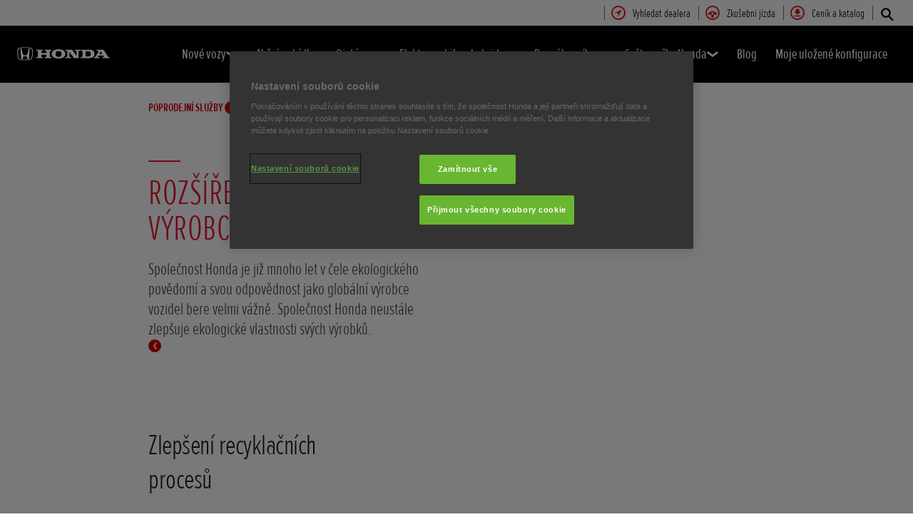

--- FILE ---
content_type: text/html; charset=utf-8
request_url: https://www.honda.cz/cars/owners/end-of-life-vehicles.html
body_size: 18286
content:



















<!DOCTYPE html>
<!--[if lt IE 7 ]><html lang="cs" country="cz" dir="ltr" class="no-js ie6 ltr"><![endif]-->
<!--[if IE 7 ]><html lang="cs" country="cz" dir="ltr" class="no-js ie7 ltr"><![endif]-->
<!--[if IE 8 ]><html lang="cs" country="cz" dir="ltr" class="no-js ie8 ltr"><![endif]-->
<!--[if IE 9 ]><html lang="cs" country="cz" dir="ltr" class="no-js ie9 ltr"><![endif]-->
<!--[if IEMobile 7 ]><html lang="cs" country="cz" dir="ltr" class="no-js iem7 ltr"><![endif]-->
<!--[if (gt IE 9)|!(IE)|(gt IEMobile 7)|!(IEMobile) ]><!--><html lang="cs" country="cz" dir="ltr" class="no-js ltr"><!--<![endif]-->
	













<head>

    
    

<!-- START NEWRELIC -->

<!-- END NEWRELIC -->



    

<meta http-equiv="X-UA-Compatible" content="IE=edge,chrome=1" />
<meta charset="UTF-8">
<meta name="description" content=""/>
<meta name="HandheldFriendly" content="True">
<meta name="viewport" content="width=device-width,initial-scale=1" />




    
        <meta property="og:title" content="End-of-Life Vehicles">
    
    




    

<meta property="og:image" content="">






    <link rel="canonical" href="https://www.honda.cz/cars/owners/end-of-life-vehicles.html"/>






    <link rel="alternate" hreflang="cs-CZ" href="https://www.honda.cz/cars/owners/end-of-life-vehicles.html"/>




    








<!-- Analytics setup : start -->
<script src="/etc/designs/honda/theme_inclusive/script/es6_modules/build/datalayerhelper.js"></script>
<script>
	// Custom vars - Cross domain filtering
	var internalFilters = [
	];
	dataLayer = [{
		'domain': 'www.honda.cz',
        'pageName': 'end-of-life-vehicles',
        'pageTitle': 'End-of-Life Vehicles',
		'requestURI': '/content/honda/cs_cz/cars/owners/end-of-life-vehicles.html',
		'pageCategory': 'owners',
		'pageSubCategory': 'end-of-life-vehicles',
		'productCategory': 'cars',
		'countryCode': 'cz',
		'siteSearchTerm': '',
        'loginStatus': HONDA.DataLayerHelper.isLoggedIn(),
        'accountId': HONDA.DataLayerHelper.getAccountId(),
        'clientId': HONDA.DataLayerHelper.getClientId(),
        'gclId': HONDA.DataLayerHelper.getGclId()
	}];
</script>
<!-- Analytics setup : end -->

    


    

    
        <!-- OneTrust Cookies Consent Notice start for honda.cz -->
<script src="https://cdn.cookielaw.org/scripttemplates/otSDKStub.js" type="text/javascript" charset="UTF-8" data-domain-script="6b59d3a8-007a-408a-9b1b-34e812232110"></script>
<script type="text/javascript">
function OptanonWrapper() { }
</script>
<!-- OneTrust Cookies Consent Notice end for honda.cz -->

    

    
    

    







<script>
function addGoogleTagManager() {
	// Google Tag Manager : Corporate container
    (function(w,d,s,l,i){w[l]=w[l]||[];w[l].push({'gtm.start':
            new Date().getTime(),event:'gtm.js'});var f=d.getElementsByTagName(s)[0],
            j=d.createElement(s),dl=l!='dataLayer'?'&l='+l:'';j.async=true;j.src=
            '//www.googletagmanager.com/gtm.js?id='+i+dl;f.parentNode.insertBefore(j,f);
    })(window,document,'script','dataLayer','GTM-M86Q');
    // Google Tag Manager : Genpo container
    (function(w,d,s,l,i){w[l]=w[l]||[];w[l].push({'gtm.start':
            new Date().getTime(),event:'gtm.js'});var f=d.getElementsByTagName(s)[0],
            j=d.createElement(s),dl=l!='dataLayer'?'&l='+l:'';j.async=true;j.src=
            '//www.googletagmanager.com/gtm.js?id='+i+dl;f.parentNode.insertBefore(j,f);
    })(window,document,'script','dataLayer','GTM-TW4V2W');
}

if (window['_iub'] === undefined) {
    addGoogleTagManager();
} else {
    var protoOnConsentGiven = window['_iub'].csConfiguration.callback.onConsentGiven;
    window['_iub'].csConfiguration.callback.onConsentGiven = function() {
        addGoogleTagManager();
        protoOnConsentGiven();
	}
}
</script>


    

<!-- Primary text fonts -->
<link rel="preload" href="/etc/designs/honda/fonts/Proxima_Nova_Extra_Condensed_Regular_Web/ProximaNovaExCn-RegWeb.woff" as="font" type="font/woff" crossorigin>
<link rel="preload" href="/etc/designs/honda/fonts/Proxima_Nova_Extra_Condensed_Light_Web/ProximaNovaExCn-LightWeb.woff" as="font" type="font/woff" crossorigin>
<link rel="preload" href="/etc/designs/honda/fonts/Proxima_Nova_Extra_Condensed_Semibold_Web/ProximaNovaExCn-SboldWeb.woff" as="font" type="font/woff" crossorigin>
<link rel="preload" href="/etc/designs/honda/fonts/Proxima_Nova_Regular_Web/ProximaNova-RegWeb.woff" as="font" type="font/woff" crossorigin>

<!-- Icon fonts -->
<link rel="preload" href="/etc/designs/honda/fonts/glyphs/14px-honda.woff" as="font" type="font/woff" crossorigin>
<link rel="preload" href="/etc/designs/honda/hme-core-front-end/assets/fonts/hme-icons.woff2?1156703e4631413b7b345fca58713695" as="font" type="font/woff2" crossorigin>
    

    


<!-- INCLUDE baseline baseline CSS files here in build task defined order -->
<link rel="stylesheet" href="/etc/designs/honda/theme_inclusive/style_baseline/common/fonts-head.css"/>
<link rel="stylesheet" href="/etc/designs/honda/theme_inclusive/style_baseline/common/common.css"/>
<link rel="stylesheet" href="/etc/designs/honda/theme_inclusive/style_baseline/common/modules-head.css"/>
<link rel="stylesheet" href="/etc/designs/honda/theme_inclusive/style_tablet_desktop/common/common.css" media="screen and (min-width: 621px)"/>
<link rel="stylesheet" href="/etc/designs/honda/theme_inclusive/style_tablet_desktop/common/modules-head.css" media="screen and (min-width: 621px)"/>
<link rel="stylesheet" href="/etc/designs/honda/theme_inclusive/style_print/common/allstyles-min.css" media="print"/>
<script src="/etc/designs/honda/theme_inclusive/script/header-scripts-min.js"></script>





    

    <title>
        End-of-Life Vehicles
    </title>

    
    

    


	
	

    <script src="/etc/designs/honda/theme_inclusive/script/es6_modules/build/moduleloader.js"></script>

    
    

    <link rel="stylesheet" href="/etc/designs/honda/hme-core-front-end/index.css"/>

    



    <script src="/etc/designs/honda/hme-core-front-end/index.js" type="module"></script>
    <script>
        var HONDA = window.HONDA || {};
        HONDA.a11y = {
            modalCloseAriaLabel: ""
        }
    </script>
</head>

	









<body data-product-division="cars">







<!-- Google Tag Manager (noscript) -->
<noscript><iframe src="https://www.googletagmanager.com/ns.html?id=GTM-H7HL"
height="0" width="0" style="display:none;visibility:hidden"></iframe></noscript>
<!-- End Google Tag Manager (noscript) -->

<!-- Google Tag Manager : Corporate container -->
<noscript>
	<iframe src="//www.googletagmanager.com/ns.html?id=GTM-M86Q"
	        height="0" width="0" style="display:none;visibility:hidden"></iframe>
</noscript>
<!-- Google Tag Manager : Genpo container -->
<noscript>
	<iframe src="//www.googletagmanager.com/ns.html?id=GTM-TW4V2W"
	        height="0" width="0" style="display:none;visibility:hidden"></iframe>
</noscript>
	
	

	<div id="outer">
		



<!--HEADER-START-->
<div class="header">











    
        <a href="#page" class="skip-link">
            Hlavní obsah
        </a>
    
    <header class="nav">
        <nav class="nav__global" role="navigation">
            <ul class="item" role="menubar">
                
                    
                    
                    
                    

                        
                        
                        
                        
                            <li role="none">
                                <a class="analyticsEvent " role="menuitem" href="/cars/find-a-dealer.html" data-analytics='{"event":"Find a dealer","eventCategory":"Find a dealer","eventLabel":"end-of-life-vehicles | Global Header Link","eventAction":"Entry"}'>
                                    <span>
                                        Vyhledat dealera
                                        <i class="icon findDealerIco" aria-hidden="true"></i>
                                    </span>
                                </a>
                            </li>
                        
                
                    
                    
                    
                    

                        
                        
                        
                        
                            <li role="none">
                                <a class="analyticsEvent " role="menuitem" href="/cars/book-a-test-drive.html" data-analytics='{"event":"Test drive","eventCategory":"Test drive","eventLabel":"end-of-life-vehicles | Global Header Link","eventAction":"Entry"}'>
                                    <span>
                                        Zkušební jízda
                                        <i class="icon testDriveIco" aria-hidden="true"></i>
                                    </span>
                                </a>
                            </li>
                        
                
                    
                    
                    
                    

                        
                        
                        
                        
                            <li role="none">
                                <a class="analyticsEvent " role="menuitem" href="/cars/get-a-brochure.html" data-analytics='{"event":"Brochure","eventCategory":"Brochure","eventLabel":"end-of-life-vehicles | Global Header Link","eventAction":"Entry"}'>
                                    <span>
                                        Ceník a katalog 
                                        <i class="icon brochureIco" aria-hidden="true"></i>
                                    </span>
                                </a>
                            </li>
                        
                
                
            </ul>
        </nav>
        <div class="nav__primary">
             
                <div class="nav__search">
                    <button class="search--toggle" aria-label="Hledat" aria-controls="nav-search" aria-expanded="false">
                        <i class="icon searchIco" aria-hidden="true"></i>
                    </button>
                    <form id="nav-search" action="/cars/search.html" method="get" class="search">
                        <input type="search" name="search" value="" required aria-label="Hledat">
                        <button type="submit" class="submit" aria-label="Hledat">
                            <i class="icon searchIco" aria-hidden="true"></i>
                        </button>
                    </form>
                </div>
            
            <div class="logo">
                <a href="/cars.html" data-analytics='{"event":"Navigation","eventCategory":"Navigation","eventLabel":"end-of-life-vehicles","eventAction":"Home"}'>
                    <img src="/etc/designs/honda/theme_inclusive/img/logos/logo_cars_mobi_hires.png" alt="Automobily Honda"/>
                </a>
            </div>
            
                
            
                
            
                
            
                
            
                
            
                
            
                
            
                
                    <div class="sfl-nav-mobile">
                     <a class="save-item" href="/cars/save-config-for-later.html">
                        <svg xmlns="http://www.w3.org/2000/svg" width="24" height="24" viewBox="0 0 24 24" role="img" aria-hidden="true">
                            <path d="M12 .587l3.668 7.568 8.332 1.151-6.064 5.828 1.48 8.279-7.416-3.967-7.417 3.967 1.481-8.279-6.064-5.828 8.332-1.151z" />
                        </svg>
                        <span class="saved-item-count"></span>
                     </a>
                    </div>
                
            
            <nav role="navigation">
                <button class="nav__toggle"  aria-expanded="false"
                        data-analytics='{"event":"Navigation","eventCategory":"Navigation","eventLabel":"end-of-life-vehicles","eventAction":"Mobile menu toggle"}'>
                    <span></span>
                    <span></span>
                    <span></span>
                    <span></span>
                    <span></span>
                    <span></span>
                </button>
                <ul class="item">
                    
                    
                        <li >
                            
                                
                                
                                    <h2 class="primary-nav__heading">
                                        <button type="button"
                                            class="link--primary  is-lazy" aria-expanded="false"
                                            aria-controls="navpage-9fd7ab5a47"
                                            data-analytics='{"event":"Primary Navigation",
                                                "eventCategory":"Product journey | Product primary nav",
                                                "eventAction":"Nov\u00E9 vozy",
                                                "eventLabel":"/cars",
                                                "actionType":"navigation click",
                                                "businessUnit" : "cars",
                                                "moduleName":"Primary navigation bar",
                                                "clickText":"Nov\u00E9 vozy",
                                                "clickType":"internal"}'>
                                            Nové vozy
                                            <i class="icon status" aria-hidden="true"></i>
                                        </button>
                                    </h2>
                                    <div id="navpage-9fd7ab5a47" class="nav__flyout ">
                                        <div class="main-content lazy-load-container">
                                            <ul class="content--blocks hover-flyout">
                                                
                                                    
                                                        
                                                            
                                                            
                                                                









    
        
        
            


    <li>
        <a href="/cars/new/cr-v-hybrid-suv/overview.html" class="link--secondary  blue-range" data-analytics='{"event":"Primary Navigation",
                           "eventCategory":"Product journey | Product primary nav",
                           "eventAction":"CR-V",
                           "eventLabel":"/cars",
                           "actionType":"navigation click",
                           "businessUnit" : "cars",
                           "moduleName":"Primary navigation bar",
                           "clickText":"CR-V",
                           "clickType":"internal",
                           "destinationURL":"/content/honda/cs_cz/cars/new/cr-v-hybrid-suv/overview.html"}'>
            <div class="model">
                <span class="new"></span>
                <span class="title">CR-V</span>
                
                <em></em>
                
                    <span class="type">HYBRID A PLUG-IN HYBRID</span>
                
            </div>
            <picture class="lazy-load-block lazy-level-0">
            <source data-srcset="/content/dam/central/cars/generic/flyout/cr-v-hybrid-suv/cr-v-hybrid-suv-car-model.png/jcr:content/renditions/m_w.webp" type="image/webp">
            <img data-src="/content/dam/central/cars/generic/flyout/cr-v-hybrid-suv/cr-v-hybrid-suv-car-model.png/jcr:content/renditions/c1_r.png" alt=""/>
            </picture>
            
                <i class="icon status"></i>
            
        </a>
        
            
            <ul class="secondary">
                
                    <li>
                        <a class="analyticsEvent " href="/cars/new/cr-v-hybrid-suv/overview.html" data-analytics='{"event":"Primary Navigation",
                                           "eventCategory":"Product journey | Product primary nav",
                                           "eventAction":"Flyout Nav | Tertiary nav",
                                           "eventLabel":"/cars",
                                           "actionType":"navigation click",
                                           "businessUnit" : "cars",
                                           "moduleName":"Primary navigation bar",
                                           "clickText":"Flyout Nav | Tertiary nav",
                                           "clickType":"internal",
                                           "destinationURL":"/content/honda/cs_cz/cars/new/cr-v-hybrid-suv/overview"}'>
                                Přehled
                        </a>
                    </li>
                
                    <li>
                        <a class="analyticsEvent " href="/cars/new/cr-v-hybrid-suv/features.html" data-analytics='{"event":"Primary Navigation",
                                           "eventCategory":"Product journey | Product primary nav",
                                           "eventAction":"Flyout Nav | Tertiary nav",
                                           "eventLabel":"/cars",
                                           "actionType":"navigation click",
                                           "businessUnit" : "cars",
                                           "moduleName":"Primary navigation bar",
                                           "clickText":"Flyout Nav | Tertiary nav",
                                           "clickType":"internal",
                                           "destinationURL":"/content/honda/cs_cz/cars/new/cr-v-hybrid-suv/features"}'>
                                Vlastnosti
                        </a>
                    </li>
                
                    <li>
                        <a class="analyticsEvent " href="/cars/new/cr-v-hybrid-suv/specifications.html" data-analytics='{"event":"Primary Navigation",
                                           "eventCategory":"Product journey | Product primary nav",
                                           "eventAction":"Flyout Nav | Tertiary nav",
                                           "eventLabel":"/cars",
                                           "actionType":"navigation click",
                                           "businessUnit" : "cars",
                                           "moduleName":"Primary navigation bar",
                                           "clickText":"Flyout Nav | Tertiary nav",
                                           "clickType":"internal",
                                           "destinationURL":"/content/honda/cs_cz/cars/new/cr-v-hybrid-suv/specifications"}'>
                                Specifikace
                        </a>
                    </li>
                
                    <li>
                        <a class="analyticsEvent " href="/cars/new/cr-v-hybrid-suv/accessories.html" data-analytics='{"event":"Primary Navigation",
                                           "eventCategory":"Product journey | Product primary nav",
                                           "eventAction":"Flyout Nav | Tertiary nav",
                                           "eventLabel":"/cars",
                                           "actionType":"navigation click",
                                           "businessUnit" : "cars",
                                           "moduleName":"Primary navigation bar",
                                           "clickText":"Flyout Nav | Tertiary nav",
                                           "clickType":"internal",
                                           "destinationURL":"/content/honda/cs_cz/cars/new/cr-v-hybrid-suv/accessories"}'>
                                Příslušenství
                        </a>
                    </li>
                
                    <li>
                        <a class="analyticsEvent " href="/cars/new/cr-v-hybrid-suv/offers.html" data-analytics='{"event":"Primary Navigation",
                                           "eventCategory":"Product journey | Product primary nav",
                                           "eventAction":"Flyout Nav | Tertiary nav",
                                           "eventLabel":"/cars",
                                           "actionType":"navigation click",
                                           "businessUnit" : "cars",
                                           "moduleName":"Primary navigation bar",
                                           "clickText":"Flyout Nav | Tertiary nav",
                                           "clickType":"internal",
                                           "destinationURL":"/content/honda/cs_cz/cars/new/cr-v-hybrid-suv/offers"}'>
                                Nabídka
                        </a>
                    </li>
                
                    <li>
                        <a class="analyticsEvent " href="/cars/new/cr-v-hybrid-suv/configurator.html" data-analytics='{"event":"Primary Navigation",
                                           "eventCategory":"Product journey | Product primary nav",
                                           "eventAction":"Flyout Nav | Tertiary nav",
                                           "eventLabel":"/cars",
                                           "actionType":"navigation click",
                                           "businessUnit" : "cars",
                                           "moduleName":"Primary navigation bar",
                                           "clickText":"Flyout Nav | Tertiary nav",
                                           "clickType":"internal",
                                           "destinationURL":"/content/honda/cs_cz/cars/new/cr-v-hybrid-suv/configurator"}'>
                                Konfigurátor
                        </a>
                    </li>
                
                    <li>
                        <a class="analyticsEvent " href="/cars/new/cr-v-hybrid-suv/dream-pod-concept.html" data-analytics='{"event":"Primary Navigation",
                                           "eventCategory":"Product journey | Product primary nav",
                                           "eventAction":"Flyout Nav | Tertiary nav",
                                           "eventLabel":"/cars",
                                           "actionType":"navigation click",
                                           "businessUnit" : "cars",
                                           "moduleName":"Primary navigation bar",
                                           "clickText":"Flyout Nav | Tertiary nav",
                                           "clickType":"internal",
                                           "destinationURL":"/content/honda/cs_cz/cars/new/cr-v-hybrid-suv/dream-pod-concept"}'>
                                CR-V Dream Pod Concept
                        </a>
                    </li>
                
                    <li>
                        <a class="analyticsEvent " href="/cars/new/cr-v-hybrid-suv/celebrating-30-years-of-the-honda-cr-v.html" data-analytics='{"event":"Primary Navigation",
                                           "eventCategory":"Product journey | Product primary nav",
                                           "eventAction":"Flyout Nav | Tertiary nav",
                                           "eventLabel":"/cars",
                                           "actionType":"navigation click",
                                           "businessUnit" : "cars",
                                           "moduleName":"Primary navigation bar",
                                           "clickText":"Flyout Nav | Tertiary nav",
                                           "clickType":"internal",
                                           "destinationURL":"/content/honda/cs_cz/cars/new/cr-v-hybrid-suv/celebrating-30-years-of-the-honda-cr-v"}'>
                                Slavíme 30 let modelu Honda CR-V
                        </a>
                    </li>
                
            </ul>
        

        
        
        
        
        
        
        
        
            <div class="hover-flyout-wrapper">
                <div class="hover-flyout-inner">
                    <h3 class="hover-flyout-title">CR-V</h3>
                    <a href="/cars/new/cr-v-hybrid-suv/overview.html" class="analyticsEvent hover-flyout-link hover-flyout-link--primary" data-analytics='{
                                   "event":"Configurator",
                                  "eventCategory":"Configurator",
                                  "eventAction":"Entry",
                                  "eventLabel":"cars | Primary Navigation |  | internal | CR-V| Top | /content/honda/cs_cz/cars/new/cr-v-hybrid-suv/overview.html",
                                  "actionType":"Entry",
                                  "businessUnit" : "cars",
                                  "moduleName":"Primary Navigation",
                                  "inPageLocation":"Top",
                                  "modelSelected" :"",
                                  "clickText":"",
                                  "clickType":"internal",
                                  "destinationURL":"/content/honda/cs_cz/cars/new/cr-v-hybrid-suv/overview.html"}'>
                        <span>
                            <i class="icon configureIco"></i>
                        </span>
                        Přehled
                    </a>
                    <ul class="hover-flyout-wrapper--secondary">
                        
                    </ul>
                </div>
            </div>
        
    </li>

        
    

    
        
        
            


    <li>
        <a href="/cars/new/zr-v-hybrid-suv/overview.html" class="link--secondary  blue-range" data-analytics='{"event":"Primary Navigation",
                           "eventCategory":"Product journey | Product primary nav",
                           "eventAction":"ZR-V",
                           "eventLabel":"/cars",
                           "actionType":"navigation click",
                           "businessUnit" : "cars",
                           "moduleName":"Primary navigation bar",
                           "clickText":"ZR-V",
                           "clickType":"internal",
                           "destinationURL":"/content/honda/cs_cz/cars/new/zr-v-hybrid-suv/overview.html"}'>
            <div class="model">
                <span class="new"></span>
                <span class="title">ZR-V</span>
                
                <em></em>
                
                    <span class="type">HYBRID</span>
                
            </div>
            <picture class="lazy-load-block lazy-level-0">
            <source data-srcset="/content/dam/central/cars/generic/flyout/zr-v-hybrid/zr-v-hybrid-car-model.png/jcr:content/renditions/m_w.webp" type="image/webp">
            <img data-src="/content/dam/central/cars/generic/flyout/zr-v-hybrid/zr-v-hybrid-car-model.png/jcr:content/renditions/c1_r.png" alt=""/>
            </picture>
            
                <i class="icon status"></i>
            
        </a>
        
            
            <ul class="secondary">
                
                    <li>
                        <a class="analyticsEvent " href="/cars/new/zr-v-hybrid-suv/overview.html" data-analytics='{"event":"Primary Navigation",
                                           "eventCategory":"Product journey | Product primary nav",
                                           "eventAction":"Flyout Nav | Tertiary nav",
                                           "eventLabel":"/cars",
                                           "actionType":"navigation click",
                                           "businessUnit" : "cars",
                                           "moduleName":"Primary navigation bar",
                                           "clickText":"Flyout Nav | Tertiary nav",
                                           "clickType":"internal",
                                           "destinationURL":"/content/honda/cs_cz/cars/new/zr-v-hybrid-suv/overview"}'>
                                Přehled
                        </a>
                    </li>
                
                    <li>
                        <a class="analyticsEvent " href="/cars/new/zr-v-hybrid-suv/features.html" data-analytics='{"event":"Primary Navigation",
                                           "eventCategory":"Product journey | Product primary nav",
                                           "eventAction":"Flyout Nav | Tertiary nav",
                                           "eventLabel":"/cars",
                                           "actionType":"navigation click",
                                           "businessUnit" : "cars",
                                           "moduleName":"Primary navigation bar",
                                           "clickText":"Flyout Nav | Tertiary nav",
                                           "clickType":"internal",
                                           "destinationURL":"/content/honda/cs_cz/cars/new/zr-v-hybrid-suv/features"}'>
                                Vlastnosti
                        </a>
                    </li>
                
                    <li>
                        <a class="analyticsEvent " href="/cars/new/zr-v-hybrid-suv/specifications.html" data-analytics='{"event":"Primary Navigation",
                                           "eventCategory":"Product journey | Product primary nav",
                                           "eventAction":"Flyout Nav | Tertiary nav",
                                           "eventLabel":"/cars",
                                           "actionType":"navigation click",
                                           "businessUnit" : "cars",
                                           "moduleName":"Primary navigation bar",
                                           "clickText":"Flyout Nav | Tertiary nav",
                                           "clickType":"internal",
                                           "destinationURL":"/content/honda/cs_cz/cars/new/zr-v-hybrid-suv/specifications"}'>
                                Specifikace
                        </a>
                    </li>
                
                    <li>
                        <a class="analyticsEvent " href="/cars/new/zr-v-hybrid-suv/accessories.html" data-analytics='{"event":"Primary Navigation",
                                           "eventCategory":"Product journey | Product primary nav",
                                           "eventAction":"Flyout Nav | Tertiary nav",
                                           "eventLabel":"/cars",
                                           "actionType":"navigation click",
                                           "businessUnit" : "cars",
                                           "moduleName":"Primary navigation bar",
                                           "clickText":"Flyout Nav | Tertiary nav",
                                           "clickType":"internal",
                                           "destinationURL":"/content/honda/cs_cz/cars/new/zr-v-hybrid-suv/accessories"}'>
                                Příslušenství
                        </a>
                    </li>
                
                    <li>
                        <a class="analyticsEvent " href="/cars/new/zr-v-hybrid-suv/offers.html" data-analytics='{"event":"Primary Navigation",
                                           "eventCategory":"Product journey | Product primary nav",
                                           "eventAction":"Flyout Nav | Tertiary nav",
                                           "eventLabel":"/cars",
                                           "actionType":"navigation click",
                                           "businessUnit" : "cars",
                                           "moduleName":"Primary navigation bar",
                                           "clickText":"Flyout Nav | Tertiary nav",
                                           "clickType":"internal",
                                           "destinationURL":"/content/honda/cs_cz/cars/new/zr-v-hybrid-suv/offers"}'>
                                Nabídky
                        </a>
                    </li>
                
                    <li>
                        <a class="analyticsEvent " href="/cars/new/zr-v-hybrid-suv/configurator.html" data-analytics='{"event":"Primary Navigation",
                                           "eventCategory":"Product journey | Product primary nav",
                                           "eventAction":"Flyout Nav | Tertiary nav",
                                           "eventLabel":"/cars",
                                           "actionType":"navigation click",
                                           "businessUnit" : "cars",
                                           "moduleName":"Primary navigation bar",
                                           "clickText":"Flyout Nav | Tertiary nav",
                                           "clickType":"internal",
                                           "destinationURL":"/content/honda/cs_cz/cars/new/zr-v-hybrid-suv/configurator"}'>
                                Konfigurátor
                        </a>
                    </li>
                
            </ul>
        

        
        
        
        
        
        
        
        
            <div class="hover-flyout-wrapper">
                <div class="hover-flyout-inner">
                    <h3 class="hover-flyout-title">ZR-V</h3>
                    <a href="/cars/new/zr-v-hybrid-suv/overview.html" class="analyticsEvent hover-flyout-link hover-flyout-link--primary" data-analytics='{
                                   "event":"Configurator",
                                  "eventCategory":"Configurator",
                                  "eventAction":"Entry",
                                  "eventLabel":"cars | Primary Navigation |  | internal | ZR-V| Top | /content/honda/cs_cz/cars/new/zr-v-hybrid-suv/overview.html",
                                  "actionType":"Entry",
                                  "businessUnit" : "cars",
                                  "moduleName":"Primary Navigation",
                                  "inPageLocation":"Top",
                                  "modelSelected" :"",
                                  "clickText":"",
                                  "clickType":"internal",
                                  "destinationURL":"/content/honda/cs_cz/cars/new/zr-v-hybrid-suv/overview.html"}'>
                        <span>
                            <i class="icon configureIco"></i>
                        </span>
                        Přehled
                    </a>
                    <ul class="hover-flyout-wrapper--secondary">
                        
                            
                            
                            
                            
                            
                            
                            
                            
                            
                            
                             
                            
                            
                             
                            <li>
                                <a href="/cars/new/zr-v-hybrid-suv/configurator.html" class="analyticsEvent hover-flyout-link hover-flyout-link--secondary" data-analytics='{"event":"Configurator",
                                                         "eventCategory":"Configurator",
                                                         "eventAction":"Entry",
                                                         "eventLabel":"cars |  |  | internal |ZR-V | Top | /content/honda/cs_cz/cars/new/zr-v-hybrid-suv/configurator.html",
                                                         "actionType":"Entry",
                                                         "businessUnit" : "cars",
                                                         "moduleName":"Secondary Navigation",
                                                          "inPageLocation":"Top",
                                                         "modelSelected" :"",
                                                          "clickText":"",
                                                         "clickType":"internal",
                                                        "destinationURL":"/content/honda/cs_cz/cars/new/zr-v-hybrid-suv/configurator.html"}'>
                                    <span class="circle">
                                        <svg height="21" viewBox="0 0 10 21" width="10" xmlns="http://www.w3.org/2000/svg" id="null" class="svg-icon replaced-svg" title="null" role="img" aria-hidden="true">
                                            <path d="m22.625 12-5.625 7.5 5.625 7.5" fill="none" stroke="#000" stroke-linecap="square" stroke-width="3" transform="matrix(-1 0 0 1 25 -9)"></path>
                                        </svg>
                                    </span>
                                    Konfigurátor
                                </a>
                            </li>
                        
                            
                            
                            
                            
                            
                            
                            
                            
                            
                            
                             
                            
                            
                             
                            <li>
                                <a href="/cars/new/zr-v-hybrid-suv/specifications.html" class="analyticsEvent hover-flyout-link hover-flyout-link--secondary" data-analytics='{"event":"Configurator",
                                                         "eventCategory":"Configurator",
                                                         "eventAction":"Entry",
                                                         "eventLabel":"cars |  |  | internal |ZR-V | Top | /content/honda/cs_cz/cars/new/zr-v-hybrid-suv/specifications.html",
                                                         "actionType":"Entry",
                                                         "businessUnit" : "cars",
                                                         "moduleName":"Secondary Navigation",
                                                          "inPageLocation":"Top",
                                                         "modelSelected" :"",
                                                          "clickText":"",
                                                         "clickType":"internal",
                                                        "destinationURL":"/content/honda/cs_cz/cars/new/zr-v-hybrid-suv/specifications.html"}'>
                                    <span class="circle">
                                        <svg height="21" viewBox="0 0 10 21" width="10" xmlns="http://www.w3.org/2000/svg" id="null" class="svg-icon replaced-svg" title="null" role="img" aria-hidden="true">
                                            <path d="m22.625 12-5.625 7.5 5.625 7.5" fill="none" stroke="#000" stroke-linecap="square" stroke-width="3" transform="matrix(-1 0 0 1 25 -9)"></path>
                                        </svg>
                                    </span>
                                    Specifikace
                                </a>
                            </li>
                        
                    </ul>
                </div>
            </div>
        
    </li>

        
    

    
        
        
            


    <li>
        <a href="/cars/new/hr-v-hybrid/overview.html" class="link--secondary  blue-range" data-analytics='{"event":"Primary Navigation",
                           "eventCategory":"Product journey | Product primary nav",
                           "eventAction":"Nov\u00E9 HR-V",
                           "eventLabel":"/cars",
                           "actionType":"navigation click",
                           "businessUnit" : "cars",
                           "moduleName":"Primary navigation bar",
                           "clickText":"Nov\u00E9 HR-V",
                           "clickType":"internal",
                           "destinationURL":"/content/honda/cs_cz/cars/new/hr-v-hybrid/overview.html"}'>
            <div class="model">
                <span class="new">Novinka</span>
                <span class="title">Nové HR-V</span>
                
                <em></em>
                
                    <span class="type">HYBRID</span>
                
            </div>
            <picture class="lazy-load-block lazy-level-0">
            <source data-srcset="/content/dam/central/cars/generic/flyout/HR-V-Hybrid/25YM_HRV_ADVANCE_STYLE_PLUS_UK_side_stu_G_555P_001_flipped-resized.png/jcr:content/renditions/m_w.webp" type="image/webp">
            <img data-src="/content/dam/central/cars/generic/flyout/HR-V-Hybrid/25YM_HRV_ADVANCE_STYLE_PLUS_UK_side_stu_G_555P_001_flipped-resized.png/jcr:content/renditions/c1_r.png" alt="HR-V Hybrid"/>
            </picture>
            
                <i class="icon status"></i>
            
        </a>
        
            
            <ul class="secondary">
                
                    <li>
                        <a class="analyticsEvent " href="/cars/new/hr-v-hybrid/overview.html" data-analytics='{"event":"Primary Navigation",
                                           "eventCategory":"Product journey | Product primary nav",
                                           "eventAction":"Flyout Nav | Tertiary nav",
                                           "eventLabel":"/cars",
                                           "actionType":"navigation click",
                                           "businessUnit" : "cars",
                                           "moduleName":"Primary navigation bar",
                                           "clickText":"Flyout Nav | Tertiary nav",
                                           "clickType":"internal",
                                           "destinationURL":"/content/honda/cs_cz/cars/new/hr-v-hybrid/overview"}'>
                                Přehled
                        </a>
                    </li>
                
                    <li>
                        <a class="analyticsEvent " href="/cars/new/hr-v-hybrid/features.html" data-analytics='{"event":"Primary Navigation",
                                           "eventCategory":"Product journey | Product primary nav",
                                           "eventAction":"Flyout Nav | Tertiary nav",
                                           "eventLabel":"/cars",
                                           "actionType":"navigation click",
                                           "businessUnit" : "cars",
                                           "moduleName":"Primary navigation bar",
                                           "clickText":"Flyout Nav | Tertiary nav",
                                           "clickType":"internal",
                                           "destinationURL":"/content/honda/cs_cz/cars/new/hr-v-hybrid/features"}'>
                                Vlastnosti
                        </a>
                    </li>
                
                    <li>
                        <a class="analyticsEvent " href="/cars/new/hr-v-hybrid/specifications.html" data-analytics='{"event":"Primary Navigation",
                                           "eventCategory":"Product journey | Product primary nav",
                                           "eventAction":"Flyout Nav | Tertiary nav",
                                           "eventLabel":"/cars",
                                           "actionType":"navigation click",
                                           "businessUnit" : "cars",
                                           "moduleName":"Primary navigation bar",
                                           "clickText":"Flyout Nav | Tertiary nav",
                                           "clickType":"internal",
                                           "destinationURL":"/content/honda/cs_cz/cars/new/hr-v-hybrid/specifications"}'>
                                Technické specifikace
                        </a>
                    </li>
                
                    <li>
                        <a class="analyticsEvent " href="/cars/new/hr-v-hybrid/offers.html" data-analytics='{"event":"Primary Navigation",
                                           "eventCategory":"Product journey | Product primary nav",
                                           "eventAction":"Flyout Nav | Tertiary nav",
                                           "eventLabel":"/cars",
                                           "actionType":"navigation click",
                                           "businessUnit" : "cars",
                                           "moduleName":"Primary navigation bar",
                                           "clickText":"Flyout Nav | Tertiary nav",
                                           "clickType":"internal",
                                           "destinationURL":"/content/honda/cs_cz/cars/new/hr-v-hybrid/offers"}'>
                                Nabídky
                        </a>
                    </li>
                
                    <li>
                        <a class="analyticsEvent " href="/cars/new/hr-v-hybrid/accessories.html" data-analytics='{"event":"Primary Navigation",
                                           "eventCategory":"Product journey | Product primary nav",
                                           "eventAction":"Flyout Nav | Tertiary nav",
                                           "eventLabel":"/cars",
                                           "actionType":"navigation click",
                                           "businessUnit" : "cars",
                                           "moduleName":"Primary navigation bar",
                                           "clickText":"Flyout Nav | Tertiary nav",
                                           "clickType":"internal",
                                           "destinationURL":"/content/honda/cs_cz/cars/new/hr-v-hybrid/accessories"}'>
                                Příslušenství
                        </a>
                    </li>
                
                    <li>
                        <a class="analyticsEvent " href="/cars/new/hr-v-hybrid/configurator.html" data-analytics='{"event":"Primary Navigation",
                                           "eventCategory":"Product journey | Product primary nav",
                                           "eventAction":"Flyout Nav | Tertiary nav",
                                           "eventLabel":"/cars",
                                           "actionType":"navigation click",
                                           "businessUnit" : "cars",
                                           "moduleName":"Primary navigation bar",
                                           "clickText":"Flyout Nav | Tertiary nav",
                                           "clickType":"internal",
                                           "destinationURL":"/content/honda/cs_cz/cars/new/hr-v-hybrid/configurator"}'>
                                Konfigurátor
                        </a>
                    </li>
                
                    <li>
                        <a class="analyticsEvent " href="/cars/new/hr-v-hybrid/yuki-tsunoda-hr-v.html" data-analytics='{"event":"Primary Navigation",
                                           "eventCategory":"Product journey | Product primary nav",
                                           "eventAction":"Flyout Nav | Tertiary nav",
                                           "eventLabel":"/cars",
                                           "actionType":"navigation click",
                                           "businessUnit" : "cars",
                                           "moduleName":"Primary navigation bar",
                                           "clickText":"Flyout Nav | Tertiary nav",
                                           "clickType":"internal",
                                           "destinationURL":"/content/honda/cs_cz/cars/new/hr-v-hybrid/yuki-tsunoda-hr-v"}'>
                                Júki x HR-V
                        </a>
                    </li>
                
            </ul>
        

        
        
        
        
        
        
        
        
            <div class="hover-flyout-wrapper">
                <div class="hover-flyout-inner">
                    <h3 class="hover-flyout-title">Nové HR-V</h3>
                    <a href="/cars/new/hr-v-hybrid/overview.html" class="analyticsEvent hover-flyout-link hover-flyout-link--primary" data-analytics='{
                                   "event":"Configurator",
                                  "eventCategory":"Configurator",
                                  "eventAction":"Entry",
                                  "eventLabel":"cars | Primary Navigation |  | internal | Nové HR-V| Top | /content/honda/cs_cz/cars/new/hr-v-hybrid/overview.html",
                                  "actionType":"Entry",
                                  "businessUnit" : "cars",
                                  "moduleName":"Primary Navigation",
                                  "inPageLocation":"Top",
                                  "modelSelected" :"",
                                  "clickText":"",
                                  "clickType":"internal",
                                  "destinationURL":"/content/honda/cs_cz/cars/new/hr-v-hybrid/overview.html"}'>
                        <span>
                            <i class="icon configureIco"></i>
                        </span>
                        Přehled
                    </a>
                    <ul class="hover-flyout-wrapper--secondary">
                        
                            
                            
                            
                            
                            
                            
                            
                            
                            
                            
                             
                            
                            
                             
                            <li>
                                <a href="/cars/new/hr-v-hybrid/configurator.html" class="analyticsEvent hover-flyout-link hover-flyout-link--secondary" data-analytics='{"event":"Configurator",
                                                         "eventCategory":"Configurator",
                                                         "eventAction":"Entry",
                                                         "eventLabel":"cars |  |  | internal |Nové HR-V | Top | /content/honda/cs_cz/cars/new/hr-v-hybrid/configurator.html",
                                                         "actionType":"Entry",
                                                         "businessUnit" : "cars",
                                                         "moduleName":"Secondary Navigation",
                                                          "inPageLocation":"Top",
                                                         "modelSelected" :"",
                                                          "clickText":"",
                                                         "clickType":"internal",
                                                        "destinationURL":"/content/honda/cs_cz/cars/new/hr-v-hybrid/configurator.html"}'>
                                    <span class="circle">
                                        <svg height="21" viewBox="0 0 10 21" width="10" xmlns="http://www.w3.org/2000/svg" id="null" class="svg-icon replaced-svg" title="null" role="img" aria-hidden="true">
                                            <path d="m22.625 12-5.625 7.5 5.625 7.5" fill="none" stroke="#000" stroke-linecap="square" stroke-width="3" transform="matrix(-1 0 0 1 25 -9)"></path>
                                        </svg>
                                    </span>
                                    Konfigurátor
                                </a>
                            </li>
                        
                            
                            
                            
                            
                            
                            
                            
                            
                            
                            
                             
                            
                            
                             
                            <li>
                                <a href="/cars/new/hr-v-hybrid/specifications.html" class="analyticsEvent hover-flyout-link hover-flyout-link--secondary" data-analytics='{"event":"Configurator",
                                                         "eventCategory":"Configurator",
                                                         "eventAction":"Entry",
                                                         "eventLabel":"cars |  |  | internal |Nové HR-V | Top | /content/honda/cs_cz/cars/new/hr-v-hybrid/specifications.html",
                                                         "actionType":"Entry",
                                                         "businessUnit" : "cars",
                                                         "moduleName":"Secondary Navigation",
                                                          "inPageLocation":"Top",
                                                         "modelSelected" :"",
                                                          "clickText":"",
                                                         "clickType":"internal",
                                                        "destinationURL":"/content/honda/cs_cz/cars/new/hr-v-hybrid/specifications.html"}'>
                                    <span class="circle">
                                        <svg height="21" viewBox="0 0 10 21" width="10" xmlns="http://www.w3.org/2000/svg" id="null" class="svg-icon replaced-svg" title="null" role="img" aria-hidden="true">
                                            <path d="m22.625 12-5.625 7.5 5.625 7.5" fill="none" stroke="#000" stroke-linecap="square" stroke-width="3" transform="matrix(-1 0 0 1 25 -9)"></path>
                                        </svg>
                                    </span>
                                    Specifikace
                                </a>
                            </li>
                        
                    </ul>
                </div>
            </div>
        
    </li>

        
    

    
        
        
            


    <li>
        <a href="/cars/new/jazz-hybrid/overview-mmc.html" class="link--secondary  blue-range" data-analytics='{"event":"Primary Navigation",
                           "eventCategory":"Product journey | Product primary nav",
                           "eventAction":"Jazz",
                           "eventLabel":"/cars",
                           "actionType":"navigation click",
                           "businessUnit" : "cars",
                           "moduleName":"Primary navigation bar",
                           "clickText":"Jazz",
                           "clickType":"internal",
                           "destinationURL":"/content/honda/cs_cz/cars/new/jazz-hybrid/overview-mmc.html"}'>
            <div class="model">
                <span class="new"></span>
                <span class="title">Jazz</span>
                
                <em></em>
                
                    <span class="type">HYBRID</span>
                
            </div>
            <picture class="lazy-load-block lazy-level-0">
            <source data-srcset="/content/dam/central/cars/generic/flyout/Jazz-Hybrid/JazzHybrid2024-Advance-R-565M-side-stu.png/jcr:content/renditions/m_w.webp" type="image/webp">
            <img data-src="/content/dam/central/cars/generic/flyout/Jazz-Hybrid/JazzHybrid2024-Advance-R-565M-side-stu.png/jcr:content/renditions/c1_r.png" alt="Navigace Jazz"/>
            </picture>
            
                <i class="icon status"></i>
            
        </a>
        
            
            <ul class="secondary">
                
                    <li>
                        <a class="analyticsEvent " href="/cars/new/jazz-hybrid/accessories-lite.html" data-analytics='{"event":"Primary Navigation",
                                           "eventCategory":"Product journey | Product primary nav",
                                           "eventAction":"Flyout Nav | Tertiary nav",
                                           "eventLabel":"/cars",
                                           "actionType":"navigation click",
                                           "businessUnit" : "cars",
                                           "moduleName":"Primary navigation bar",
                                           "clickText":"Flyout Nav | Tertiary nav",
                                           "clickType":"internal",
                                           "destinationURL":"/content/honda/cs_cz/cars/new/jazz-hybrid/accessories-lite"}'>
                                Příslušenství
                        </a>
                    </li>
                
                    <li>
                        <a class="analyticsEvent " href="/cars/new/jazz-hybrid/overview-mmc.html" data-analytics='{"event":"Primary Navigation",
                                           "eventCategory":"Product journey | Product primary nav",
                                           "eventAction":"Flyout Nav | Tertiary nav",
                                           "eventLabel":"/cars",
                                           "actionType":"navigation click",
                                           "businessUnit" : "cars",
                                           "moduleName":"Primary navigation bar",
                                           "clickText":"Flyout Nav | Tertiary nav",
                                           "clickType":"internal",
                                           "destinationURL":"/content/honda/cs_cz/cars/new/jazz-hybrid/overview-mmc"}'>
                                Přehled
                        </a>
                    </li>
                
                    <li>
                        <a class="analyticsEvent " href="/cars/new/jazz-hybrid/specifications-mmc.html" data-analytics='{"event":"Primary Navigation",
                                           "eventCategory":"Product journey | Product primary nav",
                                           "eventAction":"Flyout Nav | Tertiary nav",
                                           "eventLabel":"/cars",
                                           "actionType":"navigation click",
                                           "businessUnit" : "cars",
                                           "moduleName":"Primary navigation bar",
                                           "clickText":"Flyout Nav | Tertiary nav",
                                           "clickType":"internal",
                                           "destinationURL":"/content/honda/cs_cz/cars/new/jazz-hybrid/specifications-mmc"}'>
                                Technické údaje
                        </a>
                    </li>
                
                    <li>
                        <a class="analyticsEvent " href="/cars/new/jazz-hybrid/offers.html" data-analytics='{"event":"Primary Navigation",
                                           "eventCategory":"Product journey | Product primary nav",
                                           "eventAction":"Flyout Nav | Tertiary nav",
                                           "eventLabel":"/cars",
                                           "actionType":"navigation click",
                                           "businessUnit" : "cars",
                                           "moduleName":"Primary navigation bar",
                                           "clickText":"Flyout Nav | Tertiary nav",
                                           "clickType":"internal",
                                           "destinationURL":"/content/honda/cs_cz/cars/new/jazz-hybrid/offers"}'>
                                Nabídka Jazz
                        </a>
                    </li>
                
                    <li>
                        <a class="analyticsEvent " href="/cars/new/jazz-hybrid/configurator.html" data-analytics='{"event":"Primary Navigation",
                                           "eventCategory":"Product journey | Product primary nav",
                                           "eventAction":"Flyout Nav | Tertiary nav",
                                           "eventLabel":"/cars",
                                           "actionType":"navigation click",
                                           "businessUnit" : "cars",
                                           "moduleName":"Primary navigation bar",
                                           "clickText":"Flyout Nav | Tertiary nav",
                                           "clickType":"internal",
                                           "destinationURL":"/content/honda/cs_cz/cars/new/jazz-hybrid/configurator"}'>
                                Konfigurátor
                        </a>
                    </li>
                
            </ul>
        

        
        
        
        
        
        
        
        
            <div class="hover-flyout-wrapper">
                <div class="hover-flyout-inner">
                    <h3 class="hover-flyout-title">Jazz</h3>
                    <a href="/cars/new/jazz-hybrid/overview-mmc.html" class="analyticsEvent hover-flyout-link hover-flyout-link--primary" data-analytics='{
                                   "event":"Configurator",
                                  "eventCategory":"Configurator",
                                  "eventAction":"Entry",
                                  "eventLabel":"cars | Primary Navigation |  | internal | Jazz| Top | /content/honda/cs_cz/cars/new/jazz-hybrid/overview-mmc.html",
                                  "actionType":"Entry",
                                  "businessUnit" : "cars",
                                  "moduleName":"Primary Navigation",
                                  "inPageLocation":"Top",
                                  "modelSelected" :"",
                                  "clickText":"",
                                  "clickType":"internal",
                                  "destinationURL":"/content/honda/cs_cz/cars/new/jazz-hybrid/overview-mmc.html"}'>
                        <span>
                            <i class="icon configureIco"></i>
                        </span>
                        Přehled
                    </a>
                    <ul class="hover-flyout-wrapper--secondary">
                        
                            
                            
                            
                            
                            
                            
                            
                            
                            
                            
                             
                            
                            
                             
                            <li>
                                <a href="/cars/new/jazz-hybrid/configurator.html" class="analyticsEvent hover-flyout-link hover-flyout-link--secondary" data-analytics='{"event":"Configurator",
                                                         "eventCategory":"Configurator",
                                                         "eventAction":"Entry",
                                                         "eventLabel":"cars |  |  | internal |Jazz | Top | /content/honda/cs_cz/cars/new/jazz-hybrid/configurator.html",
                                                         "actionType":"Entry",
                                                         "businessUnit" : "cars",
                                                         "moduleName":"Secondary Navigation",
                                                          "inPageLocation":"Top",
                                                         "modelSelected" :"",
                                                          "clickText":"",
                                                         "clickType":"internal",
                                                        "destinationURL":"/content/honda/cs_cz/cars/new/jazz-hybrid/configurator.html"}'>
                                    <span class="circle">
                                        <svg height="21" viewBox="0 0 10 21" width="10" xmlns="http://www.w3.org/2000/svg" id="null" class="svg-icon replaced-svg" title="null" role="img" aria-hidden="true">
                                            <path d="m22.625 12-5.625 7.5 5.625 7.5" fill="none" stroke="#000" stroke-linecap="square" stroke-width="3" transform="matrix(-1 0 0 1 25 -9)"></path>
                                        </svg>
                                    </span>
                                    Konfigurátor
                                </a>
                            </li>
                        
                            
                            
                            
                            
                            
                            
                            
                            
                            
                            
                             
                            
                            
                             
                            <li>
                                <a href="/cars/new/jazz-hybrid/specifications-mmc.html" class="analyticsEvent hover-flyout-link hover-flyout-link--secondary" data-analytics='{"event":"Configurator",
                                                         "eventCategory":"Configurator",
                                                         "eventAction":"Entry",
                                                         "eventLabel":"cars |  |  | internal |Jazz | Top | /content/honda/cs_cz/cars/new/jazz-hybrid/specifications-mmc.html",
                                                         "actionType":"Entry",
                                                         "businessUnit" : "cars",
                                                         "moduleName":"Secondary Navigation",
                                                          "inPageLocation":"Top",
                                                         "modelSelected" :"",
                                                          "clickText":"",
                                                         "clickType":"internal",
                                                        "destinationURL":"/content/honda/cs_cz/cars/new/jazz-hybrid/specifications-mmc.html"}'>
                                    <span class="circle">
                                        <svg height="21" viewBox="0 0 10 21" width="10" xmlns="http://www.w3.org/2000/svg" id="null" class="svg-icon replaced-svg" title="null" role="img" aria-hidden="true">
                                            <path d="m22.625 12-5.625 7.5 5.625 7.5" fill="none" stroke="#000" stroke-linecap="square" stroke-width="3" transform="matrix(-1 0 0 1 25 -9)"></path>
                                        </svg>
                                    </span>
                                    Specifikace
                                </a>
                            </li>
                        
                    </ul>
                </div>
            </div>
        
    </li>

        
    

    
        
        
            


        
    

    
        
        
            


    <li>
        <a href="/cars/new/jazz-hybrid/overview-mmc.html" class="link--secondary  blue-range" data-analytics='{"event":"Primary Navigation",
                           "eventCategory":"Product journey | Product primary nav",
                           "eventAction":"Jazz Crosstar",
                           "eventLabel":"/cars",
                           "actionType":"navigation click",
                           "businessUnit" : "cars",
                           "moduleName":"Primary navigation bar",
                           "clickText":"Jazz Crosstar",
                           "clickType":"internal",
                           "destinationURL":"/content/honda/cs_cz/cars/new/jazz-hybrid/overview-mmc.html"}'>
            <div class="model">
                <span class="new"></span>
                <span class="title">Jazz Crosstar</span>
                
                <em></em>
                
                    <span class="type">HYBRID</span>
                
            </div>
            <picture class="lazy-load-block lazy-level-0">
            <source data-srcset="/content/dam/central/cars/generic/flyout/crosstar-advance/24YM_Jazz_CROSSTAR_EU_side_stu_NH-902P_001.png/jcr:content/renditions/m_w.webp" type="image/webp">
            <img data-src="/content/dam/central/cars/generic/flyout/crosstar-advance/24YM_Jazz_CROSSTAR_EU_side_stu_NH-902P_001.png/jcr:content/renditions/c1_r.png" alt="Honda Jazz Crosstar"/>
            </picture>
            
                <i class="icon status"></i>
            
        </a>
        
            
            <ul class="secondary">
                
                    <li>
                        <a class="analyticsEvent " href="/cars/new/jazz-hybrid/accessories-lite.html" data-analytics='{"event":"Primary Navigation",
                                           "eventCategory":"Product journey | Product primary nav",
                                           "eventAction":"Flyout Nav | Tertiary nav",
                                           "eventLabel":"/cars",
                                           "actionType":"navigation click",
                                           "businessUnit" : "cars",
                                           "moduleName":"Primary navigation bar",
                                           "clickText":"Flyout Nav | Tertiary nav",
                                           "clickType":"internal",
                                           "destinationURL":"/content/honda/cs_cz/cars/new/jazz-hybrid/accessories-lite"}'>
                                Příslušenství
                        </a>
                    </li>
                
                    <li>
                        <a class="analyticsEvent " href="/cars/new/jazz-hybrid/overview-mmc.html" data-analytics='{"event":"Primary Navigation",
                                           "eventCategory":"Product journey | Product primary nav",
                                           "eventAction":"Flyout Nav | Tertiary nav",
                                           "eventLabel":"/cars",
                                           "actionType":"navigation click",
                                           "businessUnit" : "cars",
                                           "moduleName":"Primary navigation bar",
                                           "clickText":"Flyout Nav | Tertiary nav",
                                           "clickType":"internal",
                                           "destinationURL":"/content/honda/cs_cz/cars/new/jazz-hybrid/overview-mmc"}'>
                                Přehled
                        </a>
                    </li>
                
                    <li>
                        <a class="analyticsEvent " href="/cars/new/jazz-hybrid/specifications-mmc.html" data-analytics='{"event":"Primary Navigation",
                                           "eventCategory":"Product journey | Product primary nav",
                                           "eventAction":"Flyout Nav | Tertiary nav",
                                           "eventLabel":"/cars",
                                           "actionType":"navigation click",
                                           "businessUnit" : "cars",
                                           "moduleName":"Primary navigation bar",
                                           "clickText":"Flyout Nav | Tertiary nav",
                                           "clickType":"internal",
                                           "destinationURL":"/content/honda/cs_cz/cars/new/jazz-hybrid/specifications-mmc"}'>
                                Technické údaje
                        </a>
                    </li>
                
                    <li>
                        <a class="analyticsEvent " href="/cars/new/jazz-hybrid/offers.html" data-analytics='{"event":"Primary Navigation",
                                           "eventCategory":"Product journey | Product primary nav",
                                           "eventAction":"Flyout Nav | Tertiary nav",
                                           "eventLabel":"/cars",
                                           "actionType":"navigation click",
                                           "businessUnit" : "cars",
                                           "moduleName":"Primary navigation bar",
                                           "clickText":"Flyout Nav | Tertiary nav",
                                           "clickType":"internal",
                                           "destinationURL":"/content/honda/cs_cz/cars/new/jazz-hybrid/offers"}'>
                                Nabídka Jazz
                        </a>
                    </li>
                
                    <li>
                        <a class="analyticsEvent " href="/cars/new/jazz-hybrid/configurator.html" data-analytics='{"event":"Primary Navigation",
                                           "eventCategory":"Product journey | Product primary nav",
                                           "eventAction":"Flyout Nav | Tertiary nav",
                                           "eventLabel":"/cars",
                                           "actionType":"navigation click",
                                           "businessUnit" : "cars",
                                           "moduleName":"Primary navigation bar",
                                           "clickText":"Flyout Nav | Tertiary nav",
                                           "clickType":"internal",
                                           "destinationURL":"/content/honda/cs_cz/cars/new/jazz-hybrid/configurator"}'>
                                Konfigurátor
                        </a>
                    </li>
                
            </ul>
        

        
        
        
        
        
        
        
        
            <div class="hover-flyout-wrapper">
                <div class="hover-flyout-inner">
                    <h3 class="hover-flyout-title">Jazz Crosstar</h3>
                    <a href="/cars/new/jazz-hybrid/overview-mmc.html" class="analyticsEvent hover-flyout-link hover-flyout-link--primary" data-analytics='{
                                   "event":"Configurator",
                                  "eventCategory":"Configurator",
                                  "eventAction":"Entry",
                                  "eventLabel":"cars | Primary Navigation |  | internal | Jazz Crosstar| Top | /content/honda/cs_cz/cars/new/jazz-hybrid/overview-mmc.html",
                                  "actionType":"Entry",
                                  "businessUnit" : "cars",
                                  "moduleName":"Primary Navigation",
                                  "inPageLocation":"Top",
                                  "modelSelected" :"",
                                  "clickText":"",
                                  "clickType":"internal",
                                  "destinationURL":"/content/honda/cs_cz/cars/new/jazz-hybrid/overview-mmc.html"}'>
                        <span>
                            <i class="icon configureIco"></i>
                        </span>
                        Přehled
                    </a>
                    <ul class="hover-flyout-wrapper--secondary">
                        
                            
                            
                            
                            
                            
                            
                            
                            
                            
                            
                             
                            
                            
                             
                            <li>
                                <a href="/cars/new/jazz-hybrid/configurator.html" class="analyticsEvent hover-flyout-link hover-flyout-link--secondary" data-analytics='{"event":"Configurator",
                                                         "eventCategory":"Configurator",
                                                         "eventAction":"Entry",
                                                         "eventLabel":"cars |  |  | internal |Jazz Crosstar | Top | /content/honda/cs_cz/cars/new/jazz-hybrid/configurator.html",
                                                         "actionType":"Entry",
                                                         "businessUnit" : "cars",
                                                         "moduleName":"Secondary Navigation",
                                                          "inPageLocation":"Top",
                                                         "modelSelected" :"",
                                                          "clickText":"",
                                                         "clickType":"internal",
                                                        "destinationURL":"/content/honda/cs_cz/cars/new/jazz-hybrid/configurator.html"}'>
                                    <span class="circle">
                                        <svg height="21" viewBox="0 0 10 21" width="10" xmlns="http://www.w3.org/2000/svg" id="null" class="svg-icon replaced-svg" title="null" role="img" aria-hidden="true">
                                            <path d="m22.625 12-5.625 7.5 5.625 7.5" fill="none" stroke="#000" stroke-linecap="square" stroke-width="3" transform="matrix(-1 0 0 1 25 -9)"></path>
                                        </svg>
                                    </span>
                                    Konfigurátor
                                </a>
                            </li>
                        
                            
                            
                            
                            
                            
                            
                            
                            
                            
                            
                             
                            
                            
                             
                            <li>
                                <a href="/cars/new/jazz-hybrid/specifications-mmc.html" class="analyticsEvent hover-flyout-link hover-flyout-link--secondary" data-analytics='{"event":"Configurator",
                                                         "eventCategory":"Configurator",
                                                         "eventAction":"Entry",
                                                         "eventLabel":"cars |  |  | internal |Jazz Crosstar | Top | /content/honda/cs_cz/cars/new/jazz-hybrid/specifications-mmc.html",
                                                         "actionType":"Entry",
                                                         "businessUnit" : "cars",
                                                         "moduleName":"Secondary Navigation",
                                                          "inPageLocation":"Top",
                                                         "modelSelected" :"",
                                                          "clickText":"",
                                                         "clickType":"internal",
                                                        "destinationURL":"/content/honda/cs_cz/cars/new/jazz-hybrid/specifications-mmc.html"}'>
                                    <span class="circle">
                                        <svg height="21" viewBox="0 0 10 21" width="10" xmlns="http://www.w3.org/2000/svg" id="null" class="svg-icon replaced-svg" title="null" role="img" aria-hidden="true">
                                            <path d="m22.625 12-5.625 7.5 5.625 7.5" fill="none" stroke="#000" stroke-linecap="square" stroke-width="3" transform="matrix(-1 0 0 1 25 -9)"></path>
                                        </svg>
                                    </span>
                                    Specifikace
                                </a>
                            </li>
                        
                    </ul>
                </div>
            </div>
        
    </li>

        
    

    
        
        
            


    <li>
        <a href="/cars/new/prelude-hybrid/overview.html" class="link--secondary  blue-range" data-analytics='{"event":"Primary Navigation",
                           "eventCategory":"Product journey | Product primary nav",
                           "eventAction":"Prelude",
                           "eventLabel":"/cars",
                           "actionType":"navigation click",
                           "businessUnit" : "cars",
                           "moduleName":"Primary navigation bar",
                           "clickText":"Prelude",
                           "clickType":"internal",
                           "destinationURL":"/content/honda/cs_cz/cars/new/prelude-hybrid/overview.html"}'>
            <div class="model">
                <span class="new">Novinka</span>
                <span class="title">Prelude</span>
                <span class="street"> </span>
                <em></em>
                
            </div>
            <picture class="lazy-load-block lazy-level-0">
            <source data-srcset="/content/dam/central/cars/generic/flyout/prelude-hybrid/26YM_Prelude_ADVANCE_EU_side_stu_B_637P_001_flyout.png/jcr:content/renditions/m_w.webp" type="image/webp">
            <img data-src="/content/dam/central/cars/generic/flyout/prelude-hybrid/26YM_Prelude_ADVANCE_EU_side_stu_B_637P_001_flyout.png/jcr:content/renditions/c1_r.png" alt=""/>
            </picture>
            
                <i class="icon status"></i>
            
        </a>
        
            
            <ul class="secondary">
                
                    <li>
                        <a class="analyticsEvent " href="/cars/new/prelude-hybrid/overview.html" data-analytics='{"event":"Primary Navigation",
                                           "eventCategory":"Product journey | Product primary nav",
                                           "eventAction":"Flyout Nav | Tertiary nav",
                                           "eventLabel":"/cars",
                                           "actionType":"navigation click",
                                           "businessUnit" : "cars",
                                           "moduleName":"Primary navigation bar",
                                           "clickText":"Flyout Nav | Tertiary nav",
                                           "clickType":"internal",
                                           "destinationURL":"/content/honda/cs_cz/cars/new/prelude-hybrid/overview"}'>
                                Přehled
                        </a>
                    </li>
                
                    <li>
                        <a class="analyticsEvent " href="/cars/new/prelude-hybrid/features.html" data-analytics='{"event":"Primary Navigation",
                                           "eventCategory":"Product journey | Product primary nav",
                                           "eventAction":"Flyout Nav | Tertiary nav",
                                           "eventLabel":"/cars",
                                           "actionType":"navigation click",
                                           "businessUnit" : "cars",
                                           "moduleName":"Primary navigation bar",
                                           "clickText":"Flyout Nav | Tertiary nav",
                                           "clickType":"internal",
                                           "destinationURL":"/content/honda/cs_cz/cars/new/prelude-hybrid/features"}'>
                                Funkce
                        </a>
                    </li>
                
                    <li>
                        <a class="analyticsEvent " href="/cars/new/prelude-hybrid/specifications.html" data-analytics='{"event":"Primary Navigation",
                                           "eventCategory":"Product journey | Product primary nav",
                                           "eventAction":"Flyout Nav | Tertiary nav",
                                           "eventLabel":"/cars",
                                           "actionType":"navigation click",
                                           "businessUnit" : "cars",
                                           "moduleName":"Primary navigation bar",
                                           "clickText":"Flyout Nav | Tertiary nav",
                                           "clickType":"internal",
                                           "destinationURL":"/content/honda/cs_cz/cars/new/prelude-hybrid/specifications"}'>
                                Specifikace
                        </a>
                    </li>
                
                    <li>
                        <a class="analyticsEvent " href="/cars/new/prelude-hybrid/accessories.html" data-analytics='{"event":"Primary Navigation",
                                           "eventCategory":"Product journey | Product primary nav",
                                           "eventAction":"Flyout Nav | Tertiary nav",
                                           "eventLabel":"/cars",
                                           "actionType":"navigation click",
                                           "businessUnit" : "cars",
                                           "moduleName":"Primary navigation bar",
                                           "clickText":"Flyout Nav | Tertiary nav",
                                           "clickType":"internal",
                                           "destinationURL":"/content/honda/cs_cz/cars/new/prelude-hybrid/accessories"}'>
                                Příslušenství
                        </a>
                    </li>
                
                    <li>
                        <a class="analyticsEvent " href="/cars/new/prelude-hybrid/configurator.html" data-analytics='{"event":"Primary Navigation",
                                           "eventCategory":"Product journey | Product primary nav",
                                           "eventAction":"Flyout Nav | Tertiary nav",
                                           "eventLabel":"/cars",
                                           "actionType":"navigation click",
                                           "businessUnit" : "cars",
                                           "moduleName":"Primary navigation bar",
                                           "clickText":"Flyout Nav | Tertiary nav",
                                           "clickType":"internal",
                                           "destinationURL":"/content/honda/cs_cz/cars/new/prelude-hybrid/configurator"}'>
                                Configurator
                        </a>
                    </li>
                
                    <li>
                        <a class="analyticsEvent " href="/cars/new/prelude-hybrid/register-interest.html" data-analytics='{"event":"Primary Navigation",
                                           "eventCategory":"Product journey | Product primary nav",
                                           "eventAction":"Flyout Nav | Tertiary nav",
                                           "eventLabel":"/cars",
                                           "actionType":"navigation click",
                                           "businessUnit" : "cars",
                                           "moduleName":"Primary navigation bar",
                                           "clickText":"Flyout Nav | Tertiary nav",
                                           "clickType":"internal",
                                           "destinationURL":"/content/honda/cs_cz/cars/new/prelude-hybrid/register-interest"}'>
                                Zaregistrujte svůj zájem
                        </a>
                    </li>
                
            </ul>
        

        
        
        
        
        
        
        
        
            <div class="hover-flyout-wrapper">
                <div class="hover-flyout-inner">
                    <h3 class="hover-flyout-title">Prelude</h3>
                    <a href="/cars/new/prelude-hybrid/overview.html" class="analyticsEvent hover-flyout-link hover-flyout-link--primary" data-analytics='{
                                   "event":"Configurator",
                                  "eventCategory":"Configurator",
                                  "eventAction":"Entry",
                                  "eventLabel":"cars | Primary Navigation |  | internal | Prelude| Top | /content/honda/cs_cz/cars/new/prelude-hybrid/overview.html",
                                  "actionType":"Entry",
                                  "businessUnit" : "cars",
                                  "moduleName":"Primary Navigation",
                                  "inPageLocation":"Top",
                                  "modelSelected" :"",
                                  "clickText":"",
                                  "clickType":"internal",
                                  "destinationURL":"/content/honda/cs_cz/cars/new/prelude-hybrid/overview.html"}'>
                        <span>
                            <i class="icon carIco"></i>
                        </span>
                        Přehled
                    </a>
                    <ul class="hover-flyout-wrapper--secondary">
                        
                    </ul>
                </div>
            </div>
        
    </li>

        
    

    
        
        
            


    <li>
        <a href="/cars/new/civic-hybrid/overview.html" class="link--secondary  blue-range" data-analytics='{"event":"Primary Navigation",
                           "eventCategory":"Product journey | Product primary nav",
                           "eventAction":"Civic",
                           "eventLabel":"/cars",
                           "actionType":"navigation click",
                           "businessUnit" : "cars",
                           "moduleName":"Primary navigation bar",
                           "clickText":"Civic",
                           "clickType":"internal",
                           "destinationURL":"/content/honda/cs_cz/cars/new/civic-hybrid/overview.html"}'>
            <div class="model">
                <span class="new">Novinka</span>
                <span class="title">Civic</span>
                
                <em></em>
                
                    <span class="type">HYBRID</span>
                
            </div>
            <picture class="lazy-load-block lazy-level-0">
            <source data-srcset="/content/dam/central/cars/generic/flyout/Civic-Hybrid/26ym/26YM_Civic_ADVANCE_EU_side_stu_NH_883P_001.png/jcr:content/renditions/m_w.webp" type="image/webp">
            <img data-src="/content/dam/central/cars/generic/flyout/Civic-Hybrid/26ym/26YM_Civic_ADVANCE_EU_side_stu_NH_883P_001.png/jcr:content/renditions/c1_r.png" alt="Honda Civic Hybrid front facing three quarter"/>
            </picture>
            
                <i class="icon status"></i>
            
        </a>
        
            
            <ul class="secondary">
                
                    <li>
                        <a class="analyticsEvent " href="/cars/new/civic-hybrid/overview.html" data-analytics='{"event":"Primary Navigation",
                                           "eventCategory":"Product journey | Product primary nav",
                                           "eventAction":"Flyout Nav | Tertiary nav",
                                           "eventLabel":"/cars",
                                           "actionType":"navigation click",
                                           "businessUnit" : "cars",
                                           "moduleName":"Primary navigation bar",
                                           "clickText":"Flyout Nav | Tertiary nav",
                                           "clickType":"internal",
                                           "destinationURL":"/content/honda/cs_cz/cars/new/civic-hybrid/overview"}'>
                                Přehled
                        </a>
                    </li>
                
                    <li>
                        <a class="analyticsEvent " href="/cars/new/civic-hybrid/features.html" data-analytics='{"event":"Primary Navigation",
                                           "eventCategory":"Product journey | Product primary nav",
                                           "eventAction":"Flyout Nav | Tertiary nav",
                                           "eventLabel":"/cars",
                                           "actionType":"navigation click",
                                           "businessUnit" : "cars",
                                           "moduleName":"Primary navigation bar",
                                           "clickText":"Flyout Nav | Tertiary nav",
                                           "clickType":"internal",
                                           "destinationURL":"/content/honda/cs_cz/cars/new/civic-hybrid/features"}'>
                                Funkce
                        </a>
                    </li>
                
                    <li>
                        <a class="analyticsEvent " href="/cars/new/civic-hybrid/specifications.html" data-analytics='{"event":"Primary Navigation",
                                           "eventCategory":"Product journey | Product primary nav",
                                           "eventAction":"Flyout Nav | Tertiary nav",
                                           "eventLabel":"/cars",
                                           "actionType":"navigation click",
                                           "businessUnit" : "cars",
                                           "moduleName":"Primary navigation bar",
                                           "clickText":"Flyout Nav | Tertiary nav",
                                           "clickType":"internal",
                                           "destinationURL":"/content/honda/cs_cz/cars/new/civic-hybrid/specifications"}'>
                                Specifikace
                        </a>
                    </li>
                
                    <li>
                        <a class="analyticsEvent " href="/cars/new/civic-hybrid/accessories.html" data-analytics='{"event":"Primary Navigation",
                                           "eventCategory":"Product journey | Product primary nav",
                                           "eventAction":"Flyout Nav | Tertiary nav",
                                           "eventLabel":"/cars",
                                           "actionType":"navigation click",
                                           "businessUnit" : "cars",
                                           "moduleName":"Primary navigation bar",
                                           "clickText":"Flyout Nav | Tertiary nav",
                                           "clickType":"internal",
                                           "destinationURL":"/content/honda/cs_cz/cars/new/civic-hybrid/accessories"}'>
                                Příslušenství
                        </a>
                    </li>
                
                    <li>
                        <a class="analyticsEvent " href="/cars/new/civic-hybrid/configurator.html" data-analytics='{"event":"Primary Navigation",
                                           "eventCategory":"Product journey | Product primary nav",
                                           "eventAction":"Flyout Nav | Tertiary nav",
                                           "eventLabel":"/cars",
                                           "actionType":"navigation click",
                                           "businessUnit" : "cars",
                                           "moduleName":"Primary navigation bar",
                                           "clickText":"Flyout Nav | Tertiary nav",
                                           "clickType":"internal",
                                           "destinationURL":"/content/honda/cs_cz/cars/new/civic-hybrid/configurator"}'>
                                Configurator
                        </a>
                    </li>
                
                    <li>
                        <a class="analyticsEvent " href="/cars/new/civic-hybrid/offers.html" data-analytics='{"event":"Primary Navigation",
                                           "eventCategory":"Product journey | Product primary nav",
                                           "eventAction":"Flyout Nav | Tertiary nav",
                                           "eventLabel":"/cars",
                                           "actionType":"navigation click",
                                           "businessUnit" : "cars",
                                           "moduleName":"Primary navigation bar",
                                           "clickText":"Flyout Nav | Tertiary nav",
                                           "clickType":"internal",
                                           "destinationURL":"/content/honda/cs_cz/cars/new/civic-hybrid/offers"}'>
                                Nabídky
                        </a>
                    </li>
                
            </ul>
        

        
        
        
        
        
        
        
        
            <div class="hover-flyout-wrapper">
                <div class="hover-flyout-inner">
                    <h3 class="hover-flyout-title">Civic</h3>
                    <a href="/cars/new/civic-hybrid/overview.html" class="analyticsEvent hover-flyout-link hover-flyout-link--primary" data-analytics='{
                                   "event":"Configurator",
                                  "eventCategory":"Configurator",
                                  "eventAction":"Entry",
                                  "eventLabel":"cars | Primary Navigation |  | internal | Civic| Top | /content/honda/cs_cz/cars/new/civic-hybrid/overview.html",
                                  "actionType":"Entry",
                                  "businessUnit" : "cars",
                                  "moduleName":"Primary Navigation",
                                  "inPageLocation":"Top",
                                  "modelSelected" :"",
                                  "clickText":"",
                                  "clickType":"internal",
                                  "destinationURL":"/content/honda/cs_cz/cars/new/civic-hybrid/overview.html"}'>
                        <span>
                            <i class="icon configureIco"></i>
                        </span>
                        Přehled
                    </a>
                    <ul class="hover-flyout-wrapper--secondary">
                        
                            
                            
                            
                            
                            
                            
                            
                            
                            
                            
                             
                            
                            
                             
                            <li>
                                <a href="/cars/new/civic-hybrid/configurator.html" class="analyticsEvent hover-flyout-link hover-flyout-link--secondary" data-analytics='{"event":"Configurator",
                                                         "eventCategory":"Configurator",
                                                         "eventAction":"Entry",
                                                         "eventLabel":"cars |  |  | internal |Civic | Top | /content/honda/cs_cz/cars/new/civic-hybrid/configurator.html",
                                                         "actionType":"Entry",
                                                         "businessUnit" : "cars",
                                                         "moduleName":"Secondary Navigation",
                                                          "inPageLocation":"Top",
                                                         "modelSelected" :"",
                                                          "clickText":"",
                                                         "clickType":"internal",
                                                        "destinationURL":"/content/honda/cs_cz/cars/new/civic-hybrid/configurator.html"}'>
                                    <span class="circle">
                                        <svg height="21" viewBox="0 0 10 21" width="10" xmlns="http://www.w3.org/2000/svg" id="null" class="svg-icon replaced-svg" title="null" role="img" aria-hidden="true">
                                            <path d="m22.625 12-5.625 7.5 5.625 7.5" fill="none" stroke="#000" stroke-linecap="square" stroke-width="3" transform="matrix(-1 0 0 1 25 -9)"></path>
                                        </svg>
                                    </span>
                                    Konfigurátor
                                </a>
                            </li>
                        
                            
                            
                            
                            
                            
                            
                            
                            
                            
                            
                             
                            
                            
                             
                            <li>
                                <a href="/cars/new/civic-hybrid/specifications.html" class="analyticsEvent hover-flyout-link hover-flyout-link--secondary" data-analytics='{"event":"Configurator",
                                                         "eventCategory":"Configurator",
                                                         "eventAction":"Entry",
                                                         "eventLabel":"cars |  |  | internal |Civic | Top | /content/honda/cs_cz/cars/new/civic-hybrid/specifications.html",
                                                         "actionType":"Entry",
                                                         "businessUnit" : "cars",
                                                         "moduleName":"Secondary Navigation",
                                                          "inPageLocation":"Top",
                                                         "modelSelected" :"",
                                                          "clickText":"",
                                                         "clickType":"internal",
                                                        "destinationURL":"/content/honda/cs_cz/cars/new/civic-hybrid/specifications.html"}'>
                                    <span class="circle">
                                        <svg height="21" viewBox="0 0 10 21" width="10" xmlns="http://www.w3.org/2000/svg" id="null" class="svg-icon replaced-svg" title="null" role="img" aria-hidden="true">
                                            <path d="m22.625 12-5.625 7.5 5.625 7.5" fill="none" stroke="#000" stroke-linecap="square" stroke-width="3" transform="matrix(-1 0 0 1 25 -9)"></path>
                                        </svg>
                                    </span>
                                    Specifikace
                                </a>
                            </li>
                        
                    </ul>
                </div>
            </div>
        
    </li>

        
    

    
        
        
            


    <li>
        <a href="/cars/new/civic-type-r/overview.html" class="link--secondary  red-range" data-analytics='{"event":"Primary Navigation",
                           "eventCategory":"Product journey | Product primary nav",
                           "eventAction":"Civic Type R",
                           "eventLabel":"/cars",
                           "actionType":"navigation click",
                           "businessUnit" : "cars",
                           "moduleName":"Primary navigation bar",
                           "clickText":"Civic Type R",
                           "clickType":"internal",
                           "destinationURL":"/content/honda/cs_cz/cars/new/civic-type-r/overview.html"}'>
            <div class="model">
                <span class="new"></span>
                <span class="title">Civic Type R</span>
                
                <em></em>
                
                    <span class="type">BENZIN</span>
                
            </div>
            <picture class="lazy-load-block lazy-level-0">
            <source data-srcset="/content/dam/central/cars/generic/flyout/civic-type-r/23YM-Type-R-flyout.png/jcr:content/renditions/m_w.webp" type="image/webp">
            <img data-src="/content/dam/central/cars/generic/flyout/civic-type-r/23YM-Type-R-flyout.png/jcr:content/renditions/c1_r.png" alt=""/>
            </picture>
            
                <i class="icon status"></i>
            
        </a>
        
            
            <ul class="secondary">
                
                    <li>
                        <a class="analyticsEvent " href="/cars/new/civic-type-r/overview.html" data-analytics='{"event":"Primary Navigation",
                                           "eventCategory":"Product journey | Product primary nav",
                                           "eventAction":"Flyout Nav | Tertiary nav",
                                           "eventLabel":"/cars",
                                           "actionType":"navigation click",
                                           "businessUnit" : "cars",
                                           "moduleName":"Primary navigation bar",
                                           "clickText":"Flyout Nav | Tertiary nav",
                                           "clickType":"internal",
                                           "destinationURL":"/content/honda/cs_cz/cars/new/civic-type-r/overview"}'>
                                Přehled
                        </a>
                    </li>
                
                    <li>
                        <a class="analyticsEvent " href="/cars/new/civic-type-r/specifications.html" data-analytics='{"event":"Primary Navigation",
                                           "eventCategory":"Product journey | Product primary nav",
                                           "eventAction":"Flyout Nav | Tertiary nav",
                                           "eventLabel":"/cars",
                                           "actionType":"navigation click",
                                           "businessUnit" : "cars",
                                           "moduleName":"Primary navigation bar",
                                           "clickText":"Flyout Nav | Tertiary nav",
                                           "clickType":"internal",
                                           "destinationURL":"/content/honda/cs_cz/cars/new/civic-type-r/specifications"}'>
                                Technické specifikace
                        </a>
                    </li>
                
                    <li>
                        <a class="analyticsEvent " href="/cars/new/civic-type-r/accessories.html" data-analytics='{"event":"Primary Navigation",
                                           "eventCategory":"Product journey | Product primary nav",
                                           "eventAction":"Flyout Nav | Tertiary nav",
                                           "eventLabel":"/cars",
                                           "actionType":"navigation click",
                                           "businessUnit" : "cars",
                                           "moduleName":"Primary navigation bar",
                                           "clickText":"Flyout Nav | Tertiary nav",
                                           "clickType":"internal",
                                           "destinationURL":"/content/honda/cs_cz/cars/new/civic-type-r/accessories"}'>
                                Příslušenství
                        </a>
                    </li>
                
                    <li>
                        <a class="analyticsEvent " href="/cars/new/civic-type-r/configurator.html" data-analytics='{"event":"Primary Navigation",
                                           "eventCategory":"Product journey | Product primary nav",
                                           "eventAction":"Flyout Nav | Tertiary nav",
                                           "eventLabel":"/cars",
                                           "actionType":"navigation click",
                                           "businessUnit" : "cars",
                                           "moduleName":"Primary navigation bar",
                                           "clickText":"Flyout Nav | Tertiary nav",
                                           "clickType":"internal",
                                           "destinationURL":"/content/honda/cs_cz/cars/new/civic-type-r/configurator"}'>
                                Konfigurátor
                        </a>
                    </li>
                
                    <li>
                        <a class="analyticsEvent " href="/cars/new/civic-type-r/honda-type-r-dream-drives.html" data-analytics='{"event":"Primary Navigation",
                                           "eventCategory":"Product journey | Product primary nav",
                                           "eventAction":"Flyout Nav | Tertiary nav",
                                           "eventLabel":"/cars",
                                           "actionType":"navigation click",
                                           "businessUnit" : "cars",
                                           "moduleName":"Primary navigation bar",
                                           "clickText":"Flyout Nav | Tertiary nav",
                                           "clickType":"internal",
                                           "destinationURL":"/content/honda/cs_cz/cars/new/civic-type-r/honda-type-r-dream-drives"}'>
                                Honda Type R Dream Drives
                        </a>
                    </li>
                
            </ul>
        

        
        
        
        
        
        
        
        
            <div class="hover-flyout-wrapper">
                <div class="hover-flyout-inner">
                    <h3 class="hover-flyout-title">Civic Type R</h3>
                    <a href="/cars/new/civic-type-r/overview.html" class="analyticsEvent hover-flyout-link hover-flyout-link--primary" data-analytics='{
                                   "event":"Configurator",
                                  "eventCategory":"Configurator",
                                  "eventAction":"Entry",
                                  "eventLabel":"cars | Primary Navigation |  | internal | Civic Type R| Top | /content/honda/cs_cz/cars/new/civic-type-r/overview.html",
                                  "actionType":"Entry",
                                  "businessUnit" : "cars",
                                  "moduleName":"Primary Navigation",
                                  "inPageLocation":"Top",
                                  "modelSelected" :"",
                                  "clickText":"",
                                  "clickType":"internal",
                                  "destinationURL":"/content/honda/cs_cz/cars/new/civic-type-r/overview.html"}'>
                        <span>
                            <i class="icon configureIco"></i>
                        </span>
                        Přehled
                    </a>
                    <ul class="hover-flyout-wrapper--secondary">
                        
                            
                            
                            
                            
                            
                            
                            
                            
                            
                            
                             
                            
                            
                             
                            <li>
                                <a href="/cars/new/civic-type-r/configurator.html" class="analyticsEvent hover-flyout-link hover-flyout-link--secondary" data-analytics='{"event":"Configurator",
                                                         "eventCategory":"Configurator",
                                                         "eventAction":"Entry",
                                                         "eventLabel":"cars |  |  | internal |Civic Type R | Top | /content/honda/cs_cz/cars/new/civic-type-r/configurator.html",
                                                         "actionType":"Entry",
                                                         "businessUnit" : "cars",
                                                         "moduleName":"Secondary Navigation",
                                                          "inPageLocation":"Top",
                                                         "modelSelected" :"",
                                                          "clickText":"",
                                                         "clickType":"internal",
                                                        "destinationURL":"/content/honda/cs_cz/cars/new/civic-type-r/configurator.html"}'>
                                    <span class="circle">
                                        <svg height="21" viewBox="0 0 10 21" width="10" xmlns="http://www.w3.org/2000/svg" id="null" class="svg-icon replaced-svg" title="null" role="img" aria-hidden="true">
                                            <path d="m22.625 12-5.625 7.5 5.625 7.5" fill="none" stroke="#000" stroke-linecap="square" stroke-width="3" transform="matrix(-1 0 0 1 25 -9)"></path>
                                        </svg>
                                    </span>
                                    Konfigurátor
                                </a>
                            </li>
                        
                            
                            
                            
                            
                            
                            
                            
                            
                            
                            
                             
                            
                            
                             
                            <li>
                                <a href="/cars/new/civic-type-r/specifications.html" class="analyticsEvent hover-flyout-link hover-flyout-link--secondary" data-analytics='{"event":"Configurator",
                                                         "eventCategory":"Configurator",
                                                         "eventAction":"Entry",
                                                         "eventLabel":"cars |  |  | internal |Civic Type R | Top | /content/honda/cs_cz/cars/new/civic-type-r/specifications.html",
                                                         "actionType":"Entry",
                                                         "businessUnit" : "cars",
                                                         "moduleName":"Secondary Navigation",
                                                          "inPageLocation":"Top",
                                                         "modelSelected" :"",
                                                          "clickText":"",
                                                         "clickType":"internal",
                                                        "destinationURL":"/content/honda/cs_cz/cars/new/civic-type-r/specifications.html"}'>
                                    <span class="circle">
                                        <svg height="21" viewBox="0 0 10 21" width="10" xmlns="http://www.w3.org/2000/svg" id="null" class="svg-icon replaced-svg" title="null" role="img" aria-hidden="true">
                                            <path d="m22.625 12-5.625 7.5 5.625 7.5" fill="none" stroke="#000" stroke-linecap="square" stroke-width="3" transform="matrix(-1 0 0 1 25 -9)"></path>
                                        </svg>
                                    </span>
                                    Specifikace
                                </a>
                            </li>
                        
                    </ul>
                </div>
            </div>
        
    </li>

        
    

    
        
        
            


        
    

    
        
        
            


        
    

    
        
        
            


    <li>
        <a href="/cars/help-me-choose.html" class="link--secondary  red-range" data-analytics='{"event":"Primary Navigation",
                           "eventCategory":"Product journey | Product primary nav",
                           "eventAction":"Pomozte mi vybrat",
                           "eventLabel":"/cars",
                           "actionType":"navigation click",
                           "businessUnit" : "cars",
                           "moduleName":"Primary navigation bar",
                           "clickText":"Pomozte mi vybrat",
                           "clickType":"internal",
                           "destinationURL":"/content/honda/cs_cz/cars/help-me-choose.html"}'>
            <div class="model">
                <span class="new"></span>
                <span class="title">Pomozte mi vybrat</span>
                
                <em>Která Honda je pro vás ta pravá?</em>
                
            </div>
            <picture class="lazy-load-block lazy-level-0">
            <source data-srcset="/content/dam/local/czech-republic/cars/modely/24YM_CRV_FHEV_ADVANCE_EU_front_stu_R_565M_WITHOUT%20ROOF%20RAIL.jpg/jcr:content/renditions/m_w.webp" type="image/webp">
            <img data-src="/content/dam/local/czech-republic/cars/modely/24YM_CRV_FHEV_ADVANCE_EU_front_stu_R_565M_WITHOUT%20ROOF%20RAIL.jpg/jcr:content/renditions/c1_r.jpg" alt=""/>
            </picture>
            
                <i class="icon status"></i>
            
        </a>
        
            
            <ul class="secondary">
                
                    <li>
                        <a class="analyticsEvent " href="/cars/used.html" data-analytics='{"event":"Primary Navigation",
                                           "eventCategory":"Product journey | Product primary nav",
                                           "eventAction":"Flyout Nav | Tertiary nav",
                                           "eventLabel":"/cars",
                                           "actionType":"navigation click",
                                           "businessUnit" : "cars",
                                           "moduleName":"Primary navigation bar",
                                           "clickText":"Flyout Nav | Tertiary nav",
                                           "clickType":"internal",
                                           "destinationURL":"/content/honda/cs_cz/cars/used"}'>
                                Ojeté vozy
                        </a>
                    </li>
                
                    <li>
                        <a class="analyticsEvent " href="/cars/owners.html" data-analytics='{"event":"Primary Navigation",
                                           "eventCategory":"Product journey | Product primary nav",
                                           "eventAction":"Flyout Nav | Tertiary nav",
                                           "eventLabel":"/cars",
                                           "actionType":"navigation click",
                                           "businessUnit" : "cars",
                                           "moduleName":"Primary navigation bar",
                                           "clickText":"Flyout Nav | Tertiary nav",
                                           "clickType":"internal",
                                           "destinationURL":"/content/honda/cs_cz/cars/owners"}'>
                                Poprodejní služby
                        </a>
                    </li>
                
                    <li>
                        <a class="analyticsEvent " href="/cars/world-of-honda.html" data-analytics='{"event":"Primary Navigation",
                                           "eventCategory":"Product journey | Product primary nav",
                                           "eventAction":"Flyout Nav | Tertiary nav",
                                           "eventLabel":"/cars",
                                           "actionType":"navigation click",
                                           "businessUnit" : "cars",
                                           "moduleName":"Primary navigation bar",
                                           "clickText":"Flyout Nav | Tertiary nav",
                                           "clickType":"internal",
                                           "destinationURL":"/content/honda/cs_cz/cars/world-of-honda"}'>
                                Svět značky Honda
                        </a>
                    </li>
                
                    <li>
                        <a class="analyticsEvent " href="/cars/electric.html" data-analytics='{"event":"Primary Navigation",
                                           "eventCategory":"Product journey | Product primary nav",
                                           "eventAction":"Flyout Nav | Tertiary nav",
                                           "eventLabel":"/cars",
                                           "actionType":"navigation click",
                                           "businessUnit" : "cars",
                                           "moduleName":"Primary navigation bar",
                                           "clickText":"Flyout Nav | Tertiary nav",
                                           "clickType":"internal",
                                           "destinationURL":"/content/honda/cs_cz/cars/electric"}'>
                                Elektromobily
                        </a>
                    </li>
                
                    <li>
                        <a class="analyticsEvent " href="/cars/be-moved-again.html" data-analytics='{"event":"Primary Navigation",
                                           "eventCategory":"Product journey | Product primary nav",
                                           "eventAction":"Flyout Nav | Tertiary nav",
                                           "eventLabel":"/cars",
                                           "actionType":"navigation click",
                                           "businessUnit" : "cars",
                                           "moduleName":"Primary navigation bar",
                                           "clickText":"Flyout Nav | Tertiary nav",
                                           "clickType":"internal",
                                           "destinationURL":"/content/honda/cs_cz/cars/be-moved-again"}'>
                                Jízda nekončí
                        </a>
                    </li>
                
                    <li>
                        <a class="analyticsEvent " href="/cars/blog.html" data-analytics='{"event":"Primary Navigation",
                                           "eventCategory":"Product journey | Product primary nav",
                                           "eventAction":"Flyout Nav | Tertiary nav",
                                           "eventLabel":"/cars",
                                           "actionType":"navigation click",
                                           "businessUnit" : "cars",
                                           "moduleName":"Primary navigation bar",
                                           "clickText":"Flyout Nav | Tertiary nav",
                                           "clickType":"internal",
                                           "destinationURL":"/content/honda/cs_cz/cars/blog"}'>
                                Blog
                        </a>
                    </li>
                
                    <li>
                        <a class="analyticsEvent " href="/cars/accessories.html" data-analytics='{"event":"Primary Navigation",
                                           "eventCategory":"Product journey | Product primary nav",
                                           "eventAction":"Flyout Nav | Tertiary nav",
                                           "eventLabel":"/cars",
                                           "actionType":"navigation click",
                                           "businessUnit" : "cars",
                                           "moduleName":"Primary navigation bar",
                                           "clickText":"Flyout Nav | Tertiary nav",
                                           "clickType":"internal",
                                           "destinationURL":"/content/honda/cs_cz/cars/accessories"}'>
                                Příslušenství
                        </a>
                    </li>
                
                    <li>
                        <a class="analyticsEvent " href="/cars/book-a-test-drive.html" data-analytics='{"event":"Primary Navigation",
                                           "eventCategory":"Product journey | Product primary nav",
                                           "eventAction":"Flyout Nav | Tertiary nav",
                                           "eventLabel":"/cars",
                                           "actionType":"navigation click",
                                           "businessUnit" : "cars",
                                           "moduleName":"Primary navigation bar",
                                           "clickText":"Flyout Nav | Tertiary nav",
                                           "clickType":"internal",
                                           "destinationURL":"/content/honda/cs_cz/cars/book-a-test-drive"}'>
                                Zkusebni jizda
                        </a>
                    </li>
                
                    <li>
                        <a class="analyticsEvent " href="/cars/find-a-dealer.html" data-analytics='{"event":"Primary Navigation",
                                           "eventCategory":"Product journey | Product primary nav",
                                           "eventAction":"Flyout Nav | Tertiary nav",
                                           "eventLabel":"/cars",
                                           "actionType":"navigation click",
                                           "businessUnit" : "cars",
                                           "moduleName":"Primary navigation bar",
                                           "clickText":"Flyout Nav | Tertiary nav",
                                           "clickType":"internal",
                                           "destinationURL":"/content/honda/cs_cz/cars/find-a-dealer"}'>
                                Find a Dealer
                        </a>
                    </li>
                
                    <li>
                        <a class="analyticsEvent " href="/cars/konfigurator.html" data-analytics='{"event":"Primary Navigation",
                                           "eventCategory":"Product journey | Product primary nav",
                                           "eventAction":"Flyout Nav | Tertiary nav",
                                           "eventLabel":"/cars",
                                           "actionType":"navigation click",
                                           "businessUnit" : "cars",
                                           "moduleName":"Primary navigation bar",
                                           "clickText":"Flyout Nav | Tertiary nav",
                                           "clickType":"internal",
                                           "destinationURL":"/content/honda/cs_cz/cars/konfigurator"}'>
                                Konfigurator
                        </a>
                    </li>
                
                    <li>
                        <a class="analyticsEvent " href="/cars/get-a-brochure.html" data-analytics='{"event":"Primary Navigation",
                                           "eventCategory":"Product journey | Product primary nav",
                                           "eventAction":"Flyout Nav | Tertiary nav",
                                           "eventLabel":"/cars",
                                           "actionType":"navigation click",
                                           "businessUnit" : "cars",
                                           "moduleName":"Primary navigation bar",
                                           "clickText":"Flyout Nav | Tertiary nav",
                                           "clickType":"internal",
                                           "destinationURL":"/content/honda/cs_cz/cars/get-a-brochure"}'>
                                Ceník a katalog 
                        </a>
                    </li>
                
                    <li>
                        <a class="analyticsEvent " href="/cars/help-me-choose.html" data-analytics='{"event":"Primary Navigation",
                                           "eventCategory":"Product journey | Product primary nav",
                                           "eventAction":"Flyout Nav | Tertiary nav",
                                           "eventLabel":"/cars",
                                           "actionType":"navigation click",
                                           "businessUnit" : "cars",
                                           "moduleName":"Primary navigation bar",
                                           "clickText":"Flyout Nav | Tertiary nav",
                                           "clickType":"internal",
                                           "destinationURL":"/content/honda/cs_cz/cars/help-me-choose"}'>
                                Pomozte mi s výběrem
                        </a>
                    </li>
                
                    <li>
                        <a class="analyticsEvent " href="/cars/hybrid.html" data-analytics='{"event":"Primary Navigation",
                                           "eventCategory":"Product journey | Product primary nav",
                                           "eventAction":"Flyout Nav | Tertiary nav",
                                           "eventLabel":"/cars",
                                           "actionType":"navigation click",
                                           "businessUnit" : "cars",
                                           "moduleName":"Primary navigation bar",
                                           "clickText":"Flyout Nav | Tertiary nav",
                                           "clickType":"internal",
                                           "destinationURL":"/content/honda/cs_cz/cars/hybrid"}'>
                                Hybrid
                        </a>
                    </li>
                
                    <li>
                        <a class="analyticsEvent " href="/cars/yushu.html" data-analytics='{"event":"Primary Navigation",
                                           "eventCategory":"Product journey | Product primary nav",
                                           "eventAction":"Flyout Nav | Tertiary nav",
                                           "eventLabel":"/cars",
                                           "actionType":"navigation click",
                                           "businessUnit" : "cars",
                                           "moduleName":"Primary navigation bar",
                                           "clickText":"Flyout Nav | Tertiary nav",
                                           "clickType":"internal",
                                           "destinationURL":"/content/honda/cs_cz/cars/yushu"}'>
                                Yūshū
                        </a>
                    </li>
                
                    <li>
                        <a class="analyticsEvent " href="/cars/news-honda-prelude-concept.html" data-analytics='{"event":"Primary Navigation",
                                           "eventCategory":"Product journey | Product primary nav",
                                           "eventAction":"Flyout Nav | Tertiary nav",
                                           "eventLabel":"/cars",
                                           "actionType":"navigation click",
                                           "businessUnit" : "cars",
                                           "moduleName":"Primary navigation bar",
                                           "clickText":"Flyout Nav | Tertiary nav",
                                           "clickType":"internal",
                                           "destinationURL":"/content/honda/cs_cz/cars/news-honda-prelude-concept"}'>
                                Prelude se vrací
                        </a>
                    </li>
                
                    <li>
                        <a class="analyticsEvent " href="/cars/honda-0-series.html" data-analytics='{"event":"Primary Navigation",
                                           "eventCategory":"Product journey | Product primary nav",
                                           "eventAction":"Flyout Nav | Tertiary nav",
                                           "eventLabel":"/cars",
                                           "actionType":"navigation click",
                                           "businessUnit" : "cars",
                                           "moduleName":"Primary navigation bar",
                                           "clickText":"Flyout Nav | Tertiary nav",
                                           "clickType":"internal",
                                           "destinationURL":"/content/honda/cs_cz/cars/honda-0-series"}'>
                                Honda řady 0
                        </a>
                    </li>
                
            </ul>
        

        
    </li>

        
    

    
        
        
            


        
    

    
        
        
            


        
    

    
        
        
            


        
    


                                                            
                                                        
                                                    
                                                    
                                                
                                                
                                                
                                                    <li class="configured-car-link-wrapper">
                                                        <a data-configured-car-link="configuredCarLink" href="#" class="analyticsEvent link--secondary" data-analytics='{"event":"Primary Navigation",
                                                                    "eventCategory":"Product journey | Product primary nav",
                                                                    "eventAction":"My Configured Car",
                                                                    "eventLabel":"/cars",
                                                                    "actionType":"navigation click",
                                                                    "businessUnit" : "cars",
                                                                    "moduleName":"Primary navigation bar",
                                                                    "clickText":"My Configured Car",
                                                                    "clickType":"internal",
                                                                    "destinationURL":"#"}'>
                                                            <div class="model">
                                                                <span class="title"><img src="/etc/designs/honda/theme_inclusive/img/configurator-icon.png"/><span>Naposledy konfigurovaný vůz</span></span>
                                                            </div>
                                                            <picture>
                                                                <img src="/etc/designs/honda/theme_inclusive/img/configured-car-icon.png" alt="My configured car"/>
                                                            </picture>
                                                        </a>
                                                    </li>
                                                
                                            </ul>
                                        </div>
                                        
                                            <div class="sidebar">
                                                <ul>
                                                    
                                                        
                                                            
                                                            
                                                            
                                                            
                                                                
                                                                    <li>
                                                                        <a class="analyticsEvent " href="/cars/offers.html" data-analytics='{"event":"Primary Navigation","eventCategory":"Primary Navigation","eventLabel":"/content/honda/cs_cz/cars/offers.html","eventAction":"Flyout Nav | Sidebar Link"}' id='akn-nabdka'>
                                                                                Akční nabídka
                                                                        </a>
                                                                    </li>
                                                                
                                                                    <li>
                                                                        <a class="analyticsEvent " href="/cars/new/finance/aktualni-nabidka.html" data-analytics='{"event":"Primary Navigation","eventCategory":"Primary Navigation","eventLabel":"/content/honda/cs_cz/cars/new/finance/aktualni-nabidka.html","eventAction":"Flyout Nav | Sidebar Link"}' id='financovn-honda'>
                                                                                Financování Honda
                                                                        </a>
                                                                    </li>
                                                                
                                                                    <li>
                                                                        <a class="analyticsEvent " href="/cars/blog/article-list.html" data-analytics='{"event":"Primary Navigation","eventCategory":"Primary Navigation","eventLabel":"/content/honda/cs_cz/cars/blog/article-list.html","eventAction":"Flyout Nav | Sidebar Link"}' id='blog'>
                                                                                Blog
                                                                        </a>
                                                                    </li>
                                                                
                                                                    <li>
                                                                        <a class="analyticsEvent " href="/cars/new/range/suv.html" data-analytics='{"event":"Primary Navigation","eventCategory":"Primary Navigation","eventLabel":"/content/honda/cs_cz/cars/new/range/suv.html","eventAction":"Flyout Nav | Sidebar Link"}' id='vozy-suv'>
                                                                                Vozy SUV
                                                                        </a>
                                                                    </li>
                                                                
                                                                    <li>
                                                                        <a class="analyticsEvent " href="/cars/new/range/hybrid.html" data-analytics='{"event":"Primary Navigation","eventCategory":"Primary Navigation","eventLabel":"/content/honda/cs_cz/cars/new/range/hybrid.html","eventAction":"Flyout Nav | Sidebar Link"}' id='hybridn-vozy'>
                                                                                Hybridní vozy
                                                                        </a>
                                                                    </li>
                                                                
                                                                    <li>
                                                                        <a class="analyticsEvent " href="/cars/honda-0-series.html" data-analytics='{"event":"Primary Navigation","eventCategory":"Primary Navigation","eventLabel":"/content/honda/cs_cz/cars/honda-0-series.html","eventAction":"Flyout Nav | Sidebar Link"}' id='honda-0-series'>
                                                                                Honda 0 Series
                                                                        </a>
                                                                    </li>
                                                                
                                                            
                                                        
                                                    
                                                </ul>
                                            </div>
                                        
                                    </div>
                                
                            
                        </li>
                    
                        <li >
                            
                                
                                    <h2 class="primary-nav__heading">
                                        <a href="/cars/offers.html" class="analyticsEvent  " data-analytics='{"event":"Primary Navigation",
                                                "eventCategory":"Product journey | Product primary nav",
                                                "eventAction":"Ak\u010Dn\u00ED nab\u00EDdka",
                                                "eventLabel":"/cars",
                                                "actionType":"navigation click",
                                                "businessUnit" : "cars",
                                                "moduleName":"Primary navigation bar",
                                                "clickText":"Ak\u010Dn\u00ED nab\u00EDdka",
                                                "clickType":"internal",
                                                "destinationURL":"/content/honda/cs_cz/cars/offers"}'>
                                            Akční nabídka
                                            
                                        </a>
                                    </h2>
                                
                                
                            
                        </li>
                    
                        <li >
                            
                                
                                    <h2 class="primary-nav__heading">
                                        <a href="https://ojetevozy.honda.cz/" class="analyticsEvent  " data-analytics='{"event":"Primary Navigation",
                                                "eventCategory":"Product journey | Product primary nav",
                                                "eventAction":"Ojet\u00E9 vozy",
                                                "eventLabel":"/cars",
                                                "actionType":"navigation click",
                                                "businessUnit" : "cars",
                                                "moduleName":"Primary navigation bar",
                                                "clickText":"Ojet\u00E9 vozy",
                                                "clickType":"external",
                                                "destinationURL":"https://ojetevozy.honda.cz/"}'>
                                            Ojeté vozy
                                            
                                        </a>
                                    </h2>
                                
                                
                            
                        </li>
                    
                        <li >
                            
                                
                                
                                    <h2 class="primary-nav__heading">
                                        <button type="button"
                                            class="link--primary  " aria-expanded="false"
                                            aria-controls="navpage-b020308a4d"
                                            data-analytics='{"event":"Primary Navigation",
                                                "eventCategory":"Product journey | Product primary nav",
                                                "eventAction":"Elektromobily a hybridy",
                                                "eventLabel":"/cars",
                                                "actionType":"navigation click",
                                                "businessUnit" : "cars",
                                                "moduleName":"Primary navigation bar",
                                                "clickText":"Elektromobily a hybridy",
                                                "clickType":"internal"}'>
                                            Elektromobily a hybridy
                                            <i class="icon status" aria-hidden="true"></i>
                                        </button>
                                    </h2>
                                    <div id="navpage-b020308a4d" class="nav__flyout ">
                                        <div class="main-content ">
                                            <ul class="content--editorial ">
                                                
                                                    
                                                    
                                                        
                                                            
                                                                
                                                                    
                                                                    
                                                                    
                                                                        <li>
    <h3 class="primary-nav__sub-heading">
        <a href="/cars/electric.html" class="link--secondary  " data-analytics='{"event":"Primary Navigation","eventCategory":"Primary Navigation","eventLabel":"/content/honda/cs_cz/cars/electric.html","eventAction":"Flyout Nav | Sidebar Link"}'>
            Elektromobily <i class="icon status"></i>
        </a>
    </h3>
    <ul class="secondary">
        
            <li>
                <a class="analyticsEvent " href="/cars/electric/electric-car-battery.html" data-analytics='{"event":"Primary Navigation","eventCategory":"Primary Navigation","eventLabel":"/content/honda/cs_cz/cars/electric/electric-car-battery.html","eventAction":"Flyout Nav | Sidebar Link"}'>
                        Akumulátor elektromobilu
                </a>
            </li>
        
            <li>
                <a class="analyticsEvent " href="/cars/electric/driving-electric-facts.html" data-analytics='{"event":"Primary Navigation","eventCategory":"Primary Navigation","eventLabel":"/content/honda/cs_cz/cars/electric/driving-electric-facts.html","eventAction":"Flyout Nav | Sidebar Link"}'>
                        Fakta o řízení elektromobilu
                </a>
            </li>
        
            <li>
                <a class="analyticsEvent " href="/cars/electric/guide-to-charging-ev.html" data-analytics='{"event":"Primary Navigation","eventCategory":"Primary Navigation","eventLabel":"/content/honda/cs_cz/cars/electric/guide-to-charging-ev.html","eventAction":"Flyout Nav | Sidebar Link"}'>
                        Průvodce nabíjením
                </a>
            </li>
        
            <li>
                <a class="analyticsEvent " href="/cars/electric/glossary.html" data-analytics='{"event":"Primary Navigation","eventCategory":"Primary Navigation","eventLabel":"/content/honda/cs_cz/cars/electric/glossary.html","eventAction":"Flyout Nav | Sidebar Link"}'>
                        Slovníček pojmů
                </a>
            </li>
        
    </ul>
</li>
                                                                    
                                                                
                                                            
                                                                
                                                                    
                                                                    
                                                                    
                                                                        <li>
    <h3 class="primary-nav__sub-heading">
        <a href="/cars/new/range/hybrid.html" class="link--secondary  " data-analytics='{"event":"Primary Navigation","eventCategory":"Primary Navigation","eventLabel":"/content/honda/cs_cz/cars/new/range/hybrid.html","eventAction":"Flyout Nav | Sidebar Link"}'>
            Hybridní řada <i class="icon status"></i>
        </a>
    </h3>
    <ul class="secondary">
        
            <li>
                <a class="analyticsEvent " href="/cars/new/range/hybrid.html" data-analytics='{"event":"Primary Navigation","eventCategory":"Primary Navigation","eventLabel":"/content/honda/cs_cz/cars/new/range/hybrid.html","eventAction":"Flyout Nav | Sidebar Link"}'>
                        Hybridní řada
                </a>
            </li>
        
    </ul>
</li>
                                                                    
                                                                
                                                            
                                                                
                                                                    
                                                                    
                                                                    
                                                                        <li>
    <h3 class="primary-nav__sub-heading">
        <a href="/cars/world-of-honda/future/electric-vision.html" class="link--secondary  " data-analytics='{"event":"Primary Navigation","eventCategory":"Primary Navigation","eventLabel":"/content/honda/cs_cz/cars/world-of-honda/future/electric-vision.html","eventAction":"Flyout Nav | Sidebar Link"}'>
            Hybridní technologie <i class="icon status"></i>
        </a>
    </h3>
    <ul class="secondary">
        
            <li>
                <a class="analyticsEvent " href="/cars/world-of-honda/future/electric-vision.html" data-analytics='{"event":"Primary Navigation","eventCategory":"Primary Navigation","eventLabel":"/content/honda/cs_cz/cars/world-of-honda/future/electric-vision.html","eventAction":"Flyout Nav | Sidebar Link"}'>
                        Elektrická vize
                </a>
            </li>
        
            <li>
                <a class="analyticsEvent " href="/cars/world-of-honda/present/hybrid/frequently-asked-questions.html" data-analytics='{"event":"Primary Navigation","eventCategory":"Primary Navigation","eventLabel":"/content/honda/cs_cz/cars/world-of-honda/present/hybrid/frequently-asked-questions.html","eventAction":"Flyout Nav | Sidebar Link"}'>
                        Nejčastější dotazy
                </a>
            </li>
        
    </ul>
</li>
                                                                    
                                                                
                                                            
                                                                
                                                                    
                                                                    
                                                                    
                                                                        <li>
    <h3 class="primary-nav__sub-heading">
        <a href="" class="link--secondary noLink " data-analytics='{"event":"Primary Navigation","eventCategory":"Primary Navigation","eventLabel":"","eventAction":"Flyout Nav | Sidebar Link"}'>
            Oblíbené články o elektromobilech a hybridech <i class="icon status"></i>
        </a>
    </h3>
    <ul class="secondary">
        
            <li>
                <a class="analyticsEvent " href="/cars/blog/article/hybrid/are-hybrid-cars-worth-it-advantages-of-hybrid-cars.html" data-analytics='{"event":"Primary Navigation","eventCategory":"Primary Navigation","eventLabel":"/content/honda/cs_cz/cars/blog/article/hybrid/are-hybrid-cars-worth-it-advantages-of-hybrid-cars.html","eventAction":"Flyout Nav | Sidebar Link"}'>
                        Vyplatí se hybridní vozidla? Výhody hybridních vozů
                </a>
            </li>
        
            <li>
                <a class="analyticsEvent " href="/cars/blog/article/hybrid/how-do-hybrid-cars-work.html" data-analytics='{"event":"Primary Navigation","eventCategory":"Primary Navigation","eventLabel":"/content/honda/cs_cz/cars/blog/article/hybrid/how-do-hybrid-cars-work.html","eventAction":"Flyout Nav | Sidebar Link"}'>
                        Jak fungují hybridní vozy?
                </a>
            </li>
        
            <li>
                <a class="analyticsEvent " href="/cars/blog/article/hybrid/driving-hybrid-tips.html" data-analytics='{"event":"Primary Navigation","eventCategory":"Primary Navigation","eventLabel":"/content/honda/cs_cz/cars/blog/article/hybrid/driving-hybrid-tips.html","eventAction":"Flyout Nav | Sidebar Link"}'>
                        Tipy pro hybridní vozy
                </a>
            </li>
        
            <li>
                <a class="analyticsEvent " href="/cars/blog/article/hybrid/hybrid-better-for-environment.html" data-analytics='{"event":"Primary Navigation","eventCategory":"Primary Navigation","eventLabel":"/content/honda/cs_cz/cars/blog/article/hybrid/hybrid-better-for-environment.html","eventAction":"Flyout Nav | Sidebar Link"}'>
                        Hybridní vozy jsou šetrnější k životnímu prostředí
                </a>
            </li>
        
    </ul>
</li>
                                                                    
                                                                
                                                            
                                                        
                                                    
                                                
                                                
                                                
                                            </ul>
                                        </div>
                                        
                                            <div class="sidebar">
                                                <ul>
                                                    
                                                        
                                                            
                                                            
                                                            
                                                                <li>
                                                                    <h3 class="primary-nav-sidebar__heading">
                                                                        <a href="#" class="link--secondary noLink ">Honda Hybridní technologie <i class="icon status" aria-hidden="true"></i></a>
                                                                    </h3>
                                                                    <ul class="secondary">
                                                                        <li>
                                                                            <a class="analyticsEvent " href="/cars/world-of-honda/present/hybrid/performance.html" data-analytics='{"event":"Primary Navigation","eventCategory":"Primary Navigation","eventLabel":"/content/honda/cs_cz/cars/world-of-honda/present/hybrid/performance.html","eventAction":"Flyout Nav | Sidebar Link"}' id='dvojit-sla'>
                                                                                    DVOJITÁ SÍLA
                                                                            </a>
                                                                            <img class="promo" src="/content/dam/central/cars/range/hybrid/hydrid-updates-Aug22/Honda-hybrid-range-03-desktop-16x9.jpg/_jcr_content/renditions/c1_r.jpg" alt=""/>
                                                                        </li>
                                                                    </ul>
                                                                </li>
                                                            
                                                            
                                                        
                                                    
                                                </ul>
                                            </div>
                                        
                                    </div>
                                
                            
                        </li>
                    
                        <li >
                            
                                
                                
                                    <h2 class="primary-nav__heading">
                                        <button type="button"
                                            class="link--primary  " aria-expanded="false"
                                            aria-controls="navpage-86d3ea6e92"
                                            data-analytics='{"event":"Primary Navigation",
                                                "eventCategory":"Product journey | Product primary nav",
                                                "eventAction":"Pro z\u00E1kazn\u00EDky",
                                                "eventLabel":"/cars",
                                                "actionType":"navigation click",
                                                "businessUnit" : "cars",
                                                "moduleName":"Primary navigation bar",
                                                "clickText":"Pro z\u00E1kazn\u00EDky",
                                                "clickType":"internal"}'>
                                            Pro zákazníky
                                            <i class="icon status" aria-hidden="true"></i>
                                        </button>
                                    </h2>
                                    <div id="navpage-86d3ea6e92" class="nav__flyout ">
                                        <div class="main-content ">
                                            <ul class="content--editorial ">
                                                
                                                    
                                                    
                                                        
                                                            
                                                                
                                                                    
                                                                    
                                                                    
                                                                        <li>
    <h3 class="primary-nav__sub-heading">
        <a href="" class="link--secondary noLink " data-analytics='{"event":"Primary Navigation","eventCategory":"Primary Navigation","eventLabel":"","eventAction":"Flyout Nav | Sidebar Link"}'>
            Údržba a opravy <i class="icon status"></i>
        </a>
    </h3>
    <ul class="secondary">
        
            <li>
                <a class="analyticsEvent " href="/cars/owners/maintaining-your-honda.html" data-analytics='{"event":"Primary Navigation","eventCategory":"Primary Navigation","eventLabel":"/content/honda/cs_cz/cars/owners/maintaining-your-honda.html","eventAction":"Flyout Nav | Sidebar Link"}'>
                        Údržba vašeho vozu Honda
                </a>
            </li>
        
            <li>
                <a class="analyticsEvent " href="https://www.honda-parts.eu/cz/automobil" data-analytics='{"event":"Primary Navigation","eventCategory":"Primary Navigation","eventLabel":"https://www.honda-parts.eu/cz/automobil","eventAction":"Flyout Nav | Sidebar Link"}'>
                        Originální díly Honda
                </a>
            </li>
        
    </ul>
</li>
                                                                    
                                                                
                                                            
                                                                
                                                                    
                                                                    
                                                                    
                                                                        <li>
    <h3 class="primary-nav__sub-heading">
        <a href="" class="link--secondary noLink " data-analytics='{"event":"Primary Navigation","eventCategory":"Primary Navigation","eventLabel":"","eventAction":"Flyout Nav | Sidebar Link"}'>
            Bezpečnost silničního provozu <i class="icon status"></i>
        </a>
    </h3>
    <ul class="secondary">
        
            <li>
                <a class="analyticsEvent " href="/cars/owners/roadside-assistance.html" data-analytics='{"event":"Primary Navigation","eventCategory":"Primary Navigation","eventLabel":"/content/honda/cs_cz/cars/owners/roadside-assistance.html","eventAction":"Flyout Nav | Sidebar Link"}'>
                        Asistenční služba Honda
                </a>
            </li>
        
            <li>
                <a class="analyticsEvent " href="/cars/owners/accidents.html" data-analytics='{"event":"Primary Navigation","eventCategory":"Primary Navigation","eventLabel":"/content/honda/cs_cz/cars/owners/accidents.html","eventAction":"Flyout Nav | Sidebar Link"}'>
                        V případě nehody
                </a>
            </li>
        
            <li>
                <a class="analyticsEvent " href="/cars/owners/rescue-cards.html" data-analytics='{"event":"Primary Navigation","eventCategory":"Primary Navigation","eventLabel":"/content/honda/cs_cz/cars/owners/rescue-cards.html","eventAction":"Flyout Nav | Sidebar Link"}'>
                        Záchranné datové listy
                </a>
            </li>
        
            <li>
                <a class="analyticsEvent " href="/cars/owners/e-Call.html" data-analytics='{"event":"Primary Navigation","eventCategory":"Primary Navigation","eventLabel":"/content/honda/cs_cz/cars/owners/e-Call.html","eventAction":"Flyout Nav | Sidebar Link"}'>
                        Ukončení podpory funkce eCall
                </a>
            </li>
        
    </ul>
</li>
                                                                    
                                                                
                                                            
                                                                
                                                                    
                                                                    
                                                                    
                                                                        <li>
    <h3 class="primary-nav__sub-heading">
        <a href="" class="link--secondary noLink " data-analytics='{"event":"Primary Navigation","eventCategory":"Primary Navigation","eventLabel":"","eventAction":"Flyout Nav | Sidebar Link"}'>
            Záruky a pozáruční služby <i class="icon status"></i>
        </a>
    </h3>
    <ul class="secondary">
        
            <li>
                <a class="analyticsEvent " href="/cars/owners/warranty.html" data-analytics='{"event":"Primary Navigation","eventCategory":"Primary Navigation","eventLabel":"/content/honda/cs_cz/cars/owners/warranty.html","eventAction":"Flyout Nav | Sidebar Link"}'>
                        Záruka společnosti Honda
                </a>
            </li>
        
            <li>
                <a class="analyticsEvent " href="/cars/owners/honda-premium-quality.html" data-analytics='{"event":"Primary Navigation","eventCategory":"Primary Navigation","eventLabel":"/content/honda/cs_cz/cars/owners/honda-premium-quality.html","eventAction":"Flyout Nav | Sidebar Link"}'>
                        Honda Premium Quality
                </a>
            </li>
        
    </ul>
</li>
                                                                    
                                                                
                                                            
                                                                
                                                                    
                                                                    
                                                                    
                                                                        <li>
    <h3 class="primary-nav__sub-heading">
        <a href="" class="link--secondary noLink " data-analytics='{"event":"Primary Navigation","eventCategory":"Primary Navigation","eventLabel":"","eventAction":"Flyout Nav | Sidebar Link"}'>
            Servis <i class="icon status"></i>
        </a>
    </h3>
    <ul class="secondary">
        
            <li>
                <a class="analyticsEvent " href="/cars/owners/servis-a-pravidelna-udrzba.html" data-analytics='{"event":"Primary Navigation","eventCategory":"Primary Navigation","eventLabel":"/content/honda/cs_cz/cars/owners/servis-a-pravidelna-udrzba.html","eventAction":"Flyout Nav | Sidebar Link"}'>
                        Servis a pravidelná údržba
                </a>
            </li>
        
            <li>
                <a class="analyticsEvent " href="/cars/owners/recalls-and-updates.html" data-analytics='{"event":"Primary Navigation","eventCategory":"Primary Navigation","eventLabel":"/content/honda/cs_cz/cars/owners/recalls-and-updates.html","eventAction":"Flyout Nav | Sidebar Link"}'>
                        Svolávací kampaně a aktualizace produktů
                </a>
            </li>
        
            <li>
                <a class="analyticsEvent " href="/cars/owners/airbag-recall.html" data-analytics='{"event":"Primary Navigation","eventCategory":"Primary Navigation","eventLabel":"/content/honda/cs_cz/cars/owners/airbag-recall.html","eventAction":"Flyout Nav | Sidebar Link"}'>
                        Svolávací kampaň na airbagy
                </a>
            </li>
        
            <li>
                <a class="analyticsEvent " href="/cars/owners/digital-service-record.html" data-analytics='{"event":"Primary Navigation","eventCategory":"Primary Navigation","eventLabel":"/content/honda/cs_cz/cars/owners/digital-service-record.html","eventAction":"Flyout Nav | Sidebar Link"}'>
                        Digitální Servisní Knížka
                </a>
            </li>
        
            <li>
                <a class="analyticsEvent " href="/cars/owners/service-reminders.html" data-analytics='{"event":"Primary Navigation","eventCategory":"Primary Navigation","eventLabel":"/content/honda/cs_cz/cars/owners/service-reminders.html","eventAction":"Flyout Nav | Sidebar Link"}'>
                        Připomenutí servisu
                </a>
            </li>
        
    </ul>
</li>
                                                                    
                                                                
                                                            
                                                                
                                                                    
                                                                    
                                                                    
                                                                        <li>
    <h3 class="primary-nav__sub-heading">
        <a href="" class="link--secondary noLink " data-analytics='{"event":"Primary Navigation","eventCategory":"Primary Navigation","eventLabel":"","eventAction":"Flyout Nav | Sidebar Link"}'>
            Příslušenství <i class="icon status"></i>
        </a>
    </h3>
    <ul class="secondary">
        
            <li>
                <a class="analyticsEvent " href="/cars/owners/honda-zimni-kola.html" data-analytics='{"event":"Primary Navigation","eventCategory":"Primary Navigation","eventLabel":"/content/honda/cs_cz/cars/owners/honda-zimni-kola.html","eventAction":"Flyout Nav | Sidebar Link"}'>
                        Honda zimní kola
                </a>
            </li>
        
            <li>
                <a class="analyticsEvent " href="/cars/owners/butik-a-originalni-prislusenstvi.html" data-analytics='{"event":"Primary Navigation","eventCategory":"Primary Navigation","eventLabel":"/content/honda/cs_cz/cars/owners/butik-a-originalni-prislusenstvi.html","eventAction":"Flyout Nav | Sidebar Link"}'>
                        Butik a originální příslušenství
                </a>
            </li>
        
    </ul>
</li>
                                                                    
                                                                
                                                            
                                                                
                                                                    
                                                                    
                                                                    
                                                                        <li>
    <h3 class="primary-nav__sub-heading">
        <a href="" class="link--secondary noLink " data-analytics='{"event":"Primary Navigation","eventCategory":"Primary Navigation","eventLabel":"","eventAction":"Flyout Nav | Sidebar Link"}'>
            FAQ <i class="icon status"></i>
        </a>
    </h3>
    <ul class="secondary">
        
            <li>
                <a class="analyticsEvent " href="/cars/owners/caste-dotazy.html" data-analytics='{"event":"Primary Navigation","eventCategory":"Primary Navigation","eventLabel":"/content/honda/cs_cz/cars/owners/caste-dotazy.html","eventAction":"Flyout Nav | Sidebar Link"}'>
                        Časté dotazy
                </a>
            </li>
        
            <li>
                <a class="analyticsEvent " href="/cars/owners/manuals-and-guides/honda-connect-faq.html" data-analytics='{"event":"Primary Navigation","eventCategory":"Primary Navigation","eventLabel":"/content/honda/cs_cz/cars/owners/manuals-and-guides/honda-connect-faq.html","eventAction":"Flyout Nav | Sidebar Link"}'>
                        Honda CONNECT
                </a>
            </li>
        
            <li>
                <a class="analyticsEvent " href="/cars/owners/wltp-testing.html" data-analytics='{"event":"Primary Navigation","eventCategory":"Primary Navigation","eventLabel":"/content/honda/cs_cz/cars/owners/wltp-testing.html","eventAction":"Flyout Nav | Sidebar Link"}'>
                        Měřicí cyklus WLTP
                </a>
            </li>
        
    </ul>
</li>
                                                                    
                                                                
                                                            
                                                                
                                                                    
                                                                    
                                                                    
                                                                        <li>
    <h3 class="primary-nav__sub-heading">
        <a href="" class="link--secondary noLink " data-analytics='{"event":"Primary Navigation","eventCategory":"Primary Navigation","eventLabel":"","eventAction":"Flyout Nav | Sidebar Link"}'>
            Užitečné odkazy <i class="icon status"></i>
        </a>
    </h3>
    <ul class="secondary">
        
            <li>
                <a class="analyticsEvent " href="/cars/owners/uzitecne-odkazy-pro-majitele-vozidel.html" data-analytics='{"event":"Primary Navigation","eventCategory":"Primary Navigation","eventLabel":"/content/honda/cs_cz/cars/owners/uzitecne-odkazy-pro-majitele-vozidel.html","eventAction":"Flyout Nav | Sidebar Link"}'>
                        Užitečné odkazy pro majitele vozidel
                </a>
            </li>
        
            <li>
                <a class="analyticsEvent " href="/cars/owners/owners_manuals.html" data-analytics='{"event":"Primary Navigation","eventCategory":"Primary Navigation","eventLabel":"/content/honda/cs_cz/cars/owners/owners_manuals.html","eventAction":"Flyout Nav | Sidebar Link"}'>
                        Návod k obsluze
                </a>
            </li>
        
            <li>
                <a class="analyticsEvent " href="/cars/yushu/overview.html" data-analytics='{"event":"Primary Navigation","eventCategory":"Primary Navigation","eventLabel":"/content/honda/cs_cz/cars/yushu/overview.html","eventAction":"Flyout Nav | Sidebar Link"}'>
                        Yüshü - Ocenění prodejců Honda, kteří v oblasti prodejních a poprodejních služeb dosahují nejvyšší spokojenosti zákazníků
                </a>
            </li>
        
    </ul>
</li>
                                                                    
                                                                
                                                            
                                                                
                                                                    
                                                                    
                                                                    
                                                                        <li>
    <h3 class="primary-nav__sub-heading">
        <a href="" class="link--secondary noLink " data-analytics='{"event":"Primary Navigation","eventCategory":"Primary Navigation","eventLabel":"","eventAction":"Flyout Nav | Sidebar Link"}'>
            Životní prostředí <i class="icon status"></i>
        </a>
    </h3>
    <ul class="secondary">
        
            <li>
                <a class="analyticsEvent " href="/cars/owners/vyrobky-s-ukoncenou-zivotnosti.html" data-analytics='{"event":"Primary Navigation","eventCategory":"Primary Navigation","eventLabel":"/content/honda/cs_cz/cars/owners/vyrobky-s-ukoncenou-zivotnosti.html","eventAction":"Flyout Nav | Sidebar Link"}'>
                        Výrobky s ukončenou životností
                </a>
            </li>
        
            <li>
                <a class="analyticsEvent active" href="/cars/owners/end-of-life-vehicles.html" data-analytics='{"event":"Primary Navigation","eventCategory":"Primary Navigation","eventLabel":"/content/honda/cs_cz/cars/owners/end-of-life-vehicles.html","eventAction":"Flyout Nav | Sidebar Link"}'>
                        Rozšířená odpovědnost výrobce
                </a>
            </li>
        
    </ul>
</li>
                                                                    
                                                                
                                                            
                                                                
                                                                    
                                                                    
                                                                    
                                                                        <li>
    <h3 class="primary-nav__sub-heading">
        <a href="" class="link--secondary noLink " data-analytics='{"event":"Primary Navigation","eventCategory":"Primary Navigation","eventLabel":"","eventAction":"Flyout Nav | Sidebar Link"}'>
            My Honda+ <i class="icon status"></i>
        </a>
    </h3>
    <ul class="secondary">
        
            <li>
                <a class="analyticsEvent " href="/cars/owners/my-honda-plus/overview.html" data-analytics='{"event":"Primary Navigation","eventCategory":"Primary Navigation","eventLabel":"/content/honda/cs_cz/cars/owners/my-honda-plus/overview.html","eventAction":"Flyout Nav | Sidebar Link"}'>
                        Přehled
                </a>
            </li>
        
            <li>
                <a class="analyticsEvent " href="/cars/owners/my-honda-plus/frequently-asked-questions.html" data-analytics='{"event":"Primary Navigation","eventCategory":"Primary Navigation","eventLabel":"/content/honda/cs_cz/cars/owners/my-honda-plus/frequently-asked-questions.html","eventAction":"Flyout Nav | Sidebar Link"}'>
                        Časté otázky
                </a>
            </li>
        
            <li>
                <a class="analyticsEvent " href="/cars/owners/my-honda-plus/terms-and-conditions.html" data-analytics='{"event":"Primary Navigation","eventCategory":"Primary Navigation","eventLabel":"/content/honda/cs_cz/cars/owners/my-honda-plus/terms-and-conditions.html","eventAction":"Flyout Nav | Sidebar Link"}'>
                        Podmínky služby My Honda+
                </a>
            </li>
        
            <li>
                <a class="analyticsEvent " href="/cars/owners/my-honda-plus/privacy-policy.html" data-analytics='{"event":"Primary Navigation","eventCategory":"Primary Navigation","eventLabel":"/content/honda/cs_cz/cars/owners/my-honda-plus/privacy-policy.html","eventAction":"Flyout Nav | Sidebar Link"}'>
                        Privacy Policy
                </a>
            </li>
        
    </ul>
</li>
                                                                    
                                                                
                                                            
                                                        
                                                    
                                                
                                                
                                                
                                            </ul>
                                        </div>
                                        
                                            <div class="sidebar">
                                                <ul>
                                                    
                                                        
                                                            
                                                            
                                                            
                                                                <li>
                                                                    <h3 class="primary-nav-sidebar__heading">
                                                                        <a href="#" class="link--secondary noLink ">DŮLEŽITÉ INFORMACE <i class="icon status" aria-hidden="true"></i></a>
                                                                    </h3>
                                                                    <ul class="secondary">
                                                                        <li>
                                                                            <a class="analyticsEvent " href="/cars/owners/airbag-recall.html" data-analytics='{"event":"Primary Navigation","eventCategory":"Primary Navigation","eventLabel":"/content/honda/cs_cz/cars/owners/airbag-recall.html","eventAction":"Flyout Nav | Sidebar Link"}' id='svolvac-kampa-tkajc-se-vyvjee-plynu-airbag'>
                                                                                    Svolávací kampaň týkající se vyvíječe plynu airbagů
                                                                            </a>
                                                                            <img class="promo" src="/content/dam/central/cars/owners/airbag-recall/airbag-banner4.png/_jcr_content/renditions/c1_r.png" alt=""/>
                                                                        </li>
                                                                    </ul>
                                                                </li>
                                                            
                                                            
                                                        
                                                    
                                                        
                                                            
                                                                <li>
                                                                    <a class="analyticsEvent " href="/cars/owners.html" data-analytics='{"event":"",
                                                                                            "eventCategory":"",
                                                                                            "eventAction":"Entry",
                                                                                            "eventLabel":"cars | Primary Navigationn | Majitel\u00E9 | internal | | Top | /content/honda/cs_cz/cars/owners.html",
                                                                                            "actionType":"Entry",
                                                                                            "businessUnit" : "cars",
                                                                                            "moduleName":"Primary navigation",
                                                                                            "inPageLocation":"Top",
                                                                                            "modelSelected" :"",
                                                                                            "clickText":"",
                                                                                            "clickType":"internal",
                                                                                            "destinationURL":"/content/honda/cs_cz/cars/owners.html"}' id='majitel'>
                                                                            Majitelé
                                                                    </a>
                                                                </li>
                                                            
                                                            
                                                            
                                                            
                                                        
                                                    
                                                </ul>
                                            </div>
                                        
                                    </div>
                                
                            
                        </li>
                    
                        <li >
                            
                                
                                
                                    <h2 class="primary-nav__heading">
                                        <button type="button"
                                            class="link--primary  " aria-expanded="false"
                                            aria-controls="navpage-b556b80904"
                                            data-analytics='{"event":"Primary Navigation",
                                                "eventCategory":"Product journey | Product primary nav",
                                                "eventAction":"Sv\u011Bt zna\u010Dky Honda",
                                                "eventLabel":"/cars",
                                                "actionType":"navigation click",
                                                "businessUnit" : "cars",
                                                "moduleName":"Primary navigation bar",
                                                "clickText":"Sv\u011Bt zna\u010Dky Honda",
                                                "clickType":"internal"}'>
                                            Svět značky Honda
                                            <i class="icon status" aria-hidden="true"></i>
                                        </button>
                                    </h2>
                                    <div id="navpage-b556b80904" class="nav__flyout ">
                                        <div class="main-content ">
                                            <ul class="content--editorial ">
                                                
                                                    
                                                    
                                                        
                                                            
                                                                
                                                                    
                                                                    
                                                                    
                                                                        <li>
    <h3 class="primary-nav__sub-heading">
        <a href="" class="link--secondary noLink " data-analytics='{"event":"Primary Navigation","eventCategory":"Primary Navigation","eventLabel":"","eventAction":"Flyout Nav | Sidebar Link"}'>
            Dědictví a filozofie <i class="icon status"></i>
        </a>
    </h3>
    <ul class="secondary">
        
            <li>
                <a class="analyticsEvent " href="/cars/world-of-honda/present/philosophy.html" data-analytics='{"event":"Primary Navigation","eventCategory":"Primary Navigation","eventLabel":"/content/honda/cs_cz/cars/world-of-honda/present/philosophy.html","eventAction":"Flyout Nav | Sidebar Link"}'>
                        Filozofie
                </a>
            </li>
        
            <li>
                <a class="analyticsEvent " href="/cars/world-of-honda/past/the-power-of-dreams.html" data-analytics='{"event":"Primary Navigation","eventCategory":"Primary Navigation","eventLabel":"/content/honda/cs_cz/cars/world-of-honda/past/the-power-of-dreams.html","eventAction":"Flyout Nav | Sidebar Link"}'>
                        Síla snů
                </a>
            </li>
        
            <li>
                <a class="analyticsEvent " href="/cars/world-of-honda/past/history.html" data-analytics='{"event":"Primary Navigation","eventCategory":"Primary Navigation","eventLabel":"/content/honda/cs_cz/cars/world-of-honda/past/history.html","eventAction":"Flyout Nav | Sidebar Link"}'>
                        Historie
                </a>
            </li>
        
            <li>
                <a class="analyticsEvent " href="/cars/world-of-honda/past/racing.html" data-analytics='{"event":"Primary Navigation","eventCategory":"Primary Navigation","eventLabel":"/content/honda/cs_cz/cars/world-of-honda/past/racing.html","eventAction":"Flyout Nav | Sidebar Link"}'>
                        Závody
                </a>
            </li>
        
            <li>
                <a class="analyticsEvent " href="/cars/world-of-honda/past/legacy.html" data-analytics='{"event":"Primary Navigation","eventCategory":"Primary Navigation","eventLabel":"/content/honda/cs_cz/cars/world-of-honda/past/legacy.html","eventAction":"Flyout Nav | Sidebar Link"}'>
                        Dědictví
                </a>
            </li>
        
            <li>
                <a class="analyticsEvent " href="/cars/world-of-honda/present/honda-in-the-world.html" data-analytics='{"event":"Primary Navigation","eventCategory":"Primary Navigation","eventLabel":"/content/honda/cs_cz/cars/world-of-honda/present/honda-in-the-world.html","eventAction":"Flyout Nav | Sidebar Link"}'>
                        Honda ve světě
                </a>
            </li>
        
            <li>
                <a class="analyticsEvent " href="/cars/world-of-honda/present/safety-for-everyone.html" data-analytics='{"event":"Primary Navigation","eventCategory":"Primary Navigation","eventLabel":"/content/honda/cs_cz/cars/world-of-honda/present/safety-for-everyone.html","eventAction":"Flyout Nav | Sidebar Link"}'>
                        Bezpečí pro každého
                </a>
            </li>
        
            <li>
                <a class="analyticsEvent " href="/cars/world-of-honda/present/honda-racing-f1.html" data-analytics='{"event":"Primary Navigation","eventCategory":"Primary Navigation","eventLabel":"/content/honda/cs_cz/cars/world-of-honda/present/honda-racing-f1.html","eventAction":"Flyout Nav | Sidebar Link"}'>
                        Honda a závody F1
                </a>
            </li>
        
            <li>
                <a class="analyticsEvent " href="/cars/world-of-honda/future/long-term-vision.html" data-analytics='{"event":"Primary Navigation","eventCategory":"Primary Navigation","eventLabel":"/content/honda/cs_cz/cars/world-of-honda/future/long-term-vision.html","eventAction":"Flyout Nav | Sidebar Link"}'>
                        Dlouhodobá vize
                </a>
            </li>
        
    </ul>
</li>
                                                                    
                                                                
                                                            
                                                                
                                                                    
                                                                    
                                                                    
                                                                        <li>
    <h3 class="primary-nav__sub-heading">
        <a href="" class="link--secondary noLink " data-analytics='{"event":"Primary Navigation","eventCategory":"Primary Navigation","eventLabel":"","eventAction":"Flyout Nav | Sidebar Link"}'>
            Technologie <i class="icon status"></i>
        </a>
    </h3>
    <ul class="secondary">
        
            <li>
                <a class="analyticsEvent " href="/cars/world-of-honda/honda-sensing.html" data-analytics='{"event":"Primary Navigation","eventCategory":"Primary Navigation","eventLabel":"/content/honda/cs_cz/cars/world-of-honda/honda-sensing.html","eventAction":"Flyout Nav | Sidebar Link"}'>
                        Honda SENSING
                </a>
            </li>
        
            <li>
                <a class="analyticsEvent " href="/cars/owners/my-honda-plus/overview.html" data-analytics='{"event":"Primary Navigation","eventCategory":"Primary Navigation","eventLabel":"/content/honda/cs_cz/cars/owners/my-honda-plus/overview.html","eventAction":"Flyout Nav | Sidebar Link"}'>
                        Min Honda+
                </a>
            </li>
        
            <li>
                <a class="analyticsEvent " href="/cars/world-of-honda/honda-connect.html" data-analytics='{"event":"Primary Navigation","eventCategory":"Primary Navigation","eventLabel":"/content/honda/cs_cz/cars/world-of-honda/honda-connect.html","eventAction":"Flyout Nav | Sidebar Link"}'>
                        Honda CONNECT
                </a>
            </li>
        
    </ul>
</li>
                                                                    
                                                                
                                                            
                                                                
                                                                    
                                                                    
                                                                    
                                                                        <li>
    <h3 class="primary-nav__sub-heading">
        <a href="" class="link--secondary noLink " data-analytics='{"event":"Primary Navigation","eventCategory":"Primary Navigation","eventLabel":"","eventAction":"Flyout Nav | Sidebar Link"}'>
            Udržitelnost <i class="icon status"></i>
        </a>
    </h3>
    <ul class="secondary">
        
            <li>
                <a class="analyticsEvent " href="/useful-links/sustainability.html" data-analytics='{"event":"Primary Navigation","eventCategory":"Primary Navigation","eventLabel":"/content/honda/cs_cz/useful-links/sustainability.html","eventAction":"Flyout Nav | Sidebar Link"}'>
                        Domovská stránka o udržitelnosti
                </a>
            </li>
        
            <li>
                <a class="analyticsEvent " href="/useful-links/sustainability/environment.html" data-analytics='{"event":"Primary Navigation","eventCategory":"Primary Navigation","eventLabel":"/content/honda/cs_cz/useful-links/sustainability/environment.html","eventAction":"Flyout Nav | Sidebar Link"}'>
                        Životní prostředí
                </a>
            </li>
        
            <li>
                <a class="analyticsEvent " href="/useful-links/sustainability/social.html" data-analytics='{"event":"Primary Navigation","eventCategory":"Primary Navigation","eventLabel":"/content/honda/cs_cz/useful-links/sustainability/social.html","eventAction":"Flyout Nav | Sidebar Link"}'>
                        Společenská odpovědnost
                </a>
            </li>
        
            <li>
                <a class="analyticsEvent " href="/useful-links/sustainability/safety.html" data-analytics='{"event":"Primary Navigation","eventCategory":"Primary Navigation","eventLabel":"/content/honda/cs_cz/useful-links/sustainability/safety.html","eventAction":"Flyout Nav | Sidebar Link"}'>
                        Bezpečnost
                </a>
            </li>
        
            <li>
                <a class="analyticsEvent " href="/useful-links/sustainability/governance.html" data-analytics='{"event":"Primary Navigation","eventCategory":"Primary Navigation","eventLabel":"/content/honda/cs_cz/useful-links/sustainability/governance.html","eventAction":"Flyout Nav | Sidebar Link"}'>
                        Řízení
                </a>
            </li>
        
    </ul>
</li>
                                                                    
                                                                
                                                            
                                                                
                                                                    
                                                                    
                                                                    
                                                                        <li>
    <h3 class="primary-nav__sub-heading">
        <a href="" class="link--secondary noLink " data-analytics='{"event":"Primary Navigation","eventCategory":"Primary Navigation","eventLabel":"","eventAction":"Flyout Nav | Sidebar Link"}'>
             Více <i class="icon status"></i>
        </a>
    </h3>
    <ul class="secondary">
        
            <li>
                <a class="analyticsEvent " href="/cars/world-of-honda/experience-honda/news-events.html" data-analytics='{"event":"Primary Navigation","eventCategory":"Primary Navigation","eventLabel":"/content/honda/cs_cz/cars/world-of-honda/experience-honda/news-events.html","eventAction":"Flyout Nav | Sidebar Link"}'>
                        Novinky a události
                </a>
            </li>
        
    </ul>
</li>
                                                                    
                                                                
                                                            
                                                                
                                                                    
                                                                    
                                                                    
                                                                        <li>
    <h3 class="primary-nav__sub-heading">
        <a href="" class="link--secondary noLink " data-analytics='{"event":"Primary Navigation","eventCategory":"Primary Navigation","eventLabel":"","eventAction":"Flyout Nav | Sidebar Link"}'>
             <i class="icon status"></i>
        </a>
    </h3>
    <ul class="secondary">
        
    </ul>
</li>
                                                                    
                                                                
                                                            
                                                        
                                                    
                                                
                                                
                                                
                                            </ul>
                                        </div>
                                        
                                            <div class="sidebar">
                                                <ul>
                                                    
                                                        
                                                            
                                                            
                                                            
                                                                <li>
                                                                    <h3 class="primary-nav-sidebar__heading">
                                                                        <a href="#" class="link--secondary noLink ">Newsletter <i class="icon status" aria-hidden="true"></i></a>
                                                                    </h3>
                                                                    <ul class="secondary">
                                                                        <li>
                                                                            <a class="analyticsEvent " href="/cars/world-of-honda/experience-honda/newsletter-registrace.html" data-analytics='{"event":"Primary Navigation","eventCategory":"Primary Navigation","eventLabel":"/content/honda/cs_cz/cars/world-of-honda/experience-honda/newsletter-registrace.html","eventAction":"Flyout Nav | Sidebar Link"}' id='pihlsit-se-k-odbru-novinek'>
                                                                                    Přihlásit se k odběru novinek
                                                                            </a>
                                                                            <img class="promo" src="/content/dam/local/germany/honda-company/flyout-teaser_newsletter.jpg/_jcr_content/renditions/c1_r.jpg" alt=""/>
                                                                        </li>
                                                                    </ul>
                                                                </li>
                                                            
                                                            
                                                        
                                                    
                                                </ul>
                                            </div>
                                        
                                    </div>
                                
                            
                        </li>
                    
                        <li >
                            
                                
                                    <h2 class="primary-nav__heading">
                                        <a href="/cars/blog/article-list.html" class="analyticsEvent  " data-analytics='{"event":"Primary Navigation",
                                                "eventCategory":"Product journey | Product primary nav",
                                                "eventAction":"Blog",
                                                "eventLabel":"/cars",
                                                "actionType":"navigation click",
                                                "businessUnit" : "cars",
                                                "moduleName":"Primary navigation bar",
                                                "clickText":"Blog",
                                                "clickType":"internal",
                                                "destinationURL":"/content/honda/cs_cz/cars/blog/article-list"}'>
                                            Blog
                                            
                                        </a>
                                    </h2>
                                
                                
                            
                        </li>
                    
                        <li class="sfl-nav-desktop">
                            
                                
                                    <h2 class="primary-nav__heading">
                                        <a href="/cars/save-config-for-later.html" class="analyticsEvent   saved-item" aria-label="" data-saved-items-aria-label="" data-analytics='{"event":"Primary Navigation",
                                                "eventCategory":"Product journey | Product primary nav",
                                                "eventAction":"Moje ulo\u017Een\u00E9 konfigurace",
                                                "eventLabel":"/cars",
                                                "actionType":"navigation click",
                                                "businessUnit" : "cars",
                                                "moduleName":"Primary navigation bar",
                                                "clickText":"Moje ulo\u017Een\u00E9 konfigurace",
                                                "clickType":"internal",
                                                "destinationURL":"/content/honda/cs_cz/cars/save-config-for-later"}'>
                                            Moje uložené konfigurace
                                            <span class="saved-item-count"></span>
                                        </a>
                                    </h2>
                                
                                
                            
                        </li>
                    
                </ul>
            </nav>
        </div>
    </header>
    








</div>

<!--HEADER-END-->

		

<div class="secNav optional">






    
    
</div>

		
<div id="page" class="content " role="main" tabindex="-1">
    <div class="parentLink">










    <div class="module parentNavigation">
        <div class="wrapper">
            <div class="wrapperInner">
                <a href="/cars/owners.html" class="cta-link cta-link--rounded">
                    Poprodejní služby
                    <span class="circle"><img src="/etc/designs/honda/theme_inclusive/img/svg-icons/arrow-right.svg" class="svg-icon"></span>
                </a>
            </div>
        </div>
    </div>


</div>

    <div class="editorialPageIntro"><div class="module pageIntro ">
    <div class="wrapper">
        <div class="wrapperInner clearfix">
            <div class="gs deskTwoQuarters tabTwoThirds pageIntroContent">
                        <h1>Rozšířená odpovědnost výrobce</h1>
                        <div class="pageIntroLead">
                                <p>Společnost Honda je již mnoho let v čele ekologického povědomí a svou odpovědnost jako globální výrobce vozidel bere velmi vážně. Společnost Honda neustále zlepšuje ekologické vlastnosti svých výrobků.</p>
                            </div>
                        </div>
                    <div class="backLinkMod">








    
    
        <div class="module backNavigation">
            <div class="wrapper">
                <div class="wrapperInner">
                    <a href="" class="cta-link cta-link--rounded">
                        <span class="circle">
                            <img src="/etc/designs/honda/theme_inclusive/img/svg-icons/arrow-right.svg" class="svg-icon">
                        </span>
                        
                    </a>
                </div>
            </div>
        </div>
    
</div>
</div>
    </div>
</div>

</div>

    <div class="par1 parsys"><div class="richTextColumn section">






<div class="module richText position1">
    <div class="wrapper">
        <div class="wrapperInner">
            <div class="richTextContent">
                
                    
                    
                        <h2>Zlepšení recyklačních procesů</h2>
                    
                
                <div class="richTextEmbedded">
                    
                    <div class="text parbase section">

<link rel="stylesheet" href="/etc.clientlibs/wcm/foundation/clientlibs/accessibility.css" type="text/css">


    <p>Honda klade velký důraz na minimalizaci negativního dopadu svých výrobků na životní prostředí. Společnost Honda proto podporuje aktivity zaměřené na zlepšení recyklovatelnosti vozidel s cílem efektivnějšího využívání a recyklace zdrojů.</p>

</div>
<div class="text parbase section">



    <p>Chcete-li se zbavit vysloužilého vozu v souladu s ochrannou životního prostředí navštivte webové stránky <a adhocenable="false" href="https://portal.sda-cia.cz/vraky.php" target="_blank">Sdružení dovozců automobilů</a>.</p>

</div>


                </div>
            </div>
        </div>
    </div>
</div>

</div>

</div>

    <div class="par2 parsys">
</div>

    <div class="par3 parsys">
</div>

    <div class="par4 parsys">
</div>

    <div class="legalfooter legalFooter">








    
    
        
    







</div>

    <div class="stickyCtas stickyCtasLite">










    
    
        
            
            <nav class="sticky-ctas-lite"
                 data-esmodule="sticky_ctas_lite"
                 
>
                <ul class="sticky-ctas-lite__list">
                    
                </ul>
            </nav>
            <script>HONDA.ModuleLoader.update();</script>
        
    
</div>

</div>
		

<!--FOOTER-START-->












    

    



    <footer class="responsiveFooter ">

        
            





<div class="breadcrumbTrail module">
	<nav>
		<ol itemscope itemtype="http://schema.org/BreadcrumbList">
			<li itemprop="itemListElement" itemscope itemtype="http://schema.org/ListItem">
				<a itemprop="item" href='/' title='Honda'>
					<span itemprop="name">Honda</span>
				</a>
				<meta itemprop="position" content="1" />
			</li>
			
				<li itemprop="itemListElement" itemscope itemtype="http://schema.org/ListItem">
					
						
							<a itemprop="item" href='/cars.html' title='Automobily'>
								<span itemprop="name">Automobily</span>
							</a>
						
						
					
					
					<meta itemprop="position" content="2" />
				</li>
			
				<li itemprop="itemListElement" itemscope itemtype="http://schema.org/ListItem">
					
						
							<a itemprop="item" href='/cars/owners.html' title='Poprodejní služby'>
								<span itemprop="name">Poprodejní služby</span>
							</a>
						
						
					
					
					<meta itemprop="position" content="3" />
				</li>
			
				<li itemprop="itemListElement" itemscope itemtype="http://schema.org/ListItem">
					
						
						
							<strong itemprop="item">
								<span itemprop="name">End-of-Life Vehicles</span>
							</strong>
						
					
					
					<meta itemprop="position" content="4" />
				</li>
			
		</ol>
	</nav>
</div>
        
        
        <!-- Footer msg end -->

        <div class="inner">
            <section>

                
                    
                    
                        <div class="ctaWrap">
                            <ul class="ctas">
                                
                                    
                                        <li>
                                      <a href="/cars/find-a-dealer.html" class="analyticsEvent findDealerDiamond56Ico" data-analytics='{
                                                                 "event":"Vyhledat dealera",
                                                                  "eventCategory":"Vyhledat dealera",
                                                                  "eventLabel":"end-of-life-vehicles| Global Footer Link",
                                                                  "eventAction":"Entry"}'>
                                                                <svg xmlns="http://www.w3.org/2000/svg" width="16" height="23" viewBox="0 0 16 23"><path d="M8.1379 0.463867C4.10377 0.463867 0.833252 3.73439 0.833252 7.76775C0.833252 8.90444 1.10169 9.97666 1.56501 10.9359L8.1379 22.8639L14.7123 10.9367C15.1741 9.97666 15.4425 8.9052 15.4425 7.76851C15.4425 3.73439 12.172 0.463867 8.1379 0.463867ZM8.1379 10.9329C6.39003 10.9329 4.97278 9.51562 4.97278 7.76775C4.97278 6.01989 6.39003 4.60264 8.1379 4.60264C9.88728 4.60264 11.303 6.01989 11.303 7.76775C11.303 9.51562 9.88728 10.9329 8.1379 10.9329Z"></path></svg>
                                                                <span>Vyhledat dealera</span>
                                                             </a>
                                        </li>
                                    
                                
                                    
                                        <li>
                                      <a href="/cars/book-a-test-drive.html" class="analyticsEvent testDriveDiamond56Ico" data-analytics='{
                                                                 "event":"Zkušební jízda",
                                                                  "eventCategory":"Zkušební jízda",
                                                                  "eventLabel":"end-of-life-vehicles| Global Footer Link",
                                                                  "eventAction":"Entry"}'>
                                                                <svg xmlns="http://www.w3.org/2000/svg" width="23" height="23" viewBox="0 0 23 23"><path d="M0.300049 11.668C0.300049 11.6602 0.300049 11.6529 0.300049 11.6445H1.90053V11.668C1.90465 13.9378 2.71227 16.1328 4.18023 17.864C5.6482 19.5952 7.6817 20.7508 9.92029 21.1259V18.0459H13.0921V21.1259C15.3283 20.748 17.3586 19.5913 18.8238 17.8603C20.289 16.1294 21.0946 13.9358 21.0979 11.668C21.0979 11.6602 21.0979 11.6529 21.0979 11.6445H22.7001C22.6995 11.6523 22.6995 11.6602 22.7001 11.668C22.7001 14.6384 21.5201 17.4872 19.4196 19.5876C17.3192 21.688 14.4705 22.868 11.5 22.868C8.52962 22.868 5.68086 21.688 3.58045 19.5876C1.48005 17.4872 0.300049 14.6384 0.300049 11.668H0.300049ZM9.90517 16.4112L6.69525 11.6568C6.69488 11.4452 6.73624 11.2356 6.81695 11.04C6.89766 10.8444 7.01614 10.6666 7.16562 10.5168C7.3151 10.367 7.49264 10.2481 7.68809 10.167C7.88355 10.0859 8.09307 10.0441 8.30469 10.044H14.6803C14.8918 10.0439 15.1012 10.0854 15.2966 10.1663C15.492 10.2471 15.6695 10.3657 15.8191 10.5153C15.9686 10.6648 16.0872 10.8423 16.168 11.0377C16.2489 11.2331 16.2904 11.4426 16.2903 11.654L13.0921 16.4084L9.90517 16.4112ZM17.8885 13.236L16.8895 10.0502H19.4873V13.236H17.8885ZM3.47133 13.236V10.0507H6.06805L5.07069 13.236H3.47133ZM20.9506 10.044C20.5667 7.81452 19.4083 5.79201 17.6795 4.33282C15.9507 2.87363 13.7624 2.07137 11.5 2.06738C9.23706 2.07065 7.04784 2.87255 5.31815 4.33177C3.58847 5.791 2.42934 7.81391 2.04501 10.044H0.429969C0.815555 7.38349 2.14654 4.95086 4.17924 3.19152C6.21193 1.43218 8.81032 0.463867 11.4986 0.463867C14.187 0.463867 16.7854 1.43218 18.8181 3.19152C20.8508 4.95086 22.1817 7.38349 22.5673 10.044H20.9506Z"></path></svg>
                                                                <span>Zkušební jízda</span>
                                                             </a>
                                        </li>
                                    
                                
                                    
                                        <li>
                                      <a href="/cars/get-a-brochure.html" class="analyticsEvent brochureDiamond56Ico" data-analytics='{
                                                                 "event":"Ceník a katalog ",
                                                                  "eventCategory":"Ceník a katalog ",
                                                                  "eventLabel":"end-of-life-vehicles| Global Footer Link",
                                                                  "eventAction":"Entry"}'>
                                                                <svg xmlns="http://www.w3.org/2000/svg" width="19" height="23" viewBox="0 0 19 23"><path d="M18.0562 22.8639H1.67697H0.766602V0.463867H18.9666V22.8639H18.0562ZM18.0562 21.9302V1.39749H1.67697V21.9273L18.0562 21.9302ZM3.49485 18.1975V16.3279H16.2366V18.1946L3.49485 18.1975ZM3.49485 14.4648V12.5951H16.2366V14.4618L3.49485 14.4648ZM10.7755 10.7314V8.8624H16.2355V10.7285L10.7755 10.7314ZM3.49485 10.7314V5.12965H8.95422V10.7285L3.49485 10.7314ZM10.7755 6.99985V5.13024H16.2355V6.99691L10.7755 6.99985Z"></path></svg>
                                                                <span>Ceník a katalog </span>
                                                             </a>
                                        </li>
                                    
                                
                            </ul>
                        </div>
                    
                
                
                <div class="footerMenuWrapper">
                    <div class="footerAccordion footerColumn">
                        
                            <button class="footerAccordionButton" aria-expanded="false" aria-controls="footer-column-2-nav">
                                <h3 class="footerAccordionButtonText">Další produkty společnosti Honda</h3>
                                <span class="footerAccordionButtonIcon"></span>
                            </button>
                            <h3 class="footerHeading" id="footer-column-2-title">Další produkty společnosti Honda</h3>
                        
                        <nav class="footerAccordionContent content" id="footer-column-2-nav" aria-describedby="footer-column-2-title">
                            <ul>
                                
                                    
                                        <li>
                                            <a href="/cars/world-of-honda/experience-honda/news-events.html">Aktuality společnosti Honda</a>
                                        </li>
                                    
                                
                                    
                                        <li>
                                            <a href="https://ojetevozy.honda.cz/cs/domu">Ojeté vozy</a>
                                        </li>
                                    
                                
                                    
                                        <li>
                                            <a href="/cars/more-from-honda/glossary.html">Slovníček pojmů</a>
                                        </li>
                                    
                                
                                    
                                        <li>
                                            <a href="/content/honda/cs_cz.html">Další produkty společnosti Honda</a>
                                        </li>
                                    
                                
                                    
                                        <li>
                                            <a href="/useful-links/licensing.html">Licence na příslušenství Honda</a>
                                        </li>
                                    
                                
                            </ul>
                        </nav>
                    </div>
                
                
                    <div class="footerColumn">
                        
                            <h3 class="footerHeading" id="footer-column-3-title">Najděte nás na</h3>
                        
                        <nav aria-describedby="footer-column-3-title">
                            <ul class="social" data-amount="1">
                                
                                    
                                        <li class="facebook28Ico">
                                            <a href="https://www.facebook.com/honda.automobily">
                                                
                                                <svg xmlns="http://www.w3.org/2000/svg" width="11" height="18" viewBox="0 0 11 18"><path d="M10.0924 10.125L10.6066 6.86742H7.39153V4.75348C7.39153 3.86227 7.84065 2.99355 9.28057 2.99355H10.7422V0.220078C10.7422 0.220078 9.41617 0 8.15054 0C5.50286 0 3.77148 1.56023 3.77148 4.38398V6.86672H0.827637V10.125H3.77076V18H7.39406V10.125H10.0924Z"></path></svg>
                                            <span>Facebook</span>
                                            </a>
                                        </li>
                                    
                                
                                    
                                        <li class="youtube28Ico">
                                            <a href="http://www.youtube.com/czhonda">
                                                
                                                <svg xmlns="http://www.w3.org/2000/svg" width="18" height="13" viewBox="0 0 18 13"><path d="M17.178 2.56753C16.9818 1.84001 16.4034 1.26692 15.6693 1.07251C14.3374 0.71875 8.99992 0.71875 8.99992 0.71875C8.99992 0.71875 3.66242 0.71875 2.33211 1.0722C1.59773 1.26668 1.01961 1.83971 0.823359 2.56722C0.466797 3.88598 0.466797 6.637 0.466797 6.637C0.466797 6.637 0.466797 9.38833 0.823359 10.7068C1.01964 11.4343 1.59805 11.9834 2.33211 12.1778C3.66242 12.5312 8.99992 12.5312 8.99992 12.5312C8.99992 12.5312 14.3374 12.5312 15.6687 12.1778C16.403 11.9834 16.9812 11.4343 17.1774 10.7068C17.534 9.38802 17.534 6.637 17.534 6.637C17.534 6.637 17.534 3.88567 17.1774 2.56722L17.178 2.56753ZM7.25617 9.13516V4.13945L11.7155 6.63761L7.25617 9.13546V9.13516Z"></path></svg>
                                            <span>YouTube</span>
                                            </a>
                                        </li>
                                    
                                
                                    
                                        <li class="instagram28Ico">
                                            <a href="https://www.instagram.com/honda_auto_cz/">
                                                
                                                <svg xmlns="http://www.w3.org/2000/svg" width="18" height="18" viewBox="0 0 18 18"><path d="M8.85152 4.18532C6.33945 4.18532 4.3132 6.24579 4.3132 8.80029C4.3132 11.3548 6.33945 13.4153 8.85152 13.4153C11.3636 13.4153 13.3898 11.3548 13.3898 8.80029C13.3898 6.24579 11.3636 4.18532 8.85152 4.18532ZM8.85152 11.8006C7.22815 11.8006 5.90102 10.4551 5.90102 8.80029C5.90102 7.14549 7.2242 5.79996 8.85152 5.79996C10.4788 5.79996 11.802 7.14549 11.802 8.80029C11.802 10.4551 10.4749 11.8006 8.85152 11.8006ZM14.634 3.99654C14.634 4.595 14.16 5.07297 13.5755 5.07297C12.9869 5.07297 12.5169 4.59099 12.5169 3.99654C12.5169 3.4021 12.9909 2.92012 13.5755 2.92012C14.16 2.92012 14.634 3.4021 14.634 3.99654ZM17.6398 5.08904C17.5727 3.64711 17.2488 2.36986 16.21 1.31753C15.1751 0.265204 13.9191 -0.0641498 12.5011 -0.136447C11.0397 -0.220794 6.65938 -0.220794 5.19796 -0.136447C3.78393 -0.0681663 2.5279 0.261188 1.4891 1.31351C0.450309 2.36584 0.130376 3.64309 0.0592795 5.08502C-0.0236661 6.57113 -0.0236661 11.0254 0.0592795 12.5115C0.126426 13.9535 0.450309 15.2307 1.4891 16.2831C2.5279 17.3354 3.77998 17.6647 5.19796 17.737C6.65938 17.8214 11.0397 17.8214 12.5011 17.737C13.9191 17.6688 15.1751 17.3394 16.21 16.2831C17.2448 15.2307 17.5687 13.9535 17.6398 12.5115C17.7227 11.0254 17.7227 6.57515 17.6398 5.08904ZM15.7518 14.1061C15.4437 14.8933 14.8473 15.4998 14.0692 15.8171C12.904 16.2871 10.1391 16.1786 8.85152 16.1786C7.56388 16.1786 4.79508 16.2831 3.63384 15.8171C2.85968 15.5039 2.26326 14.8974 1.95123 14.1061C1.4891 12.9212 1.59575 10.1097 1.59575 8.80029C1.59575 7.49091 1.49305 4.67533 1.95123 3.49448C2.25931 2.70724 2.85573 2.10075 3.63384 1.78345C4.79903 1.31351 7.56388 1.42196 8.85152 1.42196C10.1391 1.42196 12.908 1.31753 14.0692 1.78345C14.8434 2.09673 15.4398 2.70323 15.7518 3.49448C16.2139 4.67935 16.1073 7.49091 16.1073 8.80029C16.1073 10.1097 16.2139 12.9253 15.7518 14.1061Z"></path></svg>
                                            <span>Instagram</span>
                                            </a>
                                        </li>
                                    
                                
                            </ul>
                        </nav>
                    </div>
                

                <div class="usefulLinksResponsive footerColumn">
                    

                        
                            <h3 class="footerHeading" id="footer-column-4-title">Užitečné odkazy</h3>
                        
                        <nav aria-describedby="footer-column-4-title">
                            <ul>
                                
                                    
                                        
                                            
                                            
                                            
                                            
                                                
                                            
                                        

                                        <li><a href="/cars/useful-links/contact-us.html">Kontakt</a></li>
                                    
                                
                                    
                                        
                                            
                                            
                                            
                                            
                                                
                                            
                                        

                                        <li><a href="/cars/useful-links/terms-and-conditions.html">Podmínky</a></li>
                                    
                                
                                    
                                        
                                            
                                            
                                            
                                            
                                                
                                            
                                        

                                        <li><a href="/cars/useful-links/privacy-policy.html">Zásady ochrany osobních údajů</a></li>
                                    
                                
                                    
                                        
                                            
                                            
                                            
                                            
                                                
                                            
                                        

                                        <li><a href="/cars/useful-links/cookie-policy.html">Zásady používání souborů cookie</a></li>
                                    
                                
                                    
                                        
                                            
                                            
                                            
                                            
                                                
                                            
                                        

                                        <li><a href="/cars/sitemap.html">Mapa webu</a></li>
                                    
                                
                                    
                                        
                                            
                                            
                                            
                                            
                                                
                                            
                                        

                                        <li><a href="/useful-links/unsolicited-idea.html">Zásady předkládání nevyžádaných nápadů</a></li>
                                    
                                
                                    
                                        
                                            
                                            
                                            
                                            
                                                
                                            
                                        

                                        <li><a href="/useful-links/accessibility-statement.html">Prohlášení o přístupnosti Honda Motor Europe Limited</a></li>
                                    
                                
                                
                                    <li>
                                        <a href="#" class="optanon-show-settings"><a class="optanon-show-settings">Nastavení cookies</a></a>
                                    </li>
                                
                            </ul>
                        </nav>
                    
                    
	              </div>
	            </div>
                
                
                    <div class="logoFooter">
                        <img src="/content/dam/central/cars/generic/honda-logo/GBS_PoD_Basic_color_RGB.png" alt="Logo Honda Power of Dreams" width="127">
                        <p></p>
                        <p></p>

                    </div>
                

            </section>

        </div>
    </footer>



<!--FOOTER-END-->

        
	</div>






<link rel="stylesheet" href="/etc/designs/honda/theme_inclusive/style_baseline/common/fonts-min.css"/>
<link rel="stylesheet" href="/etc/designs/honda/theme_inclusive/style_baseline/libs/bootstrap-custom.css"/>
<link rel="stylesheet" href="/etc/designs/honda/theme_inclusive/style_baseline/libs/owl.carousel.min.css"/>
<link rel="stylesheet" href="/etc/designs/honda/theme_inclusive/style_baseline/libs/animate.css"/>
<link rel="stylesheet" href="/etc/designs/honda/theme_inclusive/style_baseline/common/modules.css"/>
<link rel="stylesheet" href="/etc/designs/honda/theme_inclusive/style_tablet_desktop/common/modules.css" media="screen and (min-width: 621px)"/>
<link rel="stylesheet" href="/etc/designs/honda/theme_inclusive/style_print/common/allstyles-min.css" media="print"/>
<link rel="stylesheet" href="/etc/designs/honda/theme_inclusive/style_baseline/page_specific/find_a_dealer_book_a_test_drive_baseline-min.css"/>
<link rel="stylesheet" href="/etc/designs/honda/theme_inclusive/style_tablet_desktop/page_specific/find_a_dealer_book_a_test_drive_tablet_desktop-min.css" media="screen and (min-width: 621px)"/>
<link rel="stylesheet" href="/etc/designs/honda/theme_inclusive/style_print/page_specific/find_a_dealer_book_a_test_drive_print-min.css" media="print"/>









<script type='text/javascript'>
    var HONDA = window.HONDA || {};
    HONDA.currency = {"symbol":"Kč","decimalSymbol":".","digitGroupSymbol":" ","groupDigits":true,"roundToDecimalPlace":"0","roundToDecimalPlaceFinance":null,"roundToDecimalPlaceFinancePercent":null,"roundToDecimalPlaceFinanceAPR":null,"positiveFormat":"%n %s","negativeFormat":"-%s%n","enableSliderFormatting":false,"roundToDecimalPlaceFinanceSlider":null}
</script>





<script>
    // extend native prototypes
    Function.prototype.inherits = function(parent) {
        if (!Object.create) {
            Object.create = function(proto, props) {
                if (typeof props !== "undefined") {
                throw "The multiple-argument version of Object.create is not provided by this browser and cannot be shimmed.";
                }
                function ctor() { }
                ctor.prototype = proto;
                return new ctor();
            };
        }
        var p = this.prototype;
        this.prototype = _.extend({}, Object.create(parent.prototype), p);
        this.prototype['super'] = parent;
    };
</script>
<script type="text/html" id="cookiesBillboard">
    
</script>

<script src="/etc/designs/honda/theme_inclusive/script/lib-and-custom-js-min.js"></script>




<script src="/etc/designs/honda/theme_inclusive/script/es6_modules/build/corebundlelegacy.js"></script>
<script src="/etc/designs/honda/theme_inclusive/script/es6_modules/build/es6bundle.js"></script>
<script src="/etc/designs/honda/theme_inclusive/script/es6_modules/build/escomponentbundle.js"></script>



<script src="/etc/designs/honda/lib/require/require.js" data-main="/etc/designs/honda/theme_inclusive/script/require_config.js"></script>



	
	

</body>
</html>


--- FILE ---
content_type: text/css
request_url: https://www.honda.cz/etc/designs/honda/theme_inclusive/style_baseline/common/modules.css
body_size: 80838
content:
/** Bundle created: Wed Oct 15 2025 06:03:00 GMT+0000 (Coordinated Universal Time) */
.bg-white{background:#fff}.bg-white{background:#fff}.cmHeroWithVideo{margin-bottom:3.2em;margin-top:0}.cmHeroWithVideo .content{text-align:center;padding:1em 0 1em 0}.cmHeroWithVideo .content h1{border-bottom:2px solid #ddd;color:#dc182d;font-size:2.9em;letter-spacing:0;margin-bottom:.1em;padding-bottom:.1em;text-transform:uppercase}.cmHeroWithVideo .subHead:before{background:0 0;height:auto;margin:auto;padding:0;width:auto}.cmHeroWithVideo .content h2{color:#dc182d;font-family:ProximaNovaExCnSbold,Tahoma,Helvetica,Arial,sans-serif;font-size:4.5em;line-height:1;letter-spacing:-1px;margin-bottom:.33em;padding:0 5%;text-transform:uppercase}.cmHeroWithVideo .content .extLink{margin-bottom:2.2em}.cmHeroWithVideo .content .extLink li:before{display:none}.cmHeroWithVideo .content .extLink li a{padding-left:.9em}.cmHeroWithVideo .heroOutline{padding-bottom:3em}.cmHeroWithVideo .imgWrapper{left:50%;margin-left:-50%;margin-right:-50%;position:relative;text-align:center}.cmHeroWithVideo .imgWrapper img{height:21em;margin-left:-50%;width:auto}.cmHeroWithVideo .videoCTAcontainer{clear:both;height:0;top:10em;position:relative;text-align:center;z-index:1}.ie8 .cmHeroWithVideo .videoCTAcontainer,.no-js .cmHeroWithVideo .videoCTAcontainer{display:none}.ie8.hasMinimumFlash .cmHeroWithVideo .videoCTAcontainer{display:block}.cmHeroWithVideo .videoCTA{display:inline-block;position:relative}.cmHeroWithVideo .videoCTA:before{content:"";border-top:6px solid transparent;border-left:11px solid #f4f3f8;border-bottom:6px solid transparent;display:inline;position:absolute;top:1.1em;left:16px}.cmHeroWithVideo .videoCTA a{color:#fff;background-color:#666463;background-color:rgba(0,0,0,.5);display:block;font-family:ProximaNovaExCnSbold,Tahoma,Helvetica,Arial,sans-serif;font-size:1.6em;letter-spacing:2px;padding:.8em .8em .8em 2.1em;text-decoration:none;text-transform:uppercase}.cmHeroWithVideo .videoCTA a:hover{background-color:#097f38}.cmHeroWithVideo .threeCta{margin-top:0}.cmHeroWithVideo .dimmer{display:none;position:static;width:0;height:0;top:0}.cmHeroWithVideo .videoWrapper{background:0 0;border:none;display:none;height:auto;margin:0 -6.7%;padding:0;z-index:2}.cmHeroWithVideo .video-player-wrapper iframe{position:absolute;width:100%;height:100%;top:0;left:0}.cmHeroWithVideo .closeIco{display:none}.videoActive .videoWrapper{display:block}.videoActive .videoCTAcontainer{visibility:hidden}.videoActive .imgWrapper{display:none}.cmHeroWithVideo .euEmissionsWrapper{margin-top:3.2em;text-align:center}.cmHeroWithVideo .wrapper .iconCta.threeCta .registerYourInterestDiamond56Ico:before,.cmHeroWithVideo .wrapper .iconCta.threeCta .registerYourInterestFooterDiamond56Ico:before{padding:23px 36px 21px 24px;font-size:33px}.cmHeroWithVideo.right .threeCta{margin-right:0}.bg-white{background:#fff}.bg-white{background:#fff}.thinHeader .pageHeader{position:relative;display:block;background:#fff}.thinHeader .pageHeader:after{content:".";display:block;height:0;clear:both;visibility:hidden}.thinHeader .mainHeader .inner{border-bottom:3px solid #dc182d}.thinHeader .sectionLogo{display:block;width:187px;float:left;margin:0 54px 0 0}.thinHeader .sectionLogo img{display:block;width:100%;height:auto}.thinHeader .logo{position:relative;margin:0 5%;padding:5px 0;overflow:hidden;background:#fff}.thinHeader .logo a{display:block;margin:0}.thinHeader .logo .logoDesktop{display:none}.thinHeader .logo .logoMobileTablet{display:block}.thinHeader .mainHeader .globalCtas{vertical-align:top}.thinHeader .mainHeader .globalCtas li{vertical-align:top}.thinHeader .mainHeader .globalCtas a:focus,.thinHeader .mainHeader .globalCtas a:hover{color:#3b3b3b;background:#fff}.js .thinHeader .mainHeader .trigger{position:absolute;top:9px;right:0;display:block;width:54px;height:2.8em;padding:0;text-decoration:none}.js .thinHeader .mainHeader .trigger .text{position:absolute;top:0;left:0;width:0;height:0;overflow:hidden;text-indent:2px}.js .thinHeader .mainHeader .trigger .iconWrapper{position:relative;display:block;width:100%;height:100%;border-left:1px solid #ddd}.js .thinHeader .mainHeader .trigger .iconWrapper:after{position:absolute;top:-2px;left:10px;font-size:34px;font-weight:700}.bg-white{background:#fff}.bg-white{background:#fff}.didYouMean{overflow:hidden;margin:0 0 64px 5%}.didYouMean ul{margin:0 5% 0 0;padding:0}.didYouMean p{margin-right:5%}.didYouMean ul li{background:0 0;font-size:1.4em;padding:0}.didYouMean ul a{border-bottom:1px solid #7fbf9e;color:#555;-webkit-transition:border-bottom .2s ease-in-out;transition:border-bottom .2s ease-in-out;text-decoration:none}.didYouMean ul a:focus,.didYouMean ul a:hover{border-bottom-width:3px;border-color:#017d75;color:#017d75}.didYouMean #dymDecoration{float:left;width:317px;margin:0 0 30px 0;width:317px}.didYouMean .searchAgain{clear:both;float:left}.didYouMean .searchAgain:before{top:-1px}@media only screen and (max-width:620px){.didYouMean #dymDecoration{width:250px;margin:15px 0 30px -6px}}.bg-white{background:#fff}.bg-white{background:#fff}.cookiesAlert{position:relative;padding:15px 0 30px 0;background:#555;color:#fff;text-align:center;z-index:100}.cookiesAlert .wrapper{margin-left:8%;margin-right:8%}.cookiesAlert .wrapper:after{content:".";display:block;height:0;clear:both;visibility:hidden}.cookiesAlert a,.cookiesAlert p{color:#fff}.cookiesAlert p{margin:0 0 1.3em 0}.cookiesAlert a{margin-bottom:2px;text-decoration:none;border-bottom:1px solid #80c09f;-webkit-transition:border-bottom .2s ease-out;transition:border-bottom .2s ease-out}.cookiesAlert a:hover{margin-bottom:0;border-bottom:3px solid #fff}.cookiesAlert p.cookiesTitle{position:relative;margin:0 0 .4em 0;padding:35px 0 0 0;font-family:ProximaNovaExCnSReg;font-size:2.6em;line-height:1.2em;color:#fff}.cookiesAlert p.cookiesTitle .icon{display:block;position:absolute;left:50%;top:0;width:30px;height:30px;margin:0 0 0 -15px;background:url(../../img/cookie.gif) 0 0 no-repeat}.cookiesAlert p.cookiesTitle em{font-style:normal}.cookiesAlert .policyLink{display:block;margin:.7em 0 0}.cookiesAlert .cookiesOK{display:inline-block;margin:0 0 4px 0;padding:.5em 1em;font-family:ProximaNovaExCnSbold;font-size:1.8em;background:#fff;color:#3b3b3b}.cookiesAlert .cookiesOK a{color:#3b3b3b;text-transform:uppercase;letter-spacing:2px}.cookiesAlert .cookiesOK a:hover{border-color:#80c09f}.bg-white{background:#fff}.bg-white{background:#fff}.pageIntro{margin:6.4em 0}.pageIntro h1{margin:0 0 .25em}.pageIntro h2{margin:0 0 .32em}.pageIntro p{color:#3b3b3b;margin:0 0 1.391em}.pageIntro .pageIntroLead p{font-family:ProximaNovaExCnLight,Tahoma,Arial,Helvetica,sans-serif;font-size:2.4em;line-height:1.167;margin-bottom:1em}.pageIntro .pageIntroLead p.optionalSummary,.pageIntro .pageIntroLead p.optionalText{letter-spacing:-.01em;line-height:1.2em}.pageIntro .pageIntroLead p.optionalSummary{margin-bottom:12px}.pageIntro .pageIntroLead p.optionalText{font-family:Tahoma,Arial,Helvetica,sans-serif;font-size:1.15em;letter-spacing:.01em;margin-top:-10px}.pageIntro.pageIntroSubHub p{margin-bottom:0}.pageIntroSubHub h1{color:#3b3b3b;font-size:2.2em}.pageIntroSubHub h1:before{background:0 0;height:auto;margin:auto;padding:0 3px 0 0;width:auto}.pageIntroSubHub h1:after,.pageIntroSubHub h1:before{content:"-";display:inline-block}.pageIntroSubHub h2{color:#dc182d;font-family:ProximaNovaExCnLight,Tahoma,Arial,Helvetica,sans-serif;font-size:5.2em;font-weight:400;margin:0 0 .4em;text-transform:uppercase}.pageIntro .imgWrapper img{height:auto;width:100%}.pageIntro .imgWrapper{margin:0 -5.5%}.pageIntro .pageIntroImage{margin-bottom:3.2em}.pageIntro.pageIntroFlush,.pageIntro.pageIntroFlush .pageIntroImage{margin-bottom:0}.pageIntroSuper{text-align:center}.pageIntroSuper h1{color:#3b3b3b;font-size:2.2em}.pageIntroSuper h1:after,.pageIntroSuper h1:before{content:"-";display:inline-block}.pageIntroSuper h1:before{background:0 0;height:auto;margin:auto;padding:0 3px 0 0;width:auto}.pageIntroSuper h1:after{padding:0 0 0 3px}.pageIntroSuper h2{color:#dc182d;font-family:ProximaNovaExCnSbold;font-size:5em;line-height:.9;text-transform:uppercase}.pageIntroSuper .iconCta li{margin:0 0 2px 3.7037037%}.pageIntroSuper .iconCta li:first-child{margin-left:0}.pageIntroSuper .pageIntroNav{border-top:2px solid #00803e;display:block;list-style:none;margin:0;padding:0}.pageIntroSuper .pageIntroNav li{background:0;padding:0}.pageIntroSuper .pageIntroNav li a{color:#3c3c3e;display:block;position:relative;text-align:left;text-decoration:none}.pageIntroSuper .pageIntroNav li a:focus,.pageIntroSuper .pageIntroNav li a:hover{color:#017d75}.pageIntroSuper .pageIntroNav li a .icon{background:url(../../img/icons/sprite_chevrons-listnav.png) -88px 50% no-repeat;height:100%;position:absolute;right:0;top:0;transition:none;webkit-transition:none;width:16px}.pageIntroSuper .pageIntroNav li:hover a .icon{background-color:#017d75;background-position:5px 50%}.pageIntroSuper .pageIntroNavToggle{display:none}.pageIntroSuper .pageIntroNavToggle{display:block;margin:0}.pageIntroSuper .pageIntroNavToggle a{border-top:3px solid #00803e;display:block}.pageIntroSuper .pageIntroNavToggle a .toggleInner{display:inline-block;position:relative}.pageIntroSuper .pageIntroNavToggle a:focus,.pageIntroSuper .pageIntroNavToggle a:hover{border-top-color:#017d75}.pageIntroSuper .pageIntroNavToggle a .title{background:#00803e;color:#fff;display:inline-block;font-family:ProximaNovaExCnSbold;font-size:1.8em;letter-spacing:1px;line-height:1em;margin:0 auto;padding:.75em 3em .75em 1em;position:relative;text-decoration:none;text-transform:uppercase}.pageIntroSuper .pageIntroNavToggle a:focus .title,.pageIntroSuper .pageIntroNavToggle a:hover .title{background-color:#017d75}.pageIntroSuper .pageIntroNavToggle a .icon{background:transparent url(../../img/chevrons.png) no-repeat -20px -86px;height:16px;margin:-8px 0 0 0;position:absolute;right:20px;top:50%;width:14px}.pageIntroSuper .pageIntroNavToggle a.toggleOpen .icon{background-position:-20px -60px}.pageIntroAuthorDetails{border-top:3px solid #ddd;margin:0;padding:3px 0 0}.pageIntroAuthorDetails .author,.pageIntroAuthorDetails .date{color:#3b3b3b;display:block;font-size:1.6em;line-height:1.5em}.pageIntroAuthorDetails .date{font-family:ProximaNovaExCnSbold;letter-spacing:1px}.pageIntroAuthorDetails .author{font-family:ProximaNovaExCnLight}.pageIntro p .icon{background:url(../../img/search_plus.png) no-repeat;display:inline-block;height:16px;margin-left:.153em;margin-right:.346em;width:16px}.pageIntroCenter .wrapperInner,.pageIntroSubHub .wrapperInner{text-align:center}.siteSearchResults .pageIntro p{font-family:ProximaNovaExCnLight;font-size:2em}.pageIntroCenter h1:before,.pageIntroOffer ul li p.title:before,.richTextContent ul.bullet_list li p.title:before,.richTextContent ul.headlineList li p.title:before,ul.headlineList.bullet_list li p.title:before{display:none}.pageIntroOffer ul.headlineList li p.title,.richTextContent ul.headlineList li p.title{margin-left:.9em}.pageIntroOffer ul li:before,.richTextContent ul.bullet_list li:before,.richTextType ul li:before,ul.bullet_list li:before,ul.headlineList.bullet_list li:before{color:#dc182d;left:-4px;position:relative}.pageIntroOffer ul li:before,.richTextType ul li:before,ul.bullet_list li:before{left:-28px;position:absolute;top:5px}.pageIntroOffer ul li,ul.bullet_list li{margin:0 0 3.2em 1.6em;position:relative}.richTextType .cta-link-group li{margin:0}.richText .rttListHeadings ul.headlineList li{position:relative}.richText .rttListHeadings ul.headlineList li:before{left:-3px;top:6px}.pageIntroImgRightCropped{margin-bottom:4.4em;margin-top:3.2em}@media screen and (min-width:480px) and (max-width:620px){.pageIntro .imgWrapper{margin:0 -7.692%}}@media screen and (max-width:620px){.pageIntroSuper .pageIntroNav li{border-bottom:1px solid #cacaca;font-family:ProximaNovaExCnSbold;font-size:1.8em;margin:0;text-transform:uppercase}.pageIntroSuper .pageIntroNav li:hover{border-bottom:1px solid #017d75;border-top:1px solid #017d75;margin-top:-1px}.pageIntroSuper .pageIntroNav li a{padding:.556em 1.389em .556em}.pageIntroImgRight img{height:auto;margin:2.5em 0 0;width:100%}}.pageIntroduction{margin-top:-5px;text-align:center}.pageIntroduction h1:before{background:0 0;height:0;margin:0}.pageIntroduction p{font-family:ProximaNovaExCnLight;font-size:2.2em;margin-bottom:-.3em}.pageIntroImgRightCropped .pageIntroImage{display:none}.editorialPageIntro{clear:both}.pageIntroFullWidthBgImage{margin:0;min-height:330px;position:relative;text-align:center}.pageIntroFullWidthBgImage .imageDecoration{background-position:center top;background-repeat:no-repeat;background-size:cover;height:100%;left:0;position:absolute;top:0;width:100%}.pageIntroFullWidthBgImage .wrapper{position:relative}.pageIntroFullWidthBgImage .wrapperInner{padding-top:3.2em}.pageIntroFullWidthBgImage h1{color:inherit;font-size:2.2em}.pageIntroFullWidthBgImage h1:after,.pageIntroFullWidthBgImage h1:before{content:"-";display:inline-block}.pageIntroFullWidthBgImage h1:before{background:0 0;height:auto;margin:auto;padding:0 3px 0 0;width:auto}.pageIntroFullWidthBgImage h1:after{padding:0 0 0 3px}.pageIntroFullWidthBgImage h2{color:inherit;font-family:ProximaNovaExCnSbold;font-size:3.4em;line-height:.9;text-transform:uppercase}.formImageHeader .formBuilderModule{padding-top:1px}.bg-white{background:#fff}.bg-white{background:#fff}.editorialPromotion{text-align:center}.editorialPromotion h2{text-transform:uppercase}.editorialPromotionTextOnly .secondaryCta,.editorialPromotionTextOnly h2,.editorialPromotionTextOnly p{color:#fff}.editorialPromotionTextOnly{padding:6.4em 0}.editorialPromotionTextOnly .headingBorder{border-bottom-color:rgba(0,0,0,.2)}.editorialPromotionTextOnly .contentCol{border-top:1px solid rgba(0,0,0,.2);position:relative}.editorialPromotionTextOnly .contentCol:first-child{border-top-width:0}.editorialPromotion .secondaryCta,.editorialPromotionTextOnly .innerContentSpacing.ctaContainer{font-size:1.8em;margin:1.333em 0 0;border-top:0}.editorialPromotionTextOnly .secondaryCta a{margin-right:0}.editorialPromotionTextOnly .innerContentSpacing.ctaContainer:hover a,.editorialPromotionTextOnly .secondaryCta:hover a{color:#fff!important}.editorialPromotion .innerContentSpacing{padding-top:1.4em;display:inline-block}.editorialPromotion .innerContentSpacing.ctaContainer .externalLink{margin:0;padding-top:2px;font-size:1.8em}.editorialPromotion .secondaryCta .externalLink,.editorialPromotionTextOnly .innerContentSpacing.ctaContainer .externalLink{font-size:1em}.editorialPromotion .secondaryCta .externalLink,.editorialPromotionTextOnly .innerContentSpacing.ctaContainer .externalLink{margin:0 0 28px 0;font-size:1em;line-height:1.6em;display:inline;-webkit-transition:none;transition:none;border:none}.editorialPromotion .secondaryCta a,.editorialPromotion .secondaryCta a.externalLink{font-size:1em}.editorialPromotionTextOnly .secondaryCta.simpleCta:focus,.editorialPromotionTextOnly .secondaryCta.simpleCta:hover{border-color:#fff;color:#fff;position:relative;background-color:inherit}.editorialPromotionTextOnly .secondaryCta a{color:#fff}.editorialPromotionTextOnly .diamondIco:before{top:-9px;background-color:inherit;bottom:-9px;left:50%;line-height:1;margin-left:-8px;position:absolute;text-align:center;width:28px;font-size:16px;height:1em;color:rgba(0,0,0,.2)}.editorialPromotionTextOnly .iconWrap{display:block;margin-top:-.5em}.editorialPromotionTextOnly .iconWrap .icon{content:attr(data-icon);display:inline-block;font-size:1em;margin:0 auto;padding:0 2px}.editorialPromotion .imgContainer{max-height:25.9em}.editorialPromotionTextOnly .ctaContainer a,.editorialPromotionTextOnly .secondaryCta a,.editorialPromotionTextOnly .simpleCta a{color:#fff}.editorialPromotionTextOnly .ctaContainer a{margin-top:10px}.editorialPromotionTextOnly .secondaryCta a:after{top:0}.editorialPromotionTextOnly .ctaContainer a:after{font-size:28px;top:2px}.editorialPromotion .euEmissionsText{padding-top:.5em;border-top:1px solid #ddd}.editorialPromotionTextOnly .euEmissionsText{margin-top:3.2em;border-top-color:rgba(0,0,0,.2)}.editorialPromotionTextOnly .euEmissionsText a,.editorialPromotionTextOnly .euEmissionsText strong{color:#fff}.editorialPromotionTextOnly .euEmissionsText a{border-bottom-color:#fff}.bg-white{background:#fff}.bg-white{background:#fff}.editorialTable{background:#fff}.editorialTable .wrapperInnerDesk{padding:0}.moduleTitle h2{margin-bottom:.5em}.introContent p{font-family:ProximaNovaExCnLight,sans-serif;font-size:2.3em;line-height:1.25;margin-bottom:.9em;color:#3b3b3b}.editorialTable p a{color:#3b3b3b;border-bottom:1px solid #00803e;text-decoration:none;-webkit-transition:border .2s,color .2s;transition:border .2s,color .2s}.editorialTable p a:hover{color:#017d75;border-bottom:3px solid #017d75}.editorialTable .tableCol{padding:0}.editorialTable table{border-top:2px solid #339965}.editorialTable caption{margin-bottom:.88em;font-family:ProximaNovaExCnSbold,sans-serif;font-size:1.8em;line-height:1;text-align:left}.editorialTable td,.editorialTable th{padding-top:.92em;padding-bottom:.92em;font-size:1.3em;text-align:center;border-bottom:1px solid #dfdfdf}.editorialTable th{width:60%;text-align:left;font-weight:400;border-right:1px solid #dfdfdf}.editorialTable td{color:#dc182d}.editorialTable .highlight td,.editorialTable .highlight th{background:#f4f3f8}.editorialTable .last td,.editorialTable .last th{border-bottom-width:3px}.editorialTable tfoot td:first-child,.editorialTable th a{color:#555}.editorialTable th a{cursor:default;text-decoration:none}.editorialTable td strong,.editorialTable th strong{font-weight:400}.editorialTable tfoot td:first-child{text-align:left;padding-bottom:0;border:0}.excelCopyPasteTable .moduleFlush{padding-top:48px;padding-bottom:48px}.excelCopyPasteTable .editorialTable h2{margin:0 0 .55em;text-align:center;text-transform:uppercase}.excelCopyPasteTable .editorialTable .subHeading{border-bottom:1px solid #dcdcde;font-family:ProximaNovaExCnLight,sans-serif;font-size:2.3em;line-height:1;padding:0 0 1em;margin-bottom:1.8em;text-align:center}.excelCopyPasteTable .editorialTable .subHeading:after{background-color:#f4f3f8;display:block;font-family:glyphs14;font-size:28px;content:"\e026";line-height:1;width:40px;color:#dc182d;position:absolute;left:50%;margin:10px 0 0 -19px;text-align:center}.excelCopyPasteTable tbody .odd{background-color:#fff}.excelCopyPasteTable tbody .even{background-color:#f4f3f8}.bg-white{background:#fff}.bg-white{background:#fff}.promoAccordion .wrapper{max-width:100%}.promoAccordion .wrapperInner{padding:0}.promoAccordion .accordion>li{background:0 0;border-top:1px solid #00803e;border-bottom:1px solid #00803e;margin:-1px 0 0;padding:0}.promoAccordion .accordionHeading{font-size:1.533em;padding:.571em 0;margin:0 5%}.promoAccordion .accordionHeading .accordionTitle{display:block;font-family:ProximaNovaExCnLight}.promoAccordion .accordionImage{margin:0 0 1.429em}.promoAccordion .accordionContent img{height:auto;width:100%}.promoAccordion .accordionContent .rttExternalLink,.promoAccordion .accordionContent .rttSecondaryCTA,.promoAccordion .accordionContent p{margin:0 5% 1em;padding:0}.promoAccordion .accordionContent p{line-height:1.375em}.promoAccordion .accordionContent .rttExternalLink,.promoAccordion .accordionContent .rttSecondaryCTA{border-top:none}.promoAccordion .accordionContent .rttExternalLink a,.promoAccordion .accordionContent .rttSecondaryCTA a{font-size:1.2em}.promoAccordion .accordion .accordionHeading:focus .accordionToggle:after,.promoAccordion .accordion .accordionHeading:hover .accordionToggle:after{color:#00803e}.bg-white{background:#fff}.bg-white{background:#fff}.contentCenter{text-align:center}.contentCenterHeading{margin-bottom:.3em}.contentCenterBeta{margin-bottom:0;font-family:ProximaNovaExCnLight,sans-serif;font-size:2.3em;line-height:1.2;color:#3b3b3b}.bg-white{background:#fff}.bg-white{background:#fff}.contentCenter p{text-align:center}.contentCenterMain p{margin-bottom:0}.bg-white{background:#fff}.bg-white{background:#fff}.sitemapLinkList h1{margin-bottom:.1em;text-align:center}.sitemapLinkList h1:before{display:none}.sitemapLinkList ul{padding:0}.sitemapLinkList ul li{margin-bottom:0;padding:0;background:0 0}.sitemapLinkList .level1{padding-top:3.75em;border-bottom:1px solid #ddd}.sitemapLinkList .level1:first-child{margin-top:0;padding-top:0}.sitemapLinkList .level1HeadingWrapper .cta-link .svg-icon{width:10px;top:4px;margin-left:-5px}.sitemapLinkList ul ul{margin-top:0}.sitemapLinkList h2{margin-bottom:.2em;font-family:ProximaNovaExCnSReg,sans-serif;text-transform:uppercase}.sitemapLinkList h2 .simpleCta{margin-bottom:0;font-family:ProximaNovaExCnSReg,sans-serif}.sitemapLinkList .nested{padding:0 5%;background:#fff}.sitemapLinkList .level2.last{margin-top:0}.sitemapLinkList .level2:first-child h3.secondaryCta{border-top-color:transparent}.sitemapLinkList h3{font-size:1.43em!important}.sitemapLinkList h3 a{padding:.699em 0;display:inline-block;margin-top:0;width:100%;text-decoration:none;line-height:1.1em;position:relative}.sitemapLinkList a:after{display:none}.sitemapLinkList h3 a:after{top:11px;right:0}.sitemapLinkList .level3 a:after{margin-top:-4px}.sitemapLinkList .level3 a:after{right:19px;color:#00803e}.sitemapLinkList .noLink{padding:10px 0;letter-spacing:normal}.sitemapLinkList .level1HeadingWrapper h2 a{font-family:ProximaNovaExCnLight;letter-spacing:0;font-size:32px}.sitemapLinkList h3.secondaryCta{margin-left:0;margin-bottom:0;font-family:ProximaNovaExCnLight,sans-serif;text-transform:none;border-bottom:1px solid transparent}.sitemapLinkList h2.secondaryCta,.sitemapLinkList h3.secondaryCta{letter-spacing:normal;display:inline-block;padding:0}.sitemapLinkList h2.secondaryCta a{display:inline-block;width:100%;margin:0}.sitemapLinkList h2.secondaryCta a:after{position:absolute}.sitemapLinkList .level3 a{margin-left:0;border:none;border-top:1px solid #ddd;display:inline-block;width:100%;margin-top:0;text-decoration:none}.sitemapLinkList .level3 a:hover{border-bottom:solid 1px #950809}.sitemapLinkList .last a{border-bottom-color:transparent;margin-bottom:0}.sitemapLinkList .level3 a{margin-bottom:0;padding:.875em 0;font-size:1em!important;text-transform:none;color:#333;font-family:ProximaNovaExCnSbold,sans-serif}@media screen and (min-width:480px){.sitemapLinkList .nested{padding:0 6.666%}}.bg-white{background:#fff}.bg-white{background:#fff}.productDivNav.module{margin:32px 0 38px 0}.productDivNav .wrapperInner{padding:0}.productDivNav .header{text-align:center;padding:0 5%;width:90%}.productDivNav .header h1{margin:0;font-size:1em}.productDivNav .header h1:before{display:none}.productDivNav .header img{border-bottom:1px solid #e4e4e4;margin-bottom:15px;padding-bottom:21px;width:197px}.productDivNav .header h2{font-size:2.6em;color:#3b3b3b;font-family:ProximaNovaExCnLight,Tahoma,Helvetica,Arial,sans-serif;margin-bottom:19px;position:relative;border-bottom:none}.productDivNav .header h2:before{content:"\e00d";font-size:16px;font-weight:700;top:-27px;bottom:auto}.productDivNav ul.tiles{margin:0;display:inline-block;width:100%}.productDivNav ul.tiles li{background:0 0;list-style:none;padding:0;margin-bottom:1.145em;text-align:center}.productDivNav ul.tiles li a{text-decoration:none}.productDivNav ul.tiles li a:hover{border:none}.productDivNav ul.tiles li .tile{background:#fff;padding:11px 0 16px 0}.productDivNav ul.tiles li .header h2{font-size:1.6em}.productDivNav ul.tiles li .header h2:before{top:-31px;left:47%}.productDivNav ul.tiles li .header img{margin-top:50px}.productDivNav ul.tiles li h3{font-size:2em;text-transform:uppercase;font-family:ProximaNovaExCnLight,Tahoma,Helvetica,Arial,sans-serif;line-height:1em;padding-bottom:16px;border-bottom:1px solid #e4e4e4;position:relative;margin:0 16px 16px;color:#3b3b3b;letter-spacing:0;word-break:break-word}.productDivNav ul.tiles li h3:before{content:"\e00a";font-size:26px;color:#00803e;background:#fff;left:48%;bottom:-14px}.productDivNav ul.tiles li .image{height:185px;overflow:hidden}.productDivNav ul.tiles li .image img{height:100%}.productDivNav ul.tiles li.hiddenTile{display:none}.productDivNav ul.addtionalLinks{margin:16px 0 102px 0;width:91.682%;padding:0 4.159%;display:inline-block}.productDivNav ul.addtionalLinks li{margin:-1px 0 0 0;padding:0;background:0 0;border-top:1px solid transparent;border-bottom:1px solid #cacaca;font-family:ProximaNovaExCnSbold,sans-serif;position:relative;letter-spacing:1px}.productDivNav ul.addtionalLinks li:first-child{border-top:1px solid #cacaca}.productDivNav ul.addtionalLinks li a{display:block;text-decoration:none}.productDivNav ul.addtionalLinks li a span.title{display:block;font-size:1em;color:#222;padding:10px 0}.productDivNav ul.addtionalLinks li a span.icon{background:transparent url(../../img/chevrons.png) 0 -38px no-repeat;display:inline-block;width:6px;height:10px;position:absolute;top:16px;right:0}.languageSelector ul.tiles li h4,.productDivNav ul.tiles li .image,.productDivNav ul.tiles li h3{-webkit-transition:opacity .5s linear;-ms-transition:opacity .5s linear;transition:opacity .5s linear;-webkit-backface-visibility:hidden;-moz-backface-visibility:hidden;-o-backface-visibility:hidden;-ms-backface-visibility:hidden;backface-visibility:hidden;-webkit-transform:translate3d(0,0,0);-moz-transform:translate3d(0,0,0);transform:translate3d(0,0,0);-webkit-perspective:1000;-moz-perspective:1000;-o-perspective:1000;-ms-perspective:1000;perspective:1000;opacity:1}.languageSelector ul.tiles:hover li h4,.productDivNav ul.tiles:hover li .image,.productDivNav ul.tiles:hover li h3{opacity:.5}.languageSelector ul.tiles li:hover h4,.productDivNav ul.tiles li:hover .image,.productDivNav ul.tiles li:hover h3{opacity:1}.productDivNav ul.tiles li .tile{display:block;position:relative}.languageSelector ul.tiles:hover li.noOpacity h4,.productDivNav ul.tiles:hover li.noOpacity .image,.productDivNav ul.tiles:hover li.noOpacity h3{opacity:1}.productDivNav ul.tiles li .flipNow{-webkit-animation-duration:.3s;animation-duration:.3s;-webkit-backface-visibility:visible;backface-visibility:visible;-webkit-animation-name:flipOut;animation-name:flipOut}@-webkit-keyframes flipOut{0%{-webkit-transform:perspective(800px) rotateX(0);opacity:1}100%{-webkit-transform:perspective(800px) rotateX(60deg);opacity:0}}@keyframes flipOut{0%{transform:perspective(800px) rotateX(0);opacity:1}100%{transform:perspective(800px) rotateX(60deg);opacity:0}}.languageSelector .header h2{font-size:2.2em;line-height:1.1;letter-spacing:0;margin-bottom:1.3em;margin-left:12%;margin-right:12%}.languageSelector ul.tiles li .tile{padding-top:2.3em;padding-bottom:2em}.languageSelector ul.tiles li h4{font-size:1.15em;font-family:ProximaNovaExCnSbold,Tahoma,Helvetica,Arial,sans-serif;line-height:1.3;position:relative;margin:.35em 12% .1em 12%;color:#3b3b3b;letter-spacing:0;word-break:break-word}.languageSelector ul.tiles li h3{border-color:#e4e4e4;-webkit-transition:opacity .5s linear,border-color .5s linear;-ms-transition:opacity .5s linear,border-color .5s linear;transition:opacity .5s linear,border-color .5s linear}.languageSelector ul.tiles li:hover h3{border-color:#01948b}.languageSelector ul.tiles li:hover h3:before{color:#01948b}.bg-white{background:#fff}.bg-white{background:#fff}#pageFooter .portalFooter .findUsOn{margin-top:.8em}#pageFooter .portalFooter .usefulLinks{padding:16px 0 0;border-top:1px solid #339965}#pageFooter .portalFooter .usefulLinks .navList>li:last-child{display:block}#pageFooter.portal .productRange a{padding:4px 0}.portal .productRange a{width:100%;display:inline-block;float:left}.bg-white{background:#fff}.bg-white{background:#fff}.similarProductsCarousel.contentCarousel{background-color:#fff}.similarProductsCarousel .headingContainer h2{color:#3b3b3b;font-family:ProximaNovaExCnLight;font-size:2.3em;text-align:center;text-transform:uppercase}.similarProductsCarousel .carouselWrapper{text-align:center}.similarProductsCarousel .carousel ul li{width:100%}.no-js .similarProductsCarousel .carousel ul li{margin-bottom:1.6em}.similarProductsCarousel .carousel.enabled ul li{float:left;clear:none}.similarProductsCarousel .carousel .itemInner{display:block;width:160px;margin:0 auto;padding:1.1em 0 0;text-align:center;text-decoration:none;cursor:pointer}.similarProductsCarousel .carousel .itemInner:focus,.similarProductsCarousel .carousel .itemInner:hover{background:#f4f3f7}.similarProductsCarousel .carousel .itemInner:focus .copyArea h3 span,.similarProductsCarousel .carousel .itemInner:hover .copyArea h3 span{color:#017d75;border-bottom:3px solid #017d75}.similarProductsCarousel .carousel .copyArea{margin-top:0;opacity:1}.similarProductsCarousel .carousel .copyArea h3{font-family:ProximaNovaExCnSbold;font-size:1.8em;line-height:1.3}.similarProductsCarousel .carousel .copyArea h3 span{color:#3b3b3b;border-bottom:1px solid #7ab99b;transition:border-bottom-width .2s,color .2s}.similarProductsCarousel .carousel .copyArea p{color:#3b3b3b;font-family:ProximaNovaExCnSbold;font-size:1.3em!important;line-height:1}.similarProductsCarousel .carousel .copyArea strong{color:#c00;font-weight:400}.similarProductsCarousel .carousel .copyArea .streetName{margin-bottom:0}.similarProductsCarousel .carousel .copyArea .price{margin-top:.8em;margin-bottom:0}.similarProductsCarousel .carousel img{display:block;width:100%;height:auto;margin-top:.8em}.similarProductsCarousel .carousel .controls{top:56px;height:94px;margin-top:0}.similarProductsCarousel .carousel .indicatorCounter{background-color:#fff}.similarProductsCarousel .carousel .indicatorSteps span{transition-duration:.7s}.similarProductsCarousel .carousel.enabled .indicatorCounter{position:relative;display:block;padding:32px 0 0}.similarProductsCarousel .carousel.enabled .indicatorSteps{display:none}.similarProductsCarousel .carousel.animating .indicatorSteps,.similarProductsCarousel .carousel.animating ul{transition-delay:0}.bg-white{background:#fff}.bg-white{background:#fff}.productVariantsTable h2{margin:0 0 .55em;text-align:center;text-transform:uppercase}.productVariantsTable .subHeading{border-bottom:1px solid #dcdcde;font-family:ProximaNovaExCnLight,sans-serif;font-size:2.3em;line-height:1;padding:0 0 1em;margin-bottom:1.8em;text-align:center}.productVariantsTable .subHeading:after{background-color:#f4f3f8;display:block;font-family:glyphs14;font-size:28px;content:"\e026";line-height:1;width:40px;color:#dc182d;position:absolute;left:50%;margin:10px 0 0 -19px;text-align:center}.productTable{margin-bottom:2.7em}.productTable thead th{display:none}.productTable tbody tr{background:#fff;display:block;border-bottom:.8em solid #f4f3f8;padding-bottom:1.8em;width:100%}.productTable tbody .heading,.productTable tbody td{border-top:1px solid #ddd;display:block;font-size:1.3em;padding:1em 0;text-align:left}.productTable tbody .heading{clear:both;float:left;font-family:ProximaNovaExCnSbold,sans-serif;font-size:1.6em;font-weight:400;line-height:1;margin:0 0 0 7%;width:30%;color:#3b3b3b}.productTable tbody td{float:right;margin:0 7% 0 0;padding-left:5%;width:51%}.productTable .productTableImage{border-top:0;text-align:center;margin:0 7%;padding:0;width:86%}.productTableImage img{display:block;margin:0 auto;width:45%}.productTable .productHighlight{color:#3b3b3b;font-family:ProximaNovaExCnSbold,sans-serif;font-weight:400;font-size:1.8em;line-height:1.111}.productTable .productTableTitle{border-top:0;border-bottom:3px solid #ddd;font-family:ProximaNovaExCnLight,sans-serif;font-size:2.6em;line-height:1.077;margin:0 7% .3em;padding:.269em 0;text-align:center;width:86%;color:#3b3b3b}.productVariantsTable .primaryCta{width:100%;-webkit-box-sizing:border-box;-moz-box-sizing:border-box;box-sizing:border-box}@media screen and (max-width:620px){.productTable tbody .noBorderTop{border-top:0}}.productTableGrouped thead,.productTableGrouped thead .groupType,.productTableGrouped thead tr{display:block}.productTableGrouped thead{border-bottom:8px solid #f4f3f8;background:#ecebf0}.productTableGrouped thead th{display:none}.productTableGrouped thead .groupType{padding:.937em 4.827%;text-align:left}.productTableGrouped th{font-weight:400}.productTableGrouped th span{display:block}.productTableGrouped .groupType .type{font-family:ProximaNovaExCnSReg,Tahoma,sans-serif;font-size:1.375em;text-transform:uppercase;letter-spacing:-1px;color:#3b3b3b}.productTableGrouped .groupType .description{font-size:.8125em}.tableHasNoHeadings tbody .heading,.tableHasNoHeadings thead .groupType{display:none}.tableHasNoHeadings .productTableDetail{width:86%;border-top:1px solid #ddd}.bg-white{background:#fff}.bg-white{background:#fff}.sectionSignpostCroppedImg{position:relative;overflow:hidden;background:#fff;padding:0}.sectionSignpostCroppedImg .cta-link-wrapper{margin-bottom:20px}.sectionSignpostCroppedImg .cta-button{margin:20px 0}.sectionSignpostCroppedImg .wrapper{padding:0 0 58px 0}.sectionSignpostCroppedImg .ssciContentCol{padding:32px 0 0 0}.sectionSignpostCroppedImg .ssciContentCol:first-child{padding:58px 0 0}.sectionSignpostCroppedImg .ssciContentCol h2{margin:0 0 19px}.sectionSignpostCroppedImg .ssciContentCol .secondaryCta{margin:0 0 28px}.sectionSignpostCroppedImg .primaryCta{margin:0}.sectionSignpostCroppedImg .ssciContentCol .linkList{margin:0}.sectionSignpostCroppedImg .ctaContainer{border-top:0}.bg-white{background:#fff}.bg-white{background:#fff}.conceptModule h2{margin-bottom:.5em;font-family:ProximaNovaExCnSBold,Tahoma,Helvetica,Arial,sans-serif;font-size:5em;word-break:break-word;text-transform:uppercase;letter-spacing:-1px}.conceptModule img{vertical-align:bottom}.conceptModule .textContent{padding-bottom:2.5em}.conceptModule .ctaWrapper{border-bottom:1px solid #cbcbcb;margin-bottom:3.2em}.conceptModule h3{padding-top:1.217em;margin-bottom:1em}.conceptModule .textContent p{font-size:1.5em}.conceptModule .secondaryCta{margin-bottom:0;margin-top:0}.conceptModule .secondaryCta a{display:block;margin:.4em 0 .15em 0;width:100%}.conceptModule .secondaryCta a:after{font-weight:700;position:absolute}.bg-white{background:#fff}.bg-white{background:#fff}.sectionSignPostWideBg{background-color:#fff}.sectionSignPostWideBg .cta-link-wrapper{margin-bottom:20px}.sectionSignPostWideBg .cta-button{margin:20px 0}.sectionSignPostWideBgDesktop{padding:349px 0 0 0;background-color:#e8e7eb}.sectionSignPostWideBg img{width:100%;max-width:100%;height:auto}.module.sectionSignPostWideBg{background-position:50% 0;background-repeat:no-repeat}.sectionSignPostWideBg .wrapper{overflow:hidden;padding:0}.sectionSignPostWideBg.sswbRepeatingBg{padding-top:210px;background-repeat:repeat;background-position:0}.sectionSignPostWideBg .innerWrapper{width:100%;margin:0 auto;padding:0}.sectionSignPostWideBg .innerWrapper p{margin:0 0 28px 0}.sectionSignPostWideBg .innerWrapper p.ctaContainer{padding:0;border-top:0}.sectionSignPostWideBg .sswbContent{background:#fff;padding:60px 5%;width:90%}.sectionSignPostWideBg .innerWrapper h2{margin:0 0 25px 0}.ie10 .sectionSignPostWideBg .innerWrapper h2,.ie8 .sectionSignPostWideBg .innerWrapper h2,.ie9 .sectionSignPostWideBg .innerWrapper h2{word-break:normal}.sectionSignPostWideBg .primaryCta{margin:0}.sectionSignPostWideBg .secondaryCta.simpleCta{margin:0 0 25px 0}.sectionSignPostWideBg .externalLink{margin:7px 0 27px 0}.sectionSignPostWideBg ul.linkList{margin-bottom:0}.sectionSignPostWideBg .sswbContent a.externalLink{margin:0 0 28px 0}.sectionSignPostWideBg .sswbContent a.externalLink:after{font-size:28px}@media only screen and (max-width:621px){.sectionSignPostWideBg .sswbContent a.externalLink{margin:0}}.sswbWhite{background-color:#fff}.sswbOchre{background-color:#d6d484}.sswbGold{background-color:#ffbe00}.sswbPaleYellow{background-color:#f0dfae}.sswbDarkBlue{background-color:#30556c}.sswbBrightBlue{background-color:#00aeef}.sswbLightBlue{background-color:#bae0f5}.sswbSpringGreen{background-color:#7fb83c}.sswbBrightGreen{background-color:#31c378}.sswbAquaGreen{background-color:#b0cbc8}.sswbBasaltGrey{background-color:#a0a4a7}.sswbGreyedTan{background-color:#d9d2bd}.sswbGreyedPink{background-color:#dfd4ce}.sswbDarkGrey{background-color:#3e3938}.sswbBackgroundGrey{background-color:#e8e7eb}.sswbSingleImage .imageWrapper{display:none}.bg-white{background:#fff}.bg-white{background:#fff}.pdTextOnDark{position:relative}.pdTextOnDark .wrapper .sectionAlpha [class$=SignPostIco]+h2:before{background:#fff}.pdTextOnDark .sectionBeta{background:#f4f3f8}.pdTextOnDark .sectionAlpha h2:before{background:#fff}.bg-white{background:#fff}.bg-white{background:#fff}.pdTextOnDark .sectionAlpha{padding-top:1.6em}.bg-white{background:#fff}.bg-white{background:#fff}.categoryProductNav.contentCarousel,.categoryProductNav.product-navigation-lite{background:inherit}.categoryProductNav .headingContainer h2{margin-bottom:.4em;color:#c00;font-size:2.6em}.categoryProductNav .mainProduct{display:none}@media screen and (max-width:620px){.categoryProductNav .carousel{padding:0}.categoryProductNav .carousel .carouselWrapper{margin:0}.categoryProductNav .carousel.enabled .controls,.categoryProductNav .carousel.enabled .indicatorCounter{display:none}.categoryProductNav .carousel.enabled ul{width:100%!important;height:auto!important}.categoryProductNav .carousel.enabled ul li{float:none;clear:both}}.categoryProductNav .carousel ul li{margin-bottom:0;padding-bottom:3em}.categoryProductNav .carousel ul li:nth-child(even){background-color:#fff}.categoryProductNav .carousel .itemInner{width:80%}.categoryProductNav .carousel .itemInner:focus,.categoryProductNav .carousel .itemInner:hover{background-color:transparent}.categoryProductNav .carousel .copyArea{margin-top:1.5em}.categoryProductNav .carousel .copyArea .productDescription{margin:.55em 0 0;font-family:Tahoma,Arial,sans-serif;line-height:1.4}.bg-white{background:#fff}.bg-white{background:#fff}.productMultiple .contentWrapper.singleProduct{padding-bottom:1.6em;border-bottom:solid 1px #5a595b;margin:0 0 2.4em 0}.productMultiple .contentWrapper.bikeSingle:last-child .contentWrapper{padding-bottom:9.4em;margin-bottom:0}.productMultiple .bikeSingle:last-child .contentWrapper{border:none}.moduleThemeDark .singleProduct .modelPrice{margin-bottom:3em}.moduleThemeDark .singleProduct .modelPrice h2{font-family:ProximaNovaExCnSbold,Tahoma,Arial,Helvetica,sans-serif;font-size:4.8em;letter-spacing:-1px}.moduleThemeDark .singleProduct .description{margin-bottom:0}.moduleThemeDark .singleProduct .simpleCta{margin-top:0;padding-top:0}.moduleFlush.productMultiple.moduleThemeDark{margin-bottom:0}.bg-white{background:#fff}.bg-white{background:#fff}.brandHighlight .cta-link-wrapper{margin:20px 0}.brandHighlight .cta-button{margin:20px 0}.module.brandHighlight .wrapperInner{clear:both}.module.brandHighlight .wrapperInner .row:after,.module.brandHighlight .wrapperInner:after{clear:both;content:".";display:block;height:0;visibility:hidden}.brandHighlight .col{float:left;width:100%;margin:0}.brandHighlight .col:first-child{margin-left:0}.brandHighlight .heroCol{width:100%}.brandHighlight .secondaryCta.simpleCta{margin:0}.brandHighlight .externalLink,.brandHighlight .primaryCta{margin:0 0 .15em}.brandHighlight .brandTitle{margin:0 0 32px 0}.brandHighlightWide{margin:89px 0 96px}.brandHighlight .brandTitle,.brandHighlightWide h2{color:#dc182d;margin:0 0 .43em;letter-spacing:-2px;width:80%;text-transform:uppercase;font:5em/.9 ProximaNovaExCnSbold,Tahoma,Helvetica,Arial,sans-serif}.brandHighlightWide h4{font-family:ProximaNovaExCnLight,Tahoma,Helvetica,Arial,sans-serif;font-size:2.3em;text-transform:uppercase;color:#3b3b3b;margin:0 0 .24em;width:74.074%}.brandHighlightWide h4:after,.brandHighlightWide h4:before{content:"-";display:inline-block}.brandHighlightWide h4:before{padding:0 3px 0 0}.brandHighlightWide h4:after{padding:0 0 0 3px}.brandHighlightWide p{padding:0}@media only screen and (min-width:481px) and (max-width:800px){.brandHighlight .listNav{width:84.2999517%;margin:0 15.700049% 0 0}}@media only screen and (min-width:1px) and (max-width:800px){.brandHighlight .col{margin-left:0;width:100%}.brandHighlight .heroCol{width:100%;margin-left:0}.brandHighlight .ctaContainer{margin:10px 0;border-top:0}}@media only screen and (min-width:801px){.brandHighlight .col{margin-left:3.703%;width:22.222%}.brandHighlight .heroCol{width:48.148%;margin-left:0}.brandHighlight .brandTitle{font-size:7em}}@media only screen and (min-width:1024px){.brandHighlight .brandTitle{font-size:10em}}.bg-white{background:#fff}.bg-white{background:#fff}.hmcFilters{margin:0 0 64px;position:relative}.hmcFilters .startAgain{margin:0 auto 1em;text-align:center}.hmcFilters .startAgain a{font-family:ProximaNovaExCnSbold,Tahoma,Helvetica,Arial,sans-serif;font-size:1.5em;letter-spacing:1px;text-decoration:none;text-transform:uppercase}.hmcFilters .startAgain a:focus,.hmcFilters .startAgain a:hover{color:#017d75}.hmcFilters .disabled a,.hmcFilters .disabled a:focus,.hmcFilters .disabled a:hover{color:#a1a1a1;cursor:default}.hmcFilters [class*=startAgain]:before{font-size:15px;position:relative;margin-right:.25em;top:-3px}.hmcCategories{background:#fff;z-index:1}.hmcCategories .category{margin:0 0 2px}.hmcCategories .opened a,.hmcCategories .selected a{background:#fff;color:inherit}.hmcCategories .category>a{display:block;padding:1em 1em 1em 1.3em;position:relative;text-decoration:none}.hmcCategories .category.opened>a svg .no-fill,.hmcCategories .category>a svg .no-fill{fill:transparent}.hmcCategories .category.opened>a svg .no-stroke,.hmcCategories .category>a svg .no-stroke{stroke:none}.hmcCategories .category>a svg g,.hmcCategories .category>a svg line,.hmcCategories .category>a svg path,.hmcCategories .category>a svg polygon{fill:#fff;stroke:#fff}.hmcCategories .category>a svg circle,.hmcCategories .category>a svg polyline,.hmcCategories .category>a svg rect{stroke:#fff}.hmcCategories .category>a svg text{fill:#fff}.hmcCategories .category.opened>a svg g,.hmcCategories .category.opened>a svg line,.hmcCategories .category.opened>a svg path,.hmcCategories .category.opened>a svg polygon{fill:#000;stroke:#000}.hmcCategories .category.opened>a svg circle,.hmcCategories .category.opened>a svg polyline,.hmcCategories .category.opened>a svg rect{stroke:#000}.hmcCategories .category.opened>a svg text{fill:#000}.hmcCategories .category>a .hmcIcon{display:none;width:32px;height:32px;padding:0;margin:0;background-image:url(../../img/hmc_sprite.png)}.hmcCategories .category>a .hmc_atv_type,.hmcCategories .category>a .hmc_bikes_mainlyusedfor{background-position:0 0}.hmcCategories .category>a .hmc_atv_steeringsupport{background-position:-32px 0}.hmcCategories .category>a .hmc_atv_drive{background-position:-64px 0}.hmcCategories .category>a .hmc_atv_enginedisplacement,.hmcCategories .category>a .hmc_bikes_enginesize{background-position:-96px 0}.hmcCategories .category>a .hmc_atv_transmission,.hmcCategories .category>a .hmc_bikes_transmission{background-position:-128px 0}.hmcCategories .category>a .hmc_bikes_license{background-position:-160px 0}.hmcCategories .category>a .hmc_bikes_seatheight,.hmcCategories .category>a .hmc_waterpumps_totalhead{background-position:-192px 0}.hmcCategories .category>a .hmc_lg_stripes{background-position:-224px 0}.hmcCategories .category>a .hmc_lg_yourlawn,.hmcCategories .category>a .hmc_tillers_yourplot{background-position:-256px 0}.hmcCategories .category>a .hmc_tillers_handle{background-position:-288px 0}.hmcCategories .category>a .hmc_tillers_dryweight{background-position:-320px 0}.hmcCategories .category>a .hmc_generators_soundlevel,.hmcCategories .category>a .hmc_lg_noiselevel,.hmcCategories .category>a .hmc_tillers_soundlevel{background-position:-352px 0}.hmcCategories .category>a .hmc_tillers_attachments{background-position:-384px 0}.hmcCategories .category>a .hmc_lg_grasscollection{background-position:-416px 0}.hmcCategories .category>a .hmc_lg_mulching{background-position:-448px 0}.hmcCategories .category>a .hmc_marine_shaft{background-position:-480px 0}.hmcCategories .category>a .hmc_marine_batterychargingcapacity{background-position:-512px 0}.hmcCategories .category>a .hmc_marine_horsepower{background-position:-576px 0}.hmcCategories .category>a .hmc_marine_enginetrimtilt{background-position:-544px 0}.hmcCategories .category>a .hmc_snowthrowers_clearingcapacity{background-position:-608px 0}.hmcCategories .category>a .hmc_snowthrowers_clearingsystem{background-position:-640px 0}.hmcCategories .category>a .hmc_snowthrowers_throwingdistance{background-position:-672px 0}.hmcCategories .category>a .hmc_snowthrowers_tractiontype{background-position:-736px 0}.hmcCategories .category>a .hmc_generators_runningtime,.hmcCategories .category>a .hmc_snowthrowers_runningtime,.hmcCategories .category>a .hmc_waterpumps_runningtime{background-position:-704px 0}.hmcCategories .category>a .hmc_waterpumps_maxoutput{background-position:-768px 0}.hmcCategories .category>a .hmc_waterpumps_maxoutput{background-position:-768px 0}.hmcCategories .category>a .hmc_waterpumps_pressure{background-position:-800px 0}.hmcCategories .category>a .hmc_waterpumps_trashandchemicals{background-position:-832px 0}.hmcCategories .category>a .hmc_generators_mainlyusedfor{background-position:-864px 0}.hmcCategories .category>a .hmc_generators_ratedoutput{background-position:-896px 0}.hmcCategories .category>a .hmc_generators_starter{background-position:-928px 0}.hmcCategories .category.opened>a .hmc_atv_type,.hmcCategories .category.opened>a .hmc_bikes_mainlyusedfor{background-position:0 -32px}.hmcCategories .category.opened>a .hmc_atv_steeringsupport{background-position:-32px -32px}.hmcCategories .category.opened>a .hmc_atv_drive{background-position:-64px -32px}.hmcCategories .category.opened>a .hmc_atv_enginedisplacement,.hmcCategories .category.opened>a .hmc_bikes_enginesize{background-position:-96px -32px}.hmcCategories .category.opened>a .hmc_atv_transmission,.hmcCategories .category.opened>a .hmc_bikes_transmission{background-position:-128px -32px}.hmcCategories .category.opened>a .hmc_bikes_license{background-position:-160px -32px}.hmcCategories .category.opened>a .hmc_bikes_seatheight,.hmcCategories .category.opened>a .hmc_waterpumps_totalhead{background-position:-192px -32px}.hmcCategories .category.opened>a .hmc_lg_stripes{background-position:-224px -32px}.hmcCategories .category.opened>a .hmc_lg_yourlawn,.hmcCategories .category.opened>a .hmc_tillers_yourplot{background-position:-256px -32px}.hmcCategories .category.opened>a .hmc_tillers_handle{background-position:-288px -32px}.hmcCategories .category.opened>a .hmc_tillers_dryweight{background-position:-320px -32px}.hmcCategories .category.opened>a .hmc_generators_soundlevel,.hmcCategories .category.opened>a .hmc_lg_noiselevel,.hmcCategories .category.opened>a .hmc_tillers_soundlevel{background-position:-352px -32px}.hmcCategories .category.opened>a .hmc_tillers_attachments{background-position:-384px -32px}.hmcCategories .category.opened>a .hmc_lg_grasscollection{background-position:-416px -32px}.hmcCategories .category.opened>a .hmc_lg_mulching{background-position:-448px -32px}.hmcCategories .category.opened>a .hmc_marine_shaft{background-position:-480px -32px}.hmcCategories .category.opened>a .hmc_marine_batterychargingcapacity{background-position:-512px -32px}.hmcCategories .category.opened>a .hmc_marine_horsepower{background-position:-576px -32px}.hmcCategories .category.opened>a .hmc_marine_enginetrimtilt{background-position:-544px -32px}.hmcCategories .category.opened>a .hmc_snowthrowers_clearingcapacity{background-position:-608px -32px}.hmcCategories .category.opened>a .hmc_snowthrowers_clearingsystem{background-position:-640px -32px}.hmcCategories .category.opened>a .hmc_snowthrowers_throwingdistance{background-position:-672px -32px}.hmcCategories .category.opened>a .hmc_snowthrowers_tractiontype{background-position:-736px -32px}.hmcCategories .category.opened>a .hmc_generators_runningtime,.hmcCategories .category.opened>a .hmc_snowthrowers_runningtime,.hmcCategories .category.opened>a .hmc_waterpumps_runningtime{background-position:-704px -32px}.hmcCategories .category.opened>a .hmc_waterpumps_maxoutput{background-position:-768px -32px}.hmcCategories .category.opened>a .hmc_waterpumps_maxoutput{background-position:-768px -32px}.hmcCategories .category.opened>a .hmc_waterpumps_pressure{background-position:-800px -32px}.hmcCategories .category.opened>a .hmc_waterpumps_trashandchemicals{background-position:-832px -32px}.hmcCategories .category.opened>a .hmc_generators_mainlyusedfor{background-position:-864px -32px}.hmcCategories .category.opened>a .hmc_generators_ratedoutput{background-position:-896px -32px}.hmcCategories .category.opened>a .hmc_generators_starter{background-position:-928px -32px}.hmcCategories .category>a:focus,.hmcCategories .category>a:hover{background:#017d75;color:#fff;-webkit-transition:background .2s ease-in-out;transition:background .2s ease-in-out}.hmcCategories .opened>a:focus,.hmcCategories .opened>a:hover{background:#fff}.hmcCategories .category>a .title{display:inline-block;width:80%}.hmcCategories .category>a span{vertical-align:middle}.hmcCategories .category>a svg{margin-right:10px}.hmcCategories .category .downChevronLargeIco:before{content:""}.hmcCategories .downChevronLargeIco:after{bottom:0;content:"\e01c";font-family:glyphs14;font-size:21px;font-weight:700;height:50%;margin:auto;padding:.25em 0 0;position:absolute;right:.5em;top:0}.hmcCategories .opened .downChevronLargeIco:after,.hmcCategories .selected .downChevronLargeIco:after{content:"\e019";color:#00803e}.hmcCategories .topSpeed28Ico:before{bottom:0;font-family:glyphs28;font-size:28px;height:50%;left:.5em;margin:auto;position:absolute;top:0}.hmcCategories a .change{display:none}.hmcCategories .selected a .change{display:block}.hmcCategories .selected.opened a .change{display:none}.hmcCategories .change{float:right;font-family:ProximaNovaExCnSbold,Tahoma,Helvetica,Arial,sans-serif;line-height:1;text-align:center;text-transform:uppercase}.hmcCategories .change i{border-bottom:1px solid #fff;float:right;font-style:normal;-webkit-transition:border-bottom .2s ease-in-out;transition:border-bottom .2s ease-in-out}.hmcCategories .category:focus .change i,.hmcCategories .category:hover .change i{border-bottom:3px solid #fff}.hmcCategoryFilters{display:none;margin:0}.selected .hmcCategoryFilters{display:block}.hmcCategoryFilters .filter{cursor:pointer}.hmcCategoryFilters .filterInner{background:#fff;border-left:5px solid transparent;border-top:2px solid #f4f3f8;padding:1em 5% 1em 3.5%}.hmcCategoryFilters .selected .filterInner{border-left:5px solid #ee1b2f}.hmcCategoryFilters .disabled label{cursor:default}.hmcCategoryFilters .disabled .filterInner{background:#e3e6eb url(../../img/hmc_disabled.png) repeat 0 0}.content .hmcCategoryFilters label{display:block;font-size:1em;font-weight:400}.hmcCategoryFilters .title{border-bottom:1px solid #7ab99b;display:inline;font-family:ProximaNovaExCnSbold,Tahoma,Helvetica,Arial,sans-serif;font-size:1.231em;font-weight:400;text-transform:uppercase;-webkit-transition:border-bottom .2s ease-in-out;transition:border-bottom .2s ease-in-out}.hmcCategoryFilters .filter:hover .title,.hmcCategoryFilters .title:focus{border-bottom-width:3px;border-bottom-color:#017d75}.hmcCategoryFilters .selected .title{border-bottom:0;color:#ee1b2f}.hmcCategoryFilters .disabled .title{border-bottom:0;cursor:default}.hmcCategoryFilters .description{display:block;line-height:1.5;margin:.5em 0}.hmcCategoryFilters .disabled .description{color:#9e9e9e}.hmcAvailableVariants{font-family:ProximaNovaExCnSbold,Tahoma,Helvetica,Arial,sans-serif;font-size:1.8em;letter-spacing:1px;position:relative;text-align:center;z-index:4}.hmcAvailableVariants .number{color:#fff;display:inline-block;margin:0 0 1.75em;padding:.2em 0 0}.csstransitions .hmcAvailableVariants .number:before{-webkit-transition:background-color .5s ease-in-out;transition:background-color .5s ease-in-out}.hmcAvailableVariants .number:before{background:#dc182d;content:"";border:4px solid #f4f3f8;border-radius:2.5em;height:2.5em;left:0;right:0;margin:auto;position:absolute;top:-1em;width:2.5em;z-index:-1}.ie8 .hmcAvailableVariants .number:before{background:url(../../img/hmc_results_count_bg.png) no-repeat 50% 50%;border:0;height:51px;width:51px}.hmcAvailableVariants .available{display:block}.csstransitions .hmcAvailableVariants.update .number:before{background-color:#017d75}@media screen and (max-width:620px){.hmcFilters .wrapperInner{padding:0}.hmcCategoryFilters .description{font-size:.813em!important}}.themeAlpha .category a{background:#00803e;color:#fff}.themeAlpha .selected .downChevronLargeIco:after{color:#00803e}.themeBeta .category a,.themeTheta .category a{background:#0c445b;color:#fff}.themeBeta .hmcCategories .opened .downChevronLargeIco:after,.themeBeta .hmcCategories .selected .downChevronLargeIco:after,.themeTheta .hmcCategories .opened .downChevronLargeIco:after,.themeTheta .hmcCategories .selected .downChevronLargeIco:after{color:#0c445b}.themeDelta .category a,.themeEta .category a,.themeGamma .category a{background:#161415;color:#fff}.themeDelta .hmcCategories .opened .downChevronLargeIco:after,.themeDelta .hmcCategories .selected .downChevronLargeIco:after,.themeEta .hmcCategories .opened .downChevronLargeIco:after,.themeEta .hmcCategories .selected .downChevronLargeIco:after,.themeGamma .hmcCategories .opened .downChevronLargeIco:after,.themeGamma .hmcCategories .selected .downChevronLargeIco:after{color:#161415}.themeEpsilon .category a{background:#3e3838;color:#fff}.themeEpsilon .selected .downChevronLargeIco:after{color:#3e3838}.themeZeta .category a{background:#1a5a73;color:#fff}.themeZeta .hmcCategories .opened .downChevronLargeIco:after,.themeZeta .hmcCategories .selected .downChevronLargeIco:after{color:#1a5a73}.hmcCategories{-webkit-user-select:none;-moz-user-select:none;-o-user-select:none;user-select:none}.hmcCategories .opened a{background:#fff;color:#3b3b3b}.hmcCategories .disabled .title,.hmcCategories .disabled label:hover .title{color:#9e9e9e}.hmcCategories .panel{-webkit-transition:max-height .3s ease-in-out;transition:max-height .3s ease-in-out;overflow:hidden}.hmcCategories .opened .panel{max-height:50em}.hmcCategories .panel{max-height:0}.hmcCategories .selected a .change{display:block}.hmcCategories .selected.opened a .change,.hmcCategories a .change{display:none}.hmcCategories .selected [class$=Ico]:after{display:none}.hmcCategories .opened [class$=Ico]:after{display:block}.hmcCategoryFilters label:focus .title,.hmcCategoryFilters label:hover .title{color:#017d75}.hmcCategories .option-slider{height:80px}.hmcCategories .slider-wrap{padding-top:5em;background:#fff;border-top:2px solid #f4f3f8}.hmcCategories .slider-range{position:relative}.hmcCategories .slider-bg{height:31px;background:#e1e4ea;border-radius:1.5em;position:absolute;top:0;left:30px;right:30px}.hmcCategories .slider-track{border:none;height:20px;position:absolute;margin:0;top:12px;left:30px;right:30px;z-index:1}.hmcCategories .slider-track li{display:block;position:absolute;height:30%;width:1px;background:#fff;padding:0;margin:0}.hmcCategories .ui-slider-range{border-radius:1.5em;background:#dc182d;height:30px;position:absolute;top:0;left:15px;right:15px}.hmcCategories .option-slider [class$=Ico]:before{font-size:1.2em;line-height:29px;display:block;width:100%;height:100%;text-align:center}.hmcCategories .slider-buttons{position:absolute;top:-3px;height:36px;width:36px;background:#00803e;z-index:999;border-radius:50%;border:3px solid #fff;cursor:pointer;color:#fff;outline:0;font-family:glyphs14;font-weight:700;box-sizing:border-box;-webkit-box-sizing:border-box;-moz-box-sizing:border-box}.hmcCategories .slider-buttons span{position:relative}.hmcCategories .slider-buttons:hover{background-color:#017d75}.hmcCategories .slider-buttons.on-touch{height:42px;width:42px;top:-6px;background-color:#017d75;padding-top:.3em;font-size:1.16em;margin-left:-2px}.hmcCategories .option-slider .on-touch [class$=Ico]:before{line-height:27px}.hmcCategories .sliderRixht{right:0;margin:0}.hmcCategories .sliderLeft{left:0}.hmcCategories .max-value,.hmcCategories .min-value{position:absolute;top:-2.4em;width:50px;text-align:center;font-weight:400;font-size:1em}.hmcCategories .min-value{left:34%}.hmcCategories .max-value{right:34%}.hmcCategories .sliderLeft.single .rightChevronLargeIco{margin-left:.4em}.hmcCategories .sliderRight.single .leftChevronLargeIco{margin-left:.35em}.hmcCategories .optionslider [class$=Ico]:before{font-size:1.25em;line-height:1.5;padding:0}.hmcCategories .option-slider .value-dash{position:absolute;left:48.5%;top:-2.4em}.no-svg .hmcCategories .category>a svg{display:none}.no-svg .hmcCategories .category>a .hmcIcon{display:inline-block}.no-js .helpMeChoose{margin-bottom:2em}.no-js .pageIntroLead{padding-bottom:3em}.no-js .helpMeChooseMod,.no-js .inPageDisclaimer.legalHeader,.no-js .priceDisclaimer.legalFooter,.no-js .subHubPageIntro{display:none}.bg-white{background:#fff}.bg-white{background:#fff}.hmcResultsList{position:relative}@media screen and (max-width:620px){.hmcResults .wrapperInner{padding:0}}.hmcResultsList .result{background:#fff;display:block;margin-bottom:1em;overflow:hidden;position:relative;text-align:center;position:relative;overflow:hidden}.hmcResultsList .result:hover{cursor:pointer}.hmcResultsList .hidden{display:none}.hmcResults .hmcResultsList a{text-decoration:none}.hmcResultsList .resultInner{position:relative}.hmcResults .varDetailsBlock{color:inherit;display:block;padding-top:1.45em;padding:1.45em 5% 0 5%;text-align:center;-webkit-tap-highlight-color:transparent}.hmcResults .genericName{display:block;font-family:ProximaNovaExCnSbold,Tahoma,Helvetica,Arial,sans-serif;font-size:.7em;letter-spacing:1px;line-height:1;margin:1.455em 0 .25em}.hmcResults .new{color:#dc182d}.hmcResults li .varName{font-family:ProximaNovaExCnSReg,Tahoma,Helvetica,Arial,sans-serif;font-size:1.4em;letter-spacing:2px;line-height:1.4;padding:0;margin:0 5% 0 5%}.hmcResults li .varName span{border-bottom:1px solid #7fbf9e;color:#333;-webkit-transition:all .2s ease-in-out;transition:all .2s ease-in-out}.hmcResults li .varName span:focus,.hmcResults li .varName span:hover{color:#017d75;border-bottom-width:3px;border-color:#017d75;position:relative}.hmcResults .varPrice{display:block;font-size:.7em;letter-spacing:1px;margin-top:0;position:relative}.hmcResults .varImage{padding:.5em 32%;width:auto}.hmcResults .varImage img{width:100%}.hmcResultsList .result .varDescription{display:block;font-size:.813em!important;letter-spacing:1px;line-height:1;margin:0 5%;padding-bottom:1.6em}.hmcResults .linkContainer{padding:1.45em 5% .4em 5%;opacity:0;-webkit-transition:opacity .2s ease-in-out;transition:opacity .2s ease-in-out}.hmcResults .selected .linkContainer{opacity:1}.hmcResultsList .result:hover .linkContainer{cursor:default}.hmcResultsList li .offer-tag{position:absolute;border-bottom:24px solid #dc182d;border-left:24px solid transparent;border-right:24px solid transparent;height:0;width:44px;right:-24px;top:11px;font-family:ProximaNovaExCnSReg;-ms-transform:rotate(45deg);-webkit-transform:rotate(45deg);transform:rotate(45deg);background:#dc182d}.hmcResultsList li .offer-tag span{position:relative;top:1px;left:-3px;color:#fff;font-weight:700;font-size:1em;letter-spacing:1.5px}.hmcResultsList .closeIco{display:none;font-size:1em;position:absolute;right:initial;top:.6em;left:2%}.hmcResultsList .selected .closeIco{display:block}.hmcResultsList .closeIco:before{color:#00803e;font-size:26px;font-weight:400}.hmcResultsList .closeIco:focus:before,.hmcResultsList .closeIco:hover:before{color:#017d75}.hmcResults .ctaBlock{margin:0}.hmcResults .ctaBlock a{display:block;margin:0 0 1em 0}.hmcResults .secondaryCta a:before{display:block;top:-2px}.hmcResults .secondaryCta a:after{display:none}.hmcResultsList .variant-compare{border-top:2px solid #f4f3f8}.hmcResultsList .variant-compare label{color:#3b3b3b;font-family:ProximaNovaExCnLight,Tahoma,Helvetica,Arial,sans-serif;font-size:1.125em;font-weight:400;padding:.5em 0;margin:0}.hmcResultsList .variant-compare label:before{background:url([data-uri]) no-repeat 0 0;content:"";display:inline-block;line-height:13px;margin-right:.25em;width:14px;height:13px}.ie8 .hmcResultsList .variant-compare label:before{background:url(../../img/sprite_checkboxes.png) no-repeat 0 -13px;width:13px}.hmcResultsList .checked label:before{background-image:url([data-uri])}.ie8 .hmcResultsList .variant-compare.checked label:before{background-position:0 -26px}.hmcResultsList .disabled label:before{background-color:#fff;background-image:url([data-uri])}.ie8 .hmcResultsList .variant-compare.disabled label:before{background-position:0 0}.hmcResultsList .disabled label{background:#f4f3f8 url(../../img/hmc_disabled.png) repeat 0 0;color:#9e9e9e;cursor:default}.hmcResults .noResultsImage{display:none;padding:0}.hmcResults .noResultsImage img{width:100%}.hmcResults .rcol{padding:3.3em 5% 1em 5%}.hmcResults .noResultsMessage{color:#dc182d;font-family:ProximaNovaExCnLight,Tahoma,Helvetica,Arial,sans-serif;font-size:4em;font-weight:400;letter-spacing:-1px;line-height:1;margin:0;text-transform:uppercase}.hmcResults .noResultsCTA{color:#3b3b3b;font-family:ProximaNovaExCnLight,Tahoma,Helvetica,Arial,sans-serif;font-size:2.1em;letter-spacing:1px;line-height:1;margin:0;padding-top:1em}.hmcResults .noResultsCTA a{color:#00803f;border-bottom:1px solid #7fbf9e;margin-left:.25em;text-decoration:none;-webkit-transition:all .2s ease-in-out;transition:all .2s ease-in-out}.hmcResults .noResultsCTA a:focus,.hmcResults .noResultsCTA a:hover{color:#017d75;border-bottom-width:3px;border-color:#017d75}.hmcResultsList .header{display:block;margin:20px 0;clear:both;position:relative}.hmcResultsList .header ul{padding:0;margin:0;clear:both;position:absolute;top:0;width:100%;height:100%}.hmcResultsList .header ul li{display:block;height:117px;float:left}.headerBgHrd,.headerBgHre,.headerBgHrx{background-size:cover;background-repeat:no-repeat;position:relative}.hmcResultsList .header ul li.rightCta{display:none}.hmcResultsList .header ul li.rightCta{width:50%;height:30px}.headerBgHrd img,.headerBgHre img,.headerBgHrx img{width:100%}li.leftGreenStrip:after{opacity:.5}.hmcResultsList .header ul li.leftGreenStrip span,.hmcResultsList .header ul li.leftRedStrip span{-webkit-transform:rotate(90deg);-moz-transform:rotate(90deg);-o-transform:rotate(90deg);-ms-transform:rotate(90deg);transform:rotate(90deg);display:inline-block;text-align:center;position:relative;top:41%;text-transform:uppercase;left:0;color:#fff;width:120px;left:-30px}.hmcResultsList .header ul li.leftGreenStrip,.hmcResultsList .header ul li.leftRedStrip{width:14%;background-color:rgba(166,219,9,.6)}.hmcResultsList .header ul li.leftGreenStrip,.hmcResultsList .header ul li.midContent{height:180px}.hmcResultsList .header ul li.leftRedStrip{background-color:rgba(246,0,27,.6)}.hmcResultsList .header ul li .content-cont{color:#fff;margin:34px 0 21px 74px}.hmcResultsList .header ul li .content-cont .title{display:block;font-size:2.5em;margin-bottom:14px;color:#fff;font-family:ProximaNovaExCnSReg,Tahoma,Helvetica,Arial,sans-serif}.hmcResultsList .header ul li .content-cont .description{color:#fff;font-family:ProximaNovaExCnSReg,Tahoma,Helvetica,Arial,sans-serif;font-size:1.2em}.hmcResultsList .header ul li.midContent{width:80%;opacity:.8}.hmcResultsList .header ul li.leftGreenStrip,.hmcResultsList .header ul li.leftRedStrip,.hmcResultsList .header ul li.midContent{position:absolute;height:99.5%}.hmcResultsList .rightArrowGraph .rightArrowIcon{top:38%}.exploreCta{text-align:left;margin-top:20px}.exploreCta .primaryCta:before{line-height:1.2}.bg-white{background:#fff}.bg-white{background:#fff}.hmcCompareBasket{border-top:1px solid #dedee1;border-bottom:1px solid #dedee1;padding:.5em 0}.hmcCompareBasket.hidden{display:none}.hmcCompareBasket ul li{display:inline-block;font-family:ProximaNovaExCnSbold,Tahoma,Helvetica,Arial,sans-serif;font-size:1.6em;line-height:1.5;margin:0 .75em 1em 0}.hmcCompareBasket ul li a{background:#fff;display:inline-block;letter-spacing:.063em;padding:.5em;text-decoration:none;text-transform:uppercase;transition:background-color .2s ease-in-out,color .2s ease-in-out}.hmcCompareBasket ul li a:focus,.hmcCompareBasket ul li a:hover{background:#017d75;color:#fff}.hmcCompareBasket ul li a:after{background:url([data-uri]) no-repeat 100% 0;content:"";display:inline-block;height:15px;padding:0 0 0 .5em;position:relative;width:15px;top:2px}.ie8 .hmcCompareBasket ul li a:after{background:url(../../img/icon-close-sprite.png) no-repeat 100% 0}.hmcCompareBasket ul li a:focus:after,.hmcCompareBasket ul li a:hover:after{background-image:url([data-uri])}.ie8 .hmcCompareBasket ul li a:focus:after,.ie8 .hmcCompareBasket ul li a:hover:after{background:url(../../img/icon-close-sprite.png) no-repeat 100% 100%}.hmcCompareBasket .primaryCta{display:block;font-size:1.6em}.hmcCompareBasket .disabled{background:#fff;color:#9aa39e;cursor:default}.hmcCompareBasket .basketIsFull{margin:0 0 1em}.hmcCompareBasket .basketIsFull .limit,.hmcCompareBasket .default{display:block}.hmcCompareBasket .basketIsFull .default,.hmcCompareBasket .limit{display:none}.bg-white{background:#fff}.bg-white{background:#fff}.tabs a:focus span,.tabs a:hover span{border-bottom:3px solid #fff;color:#fff}.orderBrochureEmailAddress h3{margin:32px 5%}.orderBrochureEmailAddress .formBuilderModule{margin-top:0;padding-bottom:0}.orderBrochureEmailAddress .displayEmail{font-size:1.4em;height:40px;padding-bottom:10px;padding-top:10px;opacity:0;-moz-box-sizing:border-box;box-sizing:border-box}.orderBrochurePostAddress h3{margin-top:32px;margin-bottom:32px}#orderBrochurePost,.orderBrochureEmailAddress{display:none}.js #orderBrochurePost.active{display:block}.orderBrochureDownloadList{position:relative}.orderBrochureDownloadList .blockingMask{display:none}.js .orderBrochureDownloadList .blockingMask{position:absolute;width:100%;height:100%;z-index:4;display:block;opacity:.8;background-color:#fff}.orderBrochureDownloadList,.orderBrochurePostList{margin-top:3.2em;margin-bottom:0}.orderBrochurePostList .wrapperInner{padding:0 5%}.brochuresList{margin:3.2em 0 6.4em;border-top:2px solid #01803d}.brochuresList:last-child{margin-bottom:0}.brochuresList .downloadLink,.brochuresList .postLink{clear:both;padding:0;border-top:0;border-bottom:1px solid #ddd}.brochuresList .downloadLink:last-child,.brochuresList .postLink:last-child{border-bottom:0}.brochuresList .image{display:none}.brochuresList .downloadLink a,.brochuresList .postLink label{display:table;width:100%;height:100%;padding:.5em 0 .6em}.brochuresList .checkbox,.brochuresList .info{display:table-cell;vertical-align:middle;padding-right:1em}.brochuresList .info{width:100%}.brochuresList .downloadLink:before{font-size:38px;left:-4px;top:.35em}.brochuresList .downloadLink a:before{position:absolute;top:.5em;left:0}.brochuresList .downloadLink .info{padding-left:43px}.brochuresList .downloadLink .downloadLinkMessage{margin:0}.brochuresList .postLink:before{font-size:38px;left:37px;top:.18em}.brochuresList .postLink .checkbox input{height:28px;width:28px;margin:0;padding:0}.brochuresList .postLink .info{padding-left:40px;padding-top:.15em}.brochuresList.error{padding-top:2.2em}.brochuresList .downloadLink{display:flex;align-items:center}.brochuresList .downloadLink .image{padding:16px 16px 16px 0}.brochuresList .downloadLink .cta-link{margin-left:15px;padding-left:10px;transition:padding-left .3s linear}.brochuresList .downloadLink .cta-link:before{display:none}.brochuresList .downloadLink .cta-link .svg-icon{left:auto;top:auto;margin-left:-25px;margin-top:5px}.no-touch .brochuresList .downloadLink .cta-link:hover .svg-icon{left:auto}.brochuresList .downloadLink:hover .cta-link{border-bottom:0;color:#c00}.no-touch .brochuresList .downloadLink:hover .cta-link{padding-left:20px}.bg-white{background:#fff}.bg-white{background:#fff}.helpMeChoose .pageIntro{margin-bottom:2.4em}.legalHeader{margin:2.4em 0 3em}.legalHeader p{color:#757575}@media screen and (max-width:620px){.legalHeader{font-size:.813em}}.bg-white{background:#fff}.bg-white{background:#fff}@media screen and (max-width:620px){.noJSFallback{margin-bottom:0}}.noJSFallback img{width:100%;max-width:100%;height:auto}.noJSFallback .sectionBottom{padding-top:1.2em;padding-bottom:12.8em;background:#fff}.noJSFallback .sectionBottom h2{margin-bottom:.521em;font-size:2.3em;color:#333}.bg-white{background:#fff}.bg-white{background:#fff}.keyFeatures li{padding:0 0 1.875em}.keyFeatures li:nth-child(odd){background:#fff}.keyFeatures h3{margin-bottom:.833em;text-align:center;font-family:ProximaNovaExCnSbold;font-size:1.8em}.keyFeatures .headingContainer{position:relative;display:table;width:100%}.keyFeatures .headingContainer a{cursor:pointer;padding:.8em 0 .8em 68px;height:56px;display:table-cell;text-decoration:none;vertical-align:middle;cursor:default}.keyFeatures .icon,.keyFeatures .label{vertical-align:middle}.keyFeatures .icon{position:absolute;top:50%;left:0;width:56px;height:56px;margin:-28px 0 0 auto;background-color:#3a4247}.keyFeatures .icon img{max-width:100%;width:100%;height:auto}.keyFeatures .label{font-family:ProximaNovaExCnLight;font-size:1.437em;color:#3b3b3b}.keyFeatures .contentContainer{margin-top:.666em}.keyFeatures h4{margin-bottom:.555em}.keyFeatures .contentContainer p{margin-bottom:0;font-size:.812em!important}.keyFeatures .contentContainer img{display:none}.bg-white{background:#fff}.bg-white{background:#fff}.relatedContentLarge,.relatedContentSmall{background:#fff}.relatedContentLarge h2,.relatedContentSmall h2{font-family:ProximaNovaExCnLight,Tahoma,Helvetica,Arial,sans-serif;font-size:5em;text-transform:uppercase;text-align:center;color:#dc182d}.relatedContentLarge h2{margin:0 0 23px 0}.relatedContentSmall h2{margin:0 0 28px 0}.relatedContentLarge h2:before,.relatedContentSmall h2:before{content:"";display:block;height:2px;margin:0 auto 19px auto;width:45px;background:#dc182d}.relatedContentSmall ul{list-style:none;margin:0;padding:0}.relatedContentSmall ul li{margin:0;padding:0;background:0 0;border-bottom:1px solid #cbcbcb}.relatedContentSmall .aligner{position:relative;padding:12px 20px 12px 0}@media screen and (max-width:620px){.relatedContentLarge .aligner{display:flex;flex-direction:column}}.relatedContentSmall li:last-child{border-bottom-color:transparent;padding-bottom:0}.relatedContentSmall a{display:block;float:right;width:37.5416666667%;margin:0 0 0 1%;overflow:hidden;color:#3b3b3b;text-decoration:none}.relatedContentSmall a .title{letter-spacing:.063em;font-weight:400;border-bottom:0 solid #017d75;font-family:ProximaNovaExCnSbold,Tahoma,Helvetica,Arial,sans-serif;-webkit-transition:all .4s ease-in-out;transition:all .4s ease-in-out}.no-touch .relatedContentSmall li:focus,.no-touch .relatedContentSmall li:hover{text-decoration:none;border-top:1px solid #017d75;border-bottom:1px solid #017d75;margin-top:-1px;color:#017d75}.no-touch .relatedContentSmall ul li:focus .title,.no-touch .relatedContentSmall ul li:hover .title{color:#017d75}.relatedContentSmall .imgWrap{display:block;float:left;width:56%;line-height:0}.relatedContentSmall .noImg .imgWrap{float:none;display:none}.relatedContentSmall .noImg a{float:none;width:100%}.relatedContentSmall .imgWrap img{display:block;width:100%;height:auto}.relatedContentSmall .icon{display:block;position:absolute;right:0;top:50%;margin:-10px 0 0 0;width:20px;height:20px}.relatedContentSmall .icon.rightChevronSmallIco:before{position:relative;top:-5px;font-size:1.8em;font-weight:700;left:-8px;color:#00803e}.relatedContentSmall .title{display:block;margin-right:4%}.relatedContentSmall .noImg .title{width:98%;margin:0 1%}.relatedContentSmall p{display:none}.relatedContentLarge{text-align:center}.relatedContentLarge .contentIntro{max-width:420px;margin-left:auto;margin-right:auto;font-size:2.2em;letter-spacing:.063em}.relatedContentLarge ul{list-style:none;margin:28px 0 0 0;padding:0}.relatedContentLarge ul li{margin:0 0 64px 0;padding:0;background:0 0}.relatedContentLarge ul li:last-child{margin-bottom:0}.relatedContentLarge img{display:block;max-width:320px;width:100%;height:auto;margin:0 auto 22px}.relatedContentLarge li p{margin:0}.relatedContentLarge .secondaryCta.simpleCta{margin:0 0 28px 0}.relatedContentLarge .secondaryCta.simpleCta{margin:0 0 23px 0;text-align:center}.relatedContentLarge li .ctaContainer,.relatedContentLarge li .secondaryCta.simpleCta{margin:19px 0 0 0}.relatedContentLarge .ctaContainer{border-top:0}.relatedContentSingleBlock{overflow:hidden}.rcsbImageBlock{width:100%}.rcsbImageBlock{overflow:hidden}.relatedContentSingleBlock .rcsbImageBlock div{float:left}.rcsbImg{width:100%}.rcsbImg img{width:100%;margin:0 0 -1px 0}.rcsbLabel{width:90%;padding:37px 5% 27px 5%;font-family:ProximaNovaExCnSbold,Tahoma,Helvetica,Arial,sans-serif;text-align:center;text-transform:uppercase;background:#dc1820}.rcsbLabel p{color:#fff;font-size:1.8em;margin:0}.rcsbLabel .rcsbLabelHeader{line-height:1em;margin:-.5em 0}.rcsbLabelHeader:after,.rcsbLabelHeader:before{content:"-";margin:0 16px 0 0}.rcsbLabelHeader:after{margin:0 0 0 16px}.rcsbLabelContent:before{display:block;content:"........................................";margin:0;padding:16px 0;line-height:0}.rcsbLabelContent a,.rcsbLabelContent a:active,.rcsbLabelContent a:focus{color:#fff}.relatedContentSingleBlockCopy{margin:27px 0}.relatedContentSingleBlockCopy h2{margin:0 0 27px 0}.relatedContentSingleBlockCopy .ctaContainer{border-top:0;border-top:1px solid #cbcbcb}@media only screen and (min-width:481px) and (max-width:620px){.rcsbImageBlock{background:#dc1820}.rcsbImg{width:50%;margin:0 0 -1px 0}.rcsbLabel{width:40%;padding:57px 5% 27px 5%}.rcsbLabelContent::before{content:"..........................";text-align:center;padding:16px 0}.rcsbLabel .rcsbLabelHeader{font-size:2.4em}.rcsbLabel .rcsbLabelContent{font-size:2em}}.bg-white{background:#fff}.bg-white{background:#fff}.endOfPageModule h2{font-size:2.3em;color:#1f1f1f;text-align:center;text-transform:none}.endOfPageModule h2:before{display:none}.bg-white{background:#fff}.bg-white{background:#fff}.richText h2{margin-right:128px}.richText h3{margin-bottom:.5em;font-size:2.6em}.richText h4,.richText h5,.richText h6{margin-bottom:.6em;font-size:1.6em}.richText .rttCopy a,.richTextType.rttCopy a{text-decoration:none;border-bottom:1px solid #c00;color:#c00;-webkit-transition:border .2s,color .2s;transition:border .2s,color .2s}.richText .rttCopy a:hover,.richTextType.rttCopy a:hover{border-bottom-width:3px;color:#c00}.richText ol{margin-left:-4.8%;margin-top:64px}.richText ol.headlineList{margin-left:0;margin-top:64px}.richText ol.headlineList li{list-style:inherit;background:0 0}.richTextType .secondaryCta{margin-left:0}.rttPrimaryCTA{margin:32px 0}.rttPrimaryCTA a{width:100%;margin:0;font-size:1.8em;-webkit-box-sizing:border-box;-moz-box-sizing:border-box;box-sizing:border-box}.rttDownloadLink a{display:inline}.module.pd .cta-external{border-top:1px solid #cbcbcb;padding-top:5px}.richTextType.rttExternalLink{padding:0 0 32px;border-top:1px solid #cbcbcb}.rttExternalLink a.externalLink{font-size:1.8em}.richTextType.rttExternalLink.ctaContainer{padding-left:28px}.bg-white{background:#fff}.bg-white{background:#fff}.productLogoCTAs.productRange{overflow:visible}.productLogoCTAs.productRange .wrapper .wrapperInner{padding-top:4em;padding-bottom:0}.productLogoCTAs.productRange .panel-content *{color:#fff}.productLogoCTAs.productRange .panel-image img{width:100%}.productLogoCTAs.productRange header{margin:0;padding:0 0 7.4em}.productLogoCTAs.productRange .logo{max-width:290px;margin:40px auto}.productLogoCTAs.productRange h2{margin:0 0 .35em;font-family:ProximaNovaExCnLight;font-size:4em;line-height:1}@media screen and (min-width:621px){.touch .productLogoCTAs.productRange h2{margin:0 0 .35em}}.productLogoCTAs.productRange h2:after,.productLogoCTAs.productRange h2:before{display:none}.productLogoCTAs.productRange .rttSecondaryCTA{margin:0;padding:0;border-top:none}.productLogoCTAs.productRange .rttSecondaryCTA a{margin:0;padding:0}.productLogoCTAs.productRange .rttSecondaryCTA a:after{position:absolute;right:-28px}.bg-white{background:#fff}.bg-white{background:#fff}.productLogoCTAs,.touch .productLogoCTAs{color:#fff;margin-top:0;margin-bottom:0}.productLogoCTAs .wrapper{text-align:center}.productLogoCTAs .wrapperInner{padding-top:4.8em;padding-bottom:9em;background-color:#dc182d}.productLogoCTAs h1,.productLogoCTAs h2,.productLogoCTAs p{color:#fff}.productLogoCTAs h1{margin-top:0;margin-bottom:0;font-size:1em}.productLogoCTAs h1:before{display:none}.productLogoCTAs h1 img{max-width:290px;padding:0}.productLogoCTAs h2{font-size:2.9em;margin-top:.8em;letter-spacing:.02em;margin-bottom:.2em}.productLogoCTAs p{padding:0;font-size:1.3em;letter-spacing:0;line-height:1.6em;margin-bottom:0}@media screen and (min-width:621px){.touch .productLogoCTAs h2,.touch .productLogoCTAs p{max-width:640px;margin:0 auto}.productLogoCTAs .iconCta.inlineCta.onMixedBg [class$=Diamond56Ico]::before{width:40px;height:40px;background-position:center;background-repeat:no-repeat;background-size:22px 22px;left:25%;top:10px;line-height:40px;margin:0}}.productLogoCTAs .productImage{margin:3.2em 0 0}.productLogoCTAs header{padding:0;margin:0 0 2.4em}.productLogoCTAs header span{font-family:ProximaNovaExCnSReg;margin-top:12px;font-size:2.2em;line-height:1;margin-bottom:0;display:block}.productLogoCTAs .iconCta [class$=Diamond56Ico] a{margin-top:-45px}@media screen and (max-width:620px){.productLogoCTAs ul.inlineCta li{padding-top:16px}.touch .productLogoCTAs .iconCta.inlineCta.onMixedBg li[class$=Diamond56Ico]::before{width:40px;height:40px;line-height:40px;background-size:20px 20px;background-position:center;position:absolute;background-repeat:no-repeat;left:50%;transform:translate(-50%,-50%);top:-28px}}.touch .productLogoCTAs+.module{margin-top:0!important}.touch .productLogoCTAs .wrapper{margin:0;max-width:inherit}.touch .productLogoCTAs .iconCta.inlineCta{display:table;table-layout:fixed;width:100%;border-top:3px solid #fff;border-bottom:3px solid #fff}.touch .productLogoCTAs .iconCta.inlineCta,.touch .productLogoCTAs .iconCta.inlineCta li{-webkit-box-sizing:border-box;-moz-box-sizing:border-box;box-sizing:border-box}.touch .productLogoCTAs .iconCta.inlineCta li{display:table-cell;border-left:1px solid #fff;padding:0}.touch .productLogoCTAs .iconCta.inlineCta li:first-child{border:none}.touch .productLogoCTAs .iconCta.inlineCta li:before{left:50%;margin-left:-19px;font-size:38px}.touch .productLogoCTAs .iconCta.inlineCta li:after{display:none}.touch .productLogoCTAs .iconCta.inlineCta li a{padding:0;padding-top:30px;text-align:center;height:100%;overflow:auto;text-transform:none;font-size:.8em;letter-spacing:.05em}.touch .productLogoCTAs .iconCta li a{background:#00803e;color:#fff;display:block;padding:.55em 2.5em .55em 2.9em;text-decoration:none;text-transform:uppercase;letter-spacing:1px;-webkit-transition:background-color .2s ease-in-out;transition:background-color .2s ease-in-out}.touch .productLogoCTAs .iconCta li a:hover{background-color:#017d75;-webkit-transition:background-color .2s ease-in-out;transition:background-color .2s ease-in-out}.touch .productLogoCTAs .iconCta.inlineCta{display:table;table-layout:fixed;width:100%;border-bottom:3px solid #fff}.touch .productLogoCTAs .iconCta.inlineCta li{display:table-cell;border-left:1px solid #fff;position:relative;text-align:center}.touch .productLogoCTAs .iconCta.inlineCta li:first-child{border:none}.touch .productLogoCTAs .iconCta.inlineCta li:before,.touch .productLogoCTAs .iconCta.inlineCta li[class$=Diamond56Ico]:before{position:relative;display:inline;text-align:center;line-height:45px;top:-3px;left:0;margin-left:0;right:auto;bottom:auto}.touch .productLogoCTAs .iconCta.inlineCta li:after{display:none}.touch .productLogoCTAs .iconCta.inlineCta li a{padding:0;padding-top:30px;text-align:center;text-transform:none;font-size:.8em;letter-spacing:.05em;position:relative;z-index:1;margin-top:-45px}.touch .productLogoCTAs .iconCta.inlineCta .blankDiamond56Ico.hide{display:none}.productLogoCTAs .cta-link-wrapper{margin:10px 0}.bg-white{background:#fff}.bg-white{background:#fff}.productSpecification:after{content:"";display:table;clear:both}.productSpecification{background-color:#fff}.productSpecification.moduleFlush{padding:0 0 72px 0}.productSpecification .wrapper{background:#f4f3f8;padding-top:72px}.productSpecification .copyAreaContainer,.productSpecification .imageAreaContainer{margin:0 -6%}@media screen and (min-width:621px) and (max-width:800px){.productSpecification .copyAreaContainer,.productSpecification .imageAreaContainer{margin:0 -7.6666667%}}.productSpecification .imageAreaContainer{height:232px}.productSpecification .imageAreaContainer img{max-height:500px;float:right}.productSpecification .copyAreaContainer{text-align:center;background:#fff;height:100%}.productSpecification .copyAreaContainer>p{margin-bottom:1em;font-size:1.3em}.productSpecification .factBox{display:table;border-collapse:separate;border-spacing:1px 0;width:100%;border-top:1px solid #fff}.productSpecification .factBox>div{display:table-cell;width:50%;text-align:left;vertical-align:top;background-color:#f4f3f8}.productSpecification .factBox a,.productSpecification .factBox h2,.productSpecification .factBox p{color:#d8182d}.productSpecification .rttPrimaryCTA{margin:0 10% 1.2em;padding:.6em 0;border-bottom:1px solid #cecece}.productSpecification .primaryCta{display:inline-block;width:auto;padding-left:30px;padding-right:12px;color:#00803e;background-color:#fff}.productSpecification .primaryCta:focus,.productSpecification .primaryCta:hover{color:#fff;background-color:#017d75}.productSpecification .primaryCta:before{top:6px;left:5px;font-size:24px;font-weight:700;line-height:1.275em}.productSpecification .ctaContainer{margin:0;padding:0 0 2em;border:none}.productSpecification .ctaContainer:hover{border-top:none}.productSpecification .helpMeChooseIco:before{position:relative;margin-right:.25em;top:.45em;color:#00803e;line-height:.575em}.productSpecification .helpMeChooseIco a{color:#3b3b3b;font-size:1.6em;font-family:ProximaNovaExCnSbold;line-height:1.5;letter-spacing:.05em;text-decoration:none;text-transform:uppercase;border-bottom:1px solid #7ab99b;transition:border .2s ease-in-out}.productSpecification .helpMeChooseIco a:hover{color:#017d75}.productSpecification .reevoo{padding-top:1.2em;background-color:#f4f3f8;clear:both}.productSpecification .reevoo:after{content:"";display:table;clear:both}.productSpecification .reevoo .score,.productSpecification .reevoo blockquote{width:47%;margin:0;padding:0;clear:none}.productSpecification .reevoo .score{float:left;text-align:center}.productSpecification .reevoo .score p{font-size:1em;width:132px;height:168px;margin:0 auto;padding:3em 0 0;background:url([data-uri]) 0 0 no-repeat;background-size:100%}.no-svg .productSpecification .reevoo .score p{background-image:url(../../img/reevoo_score_bg.png)}.productSpecification .reevoo .score p:before{display:block;width:70px;height:14px;content:"";margin:0 auto;background:url([data-uri]) 0 0 no-repeat;background-size:100%}.no-svg .productSpecification .reevoo .score p:before{background-image:url(../../img/brand_reviews/logo_reevoo.png)}.productSpecification .reevoo .score .outOf,.productSpecification .reevoo .score .value{color:#2a60b6}.productSpecification .reevoo .score .value{display:block;font-family:ProximaNovaExCnSbold;font-size:7.7em;font-weight:700;letter-spacing:-2px;line-height:1}.productSpecification .reevoo .score .outOf{display:block;font-family:ProximaNovaExCnLight;font-size:2.4em;text-transform:uppercase}.productSpecification .reevoo blockquote{float:right;padding:5.5em 0 0;font-size:1em}.productSpecification .reevoo blockquote p{color:#1f1f1f;font-family:ProximaNovaExCnSReg;font-size:2.6em!important;text-indent:-.6em;text-transform:uppercase}.productSpecification .reevoo blockquote cite{font-family:ProximaNovaExCnLight;font-size:1.4em;font-weight:400;letter-spacing:-.01em;text-transform:uppercase}.productSpecification .reevoo .reviews{margin:0 -6%;clear:both;text-align:center;background-color:#fff}.productSpecification .reevoo .reviews a{display:inline-block;margin:1.2em 0;font-size:1.2em}@media screen and (max-width:620px){.productSpecification .reevoo .reviews a:before{position:absolute;top:0;left:-22px;display:block;font-size:1.6em;font-weight:700;line-height:1}.productSpecification .reevoo .reviews a:after{display:none}}.productSpecification .reevoo p.reviews a{font-size:1em}.bg-white{background:#fff}.bg-white{background:#fff}.configuredPersonalisationCTAs{margin-top:0;display:none}.configuredPersonalisationCTAs .wrapperInner{background:#dc182d;padding:22px 0 0 0}.configuredPersonalisationCTAs .configuration,.configuredPersonalisationCTAs .info{text-align:center;position:relative}.configuredPersonalisationCTAs .configuration{width:262px;margin:0 auto}.configuredPersonalisationCTAs .bubble{background:url(../../img/overview/bubble.png) no-repeat top right;width:262px;-webkit-box-sizing:border-box;-moz-box-sizing:border-box;box-sizing:border-box;padding:42px 48px 0;min-height:258px}.configuredPersonalisationCTAs .bubble h2{color:#dc182d;text-transform:uppercase;font-size:20pt;margin-bottom:0}.configuredPersonalisationCTAs .bubble p{color:#3b3b3b;font-family:ProximaNovaExCnSReg,Tahoma,Helvetica,Arial,sans-serif;margin-bottom:8px;font-size:1.6em;line-height:1.2em}.configuredPersonalisationCTAs .bubble h2 img{height:18px;margin-top:12px;margin-bottom:8px}.configuredPersonalisationCTAs .bubble a{font-size:2em;font-family:ProximaNovaExCnSbold,Tahoma,Helvetica,Arial,sans-serif;text-decoration:none;-webkit-transition:all .2s ease-in-out;-o-transition:all .2s ease-in-out;transition:all .2s ease-in-out;position:relative;width:100%;word-wrap:break-word;line-height:1.4em;display:inline-block}.configuredPersonalisationCTAs .bubble a span{-webkit-transition:all .2s ease-in-out;-o-transition:all .2s ease-in-out;transition:all .2s ease-in-out;border-bottom:1px solid #00803e}.configuredPersonalisationCTAs .bubble a:hover{color:#017d75}.configuredPersonalisationCTAs .bubble a:hover span{border-bottom:3px solid #017d75}.configuredPersonalisationCTAs .bubble .configured_car{display:block;position:static;margin-top:-25px;margin-left:-365px}.configuredPersonalisationCTAs .info h2,.configuredPersonalisationCTAs .info p{color:#fff;padding:0 20px;margin:0}.configuredPersonalisationCTAs .info h2{text-transform:uppercase;font-size:5em;margin-bottom:14px}.configuredPersonalisationCTAs .info p{font-family:ProximaNovaExCnSReg,Tahoma,Helvetica,Arial,sans-serif;font-size:1.8em;letter-spacing:-.002em}.touch .configuredPersonalisationCTAs .info .iconCta{position:absolute;top:100%;left:0;width:100%}.configuredPersonalisationCTAs .info a.bookTestDrive{background:#fff;padding:14px;padding-left:26px;display:inline-block;text-transform:uppercase;text-decoration:none;font-size:2em;letter-spacing:0;font-family:ProximaNovaExCnSbold,Tahoma,Helvetica,Arial,sans-serif;margin-top:12px;position:relative;margin-bottom:48px;-webkit-transition:all .2s ease-in-out;-ms-transition:all .2s ease-in-out;transition:all .2s ease-in-out}.configuredPersonalisationCTAs .info a.bookTestDrive span{color:#00803e;padding:0;vertical-align:top;text-decoration:none;-webkit-transition:all .2s ease-in-out;-ms-transition:all .2s ease-in-out;transition:all .2s ease-in-out;display:inline;vertical-align:middle}.configuredPersonalisationCTAs .info a.bookTestDrive:hover{color:#fff;background-color:#017d75}.configuredPersonalisationCTAs .info a.bookTestDrive:hover span{color:#fff}.configuredPersonalisationCTAs .info a.bookTestDrive span:after{font-size:28px;content:"\e00a";font-family:glyphs14;vertical-align:top;width:20px;display:inline-block;position:absolute;left:0}.configuredPersonalisationCTAs .previewCTAs{display:none}.touch .configuredPersonalisationCTAs .iconCta li a{background:#00803e;color:#fff;display:block;padding:.55em 2.5em .55em 2.9em;text-decoration:none;text-transform:uppercase;letter-spacing:1px;-webkit-transition:background-color .2s ease-in-out;transition:background-color .2s ease-in-out}.touch .configuredPersonalisationCTAs .iconCta li a:hover{background-color:#017d75;-webkit-transition:background-color .2s ease-in-out;transition:background-color .2s ease-in-out}.touch+.module{margin-top:0!important}.touch .configuredPersonalisationCTAs .wrapper{margin:0;max-width:inherit}.touch .configuredPersonalisationCTAs .iconCta.inlineCta{display:table;table-layout:fixed;width:100%;border-top:3px solid #fff;border-bottom:3px solid #fff}.touch .configuredPersonalisationCTAs .iconCta.inlineCta,.touch .configuredPersonalisationCTAs .iconCta.inlineCta li{-webkit-box-sizing:border-box;-moz-box-sizing:border-box;box-sizing:border-box}.touch .configuredPersonalisationCTAs .iconCta.inlineCta li{display:table-cell;border-left:1px solid #fff;padding:0}.touch .configuredPersonalisationCTAs .iconCta.inlineCta li:first-child{border:none}.touch .configuredPersonalisationCTAs .iconCta.inlineCta li:before{left:50%;margin-left:-19px;font-size:38px}.touch .configuredPersonalisationCTAs .iconCta.inlineCta li:after{display:none}.touch .configuredPersonalisationCTAs .iconCta.inlineCta li a{padding:0;padding-top:30px;text-align:center;height:100%;overflow:auto;text-transform:none;font-size:.8em;letter-spacing:.05em}.touch .configuredPersonalisationCTAs .iconCta li a{background:#00803e;color:#fff;display:block;padding:.55em 2.5em .55em 2.9em;text-decoration:none;text-transform:uppercase;letter-spacing:1px;-webkit-transition:background-color .2s ease-in-out;transition:background-color .2s ease-in-out}.touch .configuredPersonalisationCTAs .iconCta li a:hover{background-color:#017d75;-webkit-transition:background-color .2s ease-in-out;transition:background-color .2s ease-in-out}.touch .configuredPersonalisationCTAs .iconCta.inlineCta{display:table;table-layout:fixed;width:100%;border-bottom:3px solid #fff}.touch .configuredPersonalisationCTAs .iconCta.inlineCta li{display:table-cell;border-left:1px solid #fff;position:relative;text-align:center}.touch .configuredPersonalisationCTAs .iconCta.inlineCta li:first-child{border:none}.touch .configuredPersonalisationCTAs .iconCta.inlineCta li:before,.touch .configuredPersonalisationCTAs .iconCta.inlineCta li[class$=Diamond56Ico]:before{position:relative;display:inline;text-align:center;line-height:45px;top:-3px;left:0;margin-left:0;right:auto;bottom:auto}.touch .configuredPersonalisationCTAs .iconCta.inlineCta li:after{display:none}.touch .configuredPersonalisationCTAs .iconCta.inlineCta li a{padding:0;padding-top:30px;text-align:center;text-transform:none;font-size:.8em;letter-spacing:.05em;position:relative;z-index:1;margin-top:-45px}.touch .configuredPersonalisationCTAs .iconCta li:hover a{color:#fff}.bg-white{background:#fff}.bg-white{background:#fff}.awardsReviews{margin:6.4em 0}.awardsReviews .wrapperInner{padding-right:0;padding-left:0}.awardsReviews .accordion>ul>li{margin:0;font-size:1em;border-top:none;border-bottom:3px solid #00803e}.awardsReviews .accordion>ul>li:first-child{border-top:3px solid #00803e}.awardsReviews .accordionHeading{position:relative;display:table;width:100%;margin:0;padding:0 42px 0 16px;color:#00803e;font-size:1.8em;font-family:ProximaNovaExCnLight;letter-spacing:normal;text-transform:uppercase;-webkit-box-sizing:border-box;-moz-box-sizing:border-box;box-sizing:border-box}.awardsReviews .accordionTitle{display:table-cell;height:68px;vertical-align:middle}.awardsReviews .accordionHeading .icon{top:.4em;right:16px;font-weight:700}.awardsReviews .accordionHeading img{width:auto;max-height:68px;margin:8px 0}.awardsReviews .accordionToggle{display:none}.js .awardsReviews .accordionToggle{display:block}.js .awardsReviews .accordionToggle.expanded{display:none}.awardsReviews .accordionContent{position:relative;padding:0;background-color:#fff}.awardsReviews .accordionContent:after{content:".";display:block;height:0;clear:both;visibility:hidden}.awardsReviews .accordionContent .col{float:none;margin:0;padding:0;-webkit-sizing:border-box;-moz-sizing:border-box;box-sizing:border-box}.awardsReviews .accordionContent .copy{padding:1.6em 16px}.awardsReviews .accordionContent .image{display:none}.awardsReviews .accordionContent h3{margin-bottom:.4em;font-family:ProximaNovaExCnSbold;font-size:1.8em}.awardsReviews .accordionContent p{width:auto;margin-bottom:1.4em;font-size:1.3em!important;line-height:1.3}.awardsReviews .accordionContent .ctaContainer{border:none}.awardsReviews .accordionTabs{display:none}.awardsReviews.alternateTheme .accordionHeading,.awardsReviews.alternateTheme .accordionTabs li{background-color:#fff}.awardsReviews.alternateTheme .accordionContent,.awardsReviews.alternateTheme .accordionTabs li.active{background-color:#f4f3f8}.js .cq-wcm-edit .awardsReviews .accordionContent,.js .cq-wcm-edit .awardsReviews .accordionHeading{display:block}.js .cq-wcm-edit .awardsReviews .accordionTabs,.js .cq-wcm-edit .awardsReviews .accordionToggle{display:none}.bg-white{background:#fff}.bg-white{background:#fff}.productRange{overflow:auto}.productRange .wrapperInner{text-align:center}.corporateRange{text-align:left}.productRange h2{color:#3b3b3b;font-size:2.6em;margin:0;text-align:center;text-transform:uppercase}.productRange h2:after,.productRange h2:before{content:"-";display:inline-block}.productRange h2:before{padding:0 3px 0 0}.productRange h2:after{padding:0 0 0 3px}.corporateRange .corporateRangeModBody{float:left;width:40%;margin:0 5% 16px 0;position:relative;padding:0}.corporateRange .carModel{border-left:1px solid #cbcbcb;padding:36px 0 10px 0}.corporateRange .carModel .detail{position:relative;z-index:100}.corporateRange .corporateRangeModBody img{display:none}.corporateRange .label{font-family:ProximaNovaExCnSbold;font-size:1.6em;line-height:1em;display:inline-block;text-transform:uppercase;padding:2px .5em;position:absolute;top:9px;left:1px;z-index:100}.productRange .label.new{background:#da002e;color:#fff}.productRange .label.comingSoon{background:#fff;color:#da002e}.productRange .label.future{background:#3b3b3b;color:#fff}.productRange h3{color:#dc182d;font-size:5.2em;text-transform:uppercase;margin-bottom:66px;padding-bottom:.3em;display:inline-block}.corporateRange h4 a,.corporateRange h5{font-family:ProximaNovaExCnLight;color:#3b3b3b}.productRange h4 a{text-decoration:none;border-bottom:1px solid #00803e;letter-spacing:0;display:inline-block;line-height:1em;font-size:1.3em;-webkit-font-smoothing:antialiased}.corporateRange h4{font-size:2em;margin-bottom:8px}.corporateRange h5{font-size:2.8em;line-height:.9em}.productRange .corporateRangeModBody p{margin-bottom:2px;font-size:1.6em;line-height:1em;font-family:ProximaNovaExCnLight}.productRange .corporateRangeModBody:before{content:"";color:#cbcbcb;top:-9px;left:-9px;width:18px;height:17px;position:absolute;border-bottom:1px solid #cbcbcb}.corporateRange h4,.corporateRange h5,.corporateRange p{margin-left:16px;margin-right:16px}.corporateRange h5{margin-bottom:0}@media screen and (max-width:620px){.corporateRange .corporateRangeModBody:nth-child(2n){margin-left:7.5%}}.ie8 .corporateRange .corporateRangeModBody{width:21.2222%}.ie8 .corporateRange .carModel:hover{background:#fff}.cq-wcm-edit .productRange .corporateRange .corporateRangeModBody{display:block}.cq-wcm-edit .productRange .corporateRange .corporateRangeModBody{clear:none}.cq-wcm-edit .corporateRange div[class*=" cq-element"],.cq-wcm-edit .corporateRange div[class^=cq-element]{clear:both}.bg-white{background:#fff}.bg-white{background:#fff}.threeColumnLink .wrapper{padding:65px 0 30px;text-align:center;background:#fff}.threeColumnLink h2{color:#dc182d;font-size:5.4em;text-transform:uppercase;text-align:left;margin-bottom:50px}.threeColumnLink h2:before{background:#dc182d;margin:10px 0 19px;display:block;width:45px;height:2px;content:"";top:0}.threeColumnLink .contextualContent{float:none;width:100%;margin:0}.threeColumnLink .contextualContent p{margin-bottom:20px;line-height:1.6em}.threeColumnLink h3{font-size:2em;letter-spacing:-.5px;text-transform:uppercase;letter-spacing:0;margin-bottom:6px}.threeColumnLink .relatedContentListing{border-bottom:0;margin-bottom:0}.threeColumnLink .ctaContainer a,.threeColumnLink .rttSecondaryCTA a,.threeColumnLink .secondaryCta a{font-size:1.15em}.threeColumnLink .relatedContentListing li{border-bottom:1px solid #dcdcde;padding-bottom:10px;margin-bottom:20px}.threeColumnLink .ctaContainer,.threeColumnLink .relatedContentListing li:last-child{border:0}.threeColumnLink .ctaBox p{margin:0 0 5px 0}.bg-white{background:#fff}.bg-white{background:#fff}#outer .detailedProductEmissions{display:none}#outer.emissionsPanelVisible .detailedProductEmissions,.no-js #outer .detailedProductEmissions{display:block}#outer .detailedProductEmissions.detailedProductEmissionsPage{display:block}#outer .detailedProductEmissions.detailedProductEmissionsPage .closeBtm,#outer .detailedProductEmissions.detailedProductEmissionsPage .closeTop,#outer .detailedProductEmissions.detailedProductEmissionsPage .emissionsSummary{display:none}.module.detailedProductEmissions{position:relative;margin-top:0;padding-bottom:72px;border-bottom:2px solid #3b3b3b}.module.detailedProductEmissions .wrapperInner{padding-top:72px}.module.detailedProductEmissions.detailedProductEmissionsPage .wrapperInner{padding-top:18px}.detailedProductEmissions p.emissionsSummary{padding:0 20px;text-align:center;font-family:ProximaNovaExCnLight,Tahoma,Helvetica,Arial,sans-serif;font-size:2.4em;line-height:1.3em;margin:0;color:#3b3b3b;margin:0 auto 32px}.detailedProductEmissions .emissionTable{table-layout:fixed}.detailedProductEmissions .emissionTable h2{text-align:center;text-transform:uppercase;position:relative;padding-bottom:32px;border-bottom:1px solid #dcdcde;margin:16px auto 55px}.detailedProductEmissions .emissionTable h2:after{position:absolute;bottom:-24px;content:"\e018";font-family:glyphs28;color:#dc182d;left:50%;width:40px;font-size:28px;margin-left:-20px;background-color:#f4f3f8}.detailedProductEmissions .emissionTable table{table-layout:fixed}.detailedProductEmissions .emissionTable table th{text-align:center;word-wrap:break-word}.detailedProductEmissions .emissionTable table td{text-align:center;vertical-align:middle}.detailedProductEmissions .emissionTable table tbody td p,.detailedProductEmissions .emissionTable table tbody td:before,.detailedProductEmissions .emissionTable table tbody th{text-align:left}.detailedProductEmissions .emissionTable table tbody td:last-child p{font-family:ProximaNovaExCnLight,Tahoma,Helvetica,Arial,sans-serif;font-size:2.2em!important;color:#0b0b0b;line-height:1em}.detailedProductEmissions .emissionTable table tbody td p .specArrow28Ico{line-height:1em;display:inline-block;margin-right:5px}.detailedProductEmissions .emissionTable table tbody td p .specArrow28Ico:before{color:inherit}.detailedProductEmissions .emissionTable tbody td a{color:inherit;text-decoration:none;border:0;font-family:inherit}.detailedProductEmissions .closeBtm{position:absolute;display:block;bottom:0;left:50%;margin-left:-41px;font-weight:400;font-size:1.4em;letter-spacing:.15em;color:#000;background:#f4f3f8;padding:1em .5em 1em 1em;text-decoration:none;background:#fff;font-family:ProximaNovaExCnSbold;-webkit-transition:all .2s;-moz-transition:all .2s;-ms-transition:all .2s;-o-transition:all .2s;transition:all .2s}.detailedProductEmissions .closeBtm:before{content:"\e031";font-family:glyphs14;color:#00803e;font-size:24px;float:right;margin:0}.detailedProductEmissions .closeBtm span{text-transform:uppercase}.detailedProductEmissions .closeBtm:hover{background:#017d75;color:#fff}.detailedProductEmissions .closeBtm:hover:before{color:#fff}.detailedProductEmissions .closeTop{display:block;position:absolute;top:0;text-transform:uppercase;text-align:center;font-family:ProximaNovaExCnLight,Tahoma,Helvetica,Arial,sans-serif;text-decoration:none;font-weight:700;line-height:1em}.detailedProductEmissions .closeTop:before{content:"\e031";font-family:glyphs14;font-weight:700;color:#fff;speak:none;letter-spacing:0}@media screen and (max-width:620px){.detailedProductEmissions .closeTop{font-size:2.5em;background:#0a803f;color:#fff;left:0;right:0;padding:12px 0;font-weight:700;-webkit-transition:all .2s ease-in-out;-moz-transition:all .2s ease-in-out;-ms-transition:all .2s ease-in-out;-o-transition:all .2s ease-in-out;transition:all .2s ease-in-out}.detailedProductEmissions .closeTop:hover{background:#017d75}.detailedProductEmissions .closeTop:before{font-size:56px;display:inline-block;vertical-align:bottom}}.bg-white{background:#fff}.bg-white{background:#fff}.infiniteAdvancementCarousel,.infiniteAdvancementCarousel.gracefulDegrade{display:block}.infiniteAdvancement .triggerButton,.infiniteAdvancementCarousel .triggerButton{display:block;width:140px;height:160px;left:50%;margin-left:-70px;margin-top:-65px;top:0;position:absolute;z-index:3;cursor:pointer;text-align:center;text-decoration:none}.infiniteAdvancement .triggerButton .trigger,.infiniteAdvancementCarousel .triggerButton .trigger{background-repeat:no-repeat;background-position:center top;display:block;width:100%;height:100%;position:absolute;top:0;display:block}.infiniteAdvancement .triggerButton span.copy,.infiniteAdvancement .triggerButton tspan,.infiniteAdvancementCarousel .triggerButton span.copy,.infiniteAdvancementCarousel .triggerButton tspan{color:inherit;fill:inherit;text-transform:uppercase;font-family:ProximaNovaExCnSbold;font-size:16px;transition:color .2s ease-in-out,border .2s ease-in-out}.infiniteAdvancement .triggerButton svg text,.infiniteAdvancement .triggerButton svg tspan,.infiniteAdvancementCarousel .triggerButton svg text,.infiniteAdvancementCarousel .triggerButton svg tspan{transition:fill .2s ease-in-out}.infiniteAdvancement .triggerButton svg .triggerBorder,.infiniteAdvancementCarousel .triggerButton svg .triggerBorder{fill:#7ab99b;text-decoration:underline}.infiniteAdvancement .triggerButton svg .triggerBorder tspan,.infiniteAdvancementCarousel .triggerButton svg .triggerBorder tspan{fill:transparent}.infiniteAdvancement .triggerButton svg .triggerText,.infiniteAdvancementCarousel .triggerButton svg .triggerText{fill:transparent}.infiniteAdvancement .triggerButton span.copy,.infiniteAdvancementCarousel .triggerButton span.copy{display:inline-block;border-bottom:1px solid #7ab99b;padding-bottom:4px;display:none}.infiniteAdvancement .triggerButton:hover .trigger,.infiniteAdvancementCarousel .triggerButton:hover .trigger{background-position:center center}.infiniteAdvancement .triggerButton:hover span.copy,.infiniteAdvancementCarousel .triggerButton:hover span.copy{border-bottom:3px solid #017d75}.infiniteAdvancement .triggerButton:hover .triggerBorder,.infiniteAdvancementCarousel .triggerButton:hover .triggerBorder{fill:#017d75}.infiniteAdvancement .triggerButton.disabled .trigger,.infiniteAdvancementCarousel .triggerButton.disabled .trigger{cursor:default;background-position:center bottom}.infiniteAdvancement .triggerButton .surroundTop,.infiniteAdvancementCarousel .triggerButton .surroundTop{display:none}.infiniteAdvancement .billboard_bg,.infiniteAdvancement .border_bg,.infiniteAdvancement .border_leg,.infiniteAdvancement .road_bg,.infiniteAdvancement .scene_bg,.infiniteAdvancementCarousel .billboard_bg,.infiniteAdvancementCarousel .border_bg,.infiniteAdvancementCarousel .border_leg,.infiniteAdvancementCarousel .road_bg,.infiniteAdvancementCarousel .scene_bg{position:absolute;left:0;right:0;display:block;opacity:0;transition:opacity 2s ease-in-out}.infiniteAdvancement .billboard_bg,.infiniteAdvancementCarousel .billboard_bg{transition-delay:1s}.infiniteAdvancement .border_bg,.infiniteAdvancement .border_leg,.infiniteAdvancement .road_bg,.infiniteAdvancement .scene_bg,.infiniteAdvancementCarousel .border_bg,.infiniteAdvancementCarousel .border_leg,.infiniteAdvancementCarousel .road_bg,.infiniteAdvancementCarousel .scene_bg{background-position:center bottom;background-repeat:repeat-x;z-index:1;transition-delay:2.75s}.infiniteAdvancement .border_bg.selectedTheme,.infiniteAdvancement .border_leg.selectedTheme,.infiniteAdvancement .road_bg.selectedTheme,.infiniteAdvancement .scene_bg.selectedTheme,.infiniteAdvancementCarousel .border_bg.selectedTheme,.infiniteAdvancementCarousel .border_leg.selectedTheme,.infiniteAdvancementCarousel .road_bg.selectedTheme,.infiniteAdvancementCarousel .scene_bg.selectedTheme{z-index:2}.infiniteAdvancement .billboard_bg,.infiniteAdvancementCarousel .billboard_bg{top:0;bottom:0;z-index:0;background-position:center center;background-size:contain}.infiniteAdvancement .billboard_bg.selected,.infiniteAdvancementCarousel .billboard_bg.selected{opacity:1}.infiniteAdvancement .scene_bg,.infiniteAdvancementCarousel .scene_bg{top:0;height:790px}.infiniteAdvancement .road_bg,.infiniteAdvancementCarousel .road_bg{bottom:0;height:197px}.infiniteAdvancement .border_bg,.infiniteAdvancementCarousel .border_bg{top:0;bottom:0}.infiniteAdvancement .border_leg,.infiniteAdvancementCarousel .border_leg{top:400px}.csstransitions .infiniteAdvancement .selected,.csstransitions .infiniteAdvancement .selectedTheme,.csstransitions .infiniteAdvancementCarousel .selected,.csstransitions .infiniteAdvancementCarousel .selectedTheme{opacity:1}html:not(.csstransitions) .infiniteAdvancement .billboard_bg,html:not(.csstransitions) .infiniteAdvancementCarousel .billboard_bg{display:none;opacity:1}.infiniteAdvancementCarousel{background-position:center top;background-size:contain;background-repeat:repeat-x;transform:translateZ(0);transition:all 1s ease-in-out}.infiniteAdvancement .intro h2,.infiniteAdvancementCarousel .intro h2{border:none}.infiniteAdvancement .intro h2:after,.infiniteAdvancementCarousel .intro h2:after{background-color:transparent}.infiniteAdvancement .intro h2 span,.infiniteAdvancementCarousel .intro h2 span{display:block}.infiniteAdvancement .intro h2 span:after,.infiniteAdvancement .intro h2 span:before,.infiniteAdvancementCarousel .intro h2 span:after,.infiniteAdvancementCarousel .intro h2 span:before{content:" ";position:absolute;display:block;border-bottom:1px solid #fff;bottom:0;width:45%;transition:border 2s ease-out}.infiniteAdvancement .intro h2 span:before,.infiniteAdvancementCarousel .intro h2 span:before{left:0}.infiniteAdvancement .intro h2 span:after,.infiniteAdvancementCarousel .intro h2 span:after{right:0}.infiniteAdvancement .campaignInfo .copyArea h3,.infiniteAdvancement .campaignInfo .copyArea h4,.infiniteAdvancement .campaignInfo .copyArea p,.infiniteAdvancement .carouselItem .contentBody,.infiniteAdvancement .carouselItem .contentTitle,.infiniteAdvancement .intro h2,.infiniteAdvancement .tagline .iconCta li a,.infiniteAdvancement .tagline h2,.infiniteAdvancement a.triggerButton,.infiniteAdvancementCarousel .campaignInfo .copyArea h3,.infiniteAdvancementCarousel .campaignInfo .copyArea h4,.infiniteAdvancementCarousel .campaignInfo .copyArea p,.infiniteAdvancementCarousel .carouselItem .contentBody,.infiniteAdvancementCarousel .carouselItem .contentTitle,.infiniteAdvancementCarousel .intro h2,.infiniteAdvancementCarousel .tagline .iconCta li a,.infiniteAdvancementCarousel .tagline h2,.infiniteAdvancementCarousel a.triggerButton{color:#fff;transition:color 2s ease-out}.infiniteAdvancement a.triggerButton .triggerText tspan,.infiniteAdvancementCarousel a.triggerButton .triggerText tspan{fill:#fff;transition:fill 2s ease-out}.infiniteAdvancement.dayTheme .campaignInfo .copyArea h3,.infiniteAdvancement.dayTheme .campaignInfo .copyArea h4,.infiniteAdvancement.dayTheme .campaignInfo .copyArea p,.infiniteAdvancement.dayTheme .intro h2,.infiniteAdvancement.dayTheme .tagline .iconCta li a,.infiniteAdvancement.dayTheme .tagline h2,.infiniteAdvancement.dayTheme a.triggerButton,.infiniteAdvancementCarousel.dayTheme .campaignInfo .copyArea h3,.infiniteAdvancementCarousel.dayTheme .campaignInfo .copyArea h4,.infiniteAdvancementCarousel.dayTheme .campaignInfo .copyArea p,.infiniteAdvancementCarousel.dayTheme .intro h2,.infiniteAdvancementCarousel.dayTheme .tagline .iconCta li a,.infiniteAdvancementCarousel.dayTheme .tagline h2,.infiniteAdvancementCarousel.dayTheme a.triggerButton{color:#3b3b3b}.infiniteAdvancement.dayTheme .triggerButton .surroundTop .triggerText tspan,.infiniteAdvancementCarousel.dayTheme .triggerButton .surroundTop .triggerText tspan{fill:#3b3b3b}.infiniteAdvancement.dayTheme .intro h2 span:after,.infiniteAdvancement.dayTheme .intro h2 span:before,.infiniteAdvancementCarousel.dayTheme .intro h2 span:after,.infiniteAdvancementCarousel.dayTheme .intro h2 span:before{border-color:#3b3b3b}.infiniteAdvancementCarousel.contentGallery.moduleFlush{padding-bottom:0}.infiniteAdvancementCarousel .intro h2:after,.infiniteAdvancementCarousel h2,.infiniteAdvancementCarousel p,.infiniteAdvancementCarousel.contentGallery .intro p{color:inherit}.infiniteAdvancementCarousel .intro .rttSecondaryCTA{text-align:center;margin-bottom:0}.infiniteAdvancementCarousel .intro .rttSecondaryCTA a{display:inline-block}.infiniteAdvancementCarousel.contentGallery .carousel{padding-bottom:32px}.infiniteAdvancementCarousel.contentGallery .carousel .carouselWrapper{overflow:hidden}.infiniteAdvancementCarousel.contentGallery .carousel .indicatorCounter{display:none}.infiniteAdvancementCarousel.contentGallery .carousel .imgArea{padding:0 3.7%}.infiniteAdvancementCarousel.contentGallery .carousel .imgArea img{background:0 0}.infiniteAdvancementCarousel.contentGallery .carousel .controls{display:none}.infiniteAdvancementCarousel .copyArea{margin-top:140px}.infiniteAdvancement{display:none}.bg-white{background:#fff}.bg-white{background:#fff}.brandReviews{background-color:#fff}.brandReviews.moduleFlush{padding-top:24px}@media screen and (max-width:620px){.brandReviews .introCopy,.brandReviews .introReevoo p{padding:0 32px;text-align:center}.brandReviews .introCopy p,.brandReviews .introReevoo p p{font-size:1.3em}.brandReviews .introCopy .strapline{display:block;margin:0 0 .2em;padding:0;color:#c00;font-family:ProximaNovaExCnLight;font-size:4em;letter-spacing:-1px;line-height:1em;text-transform:uppercase}}.brandReviews .learnMore,.brandReviews .reevooBadgeHolder,.brandReviews .reevooGroup{margin:1.2em 0;text-align:center}.brandReviews .learnMore a,.brandReviews .reevooBadgeHolder a.reevoomark,.brandReviews .reevooGroup a.reevooGroupLink{position:relative;margin:0 0 0 12px;font-size:1.4em!important;line-height:20px}.brandReviews .learnMore a:after,.brandReviews .reevooBadgeHolder a.reevoomark:after,.brandReviews .reevooGroup a.reevooGroupLink:after{display:none}.brandReviews .learnMore a:before,.brandReviews .reevooBadgeHolder a.reevoomark:before,.brandReviews .reevooGroup a.reevooGroupLink:before{position:absolute;top:-1px;left:-20px;display:block;margin-left:0;font-size:20px}.brandReviews .reevooBadgeHolder,.brandReviews .reevooGroup{padding-left:0;min-height:36px}.brandReviews .reevooBadgeHolder a.reevoomark,.brandReviews .reevooGroup a.reevooGroupLink{line-height:36px}.brandReviews .reevoomark_badge{margin:0 auto;left:0}.brandReviews .modelSelector ul li,.brandReviews .modelSelector ul li:nth-child(2){min-width:175px}@media screen and (max-width:436px){.brandReviews .modelSelector ul li,.brandReviews .modelSelector ul li:nth-of-type(1n){width:100%;margin-right:0}}.no-js .brandReviews .modelSelector li.productFamily>.learnMore,.no-js .brandReviews .modelSelector li.productFamily>.reevooGroup{display:none}.no-js .brandReviews .modelSelector .reevooBadgeHolder,.no-js .brandReviews .modelSelector .reevooGroup{min-height:0}.brandReviews .reevooGroup a.reevooGroupLink{transition:padding-left .3s linear;color:#c00;font-size:16px!important;line-height:1}.brandReviews .reevooGroup a.reevooGroupLink .svg-icon{top:4px}.brandReviews .reevooGroup a.reevooGroupLink:hover{border:none;transition:padding-left .3s linear;color:#c00}.brandReviews .reevooGroup a.reevooGroupLink:before{display:none}.bg-white{background:#fff}.bg-white{background:#fff}.brandReviews.brandMessage{margin-top:0;border-color:#2a61b4;border-style:solid;border-width:1px 0;background-color:#fff}#page>.brandReviews.brandMessage.module:last-child{margin-bottom:104px;padding-bottom:0}#page>.brandReviews.brandMessage.moduleFlush:last-child{margin-bottom:0;padding-bottom:104px}.brandReviews.brandMessage .innerWrapper{display:block;padding:0}.brandReviews.brandMessage .copyArea,.brandReviews.brandMessage .imgArea{margin:0;padding:0 6.5%;box-sizing:border-box}.brandReviews.brandMessage .imgArea{padding-top:6.4em;padding-bottom:3.8em}.brandReviews.brandMessage .copyArea{padding-top:3.2em;padding-bottom:4.8em;text-align:center;background:url([data-uri]) center top no-repeat}.no-svg .brandReviews.brandMessage .copyArea{background-image:url(../../img/brand_reviews/dashed_divider_horizontal.png)}.brandReviews.brandMessage .copyArea h2{color:#ff7910;font-family:ProximaNovaExCnSbold;font-size:6.2em;line-height:1;text-transform:uppercase;margin-bottom:.25em}.brandReviews.brandMessage .copyArea p{color:#3b3b3b;font-family:ProximaNovaExCnLight;font-size:2.5em;line-height:1.2em}.brandReviews.brandMessage .copyArea strong{font-family:ProximaNovaExCnSbold;font-weight:400}.brandReviews.brandMessage .secondaryCta.simpleCta{margin:3.2em auto 0;padding:0;font-size:1em}.brandReviews.brandMessage .secondaryCta.simpleCta a{display:inline-block;margin:0;padding:.6em 2em .4em;font-size:1.6em;letter-spacing:2px;background-color:#2a61b4;border-radius:2px;transition:all .3s}.brandReviews.brandMessage .secondaryCta.simpleCta a:hover{background-color:#0f3d82}.brandReviews.brandMessage .secondaryCta.simpleCta a:after,.brandReviews.brandMessage .secondaryCta.simpleCta a:before{display:none}.brandReviews.brandMessage .reevoo{display:block;min-height:138px;z-index:1;visibility:hidden}.brandReviews.brandMessage .reevoo p{padding-left:143px;color:#3b3b3b;font-size:1em;line-height:1}.brandReviews.brandMessage .reevoo p .message{position:relative;display:block;font-family:ProximaNovaExCnLight;font-size:2.4em;line-height:1.1}.brandReviews.brandMessage .reevoo p .message:before{position:relative;display:block;height:30px;width:100%;max-width:140px;margin:0 0 10px;content:"";background:url([data-uri]) 0 0 no-repeat;background-size:100%}.no-svg .brandReviews.brandMessage .reevoo p .message:before{background-image:url(../../img/brand_reviews/logo_reevoo.png)}.brandReviews.brandMessage .reevoo p .percentage{float:left;width:138px;height:138px;margin:-2.2em 0 -138px -143px;color:#ff7910;text-align:center;line-height:138px;background:url([data-uri]) 0 0 no-repeat;background-size:100%}.no-svg .brandReviews.brandMessage .reevoo p .percentage{background-image:url(../../img/brand_reviews/percentage_roundel.png)}.brandReviews.brandMessage .reevoo p .percentage .value{position:relative;font-family:ProximaNovaExCnSbold;font-size:7.8em;font-weight:700;letter-spacing:-.05em;text-indent:-.5em}.brandReviews.brandMessage .reevoo p .percentage sup{position:absolute;top:1.4em;right:-1.4em;font-family:ProximaNovaExCnSReg;font-size:.25em;font-weight:400;line-height:1px}.bg-white{background:#fff}.bg-white{background:#fff}.socialHubHeader{margin:0;background:#f4f3f8;position:relative}.socialHubHeader p.tagline{font-family:ProximaNovaExCnSReg;font-size:2em;letter-spacing:.005em;line-height:1.2;color:#dc182d;margin-top:28px;display:none}@media screen and (max-width:620px){.socialHubHeader .contentBox p{display:none}.socialCta.iconCta{margin:12px}.socialCta.iconCta li:before{margin-top:8px}.socialCta.iconCta li:after{display:none}.socialHubHeader p.tagline{display:block}}.bg-white{background:#fff}.bg-white{background:#fff}.diamondSocialCTAs .socialCta.diamondCroppedImgBg{text-align:center}.diamondSocialCTAs .socialCta.diamondCroppedImgBg li{margin-top:0;position:relative;width:190px;display:inline-block;text-align:left}@media screen and (max-width:620px){.diamondSocialCTAs .socialCta.diamondCroppedImgBg li{margin:0 16px 32px}}.diamondSocialCTAs .socialCta.diamondCroppedImgBg li:before{width:80px;height:80px;left:50%;top:25%;margin-left:-40px;padding:0;z-index:12}.diamondSocialCTAs .socialCta.diamondCroppedImgBg li:after{display:none}.diamondSocialCTAs .socialCta.diamondCroppedImgBg li a{padding-top:200px;display:inline-block;position:relative;border:none;text-decoration:none;background:0 0;width:100%;text-align:center;color:#3b3b3b;box-sizing:border-box;-webkit-box-sizing:border-box;-moz-box-sizing:border-box}.diamondSocialCTAs .socialCta.diamondCroppedImgBg li a span{border-bottom:1px solid #7fbf9e;transition:.3s border-bottom;-webkit-transition:.3s border-bottom}.diamondSocialCTAs .socialCta.diamondCroppedImgBg li a:hover span{border-bottom:3px solid #017d75}.diamondSocialCTAs .socialCta.diamondCroppedImgBg li .croppedBg{position:absolute;display:block;left:28px;top:28px;width:132px;height:132px;overflow:hidden;z-index:1;transform:rotate(45deg);-moz-transform:rotate(45deg);-webkit-transform:rotate(45deg);-ms-transform:rotate(45deg)}.diamondSocialCTAs .socialCta.diamondCroppedImgBg li a:hover span.croppedBg,.diamondSocialCTAs .socialCta.diamondCroppedImgBg li a:hover span.croppedImg,.diamondSocialCTAs .socialCta.diamondCroppedImgBg li span.croppedBg,.diamondSocialCTAs .socialCta.diamondCroppedImgBg li span.croppedImg{border:none}.diamondSocialCTAs .socialCta.diamondCroppedImgBg li .croppedBg .croppedImg{display:block;margin:0;background-repeat:no-repeat;position:absolute;top:-25%;bottom:-25%;left:-25%;right:-25%;background-position:center;background-size:cover;transform:rotate(-45deg);-moz-transform:rotate(-45deg);-webkit-transform:rotate(-45deg);-ms-transform:rotate(-45deg)}.bg-white{background:#fff}.bg-white{background:#fff}.socialHubCampaignConcept a,.socialHubCampaignConcept h2,.socialHubCampaignConcept p{color:inherit}.socialHubCampaignConcept h2{padding:20px 0;margin:0}.socialHubCampaignConcept p{font-size:2.2em;font-family:ProximaNovaExCnSReg;line-height:1.4em}.socialHubCampaignConcept .copyArea{text-align:center}@media (max-width:620px){.socialHubCampaignConcept .wrapperInner{padding:0}.socialHubCampaignConcept .wrapperInner .imgArea img{width:100%;display:block}.socialHubCampaignConcept .wrapperInner .copyArea{padding:0 6%}}.bg-white{background:#fff}.bg-white{background:#fff}.fullScreenHeader .hrv_wrapper{background:#333;color:#fff;text-align:center;display:table;width:100%}.fullScreenHeader .hrv_wrapper section{outline:solid 2px red;margin-bottom:100px}.fullScreenHeader .hrv_wrapper .contentBox{padding-top:75px;text-align:center;width:100%!important;z-index:1}.fullScreenHeader .hrv_wrapper .contentBox .videoGrid:after{content:"";display:table;clear:both}.fullScreenHeader .hrv_wrapper .contentBox .videoGrid{margin:65px 0;width:100%}.fullScreenHeader .hrv_wrapper .contentBox .videoGrid li{float:left;margin:0 3px 0 0;line-height:.5;width:100%;clear:both;position:relative}.fullScreenHeader .hrv_wrapper .contentBox .videoGrid li .gridTile{position:relative;display:inline-block}.fullScreenHeader .hrv_wrapper .contentBox .videoGrid li .gridTile a{display:inline-block;color:#fff}.fullScreenHeader .hrv_wrapper .contentBox .videoGrid li .gridTile a span{font-family:ProximaNovaExCnSReg;position:absolute;top:50%;text-transform:uppercase;width:100%;font-size:2.1em;line-height:1;margin-top:-50px;display:inline-block}.fullScreenHeader .hrv_wrapper .contentBox .videoGrid li .gridTile a span:before{opacity:.5;position:absolute;top:0;right:0;bottom:0;left:0;content:"";width:64px;height:42px;margin:40px auto;background-image:url(/etc/designs/honda/theme_inclusive/img/portal/sprite_youtube_button.png);background-position:0 0;background-size:100%}.fullScreenHeader .hrv_wrapper .contentBox .videoGrid li .gridTile a:focus span:before,.fullScreenHeader .hrv_wrapper .contentBox .videoGrid li .gridTile a:hover span:before{opacity:.7}.fullScreenHeader .hrv_wrapper .contentBox .videoGrid li img{margin:0 0 3px 0;width:100%}.fullScreenHeader .hrv_wrapper .contentBox .videoGrid .modalClose{display:none}.fullScreenHeader .hrv_wrapper .iconCta [class$=Diamond56Ico]{border-bottom:none;background:#fff;color:#00803e}.fullScreenHeader .hrv_wrapper .iconCta [class$=Diamond56Ico]:before{color:#00803e}.fullScreenHeader .hrv_wrapper .iconCta [class$=Diamond56Ico]:after{color:#00803e}@media (max-width:620px){.fullScreenHeader .hrv_wrapper .imageArea{position:absolute;top:0;left:0;right:0;bottom:0;z-index:0}.fullScreenHeader .hrv_wrapper .copyArea{z-index:1}.fullScreenHeader .hrv_wrapper .primaryCtaWrapper{margin-top:32px;margin-bottom:32px}.fullScreenHeader .hrv_wrapper .primaryCtaWrapper .primaryCta{display:block;margin-bottom:16px;padding:16px;text-align:left;color:#fff;background-color:rgba(0,0,0,.2)}.fullScreenHeader .hrv_wrapper .primaryCtaWrapper .primaryCta:before{font-family:glyphs14;font-size:32px;left:auto;right:14px;top:10px;color:#fff}}.fullScreenHeader .hrv_wrapper .videoFullScreen{z-index:999;background:#000}.fullScreenHeader .hrv_wrapper .videoFullScreen,.fullScreenHeader .hrv_wrapper .videoFullScreen .video-player,.fullScreenHeader .hrv_wrapper .videoFullScreen:before{position:fixed;top:0;left:0;width:100%;height:100%}.fullScreenHeader .hrv_wrapper .videoFullScreen:before{z-index:1000;content:"";background:0 0}.fullScreenHeader .hrv_wrapper .videoFullScreen[data-active=true]:before{display:none}.ie8 .scrollingHeader .hrv_wrapper .contentBox .videoGrid .gridTile a span:before{display:none}.js .modalOverlay .modalVideoDialog{text-align:center;display:table;width:100%;height:100%}.js .modalOverlay .modalVideoDialog .modalVideoWrapper{display:table-cell;vertical-align:middle}.js .modalOverlay .videoFullBleed{width:95%;height:90%;min-height:480px}.bg-white{background:#fff}.bg-white{background:#fff}.jazz.fullScreenPanel .contentBox h1,.jazz.fullScreenPanel .contentBox h2{font-family:ProximaNovaExCnSbold;font-size:4.5em;letter-spacing:1px;line-height:.9;text-transform:uppercase}.jazz.fullScreenPanel .contentBox p,.jazz.fullScreenPanel .jazzBgAudioToggle,.jazz.fullScreenPanel .jazzEnd .iconCta li a,.jazz.fullScreenPanel .jazzLoadingBar p,.jazz.fullScreenPanel .jazzPastime .close,.jazz.fullScreenPanel .jazzPastime .details .featureDescriptionInner p,.jazz.fullScreenPanel .jazzPastime .details .primaryCta{font-family:ProximaNovaExCnSReg;font-size:1.5em;letter-spacing:2px;line-height:1.2;text-transform:uppercase}.jazz.fullScreenPanel .jazzBgAudioToggle,.jazz.fullScreenPanel .jazzPastime .close,.jazz.fullScreenPanel .jazzSocialSharing{width:auto;padding:0;margin:auto;border:none;border-radius:0;background-color:transparent}.jazz.fullScreenPanel .jazzBgAudioToggle::-moz-focus-inner,.jazz.fullScreenPanel .jazzPastime .close::-moz-focus-inner,.jazz.fullScreenPanel .jazzSocialSharing::-moz-focus-inner{padding:0;border:0}.jazz.fullScreenPanel .jazzBgAudioToggle,.jazz.fullScreenPanel .jazzSocialSharing{position:absolute;top:18px;width:43px;height:43px;text-align:center;background-position:0 0;background-repeat:no-repeat;background-size:100%}.jazz.fullScreenPanel .jazzEnd,.jazz.fullScreenPanel .jazzIntro,.jazz.fullScreenPanel .jazzPastime{position:absolute;top:0;left:0;display:none;width:100%;height:100%;overflow:hidden}.jazz.fullScreenPanel .active.jazzEnd,.jazz.fullScreenPanel .active.jazzIntro,.jazz.fullScreenPanel .active.jazzPastime{display:block}.jazz.fullScreenPanel .jazzEnd,.jazz.fullScreenPanel .jazzIntro,.jazz.fullScreenPanel .jazzPastime{background-color:#e8521d;background-position:center center}.cssgradients .jazz.fullScreenPanel .jazzEnd,.cssgradients .jazz.fullScreenPanel .jazzIntro,.cssgradients .jazz.fullScreenPanel .jazzPastime,.jazz.fullScreenPanel .cssgradients .jazzEnd,.jazz.fullScreenPanel .cssgradients .jazzIntro,.jazz.fullScreenPanel .cssgradients .jazzPastime{background-image:url(/etc/designs/honda/theme_inclusive/img/jazz/bg_tile_small.png),linear-gradient(#ea5723,#e03b00)}.jazz.fullScreenPanel .no-cssgradients .jazzEnd,.jazz.fullScreenPanel .no-cssgradients .jazzIntro,.jazz.fullScreenPanel .no-cssgradients .jazzPastime,.no-cssgradients .jazz.fullScreenPanel .jazzEnd,.no-cssgradients .jazz.fullScreenPanel .jazzIntro,.no-cssgradients .jazz.fullScreenPanel .jazzPastime{background-image:url(/etc/designs/honda/theme_inclusive/img/jazz/bg_tile_small.png)}.jazz.fullScreenPanel .jazzPastime .details,.jazz.fullScreenPanel .jazzPastime .preview,.jazz.fullScreenPanel .jazzPastime .viewport,.jazz.fullScreenPanel .jazzPastime .viewport li{position:absolute;top:0;left:0;width:100%;height:100%}.jazz.fullScreenPanel{user-select:none;position:relative;padding:0 16px;text-align:center;background-color:#e65228;min-height:540px}.touch-device .jazz.fullScreenPanel .no-touch-device{display:none}.no-touch-device .jazz.fullScreenPanel .touch-device{display:none}.jazz.fullScreenPanel .wrapperInner{padding:0}.jazz.fullScreenPanel .contentBox{max-width:496px;margin:auto;padding:0 48px;text-align:center}.jazz.fullScreenPanel .contentBox .timerPastime svg{display:block;margin:auto;margin-top:-10px}.jazz.fullScreenPanel .contentBox h1,.jazz.fullScreenPanel .contentBox h2{margin:0 0 .1em;color:#fff;text-align:center}.jazz.fullScreenPanel .contentBox h1:before,.jazz.fullScreenPanel .contentBox h2:before{display:none}.jazz.fullScreenPanel .contentBox p{color:#fff}.jazz.fullScreenPanel .jazzIntro{display:block}.jazz.fullScreenPanel .jazzIntro .contentBox{padding-top:8em}.jazz.fullScreenPanel .jazzIntro .contentBox .actionDescription{transition:opacity .5s ease;opacity:0;background-position:center bottom;background-repeat:no-repeat}.jazz.fullScreenPanel .jazzIntro .contentBox .actionDescription.touch-device{padding-bottom:100px;background-image:url(/etc/designs/honda/theme_inclusive/img/jazz/intro_animation_touch.gif)}.jazz.fullScreenPanel .jazzIntro .contentBox .actionDescription.no-touch-device{padding-bottom:100px;background-image:url(/etc/designs/honda/theme_inclusive/img/jazz/intro_animation_no_touch.gif)}@media screen and (max-width:620px){.jazz.fullScreenPanel .jazzIntro .contentBox .actionDescription.no-touch-device{padding-bottom:80px;background-size:130px}}.jazz.fullScreenPanel .jazzIntro .imgArea{margin-top:25px}.jazz.fullScreenPanel .jazzIntro .imgArea img{width:55%;max-width:448px}.ie8 .jazz.fullScreenPanel .jazzIntro .imgArea img{width:488px}.jazz.fullScreenPanel .jazzPastime.complete .details{opacity:1}.ie8 .jazz.fullScreenPanel .jazzPastime.complete .details{display:block}.jazz.fullScreenPanel .jazzPastime .contentBox{padding-top:6em}.jazz.fullScreenPanel .jazzPastime .contentBox h1,.jazz.fullScreenPanel .jazzPastime .contentBox h2,.jazz.fullScreenPanel .jazzPastime .contentBox p{color:inherit}.jazz.fullScreenPanel .jazzPastime .contentBox .number{display:block;font-size:.45em;line-height:1.4}.jazz.fullScreenPanel .jazzPastime .details{transition:opacity .3s ease .1s;opacity:0}.ie8 .jazz.fullScreenPanel .jazzPastime .details{display:none}.rgba .jazz.fullScreenPanel .jazzPastime .details{background-color:rgba(0,0,0,.8)}.no-rgba .jazz.fullScreenPanel .jazzPastime .details{background-color:#000}.jazz.fullScreenPanel .jazzPastime .details .contentBox h2{color:#fff}.jazz.fullScreenPanel .jazzPastime .details .contentBox p{color:#fff;font-size:1.6em;text-transform:none}.jazz.fullScreenPanel .jazzPastime .details .featureDescription{display:table;width:260px;height:260px;overflow:hidden;margin:42px auto;background-position:center center;background-repeat:no-repeat;background-size:100%}.svg .jazz.fullScreenPanel .jazzPastime .details .featureDescription{background-image:url(/etc/designs/honda/theme_inclusive/img/jazz/pastime_copy_circle.svg)}.no-svg .jazz.fullScreenPanel .jazzPastime .details .featureDescription{background-image:url(/etc/designs/honda/theme_inclusive/img/jazz/pastime_copy_circle.png)}.jazz.fullScreenPanel .jazzPastime .details .featureDescriptionInner{display:table-cell;width:100%;height:100%;padding:42px;vertical-align:middle}.jazz.fullScreenPanel .jazzPastime .details .featureDescriptionInner p{color:#fff;font-size:1.6em;text-transform:none}.jazz.fullScreenPanel .jazzPastime .details .featureDescriptionInner p:last-child{margin-bottom:0}.jazz.fullScreenPanel .jazzPastime .details .primaryCta{padding:10px 12px 10px 30px;margin-top:-20px;color:#fff;background-color:#00803e}.jazz.fullScreenPanel .jazzPastime .details .primaryCta:focus,.jazz.fullScreenPanel .jazzPastime .details .primaryCta:hover{background-color:#017d75}.jazz.fullScreenPanel .jazzPastime .details .primaryCta:before{left:3px;right:auto;color:#fff}.jazz.fullScreenPanel .jazzPastime .viewport li{display:none;background-size:cover;background-position:center center}.jazz.fullScreenPanel .jazzPastime .viewport li:first-child{display:block}.jazz.fullScreenPanel .jazzPastime .viewport li img{width:100%}.jazz.fullScreenPanel .jazzPastime .close{position:absolute;top:17px;right:13px;color:#fff}@media screen and (max-width:620px){.jazz.fullScreenPanel .jazzPastime .close .title{position:absolute;width:1px;height:1px;overflow:hidden;margin:-1px;padding:0;border:0;clip:rect(0 0 0 0)}}.jazz.fullScreenPanel .jazzPastime .close .icon{display:block;width:30px;height:30px;text-align:center;background-color:#00803e}.jazz.fullScreenPanel .jazzPastime .close .icon:before{color:#fff;font-size:28px;line-height:30px}.jazz.fullScreenPanel .jazzPastime .close:focus .icon,.jazz.fullScreenPanel .jazzPastime .close:hover .icon{background-color:#017d75}.jazz.fullScreenPanel .jazzEnd .contentBox{padding-top:8em}.jazz.fullScreenPanel .jazzEnd .imgArea{margin-top:42px}.jazz.fullScreenPanel .jazzEnd .imgArea img{width:100%;max-width:448px}.jazz.fullScreenPanel .jazzEnd .iconCta{margin:3em auto 0;text-align:center}.jazz.fullScreenPanel .jazzEnd .iconCta li{display:inline-block;width:86px;margin:0 16px;font-size:1em;text-align:center;vertical-align:top}.jazz.fullScreenPanel .jazzEnd .iconCta li:before{position:absolute;left:0;right:0;z-index:1;margin:auto;color:#fff;font-size:38px}.jazz.fullScreenPanel .jazzEnd .iconCta li:after{position:absolute;top:0;left:0;width:86px;height:86px;content:"";background-position:0 0;background-repeat:no-repeat;background-size:100%}.svg .jazz.fullScreenPanel .jazzEnd .iconCta li:after{background-image:url(/etc/designs/honda/theme_inclusive/img/jazz/icon_circle_white_border_green_separated.svg)}.no-svg .jazz.fullScreenPanel .jazzEnd .iconCta li:after{background-image:url(/etc/designs/honda/theme_inclusive/img/jazz/icon_circle_white_border_green_separated.png)}.jazz.fullScreenPanel .jazzEnd .iconCta li.testDriveIco:before{top:27px;left:2px}.jazz.fullScreenPanel .jazzEnd .iconCta li.play28Ico:before{top:24px;left:4px}.jazz.fullScreenPanel .jazzEnd .iconCta li a{color:#fff;padding:94px 0 0;line-height:1.4;background-color:transparent}.jazz.fullScreenPanel .jazzEnd .iconCta li a .title{transition:all .2s;border-bottom:0 solid #fff}.jazz.fullScreenPanel .jazzEnd .iconCta li a:focus .title,.jazz.fullScreenPanel .jazzEnd .iconCta li a:hover .title{border-bottom-width:3px}.jazz.fullScreenPanel .jazzSocialSharing{right:11px}.svg .jazz.fullScreenPanel .jazzSocialSharing{background-image:url(/etc/designs/honda/theme_inclusive/img/jazz/icon_diamond_white_border_transparent.svg)}.no-svg .jazz.fullScreenPanel .jazzSocialSharing{background-image:url(/etc/designs/honda/theme_inclusive/img/jazz/icon_diamond_white_border_transparent.png)}.jazz.fullScreenPanel .jazzSocialSharing:before{top:0;left:0;z-index:0;width:20px;height:20px;margin:auto;padding:0}.jazz.fullScreenPanel .jazzSocialSharing:after{display:none}.no-js .jazz.fullScreenPanel .jazzSocialSharing{display:none}.jazz.fullScreenPanel .jazzBgAudioToggle{transition:opacity .5s ease;opacity:0;left:11px;color:#fff}.jazz.fullScreenPanel .jazzBgAudioToggle.enable{display:block}.jazz.fullScreenPanel .jazzBgAudioToggle:before{position:absolute;top:13px;left:11px;width:20px;height:20px;content:"";background-position:0 0;background-repeat:no-repeat;background-size:100%}.svg .jazz.fullScreenPanel .jazzBgAudioToggle:before{background-image:url(/etc/designs/honda/theme_inclusive/img/jazz/icon_audio_white.svg)}.no-svg .jazz.fullScreenPanel .jazzBgAudioToggle:before{background-image:url(/etc/designs/honda/theme_inclusive/img/jazz/icon_audio_white.png)}.svg .jazz.fullScreenPanel .jazzBgAudioToggle{background-image:url(/etc/designs/honda/theme_inclusive/img/jazz/icon_diamond_white_border_green_disabled.svg)}.no-svg .jazz.fullScreenPanel .jazzBgAudioToggle{background-image:url(/etc/designs/honda/theme_inclusive/img/jazz/icon_diamond_white_border_green_disabled.png)}.jazz.fullScreenPanel .jazzBgAudioToggle .title{position:absolute;top:0;left:0;transition:opacity .3s ease}.jazz.fullScreenPanel .jazzBgAudioToggle .title.on{opacity:0}.jazz.fullScreenPanel .jazzBgAudioToggle .title.off{opacity:1}@media screen and (max-width:620px){.jazz.fullScreenPanel .jazzBgAudioToggle .title{position:absolute;width:1px;height:1px;overflow:hidden;margin:-1px;padding:0;border:0;clip:rect(0 0 0 0)}}.svg .jazz.fullScreenPanel .jazzBgAudioToggle.on{background-image:url(/etc/designs/honda/theme_inclusive/img/jazz/icon_diamond_white_border_transparent.svg)}.no-svg .jazz.fullScreenPanel .jazzBgAudioToggle.on{background-image:url(/etc/designs/honda/theme_inclusive/img/jazz/icon_diamond_white_border_transparent.png)}.jazz.fullScreenPanel .jazzBgAudioToggle.on .title.on{opacity:1}.jazz.fullScreenPanel .jazzBgAudioToggle.on .title.off{opacity:0}.no-audio .jazz.fullScreenPanel .jazzBgAudioToggle,.no-js .jazz.fullScreenPanel .jazzBgAudioToggle{display:none}.jazz.fullScreenPanel .jazzLoadingBar{opacity:0;box-sizing:border-box;transition:opacity .5s ease .1s;position:absolute;bottom:14px;left:0;width:100%;padding:0 16px}.jazz.fullScreenPanel .jazzLoadingBar.enable{opacity:1}.jazz.fullScreenPanel .jazzLoadingBar .outer{box-sizing:border-box;height:9px;text-align:left;border:1px solid #fff}.jazz.fullScreenPanel .jazzLoadingBar .inner{transition:width .3s;width:0;height:100%;float:left;background-color:#fff}.jazz.fullScreenPanel .jazzLoadingBar p{margin:0 0 .8em;color:#fff;line-height:1}.jazz.fullScreenPanel.enabled .jazzIntro .contentBox .actionDescription{opacity:1}.jazz.fullScreenPanel.enabled .jazzBgAudioToggle{opacity:1}.no-touch-device .scrollingHeader .animateKeyHold,.touch-device .scrollingHeader .animateKeyHold{display:block;margin:auto;margin-top:-10px}.bg-white{background:#fff}.bg-white{background:#fff}.module.contractHireCalculatorIntro{margin:0}.module.contractHireCalculatorIntro p.key{margin-top:32px}.module.contractHireCalculatorIntro ul.bullet_list li{margin-bottom:8px}.module.contractHireCalculator{margin-top:32px}.module.contractHireCalculator .grid{margin-bottom:32px}.module.contractHireCalculator .filterData,.module.contractHireCalculator .results{background:0 0}.module.contractHireCalculator .filterData{padding:32px;background:#fff}.module.contractHireCalculator .filterData label{display:block;margin:0;color:#333;font-family:ProximaNovaExCnSbold;font-size:1.6em;font-weight:400;letter-spacing:1px;line-height:1.4;text-transform:uppercase;margin-top:36px;margin-bottom:4px;cursor:default}.module.contractHireCalculator .filterData select{font-size:1.4em;width:auto;min-width:52.0833%;padding:8px;border-radius:0;max-width:100%}.module.contractHireCalculator .filterData .tabsCircular{margin:0;width:auto;display:inline-block}.module.contractHireCalculator .filterData .tabsCircular ul{display:inline-block}.module.contractHireCalculator .filterData .tabsCircular ul li{width:120px;box-sizing:border-box}.module.contractHireCalculator .filterData .tabsCircular ul:after{content:"";display:inline-block}.module.contractHireCalculator .filterData p{margin:0;padding-top:12px;font-size:1.3em}.module.contractHireCalculator .filterData a{display:inline-block}@media (max-width:800px){.module.contractHireCalculator .results,.module.contractHireCalculator .terms_conditions{margin-top:64px}}.module.contractHireCalculator .results img,.module.contractHireCalculator .terms_conditions img{max-width:100%}.module.contractHireCalculator .results table,.module.contractHireCalculator .terms_conditions table{margin-top:32px}.module.contractHireCalculator .terms_conditions h3{margin-top:32px}.module.contractHireCalculator .terms_conditions .primaryCta{font-size:1.6em;margin:0}@media (max-width:620px){.module.contractHireCalculator .terms_conditions p{font-size:1.3em}}.module.contractHireCalculator #maintenanceModal{position:fixed;margin:0 auto;z-index:200;background-color:rgba(0,0,0,.75);top:0;bottom:0;left:0;right:0;padding:32px;opacity:0;display:none;transition:opacity .5s ease-in-out}.module.contractHireCalculator #maintenanceModal .wrapper{background:#fff;padding:32px;height:100%;overflow-y:scroll;position:relative;opacity:0;box-sizing:border-box;transition:opacity .35s ease-in-out .1s}.module.contractHireCalculator #maintenanceModal.showDialog{opacity:1}.module.contractHireCalculator #maintenanceModal.showDialog .wrapper{opacity:1}.bg-white{background:#fff}.bg-white{background:#fff}.RVTDCampaign h1,.RVTDCampaignSocialSharingModal h1{margin:auto;font-size:1em}.RVTDCampaign h1:before,.RVTDCampaignSocialSharingModal h1:before{display:none}.RVTDCampaign button,.RVTDCampaignSocialSharingModal button{margin:0;padding:0;width:auto;outline:0;font-size:1em;border:none;border-radius:0;background:0 0}.RVTDCampaign button::-moz-focus-inner,.RVTDCampaignSocialSharingModal button::-moz-focus-inner{padding:0}.RVTDCampaign a:focus,.RVTDCampaign button:focus,.RVTDCampaignSocialSharingModal a:focus,.RVTDCampaignSocialSharingModal button:focus{outline:0}.RVTDCampaign ol,.RVTDCampaign ul,.RVTDCampaignSocialSharingModal ol,.RVTDCampaignSocialSharingModal ul{margin:0;padding:0}.RVTDCampaign ol li,.RVTDCampaign ul li,.RVTDCampaignSocialSharingModal ol li,.RVTDCampaignSocialSharingModal ul li{font-size:1em!important}.RVTDCampaign button{margin:auto}.RVTDCampaign{background-color:#2d2d2d;height:auto;text-align:center}.RVTDCampaign .campaignLogo h1{margin:0;color:#fff}.RVTDCampaign .video-player-wrapper{position:relative;padding-top:56.25%;height:auto}.RVTDCampaign .video-player{position:absolute;top:0;left:0;width:100%;height:100%}.RVTDCampaign.fullScreenPanel svg{display:inline}.RVTDCampaign .iconStart,.RVTDCampaign .iconStart360{display:block;width:60px;height:40px}.RVTDCampaign .iconStart .background,.RVTDCampaign .iconStart360 .background{transition:fill .25s ease-in-out}.RVTDCampaign .iconStart .triangle,.RVTDCampaign .iconStart360 .triangle{fill:#fff}.RVTDCampaign .iconStart .shadow,.RVTDCampaign .iconStart360 .shadow{fill:#ddd}.RVTDCampaign .iconStart .background{fill:#dc182d}.RVTDCampaign .iconStart360 .background{fill:#0178a0}.RVTDCampaign .iconSpinner{animation:animSpinner 2s linear infinite;display:inline-block;margin:0;padding:0;line-height:1px;text-align:center;text-rendering:optimizeSpeed}.RVTDCampaign .iconSpinner:before{margin:0;padding:0;content:"\e0de";color:#fff;font-family:animateGlyphs28;font-size:24px;line-height:normal}@keyframes animSpinner{0%{transform:rotate(0)}100%{transform:rotate(360deg)}}.RVTDCampaign .campaignContentFrame{position:relative}.RVTDCampaign .campaignContentFrame .wrapper,.RVTDCampaign .campaignContentFrame .wrapperInner{margin:0;padding:0}.RVTDCampaign .campaignContentFrame .contentBox{padding:0 0 40px}.RVTDCampaign .campaignContentFrame .brand{box-sizing:border-box;position:relative;z-index:3;min-height:95px;padding:15px 0 10px;background-color:#1c1c1c}.RVTDCampaign .campaignContentFrame .brand .companyLogo{display:block;margin-bottom:10px}.RVTDCampaign .campaignContentFrame .brand .companyLogo img{width:90px}.RVTDCampaign .campaignContentFrame .brand .campaignLogo{display:block}.RVTDCampaign .campaignContentFrame .brand .campaignLogo img{width:125px}.RVTDCampaign .campaignContentFrame .brand .campaignLogo h1{font-size:4.2em}.RVTDCampaign .campaignContentFrame .brand .btmSVG{position:absolute;bottom:-19px;right:0;left:0;width:100%;height:20px}.RVTDCampaign .campaignContentFrame .brand .btmSVG polygon{fill:#1c1c1c}.RVTDCampaign .campaignContentFrame .carImage{box-sizing:border-box;background-size:cover;position:relative;z-index:2;width:100%;height:235px;margin:0 auto;padding:50px 0 0;background-position:left center}.RVTDCampaign .campaignContentFrame .carImage:before{position:absolute;bottom:0;left:0;width:100%;height:85px;content:"";background-color:#2d2d2d}.RVTDCampaign .campaignContentFrame .carImage img{position:relative;width:100%;max-width:280px}@media (min-width:401px){.RVTDCampaign .campaignContentFrame .carImage{height:260px}.RVTDCampaign .campaignContentFrame .carImage:before{height:80px}.RVTDCampaign .campaignContentFrame .carImage img{max-width:350px}}.RVTDCampaign .campaignContentFrame .content{position:relative;z-index:2;display:none;padding:0 35px;text-align:left}.RVTDCampaign .campaignContentFrame .content .copy{color:#fff;font-family:Tahoma,Arial,Helvetica,sans-serif;font-size:1.2em;line-height:1.4em}.RVTDCampaign .campaignContentFrame .content .copy p{color:inherit;font-family:inherit;font-size:inherit;letter-spacing:inherit;line-height:inherit}.RVTDCampaign .campaignContentFrame .content .copy p:last-child{margin-bottom:0}.RVTDCampaign .campaignContentFrame .content .actions{position:relative;padding:30px 12px 0}@media (min-width:621px){.RVTDCampaign .campaignContentFrame .content .actions{padding-top:15px}}.RVTDCampaign .campaignContentFrame .content .actions .iconSpinner{transition:opacity .25s ease-in-out;position:absolute;top:20px;left:10px;width:60px}.RVTDCampaign .campaignContentFrame .content .actions .iconSpinner:before{font-size:36px}.RVTDCampaign .campaignContentFrame .content .actions a,.RVTDCampaign .campaignContentFrame .content .actions button{transition:opacity .25s ease-in-out;position:relative;display:inline-block;margin-bottom:12px;padding:10px 20px 10px 80px;line-height:1;text-decoration:none}.RVTDCampaign .campaignContentFrame .content .actions a .title,.RVTDCampaign .campaignContentFrame .content .actions button .title{color:#fff;font-family:ProximaNovaExCnSbold;font-size:14px;font-style:italic;letter-spacing:.065em;line-height:normal;text-transform:uppercase}.RVTDCampaign .campaignContentFrame .content .actions a .iconStart,.RVTDCampaign .campaignContentFrame .content .actions a .iconStart360,.RVTDCampaign .campaignContentFrame .content .actions button .iconStart,.RVTDCampaign .campaignContentFrame .content .actions button .iconStart360{transform:translateY(-50%);position:absolute;top:50%;left:0}.RVTDCampaign .campaignContentFrame .content .actions a:focus .iconStart .background,.RVTDCampaign .campaignContentFrame .content .actions a:focus .iconStart360 .background,.RVTDCampaign .campaignContentFrame .content .actions a:hover .iconStart .background,.RVTDCampaign .campaignContentFrame .content .actions a:hover .iconStart360 .background,.RVTDCampaign .campaignContentFrame .content .actions button:focus .iconStart .background,.RVTDCampaign .campaignContentFrame .content .actions button:focus .iconStart360 .background,.RVTDCampaign .campaignContentFrame .content .actions button:hover .iconStart .background,.RVTDCampaign .campaignContentFrame .content .actions button:hover .iconStart360 .background{fill:#017d75}.ie10 .RVTDCampaign .campaignContentFrame .content .actions a,.ie10 .RVTDCampaign .campaignContentFrame .content .actions button,.ie11 .RVTDCampaign .campaignContentFrame .content .actions a,.ie11 .RVTDCampaign .campaignContentFrame .content .actions button,.ie9 .RVTDCampaign .campaignContentFrame .content .actions a,.ie9 .RVTDCampaign .campaignContentFrame .content .actions button{overflow:visible}.RVTDCampaign .campaignContentFrame .content .actions a.start360Experience,.RVTDCampaign .campaignContentFrame .content .actions button.start360Experience{display:none}.RVTDCampaign .campaignContentFrame .content .actions a.start360Experience.redirectYouTube,.RVTDCampaign .campaignContentFrame .content .actions button.start360Experience.redirectYouTube{display:block}.RVTDCampaign .campaignContentFrame .backgroundImage{display:none}.video .RVTDCampaign .campaignContentFrame .content{display:block}.video .RVTDCampaign .campaignContentFrame .content.notSupported{display:none}.ie8 .RVTDCampaign .campaignContentFrame .content,.novideo .RVTDCampaign .campaignContentFrame .content{display:none}.ie8 .RVTDCampaign .campaignContentFrame .content.notSupported,.novideo .RVTDCampaign .campaignContentFrame .content.notSupported{display:block}.RVTDCampaign .campaignContentFrame .content .actions button{opacity:0;cursor:default}.RVTDCampaign[data-basic-ready=true] .campaignContentFrame .content .actions button{opacity:1;cursor:pointer}.ie8 .RVTDCampaign .campaignGateway .carImage,.ie8 .RVTDCampaign .campaignModalGateway .carImage{display:none}.bg-white{background:#fff}.bg-white{background:#fff}.rangeWrapper{position:relative;overflow:hidden;background:url(/etc/designs/honda/theme_inclusive/img/campaign/range/decoration/powerofdreams.gif) repeat-y fixed center;background-attachment:fixed}.rangeWrapper.fullScreenHeader .rangeHeader{position:relative}.rangeWrapper.fullScreenHeader .fullScreenPanel.rangeHero{overflow:hidden}.rangeWrapper.fullScreenHeader .fullScreenPanel.rangeHero .wrapper{position:absolute;bottom:60px;right:0;left:0;width:100%;height:auto;z-index:1;margin:auto;text-align:center}.rangeWrapper.fullScreenHeader .fullScreenPanel.rangeHero .wrapperInner{overflow:hidden;margin:0 5%;padding:0}.rangeWrapper.fullScreenHeader .fullScreenPanel.rangeHero .heroHead,.rangeWrapper.fullScreenHeader .fullScreenPanel.rangeHero h1{color:#fff;margin:auto;display:inline;text-transform:uppercase}.rangeWrapper.fullScreenHeader .fullScreenPanel.rangeHero .heroHead{font-family:ProximaNovaExCnSbold;font-size:4.1em;line-height:1;padding:0 20px;margin-bottom:15px;display:block}.rangeWrapper.fullScreenHeader .fullScreenPanel.rangeHero h1{font-family:ProximaNovaExCnSReg;font-size:2em;line-height:35px}.rangeWrapper.fullScreenHeader .fullScreenPanel.rangeHero h1:after,.rangeWrapper.fullScreenHeader .fullScreenPanel.rangeHero h1:before{position:absolute;display:block;top:12px;width:100vw;height:1px;content:"";background-color:red}.rangeWrapper.fullScreenHeader .fullScreenPanel.rangeHero h1:before{left:100%;margin-left:10px}.rangeWrapper.fullScreenHeader .fullScreenPanel.rangeHero h1:after{right:100%;margin-right:10px;visibility:visible}.rangeWrapper.fullScreenHeader .fullScreenPanel.rangeHero .cta-banner>a{margin-top:20px}.rangeWrapper.fullScreenHeader .fullScreenPanel.rangeHero .primary-cta-list{width:100%;box-sizing:border-box;padding:0 20px;margin:0 0 10px;min-height:38px}.rangeWrapper.fullScreenHeader .fullScreenPanel.rangeHero .primary-cta-list li{display:inline-block}.rangeWrapper.fullScreenHeader .fullScreenPanel.rangeHero .primary-cta-list li a{padding:0;margin:0 18px 5px;font-size:1em;letter-spacing:0;background:0 0;border-bottom:solid 1px #00803e;transition:border-bottom .3s;line-height:1.4}.rangeWrapper.fullScreenHeader .fullScreenPanel.rangeHero .primary-cta-list li a:before{display:none}.rangeWrapper.fullScreenHeader .fullScreenPanel.intro{height:auto;padding:9em 0 3em;background:#fff}.rangeWrapper.fullScreenHeader .fullScreenPanel.intro .video-trigger{position:relative;display:inline-block}.rangeWrapper.fullScreenHeader .fullScreenPanel.intro .video-trigger:before{content:"\e00a";background:0 0;position:absolute;margin:3px 0 0 0;width:auto;height:auto}.rangeWrapper.fullScreenHeader .fullScreenPanel.intro .video-player-wrapper{background:0 0}.rangeWrapper.fullScreenHeader .fullScreenPanel.intro h2{font-family:ProximaNovaExCnSbold;font-size:5em;letter-spacing:.05em;font-style:italic;color:#c00}.rangeWrapper.fullScreenHeader .fullScreenPanel.intro p{font-family:ProximaNovaExCnSReg;font-size:2em;line-height:1.2}.rangeWrapper.fullScreenHeader .fullScreenPanel.intro .secondaryCta{line-height:1;padding:0;margin:0 0 1em -12px}.rangeWrapper.fullScreenHeader .fullScreenPanel.intro .secondaryCta a{transition:border .2s ease-in-out;font-size:1em;margin:0;display:inline;border-bottom:1px solid transparent}.rangeWrapper.fullScreenHeader .fullScreenPanel.intro .secondaryCta a:before{position:absolute;top:35px;left:10px;right:0;display:block;width:5px;height:30px;margin:0 auto;content:"";background:transparent url(/etc/designs/honda/theme_inclusive/img/icons/icon_dot_grey_repeater_vertical.svg) repeat-y}.rangeWrapper.fullScreenHeader .fullScreenPanel.intro .secondaryCta a:after{position:absolute;top:-3px;right:-24px;display:block}.rangeWrapper.fullScreenHeader .fullScreenPanel.intro .secondaryCta a:focus,.rangeWrapper.fullScreenHeader .fullScreenPanel.intro .secondaryCta a:hover{color:#017d75;border-bottom:3px solid #017d75}.rangeWrapper.fullScreenHeader .fullScreenPanel.intro .discoverMore{position:relative;display:inline-block;width:auto;margin:35px 0 0}.rangeWrapper.fullScreenHeader .fullScreenPanel.intro .discoverMore .title{font-family:ProximaNovaExCnSReg;font-size:2.2em;line-height:.9;text-decoration:none;text-transform:uppercase}.rangeWrapper.fullScreenHeader .fullScreenPanel.intro .discoverMore .iconChevrons{top:35px}.rangeWrapper.fullScreenHeader .fullScreenPanel.intro .discoverMore .iconChevrons:after,.rangeWrapper.fullScreenHeader .fullScreenPanel.intro .discoverMore .iconChevrons:before{animation:none;color:#333}.rangeWrapper.fullScreenHeader .fullScreenPanel.comingSoon{margin-top:80px}.rangeWrapper.fullScreenHeader .fullScreenPanel.comingSoon h2{display:block;margin-bottom:0;padding:0 20px;font-family:ProximaNovaExCnSbold;font-size:5em;font-style:italic;letter-spacing:.05em;line-height:1;text-transform:uppercase}.rangeWrapper.fullScreenHeader .fullScreenPanel.comingSoon h3{margin-top:0;margin-bottom:1.4em}.rangeWrapper.fullScreenHeader .fullScreenPanel.comingSoon .wrapper{position:absolute;top:0;right:0;left:0;width:100%;height:100%;margin:auto;z-index:1}.rangeWrapper.fullScreenHeader .fullScreenPanel.comingSoon .wrapperInner{display:table;width:100%;height:100%}.rangeWrapper.fullScreenHeader .fullScreenPanel.comingSoon .contentBox{display:table-cell;vertical-align:middle}.rangeWrapper.fullScreenHeader .fullScreenPanel.comingSoon .primaryCta{margin-bottom:0}.rangeWrapper.fullScreenHeader .fullScreenPanel .primaryCta{font-size:1.6em;background-color:#00803e}.rangeWrapper.fullScreenHeader .fullScreenPanel .primaryCta:before{top:9px;font-size:20px;font-weight:700}.rangeWrapper.fullScreenHeader .fullScreenPanel .primaryCta:focus,.rangeWrapper.fullScreenHeader .fullScreenPanel .primaryCta:hover{background-color:#017d75}@media screen and (max-width:320px){.rangeWrapper.fullScreenHeader .fullScreenPanel .primaryCta{display:inline-block}}.rangeWrapper.fullScreenHeader .carModel:not(:first-child){margin-top:80px}.rangeWrapper.fullScreenHeader .carModel:after{content:"";position:absolute;height:3px;width:96%;background:#ccc;bottom:20px;left:2%;display:none}.rangeWrapper.fullScreenHeader .carModel .productPanel{box-shadow:0 4px 5px 0 rgba(115,115,115,.6);transition:height .6s;height:auto;overflow:hidden;background-color:#222}.rangeWrapper.fullScreenHeader .carModel .productPanel .imageBackground{height:300px}.rangeWrapper.fullScreenHeader .carModel .productPanel .imageBackground .landscape img,.rangeWrapper.fullScreenHeader .carModel .productPanel .imageBackground .portrait img{display:none}.rangeWrapper.fullScreenHeader .carModel .productPanel .diamondCta{position:absolute;top:-19px;right:0;left:0;z-index:1;width:38px;height:38px;overflow:visible;margin:auto;text-align:center;-webkit-tap-highlight-color:transparent}.rangeWrapper.fullScreenHeader .carModel .productPanel .diamondCta:before{backface-visibility:hidden;transition:color .2s ease-in-out,transform .6s;position:relative;z-index:1;display:block;width:21px;height:19px;margin:auto;color:#c00;font-size:22px}.rangeWrapper.fullScreenHeader .carModel .productPanel .diamondCta:after{backface-visibility:hidden;transition:background-color .2s ease-in-out;transform:rotate(45deg);position:absolute;top:0;right:0;bottom:0;left:0;display:block;width:27px;height:27px;margin:auto;content:"";background-color:#fff}.rangeWrapper.fullScreenHeader .carModel .productPanel .diamondCta:hover:before{color:#fff}.rangeWrapper.fullScreenHeader .carModel .productPanel .diamondCta:hover:after{background-color:#c00}.rangeWrapper.fullScreenHeader .carModel .productPanel .modelLogo{max-height:25px}.rangeWrapper.fullScreenHeader .carModel .productPanel .price,.rangeWrapper.fullScreenHeader .carModel .productPanel .promo{font-size:1.6em;letter-spacing:.05em;text-transform:uppercase}.rangeWrapper.fullScreenHeader .carModel .productPanel .promo{font-family:ProximaNovaExCnSReg}.rangeWrapper.fullScreenHeader .carModel .productPanel .price{font-family:ProximaNovaExCnSbold}.rangeWrapper.fullScreenHeader .carModel .productPanel .productContent{transition:transform .6s,background-color .6s;transform:translateY(0);position:relative;min-height:100%;background-color:#222}.rangeWrapper.fullScreenHeader .carModel .productPanel .productToggler{position:absolute;width:100%;height:38px;top:-38px}.rangeWrapper.fullScreenHeader .carModel .productPanel .productToggler .slash{backface-visibility:hidden;transform-origin:center;transition:transform .6s,background-color .6s;position:absolute;top:0;right:0;display:block;width:100%;height:300%;background-color:#222}.rangeWrapper.fullScreenHeader .carModel .productPanel .productSummary{transition:opacity .6s;position:relative;display:block;opacity:1}.rangeWrapper.fullScreenHeader .carModel .productPanel .productSummary h2,.rangeWrapper.fullScreenHeader .carModel .productPanel .productSummary p{letter-spacing:.25px;line-height:1;text-transform:uppercase}.rangeWrapper.fullScreenHeader .carModel .productPanel .productSummary h2{margin-bottom:.4em;color:#c00;font-size:2.4em}.rangeWrapper.fullScreenHeader .carModel .productPanel .productSummary .wrapperInner{padding-top:10px;padding-bottom:60px}.rangeWrapper.fullScreenHeader .carModel .productPanel .productSummary .modelLogoAlt{font-size:4em;color:#fff;font-family:ProximaNovaExCnSReg}.rangeWrapper.fullScreenHeader .carModel .productPanel .productSummary .modelLogo{margin:0 auto 10px}.rangeWrapper.fullScreenHeader .carModel .productPanel .productSummary .modelLogo+h2{margin-top:10px}.rangeWrapper.fullScreenHeader .carModel .productPanel .productSummary .modelLogo[src=""]{margin:0 auto 20px;color:#fff;font-size:4em;font-family:ProximaNovaExCnSbold;font-style:italic}.rangeWrapper.fullScreenHeader .carModel .productPanel .productSummary .price,.rangeWrapper.fullScreenHeader .carModel .productPanel .productSummary .promo{color:#fff}.rangeWrapper.fullScreenHeader .carModel .productPanel .productSummary .promo{margin-bottom:1.4em}.rangeWrapper.fullScreenHeader .carModel .productPanel .productSummary .price{margin-bottom:1.8em}.rangeWrapper.fullScreenHeader .carModel .productPanel .productSummary .primaryCta{margin-bottom:0}.rangeWrapper.fullScreenHeader .carModel .productPanel .productDetails{transition:opacity .6s;position:relative;display:none;width:100%;min-height:100%;opacity:0;margin-bottom:-227px}.rangeWrapper.fullScreenHeader .carModel .productPanel .productDetails .productDetailsHeader{display:table-row}.rangeWrapper.fullScreenHeader .carModel .productPanel .productDetails .productDetailsHeader .modelLogo{margin:0 auto 10px}.rangeWrapper.fullScreenHeader .carModel .productPanel .productDetails .productDetailsHeader .modelLogoAlt{margin-bottom:1px;font-family:ProximaNovaExCnSReg}.rangeWrapper.fullScreenHeader .carModel .productPanel .productDetails .productDetailsHeader .price{margin-bottom:0}.rangeWrapper.fullScreenHeader .carModel .productPanel .productDetails .productDetailsContent{display:table-row}.rangeWrapper.fullScreenHeader .carModel .productPanel .productDetails .productDetailsContent .productDetailsContentInner{display:table-cell;height:100%;vertical-align:middle}.rangeWrapper.fullScreenHeader .carModel .productPanel .productDetails .productDetailsContent .wrapper{height:auto}.rangeWrapper.fullScreenHeader .carModel .productPanel .productDetails .productDetailsContent h3{position:relative;margin:0 auto;font-family:ProximaNovaExCnLight;font-size:3em}.rangeWrapper.fullScreenHeader .carModel .productPanel .productDetails .productDetailsContent h3:first-child{margin-top:14px}.rangeWrapper.fullScreenHeader .carModel .productPanel .productDetails .productDetailsContent h3:before{position:absolute;top:-4px;left:0;right:0;display:block;height:2px;width:15px;margin:auto;content:"";background-color:#c00}.rangeWrapper.fullScreenHeader .carModel .productPanel .productDetails .productDetailsContent p{margin:0 auto 30px;color:#363636;font-family:ProximaNovaExCnLight;font-size:1.8em}.rangeWrapper.fullScreenHeader .carModel .productPanel .productDetails .productDetailsContent .col{padding:24px 0}.rangeWrapper.fullScreenHeader .carModel .productPanel .productDetails .productDetailsContent .col:nth-child(1){border-bottom:1px solid #c00}.rangeWrapper.fullScreenHeader .carModel .productPanel .productDetails .productDetailsContent .col .modelSideView{width:auto;max-height:120px}.rangeWrapper.fullScreenHeader .carModel .productPanel .productDetails .productDetailsContent .col>:last-child{margin-bottom:0}.rangeWrapper.fullScreenHeader .carModel .productPanel .productDetails .productDetailsContent .reevooBadgeHolder{display:inline-block}.rangeWrapper.fullScreenHeader .carModel .productPanel .productDetails .productDetailsContent .quote{margin:0 0 14px;padding:0;text-transform:uppercase}.rangeWrapper.fullScreenHeader .carModel .productPanel .productDetails .productDetailsContent .quote .quoteLogo{display:inline-block;max-height:85px;margin:0 auto 24px}.rangeWrapper.fullScreenHeader .carModel .productPanel .productDetails .productDetailsContent .quote blockquote{margin:0 0 10px;padding:0;font-size:2em;font-style:italic;line-height:1.2}.rangeWrapper.fullScreenHeader .carModel .productPanel .productDetails .productDetailsContent .quote figcaption{position:relative;display:inline-block;font-family:ProximaNovaExCnLight;font-size:1.4em}.rangeWrapper.fullScreenHeader .carModel .productPanel .productDetails .productDetailsContent .quote figcaption:after,.rangeWrapper.fullScreenHeader .carModel .productPanel .productDetails .productDetailsContent .quote figcaption:before{position:absolute;top:50%;display:block;width:10px;height:1px;content:"";background-color:#000}.rangeWrapper.fullScreenHeader .carModel .productPanel .productDetails .productDetailsContent .quote figcaption:before{left:-16px}.rangeWrapper.fullScreenHeader .carModel .productPanel .productDetails .productDetailsContent .quote figcaption:after{right:-16px}.rangeWrapper.fullScreenHeader .carModel .productPanel .productDetails .productDetailsFooter{display:table-row;background-color:#222}@media (max-width:620px){.rangeWrapper.fullScreenHeader .carModel .productPanel .productDetails .productDetailsFooter .wrapperInner{padding:0}.rangeWrapper.fullScreenHeader .carModel .productPanel .productDetails .productDetailsFooter .primaryCta{display:block;margin-bottom:2px;text-align:center}.rangeWrapper.fullScreenHeader .carModel .productPanel .productDetails .productDetailsFooter .primaryCta:before{display:none}.rangeWrapper.fullScreenHeader .carModel .productPanel .productDetails .productDetailsFooter .primaryCta:after{position:relative;top:3px;left:-5px;display:inline-block;width:0;content:"\e00a";font-family:glyphs14;font-size:1.2em;font-weight:700;line-height:1}.rangeWrapper.fullScreenHeader .carModel .productPanel .productDetails .productDetailsFooter .iconCta{display:table;width:100%;table-layout:fixed}.rangeWrapper.fullScreenHeader .carModel .productPanel .productDetails .productDetailsFooter .iconCta a{display:table-cell;width:50%;padding:0 2.5em .55em 2.9em;font-family:ProximaNovaExCnSbold;font-size:1.4em;line-height:1;text-align:center;text-decoration:none;background-color:#00803e}.rangeWrapper.fullScreenHeader .carModel .productPanel .productDetails .productDetailsFooter .iconCta a:focus,.rangeWrapper.fullScreenHeader .carModel .productPanel .productDetails .productDetailsFooter .iconCta a:hover{background-color:#017d75}.rangeWrapper.fullScreenHeader .carModel .productPanel .productDetails .productDetailsFooter .iconCta a:before{position:static;display:block;font-size:32px}.rangeWrapper.fullScreenHeader .carModel .productPanel .productDetails .productDetailsFooter .iconCta a:after{display:none}.rangeWrapper.fullScreenHeader .carModel .productPanel .productDetails .productDetailsFooter .iconCta a:nth-child(1),.rangeWrapper.fullScreenHeader .carModel .productPanel .productDetails .productDetailsFooter .iconCta a:nth-child(2){border-right:2px solid #222}.rangeWrapper.fullScreenHeader .carModel .productPanel .productDetails .productDetailsFooter .iconCta a .title{color:#fff;letter-spacing:1px;text-decoration:none;text-transform:uppercase}}.rangeWrapper.fullScreenHeader .carModel .productPanel[data-content-type=summary] .productSummary{display:block}.rangeWrapper.fullScreenHeader .carModel .productPanel[data-content-type=summary] .productDetails{display:none}.rangeWrapper.fullScreenHeader .carModel .productPanel[data-content-type=details] .productSummary{display:none}.rangeWrapper.fullScreenHeader .carModel .productPanel[data-content-type=details] .productDetails{display:table}.rangeWrapper.fullScreenHeader .carModel .productPanel.open .diamondCta:before{transform:rotate(45deg)}.rangeWrapper.fullScreenHeader .carModel .productPanel.open .productContent{transform:translateY(-227px);background-color:#f4f3f8}.rangeWrapper.fullScreenHeader .carModel .productPanel.open .productSummary{opacity:0}.rangeWrapper.fullScreenHeader .carModel .productPanel.show .productDetails{opacity:1}.ie9 .rangeWrapper.fullScreenHeader .carModel .productPanel .productContent,.ie9 .rangeWrapper.fullScreenHeader .carModel .productPanel .productDetails,.ie9 .rangeWrapper.fullScreenHeader .carModel .productPanel.open .productContent,.ie9 .rangeWrapper.fullScreenHeader .carModel .productPanel.open .productDetails{transform:none;margin-bottom:0}.ie9 .rangeWrapper.fullScreenHeader .carModel .productPanel .productContent{margin-top:0}.ie9 .rangeWrapper.fullScreenHeader .carModel .productPanel.open .productContent{margin-top:-227px}.rangeWrapper.fullScreenHeader .carModel:nth-child(even) .productPanel.open .productToggler .slash,.rangeWrapper.fullScreenHeader .carModel:nth-child(odd) .productPanel.open .productToggler .slash{transform:skewY(0);background-color:#f4f3f8}.rangeWrapper.fullScreenHeader .carModel:nth-child(odd) .productPanel .productToggler .slash{transform:skewY(5deg)}.rangeWrapper.fullScreenHeader .carModel:nth-child(even) .productPanel .productToggler .slash{transform:skewY(-5deg)}.rangeWrapper .gray-background{height:375px;width:100%;position:absolute;bottom:0;background:#000;opacity:.5}.rangeWrapper button{margin:0;padding:0;width:auto;outline:0;font-size:1em;border:none;border-radius:0;background:0 0}.rangeWrapper button:focus{outline:0}.rangeWrapper button::-moz-focus-inner{padding:0}.rangeWrapper .scrollTo{position:relative;bottom:0;right:0;left:0;z-index:1;width:50px;height:50px;overflow:visible;margin:auto;-webkit-tap-highlight-color:transparent}.rangeWrapper .scrollTo .iconChevrons{position:absolute;top:20px;left:0;right:0}.rangeWrapper .scrollTo .iconChevrons:after,.rangeWrapper .scrollTo .iconChevrons:before{transition:color .2s ease-in-out;display:block;width:24px;height:21px;overflow:visible;margin:0 auto -12px;content:"\e01c";color:#fff;font-family:glyphs14;font-size:24px;font-weight:700;line-height:1px}.cssanimations .rangeWrapper .scrollTo .iconChevrons:after,.cssanimations .rangeWrapper .scrollTo .iconChevrons:before{animation:anim-opacity-cycle 1s linear infinite}.cssanimations .rangeWrapper .scrollTo .iconChevrons:after{animation-delay:.2s}.no-cssanimations .rangeWrapper .scrollTo .iconChevrons:before{opacity:.5}.no-cssanimations .rangeWrapper .scrollTo .iconChevrons:after{opacity:1}.rangeWrapper .scrollTo:hover .iconChevrons:after,.rangeWrapper .scrollTo:hover .iconChevrons:before{color:#017d75}.rangeWrapper .scrollTo:not(.discoverMore){display:none}@keyframes anim-opacity-cycle{0%{opacity:0}30%{opacity:1}100%,60%{opacity:0}}.bg-white{background:#fff}.bg-white{background:#fff}.miimo-simulator{background:rgba(255,0,0,.2)}.bg-white{background:#fff}.bg-white{background:#fff}.civicMapHunt{background-color:#222}.civicMapHunt.fullScreenPanel{position:relative;min-height:560px}.civicMapHunt.fullScreenPanel .mapHunt{border:solid 1px #353533;position:absolute;top:50%;left:50%;-webkit-transform:translate(-50%,-50%);transform:translate(-50%,-50%);width:90%}.civicMapHunt.fullScreenPanel .mapHunt .wrapperInner{box-sizing:border-box;padding:48px 24px 24px;text-align:center}.civicMapHunt.fullScreenPanel .mapHunt .wrapperInner h1{font-family:ProximaNovaExCnLight;font-size:4em;color:#fff;margin:0 0 .6em 0;line-height:1}.civicMapHunt.fullScreenPanel .mapHunt .wrapperInner h1 span{font-family:ProximaNovaExCnSbold;font-size:1.3em}.civicMapHunt.fullScreenPanel .mapHunt .wrapperInner .icon-hexagon-filled{color:#00803e;font-size:6.4em;position:absolute;top:0;left:50%;margin:-35px 0 0 -35px}.civicMapHunt.fullScreenPanel .mapHunt .wrapperInner .icon-hexagon-filled .lock{position:absolute;width:23px;left:20px;top:17px}.civicMapHunt.fullScreenPanel .mapHunt .wrapperInner fieldset{margin:0 0 2em}.civicMapHunt.fullScreenPanel .mapHunt .wrapperInner fieldset.postcode label{display:inline-block;margin:0}.civicMapHunt.fullScreenPanel .mapHunt .wrapperInner fieldset.postcode input{width:44px;height:44px;font-size:1.6em;display:inline-block;margin:0 5px 10px;text-align:center;font-family:ProximaNovaExCnSbold;text-transform:uppercase;color:#222;padding:0}.civicMapHunt.fullScreenPanel .mapHunt .wrapperInner fieldset.postcode input:disabled{opacity:.1}.civicMapHunt.fullScreenPanel .mapHunt .wrapperInner fieldset.userDetails{display:none;text-align:left;margin:0}.civicMapHunt.fullScreenPanel .mapHunt .wrapperInner fieldset.userDetails p{color:#222;margin:0}.civicMapHunt.fullScreenPanel .mapHunt .wrapperInner fieldset.userDetails .title{font-size:4em}.civicMapHunt.fullScreenPanel .mapHunt .wrapperInner fieldset.userDetails label{font-family:ProximaNovaExCnSReg;text-transform:uppercase;display:block;margin:10px 0 0 0;color:#222;font-size:2em;letter-spacing:.2}.civicMapHunt.fullScreenPanel .mapHunt .wrapperInner fieldset.userDetails label.checkbox{font-family:ProximaNovaExCnLight;text-transform:none;letter-spacing:normal;position:relative}.civicMapHunt.fullScreenPanel .mapHunt .wrapperInner fieldset.userDetails label.checkbox input{display:inline-block;width:auto;height:1em;margin:0 4px 0 0}.civicMapHunt.fullScreenPanel .mapHunt .wrapperInner fieldset.userDetails label.checkbox input:focus{outline:default}.civicMapHunt.fullScreenPanel .mapHunt.hasPostCode{width:88%;background:#fff}.civicMapHunt.fullScreenPanel .mapHunt.hasPostCode input[type=text]{font-family:ProximaNovaExCnSReg;text-transform:uppercase;font-size:1em;padding:5px .3em;box-sizing:border-box;width:100%}.civicMapHunt.fullScreenPanel .mapHunt.hasPostCode .countdown{display:none}.civicMapHunt.fullScreenPanel .mapHunt.hasDetails form{display:none}.civicMapHunt.challengeLive{background-color:#a2d4d3}.civicMapHunt.challengeLive .mapHunt{border:solid 1px #f4f3f8;background:rgba(225,225,225,.2)}.civicMapHunt.challengeLive .mapHunt .wrapperInner{padding:24px 14px}.civicMapHunt.challengeLive .mapHunt .wrapperInner h1{font-family:ProximaNovaExCnSbold;color:#000}.civicMapHunt.challengeLive .mapHunt .wrapperInner fieldset input:focus{outline:solid 4px #00803e}.civicMapHunt.challengeLive .mapHunt .wrapperInner fieldset .error input{outline:solid 4px #c00}.civicMapHunt.challengeLive .mapHunt .wrapperInner .countdown{background:#fff;color:#000;padding:0 15px;position:absolute;left:50px;top:-72px;display:inline-block;box-sizing:border-box;min-height:72px;min-width:152px}.civicMapHunt.challengeLive .mapHunt .wrapperInner .countdown p{font-family:ProximaNovaExCnSbold;text-transform:uppercase;margin:0;padding:0;font-size:1.6em;color:#000;text-align:left;line-height:1}.civicMapHunt.challengeLive .mapHunt .wrapperInner .countdown p.time{margin-top:5px;font-size:4em}.civicMapHunt.challengeLive .mapHunt .wrapperInner .primaryCta{position:absolute;bottom:-34px;right:-1px;width:auto;padding:8px 30px 8px 14px;border:none;border-radius:0}.civicMapHunt.challengeLive .mapHunt .wrapperInner .primaryCta span{font-family:ProximaNovaExCnSbold}.civicMapHunt.challengeLive .mapHunt .wrapperInner button.primaryCta{bottom:-60px;background-color:#00803e}.civicMapHunt.challengeLive .mapHunt .wrapperInner .huntComplete{text-align:left}.civicMapHunt.challengeLive .mapHunt .wrapperInner .huntComplete .error,.civicMapHunt.challengeLive .mapHunt .wrapperInner .huntComplete .success,.civicMapHunt.challengeLive .mapHunt .wrapperInner .huntComplete .timeOut{display:none}.civicMapHunt.challengeLive .mapHunt .wrapperInner .huntComplete .postSuccess .success{display:block}.civicMapHunt.challengeLive .mapHunt .wrapperInner .huntComplete .postError .error{display:block}.civicMapHunt.challengeLive .mapHunt .wrapperInner .huntComplete .postTimeOut .timeOut{display:block}.civicMapHunt.challengeLive .mapHunt.hasPostCode .wrapperInner .countdown{display:none}.civicMapHunt.challengeLive .linkList{margin-bottom:.2em}[class*=" icon-"],[class^=icon-]{font-family:glyphCfg!important;speak:none;font-style:normal;font-weight:400;font-variant:normal;text-transform:none;line-height:1;-webkit-font-smoothing:antialiased;-moz-osx-font-smoothing:grayscale}.icon-hexagon-filled:before{content:"\e905"}.bg-white{background:#fff}.bg-white{background:#fff}.singleProductView .variant-compare{display:none}.specifications-app.module{margin-top:0}.specifications-app .blankDiamond56Ico.hide{display:none}.specifications-app .productLogoCTAs{margin-top:3em}.specifications-app .productLogoCTAs ul.inlineCta li{padding:0}.specifications-app .productLogoCTAs .wrapper{padding-top:4.8em;padding-bottom:9em;background-color:#dc182d;position:relative;padding-top:6.4em;z-index:1}.specifications-app .productLogoCTAs .wrapper .priceBold{line-height:130%;font-size:2em;font-family:ProximaNovaExCnSReg;position:relative;top:13.9px}.specifications-app .productLogoCTAs .wrapper .priceBold>div{text-transform:uppercase;font-family:ProximaNovaExCnLight}.specifications-app .productLogoCTAs .wrapper .priceBold .price{line-height:75%;font-size:2.4em;letter-spacing:2.3px;font-family:ProximaNovaExCnLight}.specifications-app .productLogoCTAs .wrapper .iconCta{position:absolute;bottom:0}@media screen and (max-width:760px) and (min-width:320px){.specifications-app .productLogoCTAs .wrapper{padding-bottom:100px}}.specifications-app .details-overlay.slide-show{transform:inherit;position:fixed;overflow-y:scroll;left:0;right:0;background:#fff;z-index:9999;width:100%;height:100%;min-height:200px;top:0;transition:top .5s ease}.specifications-app .details-overlay.slide-show .product-details,.specifications-app .details-overlay.slide-show .product-images,.specifications-app .details-overlay.slide-show .product-key-features,.specifications-app .details-overlay.slide-show .special-offer-details,.specifications-app .details-overlay.slide-show .variant-description{padding:16px}.specifications-app .details-overlay{top:100%}.specifications-app .details-overlay .details-wrapper{padding:2em 0 1em}.specifications-app .details-overlay .ctaCloseBtn{position:fixed;left:0;top:-100%;font-family:ProximaNovaExCnSbold;line-height:1em;text-decoration:none;text-align:center;text-transform:uppercase;background:#3b3b3b;margin-bottom:20px;font-size:21px;letter-spacing:.09em;padding:18px 8px 28px 8px;height:52px;line-height:1em;vertical-align:top;display:block;z-index:5;box-sizing:border-box;margin:0;color:#fff;border-radius:0}.specifications-app .details-overlay .ctaCloseBtn:before{content:"\e031";font-family:glyphs14;color:#dc182d;font-size:29px;font-weight:700;margin-left:-32px;display:inline-block;vertical-align:top}.specifications-app .slide-show .ctaCloseBtn.animateTop{transition:top 1s ease;transform:translate(0,0);top:0}.specifications-app .theme-lawn-and-garden{background:url(/etc/designs/honda/theme_inclusive/img/specifications/specs_lawnmowers_145.jpg) no-repeat}.specifications-app .change-type .view-options{color:#fff;font-family:ProximaNovaExCnSReg;text-transform:uppercase;padding:18px 18px 18px 28px;font-size:2em;letter-spacing:1px;margin:0;background:#3b3b3b;border:none;border-radius:0}.specifications-app .change-type .view-options:after{content:"\e01c";font-family:glyphs14;float:right;font-size:24px;font-weight:700}.specifications-app .change-type .options li{position:relative}.specifications-app .change-type .options li a,.specifications-app .change-type .options li button{background:#222;position:relative;font-size:1em;border-radius:0;border:none;border-top:solid 1px #000;color:#fff;text-decoration:none;padding:18px 18px 18px 68px;margin:0;display:block;font-family:ProximaNovaExCnSReg}.specifications-app .change-type .options li a .title,.specifications-app .change-type .options li button .title{font-size:1.2em;letter-spacing:.05em;text-transform:uppercase;border-bottom:solid 1px #00803e}.specifications-app .change-type .options li a .description,.specifications-app .change-type .options li button .description{display:block;margin-top:5px}.specifications-app .change-type .options li a .checkbox,.specifications-app .change-type .options li button .checkbox{position:absolute;top:0;left:0;width:60px;height:100%}.specifications-app .change-type .options li a .checkbox:before,.specifications-app .change-type .options li button .checkbox:before{content:"";background:#fff;position:absolute;left:25px;top:25px;font-size:26px;width:16px;height:16px;border:solid 2px #00803e}.specifications-app .change-type .options li a.active,.specifications-app .change-type .options li a:hover,.specifications-app .change-type .options li button.active,.specifications-app .change-type .options li button:hover{border-color:#000}.specifications-app .change-type .options li a.active .title,.specifications-app .change-type .options li a:hover .title,.specifications-app .change-type .options li button.active .title,.specifications-app .change-type .options li button:hover .title{border-bottom:solid 2px #017d75}.specifications-app .change-type .options li a.active .title,.specifications-app .change-type .options li button.active .title{border-bottom:solid 2px #c00}.specifications-app .change-type .options li a.active .checkbox:after,.specifications-app .change-type .options li button.active .checkbox:after{content:"\e006";font-family:glyphs14;position:absolute;left:25px;top:25px;margin:-3px 0 0 -3px;font-size:26px;color:#c00}.specifications-app .change-type .options.hide{display:none}.specifications-app .products-list .product-tile{width:100%;display:inline-block;margin:12px 0 0 0}.specifications-app .products-list .product-tile .content-wrapper{background:#fff;text-align:center;padding:15px 0 0 0;margin:0;border:none;border-radius:0;width:auto;font-size:1em;width:100%;position:relative;border:1px solid #e2e2e2;overflow:hidden}.specifications-app .products-list .product-tile .content-wrapper .offer-tag{position:absolute;border-bottom:26px solid #c00;border-left:25px solid transparent;border-right:26px solid transparent;height:0;width:44px;right:-24px;top:11px;font-family:ProximaNovaExCnSReg;-ms-transform:rotate(45deg);-webkit-transform:rotate(45deg);transform:rotate(45deg);background:#c00}.specifications-app .products-list .product-tile .content-wrapper .offer-tag span{position:relative;top:5px;left:1px;color:#fff;font-weight:700;font-size:1.4em;letter-spacing:1.5px}.specifications-app .products-list .product-tile .content-wrapper .product-header{width:50%;float:left;text-align:left}.specifications-app .products-list .product-tile .content-wrapper .product-header .product-title{display:inline-block;margin-bottom:8px;font-family:ProximaNovaExCnSReg;font-size:2.2em;border-bottom:solid 1px #00803e;margin:12px 0 6px 25px;line-height:1}.specifications-app .products-list .product-tile .content-wrapper .product-header .product-price{font-size:1.6em;margin-left:25px;font-family:ProximaNovaExCnSReg}.specifications-app .products-list .product-tile .content-wrapper img{width:50%}.specifications-app .products-list .product-tile .content-wrapper .tile-description{font-size:.8em;margin:16px 25px;clear:both;text-align:left;min-height:50px;letter-spacing:.992px}.specifications-app .products-list .product-tile .content-wrapper .tile-description p{line-height:.8em}.specifications-app .products-list .product-tile .content-wrapper .product-description{font-size:1.2em;margin:16px 25px;clear:both;text-align:left}.specifications-app .products-list .product-tile .content-wrapper .view-specs{display:block;background:#00803e;color:#fff;padding:14px 38px 14px 0;font-family:ProximaNovaExCnSReg;font-size:1.6em;text-decoration:none;margin:0}.specifications-app .products-list .product-tile .content-wrapper .view-specs span:after{font-family:glyphs28;font-size:28px;content:"\e00a";position:absolute;padding:0 0 0 6px}.specifications-app .products-list .product-tile .content-wrapper:focus .view-specs span,.specifications-app .products-list .product-tile .content-wrapper:hover .view-specs span{border-bottom:solid 2px #fff}.specifications-app .products-list .product-tile.active .content-wrapper .product-header .product-title{border-bottom:solid 2px #c00}.specifications-app .products-list .product-tile.active .view-specs{background:#c00}.specifications-app .details-wrapper{position:relative;font-family:ProximaNovaExCnSReg;background:#fff;padding:6em 24px 1em;clear:both;margin-top:5em}.specifications-app .details-wrapper .ctaClose{position:absolute;background:#c00;color:#fff;border-radius:50%;width:62px;height:62px;border:solid 6px #fff;top:-40px;left:calc(50% - 33px)}.specifications-app .details-wrapper .ctaClose span{text-indent:-999em;position:absolute}.specifications-app .details-wrapper .ctaClose:after{line-height:1;content:"\e031";font-family:glyphs14;font-size:44px;speak:none;position:absolute;top:4px;left:3px}.specifications-app .details-wrapper .ctaClose:focus,.specifications-app .details-wrapper .ctaClose:hover{background:#00803e}.specifications-app .details-wrapper .product-details button,.specifications-app .details-wrapper .product-details p{margin:0}.specifications-app .details-wrapper .product-details .variant-compare{text-align:left;width:35%;border:none}.specifications-app .details-wrapper .product-details .variant-compare label{padding-left:3px;background:#fff}.specifications-app .details-wrapper .product-details .title{font-family:ProximaNovaExCnLight;font-size:4em;color:#c00;line-height:1;margin:8px 0 12px}.specifications-app .details-wrapper .product-details .description{font-size:1.8em}.specifications-app .details-wrapper .product-details .price{font-size:3em;display:inline-block}.specifications-app .details-wrapper .product-details .primary-cta{font-family:ProximaNovaExCnSbold;font-size:1.6em;background:#c00;color:#fff;display:inline-block;text-transform:uppercase;padding:10px 22px;line-height:1;width:auto;border-radius:0;border:none;margin:-15px 0 0 10px;text-decoration:none}.specifications-app .details-wrapper .product-details .primary-cta:focus span,.specifications-app .details-wrapper .product-details .primary-cta:hover span{border-bottom:solid 2px #fff}.specifications-app .details-wrapper .product-details .actionCTA{margin:10px 0}.specifications-app .details-wrapper .product-details .actionCTA li{position:relative;font-size:1.6em;border-top:solid 1px #cfcfcf;padding:10px 0}.specifications-app .details-wrapper .product-details .actionCTA li:before{position:absolute;left:0;top:12px;color:#00803e;font-size:18px}.specifications-app .details-wrapper .product-details .actionCTA li a{text-decoration:none;text-transform:uppercase;margin:25px;font-family:ProximaNovaExCnSBold;letter-spacing:.5px}.specifications-app .details-wrapper .product-details .actionCTA li a:focus,.specifications-app .details-wrapper .product-details .actionCTA li a:hover{border-bottom:solid 2px #00803e}.specifications-app .details-wrapper .product-details .small-print{font-family:Tahoma,Arial,Helvetica,sans-serif;font-size:1.2em;margin-top:1em}.specifications-app .details-wrapper .product-images{margin:4em 0 0;display:flex;justify-content:center;max-height:300px;height:auto}@media screen and (max-width:801px){.specifications-app .details-wrapper .product-images{margin:4em 0 2em}}.specifications-app .details-wrapper .product-images img{max-width:100%;max-height:100%}.specifications-app .details-wrapper .product-images.imageHeight{height:auto}.specifications-app .details-wrapper .special-offer-details .title{font-size:1.8em;font-family:ProximaNovaExCnSBold;color:#c00;padding:8px 25px;border-style:dashed;border:1px dashed}.specifications-app .details-wrapper .variant-description .title{font-size:1.6em}.specifications-app .details-wrapper .variant-description{margin-bottom:-3em}.specifications-app .details-wrapper .product-repairability{display:flex;margin-bottom:3em}.specifications-app .details-wrapper .product-repairability .product-repairability-image{width:200px;height:100%}.specifications-app .details-wrapper .product-repairability .product-repairability-links{font-size:1.6em;text-transform:uppercase;margin:10px;font-family:ProximaNovaExCnSBold;line-height:1.571em}.specifications-app .details-wrapper .product-repairability .product-repairability-links .product-repairability-link{display:block;text-decoration:none;border-top:solid 1px #cfcfcf;padding-top:10px;margin-bottom:10px}.specifications-app .details-wrapper .product-repairability .product-repairability-links .product-repairability-link:focus,.specifications-app .details-wrapper .product-repairability .product-repairability-links .product-repairability-link:hover{border-bottom:solid 2px #00803e}.specifications-app .details-wrapper .product-key-features .title{font-family:ProximaNovaExCnLight;font-size:2.6em;color:#c00;margin:0 0 8px}.specifications-app .details-wrapper .product-key-features .key-features-list li button{border:none;background:0 0;border-radius:0;border-top:solid 1px #e4e4e4;margin:0;font-family:ProximaNovaExCnSReg;font-size:1.3em;position:relative}.specifications-app .details-wrapper .product-key-features .key-features-list li button .icon{display:inline-block;float:left;width:56px;height:56px;background:#c00}.specifications-app .details-wrapper .product-key-features .key-features-list li button .icon img{width:100%}.specifications-app .details-wrapper .product-key-features .key-features-list li button p{float:left;color:#434343;line-height:1;margin:1em 0 0 1em;max-width:60%;border-bottom:solid 1px #00803e}.specifications-app .details-wrapper .product-key-features .key-features-list li button:focus p,.specifications-app .details-wrapper .product-key-features .key-features-list li button:hover p{border-bottom:solid 2px #00803e}.specifications-app .details-wrapper .product-key-features .key-features-list li button:after{background:url(/etc/designs/honda/theme_inclusive/img/key_features/eye.svg) no-repeat scroll center center;content:"";font-family:glyphs14;position:absolute;right:16px;top:26px;color:#888;height:24px;width:20px}.specifications-app .details-wrapper .slider{margin:0 auto 20px}.specifications-app .details-wrapper .slider .closeWindow{float:right;font-weight:700;position:relative;cursor:pointer;width:100%;font-family:ProximaNovaExCnSbold;line-height:1;text-decoration:none;text-align:center;text-transform:uppercase;background:#3b3b3b;height:52px;border:none;border-radius:0;color:#fff}.specifications-app .details-wrapper .slider .closeWindow:before{content:"\e031";font-family:glyphs14;color:#dc182d;font-size:35px;display:inline-block;vertical-align:top}.specifications-app .details-wrapper .slider .closeWindow:focus,.specifications-app .details-wrapper .slider .closeWindow:hover{background:#333}.specifications-app .details-wrapper .slider .closeWindow .label{display:inline-block;position:relative;font-size:21px;margin:0 auto;margin-top:7px}.specifications-app .details-wrapper .carousel_modal{position:fixed;z-index:99999;left:0;top:0;width:100%;height:100%;overflow:auto;background-color:#010101;background-color:rgba(1,1,1,.9)}@-webkit-keyframes animatetop{from{top:-300px;opacity:0}to{top:0;opacity:1}}@keyframes animatetop{from{top:-300px;opacity:0}to{top:0;opacity:1}}.specifications-app .details-wrapper .frame{background-color:#f4f3f8;margin:0 auto;position:relative;font-size:0;line-height:0;overflow:hidden;white-space:nowrap;background-color:#fefefe;margin:auto;padding:0;width:100%;height:100%}.specifications-app .details-wrapper .frame .slides{display:inline-block;position:relative;top:0;text-align:center;width:100%}.specifications-app .details-wrapper .frame .slides .js_slide{color:#fff;height:auto;font-size:16px;position:relative;display:inline-block;test-align:center;width:100%;top:52px;height:455px}.specifications-app .details-wrapper .frame .js_slide .itemWrapper{width:100%;float:left;margin-top:110px}.specifications-app .details-wrapper .frame .js_slide .itemWrapper .imgArea.hidden{display:none}.specifications-app .details-wrapper .frame .js_slide.activeImage .itemWrapper{width:100%;float:left;margin-top:0}.specifications-app .details-wrapper .frame .js_slide.activeImage .itemWrapper .imgArea{width:100%;float:none;margin:0;text-align:center;position:relative;overflow:hidden}.specifications-app .details-wrapper .frame .js_slide.activeImage .itemWrapper .imgArea img{display:block;max-width:621px;width:100%;height:auto;background-position:center center no-repeat;height:200px}.specifications-app .details-wrapper .frame .js_slide .contentArea{float:none;text-align:left;padding-left:66px;-moz-box-sizing:border-box;-webkit-box-sizing:border-box;box-sizing:border-box;position:relative;width:100%}.specifications-app .details-wrapper .frame .js_slide .contentArea .iconArea{display:inline-block;width:68px;height:68px;background:#dc182d;float:none;position:absolute;top:-36px;left:0;right:0;margin:0 auto}.specifications-app .details-wrapper .frame .js_slide .contentArea .iconArea img{width:100%}.specifications-app .details-wrapper .frame .js_slide .contentArea .titleArea{padding-right:64px;width:auto;float:none;font-size:.5em;word-wrap:break-word;white-space:normal;width:100%;text-align:center;padding-top:65px}.specifications-app .details-wrapper .frame .js_slide .contentArea .titleArea h2{width:86%}.specifications-app .details-wrapper .frame .js_slide .contentArea .description{width:auto;float:none;max-width:100%;position:relative;word-wrap:break-word;white-space:normal}.specifications-app .details-wrapper .frame .js_slide .contentArea .description p{width:90%}.specifications-app .details-wrapper .frame .controls{position:absolute;top:215px;height:75px;z-index:3;width:32px;background:#00803e;text-decoration:none;cursor:pointer}.specifications-app .details-wrapper .frame .controls:hover{background:#017d75}.specifications-app .details-wrapper .frame .controls .icon{position:absolute;top:50%;display:block;cursor:pointer;margin:-20px 0 0 -2px}.specifications-app .details-wrapper .frame .controls .icon:before{color:#fff;font-size:38px;font-weight:700}.specifications-app .details-wrapper .frame .controls .leftChevronLargeIco:before{content:"\e00b"}.specifications-app .details-wrapper .frame .controls .title{position:absolute;top:0;left:0;width:0;height:0;overflow:hidden;text-indent:2px}.specifications-app .details-wrapper .frame .js_prev{left:0}.specifications-app .details-wrapper .frame .js_next{right:0}.specifications-app .details-wrapper .frame .slider_navigation_dots{margin-top:20px;padding:0;text-align:center;position:relative;width:100%;top:0}.specifications-app .details-wrapper .frame .slider_navigation_dots li{background-color:#e2e2e2;display:inline-block;height:7px;width:60px;margin:0 5px;cursor:pointer}.specifications-app .details-wrapper .frame .slider_navigation_dots li.active{background-color:#dc182d}.specifications-app .mesSpecAccordion{background:#fff}.specifications-app .mesSpecAccordion .trigger a{margin:0}.specifications-app .mesSpecAccordion .trigger a span.title{background:0 0}.specifications-app .mesSpecAccordion .trigger a:hover{background:0 0}.specifications-app .mesSpecAccordion .trigger a:hover span.icon:before{color:#00803e!important}.specifications-app .mesSpecAccordion .specItemList li .title{margin-left:1.2%}.specifications-app .variant-compare{text-align:center;border:1px solid #e2e2e2;border-top:none;width:100%;position:relative;box-sizing:border-box}.specifications-app .variant-compare label{background-color:#f4f3f8;color:#3b3b3b;font-family:ProximaNovaExCnLight,Tahoma,Helvetica,Arial,sans-serif;font-size:1.8em;font-weight:400;padding:.5em 0;margin:0}.specifications-app .variant-compare label.checked:before{background-image:url([data-uri])}.specifications-app .variant-compare label:before{background:url([data-uri]) no-repeat 0 0;content:"";display:inline-block;line-height:13px;margin-right:.25em;width:14px;height:13px}.specifications-app .disabled .disableSelection{display:block;height:54px;width:100%;height:100%;background:#000;position:absolute;opacity:.1}.specifications-app .compare-sticky{position:fixed;min-height:86px;height:auto;z-index:9000;border:1px solid;width:100%;bottom:0}.specifications-app .compare-sticky .blkBck{position:absolute;height:100%;width:100%;background:#3b3b3b;opacity:1}.specifications-app .compare-sticky .basket-status{font-family:ProximaNovaExCnLight,Tahoma,Helvetica,Arial,sans-serif;margin:0;color:#fff;position:relative;left:11px;padding:0 4px 4px;font-size:1.8em}.specifications-app .compare-sticky .basketIsFull .limit,.specifications-app .compare-sticky .default{display:block}.specifications-app .compare-sticky .basketIsFull .default,.specifications-app .compare-sticky .limit{display:none}.specifications-app .compare-sticky .sticky-inner{max-width:992px;margin:0 auto;height:100%;padding:.8em 0 0;position:relative}.specifications-app .compare-sticky .sticky-inner ul{margin:0;padding:0 15px}.specifications-app .compare-sticky .sticky-inner ul li{display:inline-block;font-family:ProximaNovaExCnSbold,Tahoma,Helvetica,Arial,sans-serif;font-size:1.6em;line-height:1.5;margin:0 .75em 1em 0}.specifications-app .compare-sticky .sticky-inner ul li a{background:#fff;display:inline-block;letter-spacing:.063em;padding:.5em .6em .5em 1.2em;text-decoration:none;text-transform:uppercase;transition:background-color .2s ease-in-out,color .2s ease-in-out}.specifications-app .compare-sticky .sticky-inner ul li a img{width:15px;height:15px;padding:0 0 0 14px;margin-top:4px;display:inline-block;float:right}.specifications-app .compare-sticky .tabOneThird{text-align:right;margin:0 17px 10px}.specifications-app .compare-sticky .primaryCta{display:block;margin:0;font-size:1.6em}.specifications-app.singleProductView{background:#fff}.specifications-app.singleProductView .product-tile{width:100%!important}.specifications-app.singleProductView .product-tile .content-wrapper{display:none}.specifications-app.singleProductView .product-tile .details-overlay{position:relative}.specifications-app.singleProductView .product-tile .details-overlay .details-wrapper{margin:0;padding:0}.specifications-app.singleProductView .product-tile .details-overlay .ctaClose{display:none}.specifications-app.singleProductView .product-tile .details-overlay .special-offer-details{margin-top:0}.specifications-app.singleProductView .product-tile .details-overlay .variant-description{margin:20px auto}.specifications-app.singleProductView .mesSpecAccordion{background:#fff}.specifications-app.singleProductView .mesSpecAccordion .trigger a span.title{background:0 0}.specifications-app.singleProductView .mesSpecAccordion .trigger a:hover{background:0 0}.specifications-app.singleProductView .mesSpecAccordion .trigger a:hover span.icon:before{color:#00803e}.specifications-app.singleProductView .mesSpecAccordion .panel ul li{border-bottom:none}.specifications-app.singleProductView .mesSpecAccordion .panel ul li div.content table td.result{text-align:left;padding-left:15px}.specifications-app .productSelector .intro a{text-decoration:none;border-bottom:solid 1px #00803e}.specifications-app .productSelector .intro a:hover{border-bottom:solid 2px #00803e}.bg-white{background:#fff}.bg-white{background:#fff}.bg-white{background:#fff}.bg-white{background:#fff}.sectionSignpostCroppedImg.overviewDarkMod{margin-top:80px}.sectionSignpostCroppedImg.overviewDarkMod .ssciContentCol{text-align:left}.sectionSignpostCroppedImg.overviewDarkMod .ssciContentCol h1{font-family:ProximaNovaExCnLight;font-size:5em}.sectionSignpostCroppedImg.overviewDarkMod .ssciContentCol h1:before{content:"";display:block;height:3px;margin:0 0 16px 0;width:28px;background:#dc182d}.sectionSignpostCroppedImg.overviewDarkMod .ssciContentCol h2{font-size:2em}.sectionSignpostCroppedImg.overviewDarkMod .ssciContentCol p{letter-spacing:.5px;font-size:1.7em;margin:16px 0;font-family:ProximaNovaExCnLight,Tahoma,Helvetica,Arial,sans-serif;color:#f2f2f2}.sectionSignpostCroppedImg.moduleThemeDark{color:#fff}.sectionSignpostCroppedImg.moduleThemeDark .ssciContentCol h1:before{background:#fff}.sectionSignpostCroppedImg.moduleThemeAlpha{background:#161414}.sectionSignpostCroppedImg.moduleThemeGrey{background:#222}.versatileWrapper{padding:30px 5px}.versatileWrapper .versatile{font-family:ProximaNovaExCnSReg;width:100%;margin:50px 0;text-align:left}.versatileWrapper .versatile:first-child{margin-top:20px}.versatileWrapper .versatile .imageWrapper{display:block;margin:10px 0;overflow:hidden;position:relative}.versatileWrapper .versatile .imageWrapper img{width:100%;display:block;transition:transform 1s cubic-bezier(.25,.46,.45,.94)}.no-touch .versatileWrapper .versatile .imageWrapper:hover img{transform:scale(1.1)}.versatileWrapper .versatile .contentWrapper h2{font-family:ProximaNovaExCnSReg;font-size:36px;color:#1f1f1f;line-height:1.1;padding:10px 0;margin:0}.versatileWrapper .versatile .contentWrapper .content{font-size:15px}.versatileWrapper .versatile .contentWrapper .content p{font-family:Tahoma,Arial,Helvetica,sans-serif;line-height:1.6;color:#15151e;padding:10px 0;margin:0}.versatileWrapper .versatile .videoModalLink{position:relative}.versatileWrapper .versatile .videoModalLink:hover .ctaVideoPlay{opacity:1}.versatileWrapper .versatile .videoModalLink .ctaVideoPlay{position:absolute;bottom:10px;left:10px}.versatileWrapper.themeDark{background-color:#1f1f1f}.versatileWrapper.themeDark .contentWrapper .content p,.versatileWrapper.themeDark .contentWrapper h2{color:#fff}.versatileWrapper.themeDark .ctaLink{color:#fff}.versatileWrapper .wrapperInner{text-align:center}.bg-white{background:#fff}.bg-white{background:#fff}.module.legalFooterContent{margin:96px 7%}.module.legalFooterContent .wrapperInner{padding:11px 0 0 0;border-top:3px solid #d8dbda}.legalFooterContent h4{color:#3b3b3b;margin-bottom:.6em}.legalFooterContent p{font-size:1.3em;color:#757575}.bg-white{background:#fff}.bg-white{background:#fff}.imageWithContentLarge .imgContainer>img{max-width:100%;width:100%;height:auto}.imageWithContentLarge.imageAbove .imageWithContentLargeContent{margin-top:2.8em}.imageWithContentLarge.imageBelow .imageWithContentLargeContent{margin-bottom:.8em}.imageWithContentLarge h2{margin-bottom:.7em}.imageWithContentLarge p{margin-bottom:1.5em;line-height:1.5}.imageWithContentLarge a{padding-bottom:1px;border-bottom:1px solid #7ab99b;color:#3b3b3b;text-decoration:none;-webkit-transition:all .2s;transition:all .2s}.imageWithContentLarge a:focus,.imageWithContentLarge a:hover{border-bottom:3px solid #017d75;color:#017d75}.imageWithContentLargeWrapper ul{list-style:disc}@media only screen and (min-width:481px) and (max-width:620px){.imageWithContentLarge .imageWithContentLargeTitle{width:61.538461%}}.bg-white{background:#fff}.bg-white{background:#fff}.imageWithContentCropped .imgContainer>img{max-width:100%;width:100%;height:auto}.imageWithContentCropped.largeLeft .imageWithContentCroppedContent,.imageWithContentCropped.smallLeft .imageWithContentCroppedContent{margin-top:2.8em}.imageWithContentCropped.LargeRight .imageWithContentCroppedContent,.imageWithContentCropped.smallRight .imageWithContentCroppedContent{margin-bottom:.8em}.imageWithContentCropped h3{margin-bottom:.5em;font-size:2.6em}.imageWithContentCropped h4,.imageWithContentCropped h5,.imageWithContentCropped h6{margin-bottom:.6em;font-size:1.6em}.imageWithContentCropped p{margin-bottom:1.5em;line-height:1.5}.imageWithContentCropped a.secondaryCta{font-size:1.125em}.imageWithContentCropped a.primaryCta{font-size:1.8em}.imageWithContentCropped a.secondaryCta:focus,.imageWithContentCropped a.secondaryCta:hover{border-bottom:3px solid #017d75;color:#017d75}.module.imageWithContentCropped .ctaContainer{border-top:1px solid #cbcbcb;padding:0;line-height:21px}@media only screen and (min-width:481px) and (max-width:620px){.imageWithContentCropped h2,.imageWithContentCropped h3,.imageWithContentCropped h4{width:61.538461%}}.bg-white{background:#fff}.bg-white{background:#fff}.videoContent .cta-link-wrapper{margin:10px 0}.videoContent .wrapperInner{position:relative;overflow:hidden;padding-bottom:3.2em}.videoContentBelow .videoHeader{width:100%}.videoContentBelow .videoContent{width:100%}.videoContentBelow .featureLink{position:absolute;bottom:0;left:0}.videoContentAbove .wrapperInner{padding-bottom:0}.videoContent .ctaContainer,.videoContent .ctaContainer:hover{border-top:0}.ctaContainer .externalLink:after{font-size:28px}.videoContent .video-player-wrapper.videoWrapperFlushed{margin:0;padding:0;background:#000}.videoContent .video-player-wrapper.videoWrapperFlushed iframe{z-index:99}.videoContent .video-player-wrapper img{width:100%}.fluid-width-video-wrapper{z-index:98}.no-js .videoContent .video-player-wrapper iframe{display:none}.no-js .videoContent .video-player-wrapper{position:relative;padding-bottom:56.25%;padding-top:30px;height:0;overflow:hidden}.no-js .videoContent .video-player-wrapper embed,.no-js .videoContent .video-player-wrapper object{position:absolute;top:0;left:0;width:100%;height:100%}.videoContent .video-player-wrapper{position:relative}.videoContent .youtube-placeholder{position:absolute;left:0;right:0;top:0;bottom:0}.videoContent .youtube-placeholder .imgArea{position:relative;z-index:1}.videoContent .youtube-placeholder .cta-video-play{position:relative;left:50%;top:-50%;z-index:5;transform:translate(-50%,-50%)}.bg-white{background:#fff}.bg-white{background:#fff}.offersCampaign .sfclFbBg{text-decoration:none}.module.offersCampaign .sfclContent{padding-left:0;padding-right:0}.module.offersCampaign .sfclHeader{margin-bottom:.26em}.offersCampaign .wrapperInner .primaryCta{width:100%;-webkit-box-sizing:border-box;-moz-box-sizing:border-box;box-sizing:border-box;font-size:1.6em}.offersCampaign .rttPrimaryCTA{margin-bottom:0}.skinnyFeaturedContextualLink.offersCampaign .wrapperInner .sfclIntro:after,.skinnyFeaturedContextualLink.offersCampaign .wrapperInner .sfclIntro:before{content:" "}.sfclDesktop.offersCampaign.sfclFbLeft .wrapper,.sfclDesktop.offersCampaign.sfclFbRight .wrapper{padding-top:243px}.skinnyFeaturedContextualLink .wrapperInner{padding-top:0;background:#fff}.offersCampaign .linkedCta p{position:relative}.skinnyFeaturedContextualLink.offersCampaign .linkedCta .wrapper{padding-top:0}.skinnyFeaturedContextualLink.offersCampaign .wrapperInner .sfclContent{padding-top:32px}.offersCampaign .euEmissionsText,.skinnyFeaturedContextualLink .euEmissionsText{margin-bottom:3em}.offersCampaign.module.sfclDesktop .euEmissionsWrapper,.skinnyFeaturedContextualLink.module.sfclDesktop .euEmissionsWrapper{padding-top:0}.bg-white{background:#fff}.bg-white{background:#fff}.heroBikes{padding-top:0;background-color:#000;padding-bottom:0;-webkit-backface-visibility:hidden;-webkit-perspective:1000}.heroBikes.moduleThemeLight{background-color:#e3e3e9}.heroBikes.moduleThemeAlpha .wrapper.triangleIco:before{color:#161414}.heroBikesCarousel .wrapperInner{position:relative}.heroBikes .content{text-align:center;padding:1em 0 0 0;-webkit-backface-visibility:hidden;-webkit-perspective:1000}.heroBikes .content h1,.heroBikes .content h2.heroHead{font-size:1.2em!important;text-transform:uppercase;font-family:ProximaNovaExCnSReg,Tahoma,Helvetica,Arial,sans-serif;margin-bottom:8px;margin-top:0;letter-spacing:-1px;padding-top:0}.heroBikes .content h1.heroHead:before{display:none}.heroBikes .content p{margin-bottom:0;position:relative}.heroBikesCarousel .content p{padding-top:.2em;border-top:2px solid #fff}.heroBikes .content h2,.heroBikesCarousel .content p{font-family:ProximaNovaExCnSbold,Tahoma,Arial,sans-serif;font-size:2.615em!important;line-height:1.2;letter-spacing:0;margin:0 0 .2em;text-transform:uppercase}.heroBikes .content h2{padding-top:.2em;margin-bottom:0}.moduleThemeDark.heroBikesCarousel .content h2{border-top:0}.heroBikes ul.items{position:relative;display:inline-block;width:100%;min-height:300px}.heroBikes .subHead:after,.heroBikes .subHead:before{content:"-";display:inline-block}.heroBikes .subHead:before{background:0 0;height:auto;margin:auto;padding:0 3px 0 0;width:auto}.heroBikes .subHead:after{padding:0 0 0 3px}.heroBikes ul.items li{left:0;width:100%;margin-bottom:32px}.heroBikesCarousel ul.items li{position:absolute}.no-js .heroBikesCarousel ul.items li{position:static}.heroBikes ul.items li .wrapperInner{padding:0}.js .heroBikes .timedContent .invisible{position:absolute;-webkit-transform:translateX(150%);transform:translateX(150%)}.js.no-csstransitions .heroBikes .timedContent .invisible{left:150%}@media screen and (max-width:480px){.heroBikes ul.items li .imgWrapper{margin:0 -5.56%}}@media screen and (min-width:481px) and (max-width:620px){.heroBikes ul.items li .imgWrapper{margin:0 -7.692%}}.js .heroBikes ul.items li.moveOut{visibility:visible;-webkit-transition:-webkit-transform .5s ease-in-out;transition:transform .5s ease-in-out;-webkit-transform:translateX(-150%);transform:translateX(-150%)}.js .heroBikes ul.items li.moveIn{visibility:visible;-webkit-transition:-webkit-transform .5s ease-in-out;transition:transform .5s ease-in-out;-webkit-transform:translateX(0);transform:translateX(0);z-index:1}.js .heroBikes ul.items li.moveOutFallback{visibility:visible}.js .heroBikes ul.items li.moveInFallback{visibility:visible;z-index:1}.heroBikes .controls{position:absolute;top:.8em;right:.8em;max-width:992px;height:30px;display:inline-block;margin:0 auto;width:100%;z-index:3}.no-js .heroBikes .controls{display:none}.heroBikes .controls li a[class$=Ico]:before{font-size:30px}.heroBikes .controls li{width:30px;height:30px;float:right}.heroBikes .controls li a{color:#fff;background:rgba(0,0,0,.5);width:30px;height:30px;display:inline-block;text-decoration:none;overflow:hidden}.heroBikes .controls li a:hover{background:#017e75}.bg-white{background:#fff}.bg-white{background:#fff}.singleProductLine:after{content:".";display:block;height:0;clear:both;visibility:hidden}.singleProductLine{margin-bottom:5.4em}.singleProductLine .imageBlock{margin:0 -5.555% 1.6em;width:auto}.singleProductLine .imageBlock img{width:100%}.singleProductLine h1:before{background:0 0}.singleProductLine h2{text-align:center;color:#1f1f1f;font-family:ProximaNovaExCnLight,Tahoma,Arial,Helvetica,sans-serif;font-size:4em;text-transform:uppercase;border-bottom:1px solid #dcdcde;position:relative;padding:0 0 .45em;margin:0 0 .61em;letter-spacing:.7px}.singleProductLine h2.signPostAlpha :after{content:"\e037"}.singleProductLine h2.signPostBeta:after{content:"\e000"}.singleProductLine h2.signPostGamma:after{content:"\e002"}.singleProductLine h2.signPostDelta:after{content:"\e003"}.singleProductLine h2.signPostEpsilon:after{content:"\e004"}.singleProductLine h2.signPostZeta:after{content:"\e005"}.singleProductLine h2.signPostEta:after{content:"\e016"}.singleProductLine p{margin:0;text-align:center}.singleProductLine .secondaryCta.simpleCta{margin:0}.singleProductLine .contentBlock{text-align:center}.bg-white{background:#fff}.bg-white{background:#fff}.content .sectionNavMobile{border-top:1px solid #ccc;border-bottom:1px solid #ccc;margin:-32px 0;margin-top:-128px}.content .sectionNavMobile ul{margin:0 5%;padding:0}.content .sectionNavMobile li{background:#f4f3f8;list-style:none;font-family:ProximaNovaExCnSReg;font-size:2.3em;letter-spacing:-.5px;margin:-1px 0 0;padding:0}.content .sectionNavMobile li:last-child{margin-bottom:-1px}.content .sectionNavMobile a{text-transform:uppercase;background:#f4f3f8;border-top:1px solid #d1d1d1;border-bottom:1px solid #d1d1d1;color:#00803e;display:block;margin:0;padding:0 17px 0 0;position:relative;text-decoration:none}.content .sectionNavMobile a:focus,.content .sectionNavMobile a:hover{background:#017d75;border-color:#017d75;z-index:50}.content .sectionNavMobile a .icon{background:url(../../img/chevrons.png) no-repeat 0 -38px;height:12px;margin-top:-6px;position:absolute;right:4px;top:50%;width:8px}.content .sectionNavMobile a .title{background:#f4f3f8;display:block;padding:.26em 0}.content .sectionNavMobile a:focus .icon,.content .sectionNavMobile a:hover .icon{background-position:0 -49px}.bg-white{background:#fff}.bg-white{background:#fff}.brandMessage.pattern1{background-image:url(../../img/patterns/brand_message/pattern1.png)}.brandMessage.pattern2{background-image:url(../../img/patterns/brand_message/pattern2.jpeg)}.brandMessage.pattern3{background-image:url(../../img/patterns/brand_message/pattern3.png)}.brandMessage.pattern4{background-image:url(../../img/patterns/brand_message/pattern4.png)}.brandMessage .innerWrapper{padding:0 0 58px}.brandMessage .imgArea{margin-bottom:27px}.brandMessage .imgArea img{width:100%;vertical-align:bottom}.brandMessage .bmContent{text-align:center;padding:0 6.5%;width:87%}.brandMessage .bmContent h2{font-family:ProximaNovaExCnSbold,Tahoma,Helvetica,Arial,sans-serif;color:#fff;text-transform:uppercase;font-size:5em;margin-bottom:18px}.brandMessage .bmContent p{color:#fff}.brandMessage .secondaryCta.simpleCta{color:#fff;padding:3px 10px 3px 30px;font-size:1.8em}.brandMessage .secondaryCta.simpleCta a{color:#fff;font-size:1em}.brandMessage .secondaryCta.simpleCta .icon{top:1em;left:.7em}.brandMessage .secondaryCta:hover{background:0 0}.brandMessage .secondaryCta:hover span.title{border-bottom:none}.brandMessage .secondaryCta.simpleCta .icon{background-position:0 0}.brandMessage .secondaryCta .title{line-height:2.5em}.brandMessageLargeImage{padding-top:4.6em;padding-bottom:0;margin-bottom:64px}.brandMessageLargeImage .innerWrapper{padding-bottom:0}.brandMessageLargeImage .imgArea{margin-bottom:0}.brandMessageLargeImage .richTextType.rttExternalLink{border-top:0}.brandMessage .cta-link-wrapper{margin:20px 0}.bg-white{background:#fff}.bg-white{background:#fff}.featuredContextualLink{margin:0;padding-bottom:0;background-color:#fff}.featuredContextualLink .imageCol{width:69.444%;margin:0 auto;padding:1.8em 0}.featuredContextualLink .imageCol img{max-width:100%;height:auto}.featuredContextualLink .imageCol,.featuredContextualLink .textCol{text-align:center}.featuredContextualLink .textColInner{position:relative;margin:0 -5.555% 0;padding:1.4em 5% 32px;background:#fff;word-break:break-word}.featuredContextualLink .textColInner[data-icon]:before{display:none}.featuredContextualLink [class$=Ico]:after{position:absolute;top:19px;left:50%;margin-left:-63px;width:126px;height:2px;background:#dcdcde;content:"";display:block}.featuredContextualLink [class$=Ico]:before{display:inline-block;position:relative;text-align:center;z-index:2;width:52px;margin-bottom:.451em;background:#fff;color:#dc182d;font-size:28px;line-height:1;top:-6px}.featuredContextualLink .diamondIco:before{top:-2px;font-size:14px}.featuredContextualLink .textColInner p{margin-bottom:.8em;font-family:ProximaNovaExCnLight,sans-serif;font-size:2.2em;line-height:1.2;color:#3b3b3b}.featuredContextualLink .secondaryCta.simpleCta2{padding:0 17px 0 0;margin-bottom:0}.featuredContextualLink .secondaryCta.simpleCta2 .icon{right:0;left:auto}.featuredContextualLink .richTextType.rttSecondaryCTA{border-top:0}.featuredContextualLink .richTextType.rttSecondaryCTA a{margin-right:0}.featuredContextualLink .rttSecondaryCTA+.rttSecondaryCTA{margin-top:-1.5em}@media screen and (min-width:481px) and (max-width:620px){.featuredContextualLink .textColInner{margin-left:-7.692%;margin-right:-7.692%;padding-left:6.6666667%;padding-right:6.6666667%}}.featuredContextualLinkLargeImage .imageCol{width:auto;margin:0 -5.56%}.featuredContextualLinkLargeImage .imageCol img{width:100%}@media screen and (min-width:481px) and (max-width:620px){.featuredContextualLinkLargeImage .imageCol{margin:0 -7.692%}}.featuredContextualLink .cta-link-wrapper{margin:10px 0}.bg-white{background:#fff}.bg-white{background:#fff}.secondaryContextualLinks{padding:0 0 64px 0;background:#f4f3f8}.secondaryContextualLinks2{padding:64px 0 64px 0;background:#fff}.section-container .secondaryContextualLinks2{padding:0}.section-container .secondaryContextualLinks2.module{margin:0}.secondaryContextualLinks2 .wrapper{max-width:1400px}.secondaryContextLink .relatedContentLarge.secondaryContextualLinks2 h2{color:#000;font-family:ProximaNovaExCnSbold,Tahoma,Helvetica,Arial,sans-serif}.secondaryContextualLinks .wrapperInner{padding:0}.secondaryContextualLinks2 .wrapperInner{padding:0 6.4516129%}.secondaryContextualLinks .imgWrap{display:block;float:left;width:45%}.secondaryContextualLinks2 .imgWrap{display:block;float:left;width:45%}.secondaryContextualLinks .imgWrap img{margin:0}.secondaryContextualLinks2 .imgWrap img{margin:0}.contextualContent{display:block;float:left;width:50%;text-align:left;margin-left:5%}.contextualContent2{display:flex;text-align:left;margin-left:5%;padding-top:10px;height:100%;flex-direction:column;box-sizing:border-box;justify-content:space-between}.contextualContent2>p{height:inherit}.contextualContent2 .cta-link-wrapper{margin-top:20px;margin-bottom:0}.contextualContent2 .cta-button{width:150px;height:40px;line-height:40px;text-align:center;padding:0;font-size:16px}.secondaryContextualLinks .contextualContent .ctaContainer{margin:16px 0;border-top:0}.secondaryContextualLinks2 .contextualContent2 .ctaContainer{margin:16px 0;border-top:0}.secondaryContextualLinks .contextualContent .ctaContainer a{margin:0}.secondaryContextualLinks2 .contextualContent2 .ctaContainer a{margin:0}.contextualContent .secondaryCta.simpleCta{text-align:left}.secondaryContextualLinks2 .wrapper .wrapperInner ul li .contextualContent2 .secondaryCta.simpleCta{text-align:left;background-color:#c00;margin:19px 0 0 0;height:40px;width:150px;padding:0}.secondaryContextualLinks2 .wrapper .wrapperInner ul li .contextualContent2 .secondaryCta.simpleCta ::before{content:none}.secondaryContextualLinks2 .wrapper .wrapperInner ul li .contextualContent2 .secondaryCta.simpleCta ::after{content:none}.contextualContent2 .secondaryCta.simpleCta a{display:block;height:40px;width:150px;background-color:#c00;color:#fff;padding:0;border:0;transition:none;margin:0;text-align:center;line-height:40px}.oneItems .contextualContent .secondaryCta.simpleCta{text-align:center}.oneItems .contextualContent2 .secondaryCta.simpleCta{text-align:center}.contextualContent h2{font-family:ProximaNovaExCnSbold,Tahoma,Helvetica,Arial,sans-serif;font-size:1.6em;color:#000;text-align:left;line-height:1em;margin-bottom:6px;text-transform:none}.contextualContent2 h2{font-family:ProximaNovaExCnSbold,Tahoma,Helvetica,Arial,sans-serif;font-size:1.6em;color:#000;text-align:left;line-height:1em;margin-bottom:6px;text-transform:uppercase;font-weight:700}.secondaryContextualLinks h2:before{display:none}.secondaryContextualLinks2 h2:before{display:none}.secondaryContextualLinks ul{margin:0;background:#fff}.secondaryContextualLinks2 ul{margin:0;background:#fff;display:flex;justify-content:center;flex-direction:row;flex-wrap:wrap}@media screen and (max-width:620px){.secondaryContextualLinks2 ul{flex-direction:column}}.secondaryContextualLinks ul li{width:100%;display:inline-block;border-bottom:1px solid #dcdcde;padding:16px 4%;margin:0;-webkit-box-sizing:border-box;-moz-box-sizing:border-box;box-sizing:border-box}.secondaryContextualLinks2 ul li{width:100%;display:inline-block;border-bottom:1px solid #dcdcde;padding:16px 4%;margin:0;-webkit-box-sizing:border-box;-moz-box-sizing:border-box;box-sizing:border-box}.secondaryContextualLinks2 .wrapper .wrapperInner ul li{display:flex;vertical-align:top;width:90%;margin:5px;border-bottom:none;padding:5px;flex-grow:1;box-sizing:border-box}.secondaryContextualLinks ul li:last-child{border-bottom:none}.secondaryContextualLinks2 ul li:last-child{border-bottom:none}.secondaryContextualLinks li .externalLink.simpleCta,.secondaryContextualLinks li .rttSecondaryCTA{margin:6px 0 0 0;border-top:none}.secondaryContextualLinks2 li .externalLink.simpleCta,.secondaryContextualLinks2 li .rttSecondaryCTA{margin:6px 0 0 0;border-top:none}.secondaryContextualLinks li .rttSecondaryCTA a{font-size:1em}.secondaryContextualLinks2 li .rttSecondaryCTA a{font-size:1em}.secondaryContextualLinks.oneItems .contextualContent h2{font-family:ProximaNovaExCnLight,Tahoma,Helvetica,Arial,sans-serif}.secondaryContextualLinks2.oneItems .contextualContent2 h2{font-family:ProximaNovaExCnLight,Tahoma,Helvetica,Arial,sans-serif}.secondaryContextualLinks.oneItems ul{background:0 0}.secondaryContextualLinks2.oneItems ul{background:0 0}.secondaryContextualLinks.oneItems ul li{padding:0;border:none}.secondaryContextualLinks2.oneItems ul li{padding:0;border:none}.secondaryContextualLinks.oneItems .imgWrap{width:100%;margin-bottom:27px}.secondaryContextualLinks2.oneItems .imgWrap{width:100%;margin-bottom:27px}.secondaryContextualLinks.oneItems .imgWrap img{width:100%;max-width:100%}.secondaryContextualLinks2.oneItems .imgWrap img{width:100%;max-width:100%}.oneItems .contextualContent{width:92%;padding:0 4%;margin:0;text-align:center}.oneItems .contextualContent2{width:92%;padding:0 4%;margin:0;text-align:center}.oneItems .contextualContent h2{font-size:2.5em;text-transform:uppercase;border-bottom:3px solid #cad7d0;margin-bottom:11px;padding-bottom:3px}.oneItems .contextualContent2 h2{font-size:2.5em;text-transform:uppercase;border-bottom:3px solid #cad7d0;margin-bottom:11px;padding-bottom:3px}.secondaryContextualLinks.oneItems li .externalLink.simpleCta,.secondaryContextualLinks.oneItems li .secondaryCta.simpleCta{margin-top:22px}.secondaryContextualLinks2.oneItems li .externalLink.simpleCta,.secondaryContextualLinks2.oneItems li .secondaryCta.simpleCta{margin-top:22px}.productComparison .secondaryContextualLinks{padding-bottom:0}.productComparison .secondaryContextualLinks2{padding-bottom:0}.bg-white{background:#fff}.bg-white{background:#fff}.editorialPromo .promoItem{position:relative;padding-bottom:3.2em;border-top:1px solid #ddd}.editorialPromo{position:relative}.editorialPromo .promoItemLast:before,.editorialPromo:before{background-color:#f4f3f8;top:-8px;color:#dc182d;left:50%;line-height:1;margin-left:-8px;position:absolute;text-align:center;width:28px;font-size:16px;height:1em;z-index:1}.editorialPromo .promoItem{padding-bottom:3.2em}.editorialPromo .promoCol{width:50%;margin-left:5.55556%;margin-top:2.4em;float:left}.editorialPromo .imgContainer{width:44.44444%;margin-left:0}.editorialPromo .imgContainer img{max-width:100%;height:auto}.editorialPromo .copyAreaContainer{margin-top:3.2em}.editorialPromo .copyAreaContainer h2{font-family:ProximaNovaExCnSbold,sans-serif;font-size:1.8em;line-height:1.2em;color:#3b3b3b}.editorialPromo .copyAreaContainer .ctaContainer,.editorialPromo .copyAreaContainer .secondaryCta{margin-bottom:0}.editorialPromo .copyAreaContainer p.ctaContainer{border-top:0;font-size:1.8em}.editorialPromo .copyAreaContainer p.ctaContainer a{font-size:1em}@media only screen and (min-width:1px) and (max-width:800px){.editorialPromo .copyAreaContainer .ctaContainer{border:0}.editorialPromo .copyAreaContainer .ctaContainer:hover{border:0}}.bg-white{background:#fff}.bg-white{background:#fff}.module.skinnyFeaturedContextualLink{margin-top:0}.skinnyFeaturedContextualLink{background:#fff}.skinnyFeaturedContextualLink img{width:100%;max-width:100%;height:auto}.skinnyFeaturedContextualLink .imgMask{margin-top:-1.8em;height:1.8em;display:none}.no-svg .skinnyFeaturedContextualLink .imgMask{background-image:url(../../img/image_mask_whiteV_2.png)}.svg .skinnyFeaturedContextualLink .imgMask{background-image:url(../../img/image_mask_whiteV_2.svg)}@media screen and (max-width:864px){.skinnyFeaturedContextualLink .imgMask{display:block}}.skinnyFeaturedContextualLink .wrapper{overflow:hidden;text-align:center}.skinnyFeaturedContextualLink .wrapper img{width:111.11111%;margin:0 -5.55555556%}.skinnyFeaturedContextualLink .sfclContent{padding-top:14px;text-align:center}.skinnyFeaturedContextualLink .sfclHeader{margin:0 0 26px 0;font-size:4.4em;text-transform:uppercase;color:#d91230;letter-spacing:-.03em;line-height:1}.skinnyFeaturedContextualLink .sfclIntro{margin:0 0 9px 0;text-transform:uppercase;color:#d91230;font-size:2.5em}.skinnyFeaturedContextualLink .sfclContent p{margin:0 0 28px 0;color:#333;font-size:2.2em;line-height:1.1em;font-family:ProximaNovaExCnLight,Tahoma,Arial,Helvetica,sans-serif}.skinnyFeaturedContextualLink .sfclContent .secondaryCta.simpleCta{margin-bottom:30px;font-size:1.8em}.skinnyFeaturedContextualLink .sfclContent .secondaryCta.simpleCta a{font-size:1em}.skinnyFeaturedContextualLink .wrapperInner .sfclIntro{border-bottom:2px solid #ddd;margin-bottom:10px;padding-bottom:2px}.skinnyFeaturedContextualLink .ctaContainer{border-top:0;font-size:1.3em}@media screen and (min-width:1px) and (max-width:620px){.skinnyFeaturedContextualLink p.ctaContainer{border:0}.skinnyFeaturedContextualLink a.externalLink{font-size:1.35em}}@media screen and (min-width:321px) and (max-width:620px){.skinnyFeaturedContextualLink .wrapper img{width:115.38461538%;margin:0 -7.69230769%}}.skinnyFeaturedContextualLink.sfclFbLeft .sfclFbBg,.skinnyFeaturedContextualLink.sfclFbRight .sfclFbBg{background-repeat:no-repeat;background-position:center -77px;display:block}.sfclDesktop.sfclFbLeft .wrapper,.sfclDesktop.sfclFbRight .wrapper{padding-top:243px}.skinnyFeaturedContextualLink.sfclFbLeft .sfclHeader,.skinnyFeaturedContextualLink.sfclFbRight .sfclHeader{margin:0 0 28px 0;font-family:ProximaNovaExCnSBold,Tahoma,Helvetica,Arial,sans-serif}.skinnyFeaturedContextualLink.sfclFbLeft .sfclIntro,.skinnyFeaturedContextualLink.sfclFbRight .sfclIntro{font-size:2.6em;font-family:ProximaNovaExCnLight,Tahoma,Helvetica,Arial,sans-serif}.skinnyFeaturedContextualLink.sfclFbLeft .sfclContent .primaryCta,.skinnyFeaturedContextualLink.sfclFbRight .sfclContent .primaryCta{width:100%;max-width:480px;margin-bottom:32px;font-size:1.8em;-webkit-box-sizing:border-box;-moz-box-sizing:border-box;box-sizing:border-box;cursor:pointer}@media screen and (min-width:321px) and (max-width:620px){.skinnyFeaturedContextualLink.sfclFbLeft .sfclFbBg,.skinnyFeaturedContextualLink.sfclFbRight .sfclFbBg{background-repeat:no-repeat;background-position:center -27px}.sfclDesktop.sfclFbLeft .wrapper,.sfclDesktop.sfclFbRight .wrapper{padding-top:293px}}.skinnyFeaturedContextualLink .linkedCta .wrapperInner{padding:0}.skinnyContextualLink .cta-button-wrapper,.skinnyContextualLink .cta-link-wrapper{margin:20px 0}.bg-white{background:#fff}.bg-white{background:#fff}.splitColorSections.skinnyContextualLink .sectionAlpha{padding-top:64px;text-align:center}.splitColorSections.skinnyContextualLink h2{font-size:3em;margin:0 0 8px 0;padding:0 0 8px 0;border-bottom:2px solid #fff;word-wrap:break-word}.splitColorSections.skinnyContextualLink h2:before{display:none}.splitColorSections.skinnyContextualLink h3{font-family:ProximaNovaExCnSbold,Tahoma,Helvetica,Arial,sans-serif;font-size:4.5em;text-transform:uppercase;line-height:1em;word-wrap:break-word}.splitColorSections.skinnyContextualLink .primaryCta{width:88%;margin-bottom:0}.splitColorSections.skinnyContextualLink .secondaryCta{display:block;text-align:left}.splitColorSections.skinnyContextualLink .externalLink{text-align:left;display:block}.splitColorSections.skinnyContextualLink .externalLink:after{top:0}.bg-white{background:#fff}.bg-white{background:#fff}.configMomentDesign{margin:.5em 0 96px;text-align:center}.configMomentDesign h2{text-transform:uppercase;margin-bottom:.5em;padding-bottom:.5em}.configMomentDesign h3{margin-bottom:.696em}.configMomentDesign ul{margin:0 0 .8em;position:relative}.configMomentDesign ul.largeArch,.configMomentDesign ul.smallArch{margin:38px 0 8px;min-height:90px;z-index:10}.configMomentDesign ul.largeArch{margin:66px 0 -15px}.configMomentDesign ul li{background:url(/etc/designs/honda/theme_inclusive/img/icons/colour_drop.png) 0 0 no-repeat;width:50px;height:80px;margin:0 0 15px 1%;padding:0;overflow:hidden;display:inline-block;cursor:pointer;position:relative}.configMomentDesign li a{text-indent:-9999em;white-space:nowrap;display:inline-block;background-color:inherit;border:1px solid rgba(0,0,0,.1);border-radius:70px;padding:0;width:30px;height:30px;margin:37px 0 0;outline:0;vertical-align:top;z-index:10}.configMomentDesign ul li.current:before{font-size:28px;left:0;position:absolute;width:50px;bottom:12px;color:#fff;text-shadow:-1px 0 #ccc,0 1px #ccc,1px 0 #ccc,0 -1px #ccc}.configMomentDesign .productImage{padding:0;margin:0 7.407% 1.6em;position:relative}.configMomentDesign .productImage img{width:100%;top:0;left:0;z-index:1;opacity:0;-webkit-backface-visibility:hidden;-webkit-transition:.5s linear opacity;transition:.5s linear opacity;position:relative}.configMomentDesign .productImage img.showImage{opacity:1}.configMomentDesign h3{margin-bottom:1em}.configMomentDesign p{margin-bottom:1em}.configMomentDesign .colourInfo{height:5em;min-height:5em;margin-bottom:2.64em;text-align:center}.configMomentDesign .colourInfo h3{margin-bottom:.154em}.configMomentDesign .colourInfo p{padding:0}.configMomentDesign .colourInfo p:before{color:#488007;font-size:20px;margin-right:5px;position:relative;top:2px}.configMomentDesign .wrapperInner{position:relative}.configMomentDesign div.fallingDrop{background:url(/etc/designs/honda/theme_inclusive/img/icons/colour_drop_sm.png) 0 0 no-repeat;width:23px;height:24px;opacity:0;z-index:-1;margin:0;position:absolute;display:inline;vertical-align:top;-webkit-animation-duration:1s;animation-duration:1s;-webkit-animation-name:slideDown;animation-name:slideDown}.buildConfiguration{text-align:center}.buildConfiguration .primaryCta{text-align:left;display:inline-block;font-size:1.8em;display:none}@-webkit-keyframes slideDown{from{opacity:1}to{margin-top:100px;opacity:0}}@keyframes slideDown{from{opacity:1}to{margin-top:100px;opacity:0}}.bg-white{background:#fff}.bg-white{background:#fff}#table{display:inline-block;margin-bottom:5em;width:100%}.tableHeading{position:relative;margin-bottom:3.2em;border-bottom:1px solid #dcdcde}.tableHeading h2{margin-bottom:.1em;font-size:4em;color:#1f1f1f;text-align:center;text-transform:uppercase}.tableHeading h2:before{display:none}.responsiveTable{table-layout:fixed;border-collapse:separate;border-spacing:0}.responsiveTable tbody tr{position:relative;display:block;margin:.5em 0 0;padding:0 0;background:#fff}.responsiveTable tbody .grouped-area{display:block;width:100%;margin-top:3.2em;margin-bottom:.5em;border-bottom:0}.responsiveTable tbody .grouped-area:first-child{margin-top:0}.responsiveTable tbody td{position:relative;padding-top:1.076em;padding-bottom:1.076em;padding-right:0;margin:0 5% 0 47%;font-size:1.3em;line-height:1;text-align:left;border-left:2px solid #fff;display:block;border-bottom:2px solid #ddd}.configMomentPerf .wrapper a.primaryCta:before{top:6px}.responsiveTable .link{text-align:right}.responsiveTable tbody td:last-child{border-bottom:none}.responsiveTable thead{display:table-caption}.responsiveTable thead tr{display:block}.responsiveTable .grouped-header,.tableHeading p{font-family:ProximaNovaExCnLight}.responsiveTable thead th{color:#3b3b3b;margin-bottom:1.5em;padding:0;font-size:1.3em;display:inline-block;width:32%;font-family:Tahoma,Helvetica,Arial,sans-serif;font-weight:400;text-align:center}.responsiveTable thead th:first-child{text-align:left}.responsiveTable .grouped-header{background:#fff;padding:.15em .5em;line-height:.8}.tableHeading p{font-size:2.2em;letter-spacing:1px;line-height:1.4;text-align:center;margin-bottom:1.2em;position:relative}.responsiveTable thead [class$="28Ico"]:before{display:block}.responsiveTable [class$="28Ico"]:before,.responsiveTable tbody [class$="28Ico"]:before{top:.2em;color:#b2b1b4;font-weight:400}.responsiveTable tbody [class$="28Ico"]:before{position:absolute;left:0}.responsiveTable tbody td:before{margin-bottom:.5em}.responsiveTable .power28Ico:before,.responsiveTable .torque28Ico:before{bottom:-3px}.responsiveTable .acceleration28Ico:before{bottom:-1px}.responsiveTable .co2Emissions28Ico:before,.responsiveTable .fuelConsumption28Ico:before{bottom:-2px}.responsiveTable .engineCC28Ico:before{bottom:-4px}.responsiveTable tbody th{padding:0;margin:0;line-height:3em}.responsiveTable tbody th a,.responsiveTable tbody th ul{position:relative;z-index:2}.responsiveTable tbody th ul{margin:0;list-style:none}.responsiveTable tbody tr:last-child th ul{margin:0}.responsiveTable tbody th li{text-align:left;margin:0 10%;padding:0;background:0 0;font-family:ProximaNovaExCnLight;color:#fff;font-size:1.23em;letter-spacing:.07em}.responsiveTable .divider{border-bottom:1px solid #fff;border-bottom:1px solid rgba(255,255,255,.2);padding-bottom:4px;margin-bottom:2px}.responsiveTable tbody th .engineSize{font-size:2.5em;line-height:1;letter-spacing:-.03em;font-weight:lighter}.responsiveTable tbody th .extra{display:none}.responsiveTable .engineDescription{float:left;padding-top:1.125em;vertical-align:top}.responsiveTable .engineDescription,.responsiveTable .engineDescription:before{width:42%;background-color:#166b55}.responsiveTable .engineDescription:before{position:absolute;top:0;left:0;height:100%;content:"";z-index:1}.responsiveTable .groupBeta{background:#008562}.responsiveTable .hybrid .engineDescription,.responsiveTable .hybrid .engineDescription:before{background:#2a881e}.responsiveTable .hybrid .hybridIco{position:relative;z-index:2}.responsiveTable .hybrid .hybridIco:before{color:#35aa26;font-size:28px;left:70%;position:absolute}.responsiveTable .moreInfo{display:inline-block;text-align:right;text-decoration:none}#table.wrapper .col{display:none}#table.wrapper .primaryCta{display:block;margin-top:10px;width:100%;-webkit-box-sizing:border-box;-moz-box-sizing:border-box;box-sizing:border-box;font-size:1.8em}#table img{display:none}.responsiveTable .co2Emissions28Ico .moreInfo{display:block;padding-right:28px;color:#555;text-align:left}.responsiveTable .co2Emissions28Ico .moreInfo:before{position:absolute;top:.35em;right:0;content:"\e013";color:#00803e}.responsiveTable .co2Emissions28Ico .moreInfo.open:before{content:"\e015"}.responsiveTable .co2Emissions28Ico .moreInfo.open .title{border-bottom:3px solid #dc182d}.responsiveTable .co2Emissions28Ico .moreInfo .title{border-bottom:1px solid #00803e;-webkit-transition:all .2s ease-in-out;-moz-transition:all .2s ease-in-out;transition:all .2s ease-in-out}.responsiveTable .co2Emissions28Ico .moreInfo:hover .title,.responsiveTable .co2Emissions28Ico .moreInfo:hover:before{color:#017d75}.responsiveTable .co2Emissions28Ico .moreInfo:hover .title{border-bottom:3px solid #017d75}.responsiveTable .emissions:after{content:".";display:block;height:0;clear:both;visibility:hidden}.responsiveTable .emissions td,.responsiveTable .emissions td:last-child{text-align:left;margin:0;padding:0;border-left:none;border-bottom:none;background-color:#fff;font-size:1em}.responsiveTable .emissions th{display:none}.responsiveTable .emissions td.copy{width:42%;float:left}.responsiveTable .emissions td.copy .inner{margin:0 0 0 10%}.responsiveTable .emissions td.image{width:58%;float:right}.responsiveTable .emissions td.image .inner{margin:0 10%}.responsiveTable .emissions .secondaryCta{font-size:1.6em;margin:1em 0 .3em 0;padding:0 0 0 17px}.responsiveTable .emissions .secondaryCta a{font-size:1em;margin:0}.responsiveTable .emissions .secondaryCta a:after{position:absolute;right:auto;left:-28px;top:-.15em}.responsiveTable .emissions td p{font-size:1.3em!important;font-style:italic;line-height:1.5}#table .responsiveTable .emissions img{display:block;width:100%;max-width:100%;margin:1.5em 0}.responsiveTable .emissions .inner{position:relative;overflow:hidden}.js .responsiveTable .emissions .inner{max-height:0;-webkit-transition:all .3s ease-in-out;-moz-transition:all .3s ease-in-out;transition:all .3s ease-in-out}.js .responsiveTable .emissions.open .inner{max-height:30em}.bg-white{background:#fff}.bg-white{background:#fff}.content .listResults ul{margin:0}.content .listResults li{padding:1.75em 0;margin-bottom:0;background:0 0}.content .listResults li:nth-child(odd){background:#fff}.ie8 .content .listResults .odd{background:#fff}.listResults .secondaryCta.secondaryCtaBeta{margin-bottom:.5em;font-size:1.3em;letter-spacing:0}.listResults .secondaryCta .icon{top:.5em}.listResults .date{margin-top:1.75em;padding-top:.3em;border-top:3px solid #ddd;font-size:1.1em;letter-spacing:.1em}.content .listResults .date p{margin-bottom:0;font-family:ProximaNovaExCnSbold,sans-serif;color:#3b3b3b}.noResults p{margin-bottom:0;font-family:ProximaNovaExCnLight,sans-serif;font-size:2.2em;color:#3b3b3b}.noResults ul{margin-bottom:2.1em}.noResults ul li{margin-left:10px;position:relative}.noResults ul li:before{color:#dc182d;left:-12px;position:relative}.bg-white{background:#fff}.bg-white{background:#fff}.newsResults .listImage{width:100%}.module.newsHeader{margin-top:6.4em}.newsHeader h1{color:#3b3b3b;font-size:2.2em}.newsHeader h1:before{background:0 0;height:auto;margin:auto;padding:0 3px 0 0;width:auto}.newsHeader h1:after,.newsHeader h1:before{content:"-";display:inline-block}.newsHeader h2{font-weight:400;font-size:5.2em;color:#dc182d;margin:0 0 .6em;font-family:ProximaNovaExCnLight,Tahoma,Arial,Helvetica,sans-serif}.module.newsHeader .contentIntro{font-size:2.5em;line-height:1.09em;color:#3b3b3b;font-family:ProximaNovaExCnLight,Tahoma,Arial,Helvetica,sans-serif}.content .listResults.newsResults li{padding:2.2em 0 2em}.newsResults h3{margin-top:.6em}.newsResults a.primaryLink{padding-bottom:1px;border-bottom:1px solid #7ab99b;color:#000;text-decoration:none;font-size:1.6em;line-height:1.4em;letter-spacing:normal;-webkit-transition:all .2s;transition:all .2s}.newsResults a.primaryLink:focus,.newsResults a.primaryLink:hover{border-bottom:3px solid #017d75;color:#017d75}.bg-white{background:#fff}.bg-white{background:#fff}.accessoriesListing{margin-bottom:8em}.accessoriesAccordion.mesSpecAccordion .trigger.disabled a:hover .icon:before{color:#ddd}.accessoriesAccordion.mesSpecAccordion .trigger a{padding-right:0}.accessoriesAccordion.mesSpecAccordion .trigger a span.title{padding-left:0}.accessoriesAccordion.mesSpecAccordion .trigger a span.icon{top:28px;right:30px}.accessoriesAccordion.mesSpecAccordion .trigger.active a span.icon{top:32px}.accessoriesAccordion.mesSpecAccordion .trigger:first-child a{border-top-color:#ddd}.accessoriesAccordion.mesSpecAccordion .trigger a,.accessoriesAccordion.mesSpecAccordion .trigger.active a,.accessoriesAccordion.mesSpecAccordion .trigger.active:first-child a{z-index:2;border-color:#00803e}.accessoriesAccordion.mesSpecAccordion .trigger a:hover{z-index:3;border-color:#14948b}.accessoriesAccordion.mesSpecAccordion .trigger a:hover span.icon:before,.accessoriesAccordion.mesSpecAccordion .trigger.active a:hover span.icon:before{color:#14948b}.accessoriesAccordion.mesSpecAccordion .panel+.trigger a{margin-top:-3px}.accessoriesAccordion.mesSpecAccordion .panel.expanded+.trigger a{margin-top:0;border-top:none}.accessoriesAccordion.mesSpecAccordion .trigger.disabled a{cursor:default;z-index:1}.accessoriesAccordion.mesSpecAccordion .trigger.disabled a,.accessoriesAccordion.mesSpecAccordion .trigger.disabled a:hover{color:#ddd;border-color:#ddd;background:#f4f3f8}.accessoriesAccordion.mesSpecAccordion .panel .wrapperInner{padding:0}.accessoriesAccordion.mesSpecAccordion .panel ul li{border-bottom:1px solid #ddd;text-align:center;text-transform:uppercase}.accessoriesAccordion.mesSpecAccordion .panel ul li a{padding:1.1em 0;min-height:1.1em}.accessoriesAccordion.mesSpecAccordion.mesSpecAccordion .panel ul li a span.title{width:100%;padding:0;border-bottom:1px solid #7ab99b;display:inline}.accessoriesAccordion.mesSpecAccordion .panel ul li a span.title:hover{color:#017d75;border-bottom:3px solid #14948b;-webkit-transition:border-bottom .2s ease-in-out;transition:border-bottom .2s ease-in-out}.accessoriesAccordion.mesSpecAccordion .panel ul li.selected{position:relative}.accessoriesAccordion.mesSpecAccordion .panel ul li.selected:before{position:absolute;top:0;left:0;width:100%;height:5px;content:"";background-color:#ee1b2f}.accessoriesAccordion.mesSpecAccordion .panel ul li .imgWrap{margin:1.2em auto 0}.accessoriesMechandise .hmcAvailableVariants{background:#fff;padding-bottom:2.2em}.accessoriesMechandise .accessoriesHeader{border-bottom:1px solid #ddd;margin-bottom:1em}.accessoriesMechandise .accessoriesContent{padding:0 5%}.accessoriesMechandise .accessoriesContent .showContainer{border-top:3px solid #ddd;padding-top:.8em;margin-top:24px}.accessoriesMechandise .accessoriesContent .showContainer a{text-decoration:none;color:#000;display:block;text-transform:uppercase;font-family:ProximaNovaExCnSbold,Tahoma,Helvetica,Arial,sans-serif}.accessoriesMechandise .accessoriesContent .showContainer a [class$=Ico]:before{font-size:16px}.accessoriesMechandise .accessoriesContent .showContainer a .downChevronLargeIco,.accessoriesMechandise .accessoriesContent .showContainer a .upChevronLargeIco{color:#00803e;font-weight:700}.accessoriesMechandise .accessoriesContent .showContainer a .title{font-size:1.2em;letter-spacing:.1em;padding-left:.4em}.accessoriesMechandise .listResults ul li .wrapperInner{padding:0}.accessoriesMechandise .listResults li{padding:0 0 1.75em;position:relative}.accessoriesMechandise .listResults .imgWrap{width:100%}.accessoriesMechandise .listResults .imgWrap img{width:100%;height:auto;transform:rotate(.0001deg)}.accessoriesMechandise li .accessoriesHeader h3.secondaryCta.secondaryCtaBeta{margin-bottom:2px}.accessoriesMechandise li .accessoriesHeader .price{font-family:ProximaNovaExCnSbold,Tahoma,Helvetica,Arial,sans-serif;font-size:1em!important;letter-spacing:.01em;margin-top:-2px}.accessoriesMechandise li .accessoriesHeader .price p{margin:4px 0}.accessoriesMechandise li .accessoriesHeader .price .fittedLabel{margin-right:4px;display:inline-block}.accessoriesMechandise .dependencies{display:none}.accessoriesMechandise .dependencies h5{font-size:1.2em;text-transform:uppercase;letter-spacing:.1em;margin-top:32px;clear:both}.accessoriesMechandise .dependencies img{padding:24px 0;max-width:100%}.accessoriesMechandise .dependencies ul.referenceAccessories li{background:0 0;padding:0;clear:both;padding-top:16px}.accessoriesMechandise .dependencies ul.referenceAccessories li:after{content:" ";display:block;clear:both;height:1px}.accessoriesMechandise .dependencies ul.referenceAccessories li img{width:100%;padding:0}.accessoriesMechandise .dependencies ul.referenceAccessories li .info{margin-top:16px}.accessoriesMechandise .dependencies ul.referenceAccessories li .info p{margin:2px 0}@media screen and (max-width:600px){.accessoriesMechandise .dependencies ul.referenceAccessories li .info p{margin:2px 0;font-size:.9em!important;letter-spacing:-.02em}}.accessoriesMechandise .dependencies ul.referenceAccessories li .info .partNum .label{font-family:ProximaNovaExCnSbold,Tahoma,Helvetica,Arial,sans-serif;font-size:1.2em;letter-spacing:.09em}.accessoriesMechandise .longDesc.collapsed{max-height:80px;overflow:hidden;transition:all 1s;-webkit-transition:all 1s}.accessoriesMechandise .longDesc.expanded{max-height:20em}.accessoriesMechandise .showMore .title:hover{color:#017d75}.accessoriesMechandise .readLess{display:none}.accessoriesMechandise .showMoreResults{display:none}.accessoriesMechandise .show{-webkit-animation:animShow .3s forwards;animation:animShow .3s forwards}.accessoriesMechandise .hide{-webkit-animation:animHide .3s forwards;animation:animHide .3s forwards}.accessoriesMechandise .listResults ul li{position:relative;-webkit-backface-visibility:hidden;backface-visibility:hidden}@-webkit-keyframes animShow{from{opacity:0}to{opacity:1}}@-webkit-keyframes animHide{from{opacity:1}to{opacity:0}}@keyframes animShow{from{opacity:0}to{opacity:1}}@keyframes animHide{from{opacity:1}to{opacity:0}}.accessoriesMechandise .basicSpinner{position:absolute;top:-1em;right:0;left:0;width:2.5em;height:2.5em;margin:auto;content:"";color:#fff;text-rendering:optimizeSpeed;line-height:normal;text-align:center;border:4px solid #f4f3f8;border-radius:2.5em 2.5em 2.5em 2.5em;background-color:#dc182d;z-index:1;opacity:0;transition:opacity .2s;-webkit-transition:opacity .2s;-webkit-animation:2s ajax-loader-rotate steps(6) infinite;animation:2s ajax-loader-rotate steps(6) infinite}.accessoriesMechandise .hmcAvailableVariants.update .basicSpinner{opacity:1}.accessoriesMechandise .basicSpinner:before{position:absolute;top:5px;left:5px;margin:0;padding:0;content:"\e0de";color:#fff;font-family:animateGlyphs28;font-size:35px;line-height:normal;z-index:2}@-webkit-keyframes ajax-loader-rotate{0%{-webkit-transform:rotate(0)}20%{-webkit-transform:rotate(72deg)}40%{-webkit-transform:rotate(144deg)}60%{-webkit-transform:rotate(216deg)}80%{-webkit-transform:rotate(288deg)}100%{-webkit-transform:rotate(360deg)}}@keyframes ajax-loader-rotate{0%{transform:rotate(0)}20%{transform:rotate(72deg)}40%{transform:rotate(144deg)}60%{transform:rotate(216deg)}80%{transform:rotate(288deg)}100%{transform:rotate(360deg)}}.bg-white{background:#fff}.bg-white{background:#fff}.productLines{margin-top:0;background-color:#fff}.hero+.multiProductLineNavigation,.hero+.productLines{margin-top:-6.4em}.productLinesHeader{text-align:center}.productLinesHeader h3{margin:0;padding:1em 1em;border-top:3px solid #00803e}.productLinesList{padding-bottom:1.6em;background-color:#fff}.productLinesList:after{content:".";display:block;height:0;clear:both;visibility:hidden}.productLinesList ul{margin:0}.productLinesList li{position:relative;width:49.75%;float:left;font-size:1em;margin-bottom:1.3em}.productLinesList li:nth-of-type(odd){clear:both}.productLinesList a{display:block;padding:0 1em;font-size:1.6em;text-align:left;text-decoration:none}.productLinesList li:nth-of-type(odd) a{padding-left:0}.productLinesList li:nth-of-type(even) a{padding-right:0}.productLinesList img{position:relative;display:block;width:100%;height:auto;margin:0 auto;z-index:1}.productLinesList .title{font-family:ProximaNovaExCnSbold;letter-spacing:1px;line-height:1em;margin:0;padding:.4em 0 0;background-color:#fff}.productLinesList .title:after{margin-left:.3em;color:#00803e;font-size:1.1em}.productLinesViewToggle{display:none}@media only screen and (max-width:260px){.productLinesList li{width:100%;clear:both}.productLinesList li:nth-of-type(even) a,.productLinesList li:nth-of-type(odd) a{padding:0}}@media only screen and (max-width:620px){.multiProductLineNavigation,.productLines{margin-bottom:0}.multiProductLineNavigation+.moduleFlush,.productLines+.moduleFlush{padding-top:0;padding-bottom:0}.multiProductLineNavigation+.moduleFlush .wrapperInner,.productLines+.moduleFlush .wrapperInner{padding:0}.multiProductLineNavigation+.moduleFlush .sectionNavMobile,.productLines+.moduleFlush .sectionNavMobile{margin:0}.multiProductLineNavigation+.moduleFlush+.brandMessage,.multiProductLineNavigation+.moduleFlush+.brandMessage>.module,.productLines+.moduleFlush+.brandMessage{margin-top:0}}.bg-white{background:#fff}.bg-white{background:#fff}.productHeader{text-align:center;margin-top:0;z-index:1000}.bikeProductOverview{margin-bottom:55px}.productHeader .wrapperInner:after,.productHeader:after{clear:both;content:"";display:block;height:0;visibility:hidden}.productHeader .cropper img{width:100%}.productHeader .cropper{margin-bottom:3.2em}.productHeader .contentBlock{text-align:center}.productHeader h1{color:#3b3b3b;font-size:2.2em;margin:0 0 .4em;text-transform:none;letter-spacing:1px}.productHeader h1:after,.productHeader h1:before{content:"-";display:inline-block}.productHeader h1:before{background:0 0;height:auto;margin:auto;padding:0 3px 0 0;width:auto}.productHeader h1:after{padding:0 0 0 3px}.productHeader h2{color:#dc182d;font-size:5em;text-transform:uppercase;font-family:ProximaNovaExCnSbold,Tahoma,Arial,Helvetica,sans-serif;letter-spacing:-1px}.module.productHeader h2[class$="28Ico"]{font-family:ProximaNovaExCnLight,Tahoma,Arial,Helvetica,sans-serif;margin:0 0 .6em;padding:0 0 .4em}.productHeader h2[class$="28Ico"]{color:#dc182d;margin:0 0 .66em;padding:0 0 .64em}.productHeader h3{letter-spacing:1px;font-size:1.6em;margin:-.8em 0 1em;font-family:ProximaNovaExCnSbold,Tahoma,Arial,Helvetica,sans-serif}.productHeader .detailBlock h3{font-size:2.2em;color:#3b3b3b;margin:0 0 .4em;font-family:ProximaNovaExCnLight,Tahoma,Arial,Helvetica,sans-serif}.productHeader p{margin:0 0 1.143em}.productHeader .imageBlock{text-align:center;margin:0 11.111% 2.3em}.productHeader .threeImages,.productHeader .twoImages{margin:0 0 2.3em}.productHeader .imageBlock img{width:100%;display:inline-block}.productHeader .twoImages img{margin:0 0 0 4%}.productHeader .threeImages img{margin:0 0 0 3%;width:30.55%}.productHeader .twoImages img{width:47.222%}.productHeader .threeImages img:first-child,.productHeader .twoImages img:first-child{margin:0}.productHeader .iconCta{margin:0 0 3.2em}.topFour .wrapperInner{padding:0}.productHeader ul li,.topFour ul li{background:inherit;letter-spacing:normal;word-spacing:normal}.topFour ul{position:relative;margin-bottom:0;letter-spacing:-2px;word-spacing:-2px}.topFour ul li{width:50%;display:inline-block;margin:0;text-align:center;vertical-align:top;-webkit-box-sizing:border-box;-moz-box-sizing:border-box;box-sizing:border-box}.topFour h4{font-size:1.25em;color:#3b3b3b}.topFour h3{font-size:2.25em;margin:.2em 0 .05em;color:#6e6e6e;font-family:ProximaNovaExCnSbold,Tahoma,Arial,Helvetica,sans-serif}.topFour p{color:#555;font-size:.813em!important}.productHeader .priceList{margin:2em 0 3em}.productHeader .priceList li{display:inline-block;margin:0 0 0 3.44em;padding:0;text-align:center}.productHeader .priceList li:first-child{margin:0}.productHeader .priceList h3{margin:0;font-size:2.25em;color:#6e6e6e}.productHeader .priceList p{font-size:.813em!important}.topFour ul:after{content:".";display:block;height:0;clear:both;visibility:hidden}.topFour ul li{float:left}.topFour ul li.beforeLast,.topFour ul li:first-child{border-right:1px solid #e0e0e0;margin:0}.topFour ul li.beforeLast{clear:left}.topFour ul li:before{display:none;background-color:#f4f3f8;top:-7px;left:-7.5px;color:#dc182d;font-size:15px;position:absolute;overflow:hidden}@media screen and (-webkit-min-device-pixel-ratio:0){.topFour ul li:before{left:-8px}}.bikeProductOverview h2{margin:0 0 .44em}.topFour ul li{position:relative;padding:1.6em 3% .8em 3%}.topFour ul li:last-child:before{display:inline}.bikeProductOverview .cropper{margin-bottom:3em}.bikeProductOverview .contentBlock{margin-top:0}.bikeProductOverview .moreInfo{font-size:1.3em;font-family:ProximaNovaExCnSbold,Tahoma,Arial,Helvetica,sans-serif;margin:0 0 .2em;line-height:1.2em}.bikeProductOverview .moreInfo strong{color:#dc182d;font-weight:400}.topFour.bikeTopFour .wrapperInner{padding:0 5%}.bikeTopFour ul h4{margin:0 0 .5em;font-size:1.25em;line-height:1.2em}.bikeTopFour ul h3{line-height:1;font-size:1.75em;margin-bottom:.26em}.bikeTopFour ul a{text-decoration:none;color:#3b3b3b;border-bottom:1px solid #7ab99b;padding-bottom:.2em}.bikeTopFour ul a:hover{color:#017d75;border-bottom:3px solid #017d75;-webkit-transition:all .2s ease-in-out;transition:all .2s ease-in-out}.topFour.bikeTopFour ul li:before{display:none}.bikeTopFour ul li{padding:1em 2% .5em;width:49%;border:0;min-height:6em;-webkit-box-sizing:border-box;-moz-box-sizing:border-box;box-sizing:border-box}.bikeTopFour ul h4{margin-top:0}.bikeTopFour ul li img{padding:0 8%;margin:.3em 0 0;width:86%;vertical-align:bottom}.bikeTopFour ul li.coloursThumbnail img{width:80px;height:45px;margin-top:0}.bikeTopFour ul p{margin-bottom:0}.bikeTopFour ul li.coloursThumbnail p{margin-top:3px}.bikeTopFour ul li h3{min-height:1.1em}.bikeTopFour ul li.coloursThumbnail h4{margin-bottom:0}.bikeTopFour ul li.beforeLast,.bikeTopFour ul li:first-child{border-right:3px solid #ddd;margin:0}.topFour.colourStyle01 h3{color:#d04323}.topFour.colourStyle02 h3{color:#36845c}.topFour.colourStyle03 h3{color:#30556c}.topFour .colourStyle04 h3{color:#3e3938}.topFour.colourStyle05 h3{color:#614172}.topFour.colourStyle06 h3{color:#578028}.topFour.colourStyle07 h3{color:#007eac}.topFour.colourStyle08 h3{color:#dc182d}.productHeader .iconCta li.shopDiamond56Ico:before{content:" ";background-image:url(/etc/designs/honda/theme_inclusive/img/icons/global/icon-shop.svg)}.productHeader .iconCta li.yourHondaDiamond56Ico:before{content:" ";background-image:url(/etc/designs/honda/theme_inclusive/img/svg-icons/spanner-white.svg)}.productHeader .iconCta li.insuranceDiamond56Ico:before{content:" ";background-image:url(/etc/designs/honda/theme_inclusive/img/svg-icons/offers-white.svg)}.productHeader .iconCta li.registerYourInterestDiamond56Ico:before{content:" ";background-image:url(/etc/designs/honda/theme_inclusive/img/icons/global/icon-register.svg)}.productHeader .iconCta li.bookDemoDiamond56Ico:before{content:"\e005";font-size:40px}.productHeader .iconCta li.specificationDiamond56Ico:before{content:"\e00a";font-size:40px}.productHeader .iconCta li.configuredCarDiamond56Ico:before{content:"\e000";font-size:40px}.productHeader .iconCta li.testRideDiamond56Ico:before{content:"\e000";font-size:40px}.productHeader .iconCta li[class$=Diamond56Ico]::before{top:3px;left:6px;width:40px;height:40px;background-size:22px 22px;background-position:center;font-size:40px;background-repeat:no-repeat}.bg-white{background:#fff}.bg-white{background:#fff}.signPostLargeImageDesktop{padding-top:272px;background-repeat:no-repeat;background-position:top center;background-size:auto 272px}.signPostLargeImage{margin-top:0;margin-bottom:0;padding-bottom:1px}.signPostLargeImage img{width:100%;max-width:100%;height:auto}.signPostLargeImageDesktop .wrapper{background:#f4f3f8}.signPostLargeImage .imageCaption{padding-top:1.3em}.signPostLargeImage .copyAreaContainer{padding-top:.3em;padding-bottom:.01em}.signPostLargeImage .copyAreaContainer h2{position:relative;padding-top:.4em;margin-right:1.6em;margin-bottom:.7em;text-transform:uppercase;letter-spacing:-1px}.signPostLargeImage .copyAreaContainer h2:before{content:"";position:absolute;top:0;display:block;height:3px;width:40px;background:#dc182d}.signPostLargeImage .copyAreaContainer h3{margin-bottom:1em;font-size:2.2em;letter-spacing:1px}.signPostLargeImage .copyAreaContainer h4{margin-bottom:.5em}.signPostLargeImage .copyAreaContainer .ctaContainer{margin-bottom:1.9em;border-top:1px solid #d2d2d3}.signPostLargeImage .copyAreaContainer .ctaContainer.downloadLink{border-top:1px solid #d2d2d3}.signPostLargeImage .copyAreaContainer .ctaContainer:focus .secondaryCta,.signPostLargeImage .copyAreaContainer .ctaContainer:hover .secondaryCta{color:#017d75;border-bottom:0}.signPostLargeImage .copyAreaContainer .secondaryCta{display:block;margin:0;padding-top:.65em;padding-bottom:.65em;border-bottom:0;color:#00803e}.signPostLargeImage .copyAreaContainer .rttSecondaryCTA a,.signPostLargeImage .copyAreaContainer .secondaryCta a{border-bottom:none}.signPostLargeImage .copyAreaContainer .secondaryCta{padding:0;margin:0}.signPostLargeImage .copyAreaContainer .secondaryCta a{font-size:1.1em}.signPostLargeImage .copyAreaContainer .secondaryCta .title{line-height:1}.signPostLargeImage .copyAreaContainer .secondaryCta:focus .title,.signPostLargeImage .copyAreaContainer .secondaryCta:hover .title{border-bottom:0}.signPostLargeImage .copyAreaContainer a{padding-bottom:1px;border-bottom:1px solid #7ab99b;color:#00803e;text-decoration:none}.signPostLargeImage .copyAreaContainer .cta-link{border:0;color:#c00}.signPostLargeImage .copyAreaContainer .cta-link.cta-link--white{color:#fff}.signPostLargeImage .copyAreaContainer .cta-link.cta-link--white:hover{color:#fff}.signPostLargeImage .copyAreaContainer .cta-link:hover{border:0;color:#c00}.signPostLargeImage .copyAreaContainer a:focus,.signPostLargeImage .copyAreaContainer a:hover{border-bottom:3px solid #017d75;color:#017d75}.signPostLargeImage .copyAreaContainer .externalLink{border-bottom:0}.signPostLargeImage .copyAreaContainer .externalLink:focus,.signPostLargeImage .copyAreaContainer .externalLink:hover{border-bottom:0}.signPostLargeImage .copyAreaContainer .downloadLink a{border-bottom:0}.signPostLargeImage .copyAreaContainer .downloadLink a:focus,.signPostLargeImage .copyAreaContainer .downloadLink a:hover{border-bottom:0}.signPostLargeImageDesktop.signPostLargeImageThemeVariation .wrapper,.signPostLargeImageThemeVariation{background-color:#161414}.signPostLargeImageThemeVariation .moduleThemeContainer{display:none}.signPostLargeImageDark .copyAreaContainer h2:before{background:#fff}.signPostLargeImageDark .copyAreaContainer .ctaContainer a,.signPostLargeImageDark .copyAreaContainer .rttSecondaryCTA a:focus,.signPostLargeImageDark .copyAreaContainer .rttSecondaryCTA a:hover{color:#fff}.signPostLargeImageDark .copyAreaContainer .rttSecondaryCTA a:focus,.signPostLargeImageDark .copyAreaContainer .rttSecondaryCTA a:hover{border-bottom-width:0}.signPostLargeImageDark .copyAreaContainer a,.signPostLargeImageDark .copyAreaContainer a:hover{border-bottom-color:#bbb;color:#bbb}.signPostLargeImageThemeVariation .imageCaption dd,.signPostLargeImageThemeVariation .imageCaption dt,.signPostLargeImageThemeVariation .imageCaption p{color:#fff}.bg-white{background:#fff}.bg-white{background:#fff}.pd1Col a,.pd1Col h2,.pd1Col h3,.pd1Col h4,.pd1Col p{word-break:break-word}.jsSplitColorSections h2{word-break:normal}.pd1Col .secondaryCta{margin-left:0}.pd1Col .imageCaption{padding:0 5%}@media screen and (min-width:480px){.pd1Col .imageCaption{padding:0 6.6666667%}}.bg-white{background:#fff}.bg-white{background:#fff}.pdBlockquote .richTextType.rttSecondaryCTA .secondaryCta{margin-bottom:1.7em}.bg-white{background:#fff}.bg-white{background:#fff}.productEditorialMosaic .downloadLink{margin-bottom:30px}.productEditorialMosaic .downloadLink a{margin-top:6px}.productEditorialMosaic .rttDownloadLink a{display:inline}.productEditorialMosaic .middleCol{margin:0 -5.56%}.productEditorialMosaic .finalCol{display:none;visibility:hidden}.productEditorialMosaic h2{margin-right:64px;margin-bottom:.55em;text-transform:uppercase;letter-spacing:-1px}.productEditorialMosaic .mosaicCol.mainCopy p.cta-external{border-top:1px solid #cbcbcb;padding-top:5px}.productEditorialMosaic h2:before{content:"";display:block;height:3px;width:28px;margin-bottom:.3em;background:#dc182d}.productEditorialMosaic [class$=SignPostIco]+h2:before{width:40px}.productEditorialMosaic h3{margin-bottom:1em;letter-spacing:1px}.productEditorialMosaic img{display:block;max-width:100%;width:100%;height:auto}.productEditorialMosaic .secondaryCta{margin-left:0;margin-bottom:1.75em}.productEditorialMosaic .imageCaption{margin-top:1.3em}@media screen and (min-width:481px) and (max-width:620px){.productEditorialMosaic .middleCol{margin:0 -7.692%}}.bg-white{background:#fff}.bg-white{background:#fff}.productEditorialSplitImage .copyAreaContainer{padding-top:3em}.signPostLargeImage .copyAreaContainer .downloadLink{border:0}.signPostLargeImage .copyAreaContainer .externalLink{display:inline;margin:0;padding:.65em .65em 0 0}.signPostLargeImage .copyAreaContainer .externalLink .icon{top:50%;margin-top:-13px}.signPostLargeImage .copyAreaContainer .downloadLink:hover .title,.signPostLargeImage .copyAreaContainer .externalLink:hover .title{border-bottom:0}.signPostLargeImage .copyAreaContainer .externalLink:hover{border-bottom:3px solid #017d75;display:inline-block;padding-bottom:1px}.signPostLargeImage .copyAreaContainer .externalLink{margin-bottom:28px}.signPostLargeImage .copyAreaContainer .downloadLink:hover a,.signPostLargeImage .copyAreaContainer .hoverFix:hover a{border-top-color:#017d75;-webkit-transition:all .4s;transition:all .4s;display:inline}.signPostLargeImage .copyAreaContainer .ctaContainer.downloadLink:focus a,.signPostLargeImage .copyAreaContainer .ctaContainer.downloadLink:hover a,.signPostLargeImage .copyAreaContainer .ctaContainer:focus a,.signPostLargeImage .copyAreaContainer .ctaContainer:hover a{border-bottom:3px solid #017d75}.signPostLargeImage .copyAreaContainer .copyArea .ctaContainer a.externalLink{margin-bottom:0}.signPostLargeImage .copyAreaContainer .copyArea .ctaContainer{margin-bottom:32px}.signPostLargeImage .copyAreaContainer .ctaContainer:focus a,.signPostLargeImage .copyAreaContainer .ctaContainer:hover a{position:relative;display:inline}.productEditorialSplitImage .copyAreaContainer h2{margin-bottom:.55em}.productEditorialSplitImage .copyAreaContainer h2:before{width:28px}.editorialLargeImageMod,.signPostLargeImageMod{position:relative;z-index:1}.bg-white{background:#fff}.bg-white{background:#fff}.backNavigation.module,.parentNavigation.module{margin:1em 0}.backNavigation.module a:before{display:none}.backNavigation.module .cta-link--rounded{padding-left:10px}.backNavigation.module .cta-link--rounded:hover{padding-left:0;color:#c00}.backNavigation.module .cta-link--rounded .svg-icon{transform:rotateZ(180deg)}.parentNavigation.module .cta-link--rounded{margin:0;padding-left:0}.parentNavigation.module .cta-link--rounded:hover{padding-left:10px;color:#c00}.parentNavigation.module .cta-link--rounded .circle{margin-left:0}.backNavigation a,.parentNavigation a{position:relative;padding-left:14px;text-decoration:none}.backNavigation a:before{position:absolute;top:-5px;left:-5px;font-size:18px;font-weight:700;content:"\e00b"}@-moz-document url-prefix(){.backNavigation a:before{top:-4px}}.backNavigation a .title,.parentNavigation a .title{font-family:ProximaNovaExCnSbold;font-size:1.6em;letter-spacing:1px;line-height:1.2;text-transform:uppercase;border-bottom:3px solid transparent;-webkit-transition:all .2s ease 0s;transition:all .2s ease 0s}.backNavigation a:hover,.parentNavigation a:hover{color:#017d75}.backNavigation a:hover .title,.parentNavigation a:hover .title{border-bottom:3px solid #017d75}.backNavigation+.pageIntro,.parentNavigation+.pageIntro{margin-top:1.4em}.parentNavigation a{padding-left:0;padding-right:10px}.parentNavigation a .title{float:left}.ie8 .parentNavigation a .title{border-bottom:3px solid transparent}.parentNavigation a .icon{float:left;margin:0 0 0 10px;width:17px;height:17px;content:"";background-repeat:no-repeat;background-position:top left}.svg .parentNavigation a .icon{background-image:url([data-uri])}.svg .parentNavigation a:hover .icon{background-image:url([data-uri])}.no-svg .parentNavigation a .icon{background-image:url(../../img/icons/sprite_hub_page_back_icon.png);background-position:top left}.no-svg .parentNavigation a:hover .icon{background-position:top left}.bg-white{background:#fff}.bg-white{background:#fff}.modelEngineSelector.module{margin-top:0}.specJSturnedoff{margin:0;padding:0;background:#fff}.specJSturnedoff .contentCenter{margin-bottom:32px}.modelEngineSelector{position:relative;margin-top:0}.modelEngineSelector .transition,.modelEngineSelector .transition a{-webkit-transition-duration:.2s;transition-duration:.2s}.modelEngineSelector .box a{-webkit-transition-property:background;transition-property:background}.modelEngineSelector .transition.selection a{-webkit-transition:background .7s;transition:background .7s;display:block;text-decoration:none;line-height:1.4em}.modelEngineSelector .box .description{-webkit-transition:all .7s;transition:all .7s}.modelEngineSelector .btn{width:auto;margin:0;padding:0;border:0;background:0 0;border-radius:0}.modelEngineSelector .direction{position:relative}.modelEngineSelector .mesCol{width:49.5%;float:left;cursor:pointer}.modelEngineSelector .first{margin-right:1%}.modelEngineSelector .item{margin-right:1%}.modelEngineSelector .item.even{margin-right:0}.modelEngineSelector .engineCC28Ico:before,.modelEngineSelector .model28Ico:before{color:#b2b1b4;left:50%;margin-left:-14px;position:relative;vertical-align:top}.modelEngineSelector button.openChoicesCloseBtn:before,.modelEngineSelector button.openChoicesOpenBtn:before{position:relative}.modelEngineSelector .openChoicesCloseBtn:before,.modelEngineSelector .openChoicesOpenBtn:before{color:#fff;font-size:32px;left:50%;margin-left:-16px;position:absolute;top:0;font-weight:700;vertical-align:top}.modelEngineSelector .openChoicesCloseBtn:before{top:-15px}.modelEngineSelector .mesCopy{text-align:center}.modelEngineSelector h3{margin:.22em 0 .55em;font-size:1.65em;word-wrap:break-word}.modelEngineSelector .mesCopy .description{display:none}.modelEngineSelector .selectorWrapper{position:relative;z-index:2;width:100%;margin:0 auto;background:#00803e}.modelEngineSelector .openChoices{width:100%;height:2.2em}.modelEngineSelector .openChoices .icon{display:inline-block;width:16px;height:10px;position:absolute;top:50%;left:50%;margin-top:-5px;margin-left:-8px;background-position:-43px 0}.modelEngineSelector .emmissionRate #emissionValue{color:#000;font-family:ProximaNovaExCnLight,sans-serif;font-size:1.7em;line-height:1.3}.modelEngineSelector .emmissionRate a{color:#000;padding-top:7px;font-size:.9em}.modelEngineSelector .emmissionRate a:hover{text-decoration:underline}.ie8 .modelEngineSelector .openChoices .title{color:#00803e}.ie8 .modelEngineSelector .selectorWrapper:focus,.ie8 .modelEngineSelector .selectorWrapper:hover{color:#017d75}.modelEngineSelector .selectorWrapper:focus,.modelEngineSelector .selectorWrapper:hover,.modelEngineSelector input[type=radio]:focus+.mesCol{background:#017d75}.modelEngineSelector #engineList .selection a:focus,.modelEngineSelector #engineList .selection a:hover,.modelEngineSelector .selection a:focus,.modelEngineSelector .selection a:hover{background:#fff}.modelEngineSelector .selectorWrapper:hover{cursor:pointer}.modelEngineSelectorOpen .direction:after{display:none}.modelEngineSelector .openChoicesHidden{display:none;visibility:hidden}.modelEngineSelector .openChoicesSelected{height:3.3em;padding-top:1em}.modelEngineSelector .openChoicesSelected .icon{width:11px;height:11px;margin-left:-5.5px;top:.625em;margin-top:0;background-position:-61px 0}.modelEngineSelectorOpen .openChoicesSelected .title{display:block;margin-top:-20px;padding-bottom:.2em;font-family:ProximaNovaExCnSbold,sans-serif;text-align:center;color:#fff}.modelEngineSelector .mesChoose{display:none;visibility:hidden}.modelEngineSelector .selection{position:relative;margin-top:.3em;text-align:center}#engineItemsContainer,#gradeItemsContainer{width:auto}.modelEngineSelector .selection a{padding:7px;margin-bottom:0;font-weight:400}.modelEngineSelector #engineItemsContainer .selection a{padding-bottom:15px}.modelEngineSelector .tiny{background:#018d4d}.modelEngineSelector .small{background:#017d75}.modelEngineSelector .medium{background:#6a9f00}.modelEngineSelector .big{background:#166b55}.modelEngineSelector .selection .title{color:#00803e}.modelEngineSelector .selection .info{color:#666}.modelEngineSelector .selection .title{display:inline;font-family:ProximaNovaExCnLight,sans-serif;font-size:1.8em;border-bottom:1px solid #73a699}.modelEngineSelector .selection:focus .title,.modelEngineSelector .selection:hover .title{border-bottom:1px solid #e3e3e3}.modelEngineSelector #engineList .selection .title{border-bottom:1px solid #66b6a1}.modelEngineSelector .selection .info,.modelEngineSelector .selectorWrapperChoiceMade .petrol{display:table;border-collapse:collapse;width:100%}.modelEngineSelector .selection .info{margin-top:8px;font-family:ProximaNovaExCnSbold,sans-serif;font-size:1.2em;line-height:1;letter-spacing:.083em}.modelEngineSelector .selection .info .type{font-family:ProximaNovaExCnSReg,sans-serif}.modelEngineSelector .selection .info .hairlineCol,.modelEngineSelector .selectorWrapperChoiceMade .hairlineCol{display:block}.modelEngineSelector .selection a:focus .description,.modelEngineSelector .selection a:hover .description{color:#017d75}.modelEngineSelector #engineList .selection a:focus .title,.modelEngineSelector #engineList .selection a:hover .title{border-bottom:3px solid #017d75}.modelEngineSelector input[type=radio]{width:1px;padding:0}.modelEngineSelector .mesItems .wrapperInnerFull{padding-top:10px;padding-bottom:15px;margin-top:10px}.modelEngineSelector .mesItems .wrapperInnerFullHide{visibility:hidden;padding-top:0;padding-bottom:0;margin:0;height:0}.itemsContainerWrapper{margin-bottom:7px}.modelEngineSelector .mesItems .wrapperInnerFullHide .itemsContainer{width:100%}.modelEngineSelector .mesItems .mesCol a{margin:1px;background:#fff}.modelEngineSelector .mesItems .mesHidden{display:block}.modelEngineSelector .mesItems .mesHidden a{display:block;background:#f4f3f8}.modelEngineSelector .mesItems #engineList .mesHidden a,.modelEngineSelector .mesItems .mesHidden a,.modelEngineSelector .mesItems .mesHidden a:focus,.modelEngineSelector .mesItems .mesHidden a:hover{background:transparent url(../../img/car_configurator/css/disabledBkg.png) repeat top right;cursor:default}.modelEngineSelector .mesItems #engineList .mesHidden a .engineDrive,.modelEngineSelector .mesItems #engineList .mesHidden a .info,.modelEngineSelector .mesItems #engineList .mesHidden a .title,.modelEngineSelector .mesItems .mesHidden a .info,.modelEngineSelector .mesItems .mesHidden a .title{color:#b9b9b9;border:none}.modelEngineSelector .mesItems .wrapperInnerFullTransition{-webkit-transition:border-color .5s ease;transition:border-color .5s ease}.modelEngineSelector .modelCol .selectorWrapperChoiceMade{padding-top:2.6em}.modelEngineSelectorChosen .mesItems .optionChosen{border:0}.modelEngineSelector .selectorWrapperChoiceMade{height:auto;margin-bottom:0;padding-top:1.65em}.modelEngineSelector .selectorWrapperChoiceMade .choiceMade{position:relative;width:87%;margin:0 auto;padding-bottom:1.7em;text-align:center;border-bottom:1px solid #58a57e}.modelEngineSelector .gradeWrapper.selectorWrapperChoiceMade .choiceMade{border-bottom:1px solid #66998b}.modelEngineSelector .engineWrapper.selectorWrapperChoiceMade .choiceMade{border-bottom:1px solid #58a893}.selectorWrapperChoiceMade .choiceMade .choice{display:block;margin-bottom:.5em;font-family:ProximaNovaExCnLight,sans-serif;font-size:2.8em;line-height:.8;color:#fff}.modelEngineSelector .selectorWrapperChoiceMade .petrol{font-family:ProximaNovaExCnSbold,sans-serif;font-size:1.4em;letter-spacing:.071em;color:#fff}.modelEngineSelector .selectorWrapperChoiceMade .openChoices{height:auto;padding:.875em 0;margin-bottom:0;line-height:.65}.modelEngineSelector .selectorWrapperChoiceMade .openChoicesSelected{padding-top:1.9em}.modelEngineSelector #engineList .checked a,.modelEngineSelector #engineList div.checked a:focus,.modelEngineSelector #engineList div.checked a:hover,.modelEngineSelector .checked a,.modelEngineSelector div.checked a:focus,.modelEngineSelector div.checked a:hover{background:#fff;cursor:default}.modelEngineSelector #engineList .checked a .title,.modelEngineSelector #engineList div.checked a:focus .title,.modelEngineSelector #engineList div.checked a:hover .title,.modelEngineSelector .checked a .title,.modelEngineSelector div.checked a:focus .title,.modelEngineSelector div.checked a:hover .title{border-color:transparent;color:#dc182d}.modelEngineSelector .checked a .info,.modelEngineSelector div.checked a:focus .info,.modelEngineSelector div.checked a:hover .info{color:#3b3b3b}.modelEngineSelector .checked a .engineDrive,.modelEngineSelector div.checked a:focus .engineDrive,.modelEngineSelector div.checked a:hover .engineDrive{color:#b9b9b9}.modelEngineSelector .priceAndFilter{display:none}.modelEngineSelector.active .priceAndFilter{display:inline-block;width:100%}.modelEngineSelector .resetContainer{position:relative;display:none;width:100%}.modelEngineSelector.active .resetContainer{display:inline-block}.modelEngineSelector .resetContainer .promoIcon{position:absolute;top:-5px;left:50%;display:block;width:29px;height:10px;margin-left:-15px;background:url(../../img/bullet.png) center no-repeat #fff}.modelEngineSelector .reset{margin:17px auto 15px;font-family:ProximaNovaExCnLight,sans-serif;font-size:1.8em;text-transform:uppercase;width:100%;text-align:center}.modelEngineSelector .reset .title{line-height:1.5;border-bottom:1px solid #7fbf9e;color:#3b3b3b;-webkit-transition-property:all;transition-property:all}.modelEngineSelector .reset:focus .title,.modelEngineSelector .reset:hover .title{border-bottom:3px solid #017d75;color:#017d75}.modelEngineSelector .choicesDescription{padding:0 5%;margin-top:20px}@media screen and (min-width:480px){.modelEngineSelector .choicesDescription{padding:0 6.6666667%}}.modelEngineSelector .choicesDescription p.descriptionText{margin-bottom:22px;line-height:1;font-family:ProximaNovaExCnLight,sans-serif;font-size:2.3em}.modelEngineSelector .choicesDescription p{text-align:center}.modelEngineSelector .choicesDescription .price{margin-bottom:.1em;font-family:ProximaNovaExCnLight,sans-serif;font-size:4em;margin-top:-9px;line-height:1}.modelEngineSelector .choicesDescription .price a{text-decoration:none;cursor:default;border-top:none;color:#dc182d}.modelEngineSelector .choicesDescription .price,.modelEngineSelector .choicesDescription .priceDescription{color:#dc182d}.modelEngineSelector .choicesDescription .priceDescription{font-family:ProximaNovaExCnSReg,sans-serif;margin-bottom:0;line-height:1.3}.modelEngineSelector .choicesDescription .disclaimer{padding-top:0;border:0;font-family:Tahoma,sans-serif;font-size:.8125em;color:#757575;text-decoration:none;cursor:default}.filterGalleryList{display:none}.filterGalleryList ul{margin:13px 0 0 5%;list-style-type:none;background:#fff;border-radius:25px;display:inline-block;width:90%}.content .filterGalleryList ul li{list-style:none;background:0 0;padding:3%;text-align:center;margin:0;width:44%;float:left;border-radius:25px}.content .filterGalleryList ul li span{line-height:1.5;border-bottom:1px solid #7fbf9e;font-family:ProximaNovaExCnLight,sans-serif;font-size:1.1em;text-transform:uppercase}.content .filterGalleryList ul li span:focus,.content .filterGalleryList ul li span:hover{border-bottom:3px solid #017d75;color:#017d75}.content .filterGalleryList ul li.on{background:#dc182d;color:#fff}.content .filterGalleryList ul li.on span:focus,.content .filterGalleryList ul li.on span:hover{background:#dc182d;color:#fff}.content .filterGalleryList ul li.on span{border-bottom:none}.modelEngineSelector .choicesDescription .divider{display:none}.modelEngineSelector .selectorWrapperChoiceMade .openChoicesSelected{margin-bottom:-7px}.selectorWrapperChoiceMade .openChoices .icon{top:auto;bottom:.9em}.selectorWrapperChoiceMade .openChoicesSelected .icon{top:auto;bottom:2.3em}.selectorWrapperChoiceMade .openChoicesSelected .close{margin-top:1.2em}.modelEngineSelector .filteredOptionsCopy{margin-top:.3em;margin-bottom:1em;text-align:center}.modelEngineSelector .selection .engineDrive{position:absolute;bottom:.25em;right:.25em;width:3em;color:#b9b9b9;font-family:ProximaNovaExCnSbold,sans-serif;font-size:.95em;line-height:normal;text-align:right}.modelEngineSelectorOpen .optionsHide{border:0;clip:rect(0 0 0 0);height:1px;margin:-1px;overflow:hidden;padding:0;position:absolute;width:1px}.modelEngineSelector .selectorWrapper.engineWrapper,.modelEngineSelector .selectorWrapper.gradeWrapper{border:1px solid #e1e4ea;background:#fff}.modelEngineSelector .selectorWrapper .choiceMade span{color:#f21c0a}.modelEngineSelector .selectorWrapper.engineWrapper .openChoicesCloseBtn span,.modelEngineSelector .selectorWrapper.engineWrapper button:before,.modelEngineSelector .selectorWrapper.gradeWrapper .openChoicesCloseBtn span,.modelEngineSelector .selectorWrapper.gradeWrapper button:before{color:#00803e}.modelEngineSelector .selectorWrapper .petrol span{color:#757575;line-height:1.1em}.modelEngineSelector .mesItems .mesCol{background:#e1e4ea}.modelEngineSelector form{overflow:hidden}.modelEngineSelector .itemsContainerWrapperPosition{-webkit-transform:translateY(-110%);-ms-transform:translateY(-110%);transform:translateY(-110%)}.modelEngineSelector .itemsContainerWrapperTransition{-webkit-transition:-webkit-transform .75s ease;transition:transform .75s ease}.modelEngineSelector .itemsContainerWrapperShow{-webkit-transform:translateY(0);-ms-transform:translateY(0);transform:translateY(0)}.modelEngineSelector .mesItems .wrapperInnerFullShow{border-bottom-color:#166b55;border-top-color:#166b55}.modelEngineSelector .mesItems .wrapperInnerFullShow{border-top:7px solid #18938a;border-bottom:3px solid #18938a;-webkit-transition:border .2s ease-in-out;transition:border .2s ease-in-out}.modelEngineSelector #engineList .selection.blank,.modelEngineSelector .selection.blank{background:#f4f3f8;cursor:default}.modelEngineSelector #engineList .selection.blank a,.modelEngineSelector .selection.blank a{visibility:hidden}.modelEngineSelector .responsiveTableWrapper .wrapperInner{padding:0}.modelEngineSelector .theSelector{padding-bottom:19px}.modelEngineSelector.active .theSelector,.modelEngineSelector.modelEngineSelectorOpen .theSelector{padding-bottom:0}.modelEngineSelector .responsiveTable{margin:0 0 64px;position:relative}.modelEngineSelector.active .responsiveTable{padding-top:17px}.modelEngineSelector .responsiveTable thead th{text-align:center;font-family:ProximaNovaExCnSbold,sans-serif;width:auto;padding:0;width:20%;display:none;font-weight:400}.modelEngineSelector.active .responsiveTable thead th{border-right:1px solid transparent;display:inline-block;margin-bottom:7px}.ie8 .modelEngineSelector.active .responsiveTable thead th.higherSpec,.ie9 .modelEngineSelector.active .responsiveTable thead th.higherSpec{border-right:1px solid #e2e1e2}.modelEngineSelector .responsiveTable thead th.title{color:#dc182d;width:69%;text-align:left}.modelEngineSelector .responsiveTable tbody th{font-weight:400;font-size:1.3em;line-height:1.5em;width:55%;text-align:left;padding:10px 0;border-bottom:1px solid #e2e1e2;background:transparent url(../../img/spec_table_pattern.png) repeat 0 0;text-indent:-9999px}.modelEngineSelector .responsiveTable tbody td{display:table-cell;border-bottom:none;width:23%;margin:0;text-align:center;border-left:none;border-bottom:1px solid #e2e1e2;background:transparent url(../../img/spec_table_pattern.png) repeat 0 0;text-indent:-9999px;padding-left:32px;padding-right:32px;position:static}.modelEngineSelector .responsiveTable tbody td.diamondIco:before{color:#dc182d}.modelEngineSelector .responsiveTable tbody td.noSpecIncluded{border-bottom:none}.modelEngineSelector .responsiveTable .higherSpec,.modelEngineSelector .responsiveTable .lowerSpec,.modelEngineSelector.active .responsiveTable .higherSpec,.modelEngineSelector.active .responsiveTable .lowerSpec{display:none}.modelEngineSelector.active .responsiveTable tbody td,.modelEngineSelector.active .responsiveTable tbody th{background:0 0;text-indent:0}.modelEngineSelector.active .responsiveTable tbody td.compareSpec.included,.modelEngineSelector.active .responsiveTable tbody td.included{background:transparent url(../../img/bullet.png) no-repeat center 10px;text-indent:-9999px;padding:0}.modelEngineSelector .responsiveTable tbody td.compareSpec,.modelEngineSelector .responsiveTable thead th.compareSpec{display:none}.modelEngineSelector.active .responsiveTable tbody td.compareSpec,.modelEngineSelector.active .responsiveTable thead th.compareSpec{background:transparent url(../../img/spec_table_pattern.png) repeat 0 0}.modelEngineSelector .responsiveTable tbody tr{position:static;display:table-row;margin:0;border-bottom:none;background:#f4f3f8}.modelEngineSelector .responsiveTable tbody tr.hidden{display:none}.modelEngineSelector .responsiveTable tbody tr:first-child td,.modelEngineSelector .responsiveTable tbody tr:first-child th{border-top:1px solid #e2e1e2}.modelEngineSelector .responsiveTable tbody td.diamondIco span,.modelEngineSelector .responsiveTable tbody td.noSpecdiamondIco span{text-indent:-999em;display:inline-block}.modelEngineSelector .responsiveTable tr td:first-child,.modelEngineSelector .responsiveTable tr th:first-child{padding-left:5%}.makeSelectionDefault{position:absolute;top:40%;width:100%;text-align:center}.makeSelectionDefault h2{font-family:ProximaNovaExCnLight,sans-serif;font-size:2.3em;color:#3b3b3b;margin:0 10% 30px}.modelEngineSelector.active .makeSelectionDefault{display:none}.modelEngineSelector .disclaimerText{display:none;width:100%}.modelEngineSelector.active .disclaimerText{display:block}.modelEngineSelector .disclaimerWrapper{border-top:3px solid #ddd;padding-top:5px}.modelEngineSelector .disclaimerText p{color:#757575;font-size:1.3em}@media screen and (max-width:621px){.modelEngineSelector .simpleHeader h1[class$=Ico]:before,.modelEngineSelector .simpleHeader h2[class$=Ico]:before,.modelEngineSelector .simpleHeader h3[class$=Ico]:before{background:#fff}}.modelEngineSelector .mesSpecification{display:none}.modelEngineSelector.active .mesSpecification{display:block;margin-bottom:54px}.modelEngineSelector.active .mesSpecification{display:block}.modelEngineSelector .mesSpecification .panel .wrapperInner{padding:0;border-bottom:3px solid #00803e}.mesSpecAccordion{width:100%}.mesSpecAccordion .trigger{font-size:2.3em;text-transform:uppercase;font-family:ProximaNovaExCnLight,sans-serif;margin:0}.mesSpecAccordion .trigger.specItemList{margin-top:-3px}.mesSpecAccordion .trigger a{border-bottom:3px solid #00803e;border-top:3px solid #ddd;text-decoration:none}.mesSpecAccordion .trigger a:hover{color:#14948b;border-top:3px solid #14948b;border-bottom:3px solid #14948b;background:#14948b}.mesSpecAccordion .trigger.active a{border-bottom:none}.mesSpecAccordion .trigger.specItemList a{border-top:3px solid transparent}.mesSpecAccordion .trigger.specItemList a:hover{border-top:3px solid #14948b}.mesSpecAccordion .trigger a{display:block;position:relative;padding-right:18px}.mesSpecAccordion .trigger a span.description,.mesSpecAccordion .trigger a span.title{display:block;text-align:center;padding:22px 0 20px;background:#f4f3f8}.mesSpecAccordion .trigger a span.description{margin-top:-28px;margin-bottom:0;padding-top:0;color:#555;font-family:Tahoma,Arial,Helvetica,sans-serif;font-size:.565em;font-style:italic;text-transform:none}.mesSpecAccordion .trigger a span.icon{position:absolute;top:50%;right:4px;display:block;width:11px;height:11px;margin-top:-10px}.mesSpecAccordion .trigger a span.icon:before{position:absolute;left:-5px;font-size:22px;font-weight:700}.mesSpecAccordion .trigger.active a span.icon:before{content:"\e015";top:-7px}.mesSpecAccordion .trigger.active a:hover span.icon:before{color:#fff}.mesSpecAccordion .trigger a:hover span.icon:before{color:#fff}.mesSpecAccordion .trigger.active a span.icon{height:3px;margin-top:-3px}.mesSpecAccordion .trigger.active a:hover span.icon{background-position:0 -25px}.mesSpecAccordion .panel{display:none;overflow:hidden;background:#fff}.mesSpecAccordion .panel .module{background:#fff;margin-bottom:0;margin-top:0}.mesSpecAccordion .panel.expanded{height:auto;display:block}.mesSpecAccordion .panel h2{display:none}.mesSpecAccordion .panel ul{margin:0;background:#fff}.mesSpecAccordion .panel ul li{padding:0;background:0 0;border-bottom:1px solid #00803e;margin-bottom:0}.mesSpecAccordion .panel ul li:last-child{border-bottom:none}.mesSpecAccordion .panel ul li a{display:inline-block;width:100%;position:relative;text-decoration:none}.mesSpecAccordion .panel ul li a span.title{display:inline-block;width:79.214%;padding:27px 15.588% 20px 5.198%;color:#3b3b3b;font-size:1.1em;font-family:ProximaNovaExCnSbold,sans-serif}.mesSpecAccordion .panel ul li a span.icon{position:absolute;top:27px;right:20px;display:block;font-size:.7em;color:#00803e;border-bottom:1px solid #00803e;line-height:1.4em;-webkit-transition:all .5s;transition:all .5s}.mesSpecAccordion .panel ul li a span.icon:hover{border-bottom:3px solid #00803e}.mesSpecAccordion .panel ul li a span.icon .hide{display:none}.mesSpecAccordion .panel ul li.opened a span.icon .hide{display:block}.mesSpecAccordion .panel ul li.opened a span.icon .show{display:none}.mesSpecAccordion .panel ul li div.content{display:none;padding-bottom:20px}.mesSpecAccordion .panel ul li.opened div.content{display:block}.mesSpecAccordion .panel ul li div.content table{margin:0 5%;width:90%}.mesSpecAccordion .panel ul li div.content table td{padding-left:0;padding-right:0;border-right:1px solid #e4e4e4;border-bottom:1px solid #e4e4e4;font-size:.8em;color:#555;width:60%;vertical-align:top}.mesSpecAccordion .panel ul li div.content table td.result{border-right:none}.mesSpecAccordion .panel ul li div.content table td.result{text-align:center;color:#dc182d;width:40%}.mesSpecAccordion .panel ul li div.content table td.result img{width:100%;max-width:100%}.mesSpecAccordion .panel ul li div.content table td.result.diamondIco span{display:inline-block;text-indent:-999em}.mesSpecAccordion .panel ul li div.content table td.result.included span{text-indent:-9999px;display:block;background:transparent url(../../img/bullet.png) no-repeat center 3px}.mesSpecAccordion .panel ul li div.content table tr:last-child td{border-bottom:none}.mesSpecAccordion .panel ul li div.content table .noBorders td{border:none}.modelEngineSelector .compareFilter{position:absolute;top:17px;right:0;width:23%;display:none}.modelEngineSelector.active .compareFilter{display:none}.modelEngineSelector .compareModelButton{background:#00803e;text-align:center;padding:10%;width:80%;position:relative}.modelEngineSelector .compareFilter.expanded .compareModelButton div.icon{width:50px;display:inline-block;position:absolute;top:7px;right:0;padding:10px;border-left:1px solid #58a57e}.modelEngineSelector .compareModelButton div.icon span{display:inline-block;width:100%}.modelEngineSelector .compareModelButton div.icon span span{background:url(../../img/icons/show_hide.png) no-repeat 0 0}.modelEngineSelector .compareModelButton div.icon span.openCompare span{height:11px;background-position:center -11px}.modelEngineSelector .compareModelButton div.icon span.closeCompare{display:none;text-indent:0;text-align:center;font-size:1.6em;font-family:ProximaNovaExCnSbold,sans-serif;color:#fff}.modelEngineSelector .compareModelButton div.icon span.closeCompare span{height:3px;background-position:center -25px;margin-bottom:10px}.modelEngineSelector .compareModelButton div.icon span.removeCompare{display:none}.modelEngineSelector .compareModelButton p{color:#fff;margin:0;border-top:1px solid #58a57e;padding-top:5px;margin-top:8px;font-family:ProximaNovaExCnSbold,sans-serif}.modelEngineSelector .compareFilter .options{position:absolute;display:inline-block;width:92%;padding:4%;top:-9999px}.modelEngineSelector .compareFilter.expanded{position:static;width:100%;border-bottom:3px solid #00803e;margin-bottom:25px}.modelEngineSelector .compareFilter.expanded .compareModelButton{text-align:left;padding:3.9%;width:92.2%}.modelEngineSelector .compareFilter.expanded .compareModelButton div.icon span.closeCompare{display:inline-block}.modelEngineSelector .compareFilter.expanded .compareModelButton div.icon span.openCompare{display:none}.modelEngineSelector .compareFilter.expanded .compareModelButton p{margin:0;border:none;font-size:1.8em}.modelEngineSelector .compareFilter.chosen{bottom:-51px;top:auto}.modelEngineSelector .compareFilter.chosen .compareModelButton div.icon span.openCompare{display:none}.modelEngineSelector .compareFilter.chosen .compareModelButton p{display:none}.modelEngineSelector .compareFilter.chosen .compareModelButton div.icon span.closeCompare{display:none}.modelEngineSelector .compareFilter .compareModelButton div.icon span.removeCompare{text-indent:0;text-align:center;font-size:1.6em;font-family:ProximaNovaExCnSbold,sans-serif;color:#fff;padding-top:10px}.modelEngineSelector .compareFilter .compareModelButton div.icon span.removeCompare span{height:3px;background-position:center -25px;display:inline-block;margin-bottom:10px}.modelEngineSelector .compareFilter.chosen .compareModelButton div.icon span.removeCompare{display:inline-block;text-indent:0}.modelEngineSelector .compareFilter.expanded .options{position:static}.yourSelection{position:absolute;top:-9999px}.modelEngineSelector .responsiveTable tbody .tooltipOpen td,.modelEngineSelector .responsiveTable tbody .tooltipOpen th{border-bottom-width:0;border-right-width:0}.modelEngineSelector .responsiveTable tbody th .tooltip{position:relative;top:-3px;display:inline-block;height:20px;width:20px;margin-bottom:-8px;background-image:url([data-uri]);background-repeat:no-repeat;background-position:0 0}.modelEngineSelector .responsiveTable tbody th .tooltip:hover{background-image:url([data-uri])}.modelEngineSelector .responsiveTable tbody th .tooltip.hidden{display:none}.no-svg .modelEngineSelector .responsiveTable tbody th .tooltip{background-image:url(/etc/designs/honda/theme_inclusive/img/car_configurator/css/tooltip.png)}.modelEngineSelector tbody .tooltipContent td{padding-top:0;padding-bottom:0;border-right:none;border-bottom:2px solid #3b3b3b}.modelEngineSelector .tooltipContent .messageImg{margin-bottom:2.2em}.modelEngineSelector .tooltipContent .messageImg img{width:100%}.modelEngineSelector .tooltipContent .content{text-align:left}.modelEngineSelector .tooltipContent .messageOptional{display:block;margin:0 0 1em;color:#757575;font-size:1em}.modelEngineSelector .tooltipContent .messageTitle{margin:0 0 .7em;color:#3b3b3b;font-family:ProximaNovaExCnLight;font-size:2em}.modelEngineSelector .tooltipContent .messageTitle:before{display:none}.modelEngineSelector .tooltipContent p{margin-bottom:0;line-height:1.6em}.modelEngineSelector .tooltipContent .messageDesc{margin-bottom:.7em;color:#757575;font-size:1.3em}.modelEngineSelector .tooltipContent .messagePrice{color:#3b3b3b;font-family:ProximaNovaExCnSbold;font-size:1.385em}.modelEngineSelector .tooltipContent .close{clear:both;padding-top:1.9em}.modelEngineSelector .tooltipContent .close a{position:relative;display:inline-block;padding:14px 40px 12px 20px;color:#1f1f1f;font-family:ProximaNovaExCnSbold;font-size:1.077em;letter-spacing:2px;text-decoration:none;text-transform:uppercase;background-color:#fff;-webkit-transition:all .2s ease-in-out;transition:all .2s ease-in-out}.modelEngineSelector .tooltipContent .close a:before{position:absolute;right:20px;content:"";width:13px;height:13px;background:url(../../img/icons/close.png) no-repeat right top}.modelEngineSelector .tooltipContent .close a:hover{color:#fff;background-color:#017d75}.modelEngineSelector .tooltipContent .close a:hover:before{background-position:right -17px}.modelEngineSelector .theSelector .emmissionRate{position:absolute;bottom:.25em;left:.4em;display:none}.modelEngineSelector .theSelector .checked .emmissionRate{display:block}.modelEngineSelector .theSelector .specArrow28Ico:before{font-size:12px;line-height:normal}.modelEngineSelector .theSelector .emissionValue{color:#b9b9b9;font-family:ProximaNovaExCnSbold;font-size:1.1em;line-height:normal}.modelEngineSelector .theSelector .mesHidden .emissionValue,.modelEngineSelector .theSelector .mesHidden .specArrow28Ico{color:#b9b9b9!important}.modelEngineSelectorChosen .mesChoice .emmissionRate{left:0;display:none}.modelEngineSelector .selectorWrapper .choiceMade .emissionValue{color:#b9b9b9}.mesSpecification .specAccordionControls{margin-bottom:32px}.modelEngineSelector .caveats li{margin:0 0 .75em;color:#757575;font-size:1.1em;line-height:1.5}.modelEngineSelector .caveats .id{font-weight:700}.bg-white{background:#fff}.bg-white{background:#fff}.modelEngineSelectorChosen .modelSpecs{margin-top:20px}.modelEngineSelectorChosen .modelSpecs .wrapperInner.innerSpecWrapper{padding:20px 6.4516129%}.modelEngineSelectorChosen .modelSpecs .specSummary h2{font-size:28px;color:#000;font-family:ProximaNovaExCnLight;font-weight:300;line-height:32px}.modelEngineSelectorChosen .modelSpecs .specSummary table{background:#fff;margin-bottom:30px}.modelEngineSelectorChosen .modelSpecs .specSummary table tr td{border-right:1px solid #e3e3e9;border-bottom:1px solid #e3e3e9;vertical-align:top;width:33%;padding:10px 30px;vertical-align:middle;font-family:ProximaNovaExCnLight;font-weight:800;font-size:18px;color:#3b3b3b}.modelEngineSelectorChosen .modelSpecs .specSummary table tr td.title{padding-right:3.4%}.modelEngineSelectorChosen .modelSpecs .specSummary table tr td.result{border-right:none;text-align:center;width:auto;padding:10px 10px;color:#dc182d}.modelEngineSelectorChosen .modelSpecs .specSummary table tr:last-child td{border-bottom:none}.modelEngineSelectorChosen .theSelector .specTableHeading{text-align:center;font-weight:300;font-size:40px;line-height:40px;padding-top:16px}@media screen and (max-width:621px){.modelEngineSelector .modelSpecs .wrapperInner.innerSpecWrapper{padding:5px 6.4516129%}.modelEngineSelector .modelSpecs .specSummary h2{text-align:center}.modelEngineSelector .modelSpecs .specSummary table tr td{padding:6px 6px}}.bg-white{background:#fff}.bg-white{background:#fff}.section.productRange{display:block}.product{text-align:center}.product .modelPrice,.product .modelPrice:first-child{margin-bottom:1.6em}.product .modelPrice img{height:3em}.product .modelPrice p{margin:.88em 0 0;font-family:ProximaNovaExCnSbold,sans-serif;font-size:1.8em;line-height:.9;text-transform:uppercase;letter-spacing:.06em;color:#3b3b3b}.product .contentWrapper:before{display:none}.product .contentWrapperFirst{position:relative;padding:1.8em 0 1.2em;border-top:1px solid #ddd;border-bottom:1px solid #ddd}.product .contentWrapperFirst:before{display:block;width:20px;position:absolute;top:-.5em;left:50%;margin-left:-10px;color:#dc182d;background:#f4f3f8}.productAlternate .contentWrapperFirst:before{background:#fff}.product .description{margin-top:1.2em;margin-bottom:1.6em}.product .description p{margin-bottom:0;font-family:ProximaNovaExCnLight,sans-serif;font-size:2.3em;line-height:1.25;color:#3b3b3b}.product .reevooBadgeHolder,.product .secondaryCta{margin-bottom:0;font-size:1.8em}.product .reevooBadgeHolder .reevoomark,.product .secondaryCta a{font-size:1em}.product .secondaryCta a{margin-right:0}.product .secondaryCta a:after{margin-right:-10px}.product .reevooBadgeHolder .reevoomark_badge{margin:1em auto}.productAlternate{background:#fff}.productAlternate .imageDecoration:before{border-left-color:#fff}.productAlternate .imageDecoration:after{border-right-color:#fff}.productMultiple .modelPrice{margin-bottom:1.6em}.productMultiple .modelPrice h2{margin:0;text-transform:uppercase;letter-spacing:1px}.productMultiple .contentWrapper{margin-bottom:6.4em;padding-bottom:1.2em;border-top:0;border-bottom:1px solid #ddd}.productMultiple .contentWrapperFirst{border-top:1px solid #ddd}.productMultiple .contentWrapper .modelPrice p{margin-top:.3em}.module.product{margin:64px 0}.module.moduleFlush.productMultiple{padding-bottom:0}.product .newLabel{color:#dc182d;display:block;font-family:ProximaNovaExCnSbold,Tahoma,Helvetica,Arial,sans-serif;font-size:1.6em;letter-spacing:1px;line-height:1;margin-bottom:.25em;margin-top:.5em}.bg-white{background:#fff}.bg-white{background:#fff}.simpleHeader{padding-bottom:24px;background:#f4f3f8}.simpleHeader .intro{text-align:center}.simpleHeader .streetName{margin-bottom:0;font-family:ProximaNovaExCnSbold,Tahoma,Arial,sans-serif;font-size:1.3em;color:#3b3b3b;letter-spacing:1px}.simpleHeader .streetName .newLabel{color:#dc182d}.simpleHeader .intro h1{font-size:2.3em;margin-top:0;margin-bottom:4px;text-transform:none;color:#1f1f1f}.simpleHeader .intro h1:before{display:inline;background:0 0;height:auto;width:auto}.simpleHeader .intro h1:after{margin-left:4px}.simpleHeader .intro h2{font-size:4em;color:#dc182d;padding-bottom:20px;text-transform:uppercase;letter-spacing:-1px}.simpleHeader .intro.specification28Ico{border-bottom:1px solid #d8d8d8;margin:0 16.927%}.simpleHeader .intro.specification28Ico.hideDescr .descr{display:none}.simpleHeader .intro.specification28Ico h2{padding-bottom:0;margin-bottom:10px}.simpleHeader .intro.specification28Ico p.descr{padding-bottom:10px;font-size:18px;color:#3b3b3b;font-family:ProximaNovaExCnLight,Tahoma,Helvetica,Arial,sans-serif}.simpleHeader .intro.specification28Ico p.descr a{color:#3b3b3b}.simpleHeader .intro.specification28Ico::after{color:#dc182d;line-height:1;background-color:#f4f3f8;position:absolute;margin-top:-15px;width:54px;margin-left:-20px;font-family:glyphs28;font-size:28px}.bg-white{background:#fff}.bg-white{background:#fff}.sectionContent{margin-top:1.8em}.financialOfferContent{text-align:center}.headingBorder{margin-bottom:.3em;padding-bottom:.05em;font-family:ProximaNovaExCnLight,sans-serif;font-size:4em;text-transform:uppercase;border-bottom:3px solid #ddd;color:#000}.headline{margin-bottom:.6em;font-family:ProximaNovaExCnLight,sans-serif;font-size:2.3em;line-height:1;color:#3b3b3b}.content .highlight{margin-top:1em;margin-bottom:2.7em}.content .highlight li{margin-bottom:.1em;background:0 0}.highlight li{font-family:ProximaNovaExCnLight,sans-serif;font-size:1.8em;text-transform:uppercase;line-height:.9;color:#3b3b3b}.highlight .highlightPrice{font-family:ProximaNovaExCnSReg,sans-serif}.mainPrice{margin-left:.1em;color:#ee1b2f}.mainPrice,.rrpPrice{font-size:1.77em;margin-left:.1em;display:inline-block}.mainPriceBeta{color:#000}.financialOffer .secondaryCta,.financialOffer .secondaryCtaFull{padding:0 30px 0 6px;font-size:1.8em}.financialOffer .financialOfferCtas .secondaryCta,.financialOffer .financialOfferCtas .secondaryCtaFull{padding:0;text-align:left}.financialOffer .financialOfferCtas .secondaryCta a,.financialOffer .financialOfferCtas .secondaryCtaFull a{display:block;margin:0}.financialOffer .financialOfferCtas .secondaryCta a:after,.financialOffer .financialOfferCtas .secondaryCtaFull a:after{position:absolute;font-size:32px;right:4px}.financialOffer .financialOfferCtas a.secondaryCtaFull{display:block;margin-top:0;padding-right:30px;color:#00803e}.financialOffer .secondaryCta a{font-size:1em}.financialOfferCtas{margin-bottom:1em}.financialOfferCtas .primaryCta{font-size:1.8em}.financialOfferCtas .primaryCta:before{top:5px}.disclaimer{padding-top:.5em;border-top:1px solid #ddd}.disclaimer p{margin-bottom:.6em;font-size:1.3em;color:#757575}.disclaimer .tAndCs{color:#3b3b3b}.content .highlightBeta{display:inline-block;margin-bottom:2em}.content .highlightBeta li{padding-top:.3em;padding-left:0}.content .highlightBeta .highlightPriceLast{padding-bottom:0;padding-top:.3em;border-top:1px solid #ddd}.highlightBeta .priceCol{display:inline-block;text-align:left}.highlightBeta .mainPriceBeta{margin-right:.05em;font-size:2.22em}.bg-white{background:#fff}.bg-white{background:#fff}.featuredFinancialOffer{margin-top:0}.imgMask{position:relative;display:block;max-width:864px;height:1.8em;margin-left:auto;margin-right:auto;margin-top:-1.7em;background-position:center;background-repeat:no-repeat}.no-svg .imgMask{background-image:url(../../img/image_mask_greyV_2.png)}.svg .imgMask{background-image:url(../../img/image_mask_greyV_2.svg)}.editorialPromotion .imgContainer,.featuredFinancialOffer .imgContainer{max-height:26.7em}.imgCenter{width:100%;height:auto}.featuredFinancialOffer .imgContainer:after{position:absolute;bottom:0;color:#fff}@media screen and (max-width:864px){.editorialPromotion .imgContainer,.featuredFinancialOffer .imgContainer{max-height:inherit}}.featuredFinancialOffer .reevooBadgeHolder{font-size:1.8em}.bg-white{background:#fff}.bg-white{background:#fff}mobile fallback body .mobileFallback{line-height:1;font-family:Tahoma,Arial,Helvetica,sans-serif;background:#fff}.mobileFallback .mobile_ctas a,.mobileFallback a.back,.mobileFallback p.main_content{font-family:ProximaNovaExCnLight,Tahoma,Helvetica,Arial,sans-serif;font-weight:400;letter-spacing:.5px;text-transform:uppercase}.mobileFallback .wrapperInner{text-align:center;background:#fff;padding:0 0 20px}.mobileFallback .content,.mobileFallback .header{background:#f4f3f8;padding:0 5%}.mobileFallback .header{font-size:.75em}.mobileFallback .mobile_ctas{margin:0 5%;background:#00803e;text-align:left;padding:1em 0}.mobileFallback .mobile_ctas a{text-align:left;color:#fff;line-height:2em;font-size:1.3em;text-decoration:none;font-family:ProximaNovaExCnSbold}.mobileFallback .find_a_dealer{background-image:url([data-uri])}.mobileFallback ul.mobile_ctas li a{background-image:url([data-uri]);background-position:center right;background-repeat:no-repeat;padding-right:5%;width:100%;display:inline-block;color:#fff}.mobileFallback ul.mobile_ctas li{clear:left;background-repeat:no-repeat;background-position:5% 50%;display:inline-block;text-align:left;text-transform:uppercase;padding:0 5% 0 17%;width:75%}.mobileFallback h1{position:relative;margin:0}.mobileFallback .summary .similar_content h3:after,.mobileFallback .summary .similar_content h3:before,.mobileFallback h1 span:after,.mobileFallback h1 span:before{content:"-";display:inline-block}.mobileFallback .sub_page h1{padding-bottom:.35em;color:#ee1b2f;border-bottom:1px solid #d4d4d5}.mobileFallback .sub_page h1:after{background-image:url([data-uri]);background-position:bottom center;background-repeat:no-repeat;display:block;width:15%;position:absolute;background-color:#f4f3f8;height:15%;left:42.5%;bottom:-10%;content:""}.mobileFallback h1:before{display:none}.mobileFallback .fallbackContainer h1 span,.mobileFallback .sub_page h1 span{display:block;margin-bottom:.2em;color:#3b3b3b;font-size:.575em;letter-spacing:.02em;line-height:1em;text-transform:none}.mobileFallback h1 span:before{padding:0 3px 0 0}.mobileFallback h1 span:after{padding:0 0 0 3px}.mobileFallback h2.similar_content{color:#555;padding:0;font-size:2.2em;margin:.7em 0;text-align:center;letter-spacing:.5px}.mobileFallback .content p.main_content{font-size:2em;line-height:1.2em;text-transform:none;padding:1em 5%}.mobileFallback a.back{background-image:url([data-uri]);background-repeat:no-repeat;background-position:-.4em center;text-align:left;font-size:2.2em;line-height:1.5em;text-decoration:none;font-weight:700;letter-spacing:.1em;display:block;margin:5% 0;padding:0 0 0 1em}.bg-white{background:#fff}.bg-white{background:#fff}.modelSelector:after{content:"";display:table;clear:both}.modelSelector{clear:both}.modelSelector .productList{display:inline-block;width:100%}.modelSelector .productList li{display:inline-block;width:44.45%;margin:0 10% 32px 0;font-size:1em;vertical-align:top;box-sizing:border-box}@media screen and (max-width:620px){.modelSelector .productList li:nth-of-type(even){margin-right:0}}.modelSelector .productType{display:none}.modelSelector .productType .productTypeHeading{position:relative;height:45px;cursor:default}.modelSelector .productType .productTypeHeading:before{display:none}.modelSelector .productType .productTypeHeading a{position:relative;width:30px;height:45px;float:left;font-size:0;line-height:.3;background-color:#00803e}.modelSelector .productType .productTypeHeading a:before{position:absolute;top:18px;left:1px;content:"\e00b";color:#fff;font-family:glyphs14;font-size:28px}.modelSelector .productType .productTypeTitle{float:left;margin:10px 0 0 17px;padding:0;color:#1f1f1f;font-family:ProximaNovaExCnLight;font-size:2.6em!important;font-weight:400;letter-spacing:-1px;line-height:1em;text-transform:uppercase}.modelSelector .productType .productSellTag{clear:both;padding:0 0 0 47px;font-family:ProximaNovaExCnSbold;font-size:1.4em!important;line-height:1;text-transform:none;vertical-align:top;white-space:normal;word-wrap:normal}.modelSelector a.model{display:block;line-height:0;text-align:center;text-decoration:none;border-top:3px solid transparent;background-color:transparent;transition:all .2s ease-in-out 0s}.modelSelector a.model .titleHolder{position:relative;min-height:33px;padding-top:20px}.modelSelector a.model .subText{position:absolute;top:10px;display:block;width:100%;font-family:ProximaNovaExCnSbold;font-size:1.4em!important;line-height:.85em;letter-spacing:1px;text-transform:none;word-wrap:break-word}.modelSelector a.model .subText em{color:#c00;font-style:normal}.modelSelector a.model .title{position:relative;display:inline;margin:0;padding:0;color:#3b3b3b;font-family:ProximaNovaExCnSbold;font-size:1.8em!important;letter-spacing:1px;text-transform:uppercase;word-wrap:break-word;border-bottom:1px solid #7fbf9e;transition:all .2s ease-in-out 0s}.modelSelector a.model .title span{display:none}.modelSelector a.model .title sup{position:absolute;top:3px;right:-26px;width:25px;font-size:.7em!important;line-height:1em;vertical-align:baseline}.modelSelector a.model img{display:block;width:100%;height:auto;margin-top:.77em;padding-bottom:0}.modelSelector a.model:hover{cursor:pointer;background-color:#f4f3f8}.modelSelector a.model:hover .title{color:#017d75;border-bottom:3px solid #017d75}.modelSelector .current>a.model .title{color:#c00;border-bottom:none}.modelSelector .current>a.model:hover{border-color:#c00;background-color:#f4f3f8}.no-js .modelSelector .productList li{float:left}.no-js .modelSelector .productList li.productFamily{display:inline;float:none;margin:0}.no-js .modelSelector .productList li .productType{display:inline;float:none}.no-js .modelSelector .productType .productTypeHeading{display:none}.no-js .modelSelector a.model.productFamily{display:none}.csstransitions .modelSelector{transition:height 1.4s 0s}.csstransitions .modelSelector .productList{position:relative;transform:translateX(0);transition-delay:1.4s;transition-duration:.7s;transition-property:transform}.csstransitions .modelSelector .productList>li>:not(.productType){opacity:1;transition:opacity .7s 1.4s}.csstransitions .modelSelector .productType{position:absolute;left:100%;top:0;width:100%;display:block;opacity:0;-webkit-transition-property:opacity,-webkit-transform;transition-property:opacity,transform;transform:translateX(100%);transition-duration:.7s;transition-delay:.7s}.csstransitions .modelSelector .productType .productTypeHeading{opacity:0;transition:opacity .7s 0s}.csstransitions .modelSelector.showSecondaryMenu .productList{transform:translateX(-100%);transition-delay:0s}.csstransitions .modelSelector.showSecondaryMenu .productList>li>:not(.productType){opacity:0;cursor:default;transition-delay:0s}.csstransitions .modelSelector.showSecondaryMenu .active .productType{opacity:1;transform:translateX(0)}.csstransitions .modelSelector.showSecondaryMenu .active .productType .productTypeHeading{opacity:1;transition-delay:1.4s}.no-csstransitions .modelSelector .productList{position:relative;left:0}.no-csstransitions .modelSelector .productType{position:absolute;left:100%;top:0;display:block!important;width:100%;text-align:left;visibility:hidden}.no-csstransitions .modelSelector.showSecondaryMenu .productList{left:-100%}.no-csstransitions .modelSelector.showSecondaryMenu .productList>li>.learnMore,.no-csstransitions .modelSelector.showSecondaryMenu .productList>li>.reevooBadgeHolder,.no-csstransitions .modelSelector.showSecondaryMenu .productList>li>.reevooGroup,.no-csstransitions .modelSelector.showSecondaryMenu .productList>li>a.model{visibility:hidden}.no-csstransitions .modelSelector.showSecondaryMenu .productList .active .productType{visibility:visible}.brandReviews .modelSelector ul li,.brandReviews .modelSelector ul li:nth-child(2){min-width:175px}@media screen and (max-width:436px){.brandReviews .modelSelector ul li,.brandReviews .modelSelector ul li:nth-of-type(1n){width:100%;margin-right:0}}.no-js .brandReviews .modelSelector li.productFamily>.learnMore,.no-js .brandReviews .modelSelector li.productFamily>.reevooGroup{display:none}.no-js .brandReviews .modelSelector .reevooBadgeHolder,.no-js .brandReviews .modelSelector .reevooGroup{min-height:0}.legacy-cq-wcm-edit .modelSelector .productType{position:static;left:auto;top:auto;width:auto;display:block;opacity:1;transform:translateX(0);transition:none!important}.legacy-cq-wcm-edit .modelSelector .productType img{width:40%}.bg-white{background:#fff}.bg-white{background:#fff}#servicePlanLookup{background:#fff}#servicePlanLookup form{overflow:hidden;-webkit-transition:all 1s;-moz-transition:all 1s;-ms-transition:all 1s;-o-transition:all 1s;transition:all 1s;max-height:99em;opacity:1}#servicePlanLookup .formSubmissionMessage{clear:both;padding:0 0 32px;text-align:center;margin-top:-52px}#servicePlanLookup .formSubmissionMessage .fail,#servicePlanLookup .formSubmissionMessage .success{display:none;color:#7d7d7d;font-size:2.2em;line-height:1.4em;font-family:ProximaNovaExCnSReg}#servicePlanLookup form.hide{max-height:0;opacity:0}#servicePlanLookup form.hide+.formSubmissionMessage{padding-top:32px;margin-top:0}.bg-white{background:#fff}.bg-white{background:#fff}.taxCalculator .stepIndicator{display:none;margin-top:-3.2em;text-align:center}.js .taxCalculator .stepIndicator{display:block}.taxCalculator .stepIndicator ul{margin-bottom:.9em}.taxCalculator .stepIndicator ul li{display:inline-block;width:1.6em;height:1.6em;margin:.15em;color:#b3b3b3;font-family:ProximaNovaExCnSReg;font-size:1.6em;line-height:1.6em;border:1px solid #b3b3b3;border-radius:100%;-webkit-transition:background .3s;-moz-transition:background .3s;transition:background .3s}.taxCalculator .stepIndicator ul li.active{color:#fff;border-color:#dc182d;background-color:#dc182d}.taxCalculator .stepIndicator ul li.complete{color:#fff;cursor:pointer;border-color:#cbcbcb;background-color:#cbcbcb}.taxCalculator .stepContent{display:none}.js .taxCalculator .stepContent.active{display:block}.taxCalculator .cancel{position:absolute;width:20px;height:20px;text-indent:-10em;overflow:hidden;z-index:2;background-image:url([data-uri]);background-repeat:no-repeat;background-position:0 0}.taxCalculator .cancel:hover{background-image:url([data-uri])}.no-svg .taxCalculator .cancel,.no-svg .taxCalculator .cancel:hover{content:" ";background-image:url(../../img/icons/sprite_remove.png);background-position:0 -40px}.no-svg .taxCalculator .cancel:hover{background-position:0 -20px}.taxCalculator .modelSelector .wrapperInner{padding:0}.taxCalculator .modelSelector .taxModelBody{position:relative;min-height:260px;overflow:hidden;margin:0 0 .8em;padding:0 32px;font-size:1em;text-align:center;background-color:#fff}.taxCalculator .modelSelector .taxModelBody:before{position:absolute;top:50%;left:50%;width:32px;height:32px;margin:-16px 0 0 -16px;content:"";background:url(../../img/icons/ajax_loader_bg_light_anim.gif) no-repeat center center}.taxCalculator .modelSelector .model{position:relative;display:block;text-align:center;text-decoration:none;cursor:default;z-index:1}.taxCalculator .modelSelector .titleHolder{min-height:33px;padding-top:3.2em;position:relative}.taxCalculator .modelSelector .titleHolder .subText{position:absolute;top:1.7em;width:100%;color:#e34657;font-family:ProximaNovaExCnSbold;font-size:1.3em!important;letter-spacing:1px;line-height:1;text-transform:normal}.taxCalculator .modelSelector .titleHolder .subText em{color:#dc182d;font-style:normal}.taxCalculator .modelSelector .titleHolder .title{position:relative;display:inline;margin:0 0 .65em;padding:0;color:#3b3b3b;font-family:ProximaNovaExCnLight;font-size:2.6em!important;line-height:1.4em;text-transform:uppercase;-webkit-transition:all .2s ease-in-out;-moz-transition:all .2s ease-in-out;transition:all .2s ease-in-out}.taxCalculator .modelSelector img{width:100%;max-width:256px;margin:1.6em 0 3.2em;opacity:0;-webkit-transition:opacity .2s ease-in-out;-moz-transition:opacity .2s ease-in-out;transition:opacity .2s ease-in-out}.taxCalculator .modelSelector .taxModelBody.ready:before{content:" ";display:none}.taxCalculator .modelSelector .ready .model{cursor:pointer}.taxCalculator .modelSelector .ready .model .titleHolder .title{border-bottom:1px solid #7fbf9e}.taxCalculator .modelSelector .ready .model:hover .titleHolder .title{color:#017d75;border-bottom:3px solid #017d75}.taxCalculator .modelSelector .ready img{opacity:1}.taxCalculator .modelSelector form{position:absolute;bottom:0;left:0;display:none;width:100%;z-index:2}.taxCalculator .modelSelector form>p{margin:0 5% 1.1em;font-family:ProximaNovaExCnSbold;font-size:1.6em!important}.taxCalculator .modelSelector form select{width:90%;height:25px;margin:0 5% 1.4em;font-size:1.2em}.taxCalculator .modelSelector form select[disabled]{color:#b2b1b4;background:#e6e5e9}.taxCalculator .modelSelector form label{position:absolute;width:1px;height:1px;margin:-1px;padding:0;overflow:hidden;clip:rect(0 0 0 0);border:0}.taxCalculator .modelSelector form button{display:block;width:100%;margin:1.6em 0 0;padding:0 .4em;color:#fff;font-family:ProximaNovaExCnSbold;font-size:1.8em;line-height:42px;text-align:center;text-transform:uppercase;border:none;border-radius:0;background-color:#00803e}.taxCalculator .modelSelector form button:before{display:none}.taxCalculator .modelSelector form button .title{position:relative;letter-spacing:2px}.taxCalculator .modelSelector form button .title:after{position:absolute;top:0;right:-20px;font-size:20px;content:"\e00a";font-family:glyphs14;speak:none;line-height:1;vertical-align:top}.taxCalculator .modelSelector form button.disabled{color:#b2b1b4;border:none;background-color:#e6e5e9}.taxCalculator .modelSelector .cancel{top:24px;right:24px;display:none}.taxCalculator .modelSelector .active img{visibility:hidden}.taxCalculator .modelSelector .active .cancel,.taxCalculator .modelSelector .active form{display:block}.taxCalculator .modelSelector .error .model{cursor:default}.taxCalculator .modelSelector .error .model .titleHolder .title,.taxCalculator .modelSelector .error .model:hover .titleHolder .title{color:#3b3b3b;border-bottom:none}.taxCalculator .modelSelector .error .errorMessage{margin:1.6em 0 3.2em;font-size:1.3em}.taxCalculator .selectedModel{margin:6.4em 0 8.3em}.taxCalculator .selectedModel .wrapperInner{margin-left:-5%;margin-right:-5%}@media screen and (min-width:480px){.taxCalculator .selectedModel .wrapperInner{margin-left:-6.6666667%;margin-right:-6.6666667%}}.taxCalculator .selectedModel .upper{position:relative;padding:2.6em 16px 3.2em 150px;background-color:#fff}.taxCalculator .selectedModel img{position:absolute;top:-42px;left:-128px;max-width:256px}.taxCalculator .selectedModel h3{margin-bottom:.1em;color:#dc182d;font-size:2.6em;text-transform:uppercase}.taxCalculator .selectedModel h3 sup{font-size:.5em}.taxCalculator .selectedModel p{margin-bottom:0;color:#757575;font-size:1.4em}.taxCalculator .selectedModel .badge{color:#3b3b3b}.taxCalculator .selectedModel .engine{margin-bottom:.6em}.taxCalculator .selectedModel .simpleCta{font-size:1.2em}.taxCalculator .selectedModel .simpleCta a{color:#3b3b3b;text-decoration:none;border-bottom:1px solid #7fbf9e;-webkit-transition:all .2s ease-in-out;-moz-transition:all .2s ease-in-out;transition:all .2s ease-in-out}.taxCalculator .selectedModel .simpleCta a:hover{color:#017d75;border-bottom:3px solid #017d75}.taxCalculator .selectedModel .col{float:none}.taxCalculator .selectedModel .col+.col{margin-top:2.4em;padding-top:1.8em;border-top:1px solid #ddd}.taxCalculator .selectedModel .col h3{position:relative;margin:0;padding:0;color:#3b3b3b;line-height:1}.taxCalculator .selectedModel .col h3:after{position:absolute;top:.1em;right:0;width:20px;height:20px;content:"";cursor:pointer;background-image:url([data-uri]);background-repeat:no-repeat;background-position:0 0}.taxCalculator .selectedModel .col.active{border-top:3px solid #dc182d}.taxCalculator .selectedModel .col.active h3,.taxCalculator .selectedModel .col.active p{color:#dc182d}.taxCalculator .selectedModel .moreInfo{position:relative;display:none;padding:2em 67px 2em 16px;border-bottom:3px solid #fff}.taxCalculator .selectedModel .moreInfo p{margin:0;font-size:1.3em}.taxCalculator .selectedModel .moreInfo .cancel{top:16px;right:16px}.taxCalculator .formBuilder .formBuilderModule,.taxCalculator .formBuilder .submitContainer{background-color:transparent}.taxCalculator .formBuilder .submitContainer .primarySubmitButton{float:none;margin-top:32px}.taxCalculator .formBuilder .formField{padding-top:3.6em;background-color:#fff}.taxCalculator .formBuilder .formField:first-child .heading .requiredMessage{display:block;width:35%}.taxCalculator .formBuilder .formField:first-child .heading .title{width:65%}.js .taxCalculator .formBuilder .formField~.formField{margin-top:-2.8em}.js .taxCalculator .formBuilder .formFieldControlGroup.toggle label{width:auto;padding-left:16px;padding-right:16px;color:#00803e;background-color:#e1e4ea}.js .taxCalculator .formBuilder .formFieldControlGroup.toggle label:focus,.js .taxCalculator .formBuilder .formFieldControlGroup.toggle label:hover{color:#fff;background-color:#017d75}.js .taxCalculator .formBuilder .formFieldControlGroup.toggle label.selected,.js .taxCalculator .formBuilder .formFieldControlGroup.toggle label.selected:focus,.js .taxCalculator .formBuilder .formFieldControlGroup.toggle label.selected:hover{color:#fff;background-color:#dc182d}.js .taxCalculator .formBuilder .formFieldControlGroup.toggle label.selected .title:after{background-position:0 -70px}.taxCalculator .formBuilder{position:relative}.taxCalculator .formBuilder .ajaxLoader{position:absolute;top:0;left:0;display:none;width:100%;height:100%;background-color:rgba(244,243,248,.8);z-index:100}.taxCalculator .formBuilder .ajaxLoader:before{position:absolute;top:50%;left:50%;width:32px;height:32px;margin:-16px 0 0 -16px;content:"";background:url(../../img/icons/ajax_loader_bg_light_anim.gif) no-repeat center center}.taxCalculator .taxCalculatorResults{margin-top:0}.taxCalculator .taxCalculatorResults .wrapperInner{padding:0}.taxCalculator .taxCalculatorResults .errorMessage{margin:0 0 6.4em;padding:1.6em 14px;background-color:#fff}.taxCalculator .comparisonTable{margin-bottom:6.4em;background-color:#fff}.taxCalculator .comparisonTable .monthly,.taxCalculator .comparisonTable .yearly{display:block}.taxCalculator .comparisonTable td{font-size:1em}.taxCalculator .comparisonTable .compareDetails,.taxCalculator .comparisonTable .productDetails{color:#555;font-size:1.3em;text-align:left}.taxCalculator .comparisonTable .yearly{margin-top:.3em;color:#757575}.taxCalculator .comparisonTable .total{border-top:none}.taxCalculator .comparisonTable .total,.taxCalculator .comparisonTable .total td,.taxCalculator .comparisonTable .total th{background-color:#dc182d}.taxCalculator .comparisonTable .total .compareDetails,.taxCalculator .comparisonTable .total .name,.taxCalculator .comparisonTable .total .productDetails,.taxCalculator .comparisonTable .total .yearly,.taxCalculator .comparisonTable .total th{color:#fff}.taxCalculator .comparisonTable .total .monthly{font-size:1.769em;line-height:1em}.taxCalculator .comparisonTable .total .compareDetails,.taxCalculator .comparisonTable .total .productDetails,.taxCalculator .comparisonTable .total td{border-color:#fff}.taxCalculator .iconCta{padding:0 6.4516129%}@media only screen and (min-width:621px) and (max-width:800px){.taxCalculator .iconCta{padding:0 5.20833333%}}.taxCalculator .iconCta .phoneNumberDiamond56Ico:before{top:12px}.taxCalculator .printwin{display:none}.cq-wcm-edit .taxCalculator .stepContent{position:relative;display:block;margin-top:6em;padding-top:8em}.cq-wcm-edit .taxCalculator .modelSelector .models .taxModelBody{display:block}.cq-wcm-edit .taxCalculator div[class*=" cq-element"],.cq-wcm-edit .taxCalculator div[class^=cq-element]{clear:both}.bg-white{background:#fff}.bg-white{background:#fff}.updatesAndRecalls{background-color:#fff}.updatesAndRecalls .pageIntro{margin-top:0;margin-bottom:0;padding-top:6.4em}.updatesAndRecalls .formBuilderModule{margin-top:3.2em}.updatesAndRecalls .info{margin:3.2em 0}.updatesAndRecalls .formBuilder .info h3.separator{border-top:1px solid #ddd;margin-top:32px;padding-top:26px}.updatesAndRecalls .vinCheckResult{display:none}.updatesAndRecalls .vinCheckResult ul{margin:1.5em 0;padding:1.5em 16px 1px;background-color:#f4f3f8}.updatesAndRecalls .vinCheckResult ul li{font-weight:700;margin-bottom:1.5em}.updatesAndRecalls .vinCheckResult .secondaryCta{margin:0;padding:0;vertical-align:top;border:none}.updatesAndRecalls .vinCheckResult .noRecall{font-weight:700}.bg-white{background:#fff}.bg-white{background:#fff}.no-js .specificationsPage{display:none}@media only screen and (max-width:619px){.productSelector .wrapperInner{padding:0}}.productSelector{position:relative;margin:0;z-index:1}.productSelector .intro{margin:0 0 1.1em;color:#3b3b3b;font-family:ProximaNovaExCnLight;font-size:2.2em;line-height:1;text-align:center;background-color:#f4f3f8}.productSelector .selectedVariant{margin:0;padding:.7em 0 .6em;color:#fff;font-family:ProximaNovaExCnLight;font-size:2em;letter-spacing:normal;line-height:1;text-align:center;text-transform:uppercase;background-color:#00803f}.specificationsPage .themeBeta .selectedVariant,.specificationsPage .themeEta .selectedVariant{background-color:#0c445a}.specificationsPage .themeZeta .selectedVariant{background-color:#1a5a73}.specificationsPage .themeDelta .selectedVariant,.specificationsPage .themeGamma .selectedVariant,.specificationsPage .themeTheta .selectedVariant{background-color:#161415}.specificationsPage .themeEpsilon .selectedVariant{background-color:#3e3938}.productSelector .selectedVariant:after,.productSelector .selectedVariant:before{display:none}.productSelector .trigger{position:absolute;left:0;right:0;z-index:3;margin-bottom:.8em;border-top:3px solid #00803e;text-align:center}.productSelector .trigger a{position:relative;width:auto;min-width:19.2em;min-height:2.8em;display:inline-block;margin:0 auto;padding:0 5px;color:#fff;text-align:center;text-decoration:none;text-transform:uppercase;background-color:#00803e}.productSelector .trigger .title{display:inline-block;min-height:1.9em;padding:0 0 0 2em;font-size:1.4em;line-height:1.95;background-image:url([data-uri]);background-repeat:no-repeat;background-position:0 8px}.productSelector .trigger .title .count{display:inline-block;margin-bottom:-1em;font-size:1.2em;font-family:ProximaNovaExCnSbold}.productSelector .trigger a:after,.productSelector .trigger a:before{position:absolute;top:0;content:"";display:block;width:2.1em;min-height:2.8em;background-repeat:no-repeat;background-position:0 0}.productSelector .trigger a:before{left:-2em;background-image:url([data-uri])}.productSelector .trigger a:after{right:-2em;background-image:url([data-uri])}.productSelector .trigger.closed{border-top:0}.productSelector .trigger.closed .title{line-height:1.7;background-image:url([data-uri])}.productSelectorList{background-color:#f4f3f8;-webkit-perspective:1000;-webkit-backface-visibility:hidden;-moz-backface-visibility:hidden;-ms-backface-visibility:hidden}.productSelectorList{margin-bottom:0;overflow:hidden;max-height:200em;-webkit-transition:max-height .7s ease-in-out,opacity .7s ease-in-out;transition:max-height .7s ease-in-out,opacity .7s ease-in-out}.productSelectorList li{border-bottom:1px solid #ddd}.productSelectorList li:last-child{border-bottom:0}.productSelectorList.closed[data-variant-count="1"],.productSelectorList.closed[data-variant-count="2"],.productSelectorList.closed[data-variant-count="3"],.productSelectorList.closed[data-variant-count="4"],.productSelectorList.closed[data-variant-count="5"],.productSelectorList.closed[data-variant-count="6"],.productSelectorList.closed[data-variant-count="7"],.productSelectorList.closed[data-variant-count="8"]{opacity:0;max-height:0!important}.productSelectorList .variant{position:relative;display:block;padding:1.15em 1em 1.35em;text-decoration:none}.productSelectorList .variant .name{color:#3b3b3b;font-family:ProximaNovaExCnSReg;line-height:1;text-transform:uppercase;border-bottom:1px solid #7ab99b;-webkit-transition:all .2s ease-in-out;transition:all .2s ease-in-out}.no-touch .productSelectorList .variant:hover .name{border-bottom:3px solid #017d75;color:#017d75}.productSelectorList .variant .description{display:block;margin-top:.9em;color:#585858;font-size:.815em}.productSelectorList .selected .variant{cursor:default}.productSelectorList .selected .variant:before{position:absolute;top:1.4em;right:1em;width:1em;height:1em;content:"";background-image:url([data-uri]);background-repeat:no-repeat;background-position:0 0}.productSelectorList .selected .variant .name{color:#dc182d;border-bottom:0}.productSelectorList .selected .variant .description{color:#9b9b9c}.no-svg .productSelector .trigger .title,.no-svg .productSelectorList .selected .variant:before{background:url(/etc/designs/honda/theme_inclusive/img/variant_selector/sprite_icons.png) no-repeat 0 0}.no-svg .productSelector .trigger a:after,.no-svg .productSelector .trigger a:before{background:url(/etc/designs/honda/theme_inclusive/img/variant_selector/sprite_corners.png) no-repeat 0 0}.no-svg .productSelector .trigger .title{background-position:0 -79px}.no-svg .productSelector .trigger.closed .title{background-position:0 8px}.no-svg .productSelector .trigger a:before{background-position:2px -138px}.no-svg .productSelector .trigger a:after{background-position:-20px -138px}.no-svg .productSelectorList .selected .variant:before{background-position:right -184px}.bg-white{background:#fff}.bg-white{background:#fff}.selectedProductStage{margin:0;background:#fff}.selectedProductStage .wrapperInner{position:relative}.selectedProductStage .currentChoice{text-align:center;position:relative}.selectedProductStage .currentChoice h4{width:75%;margin:0 auto .7em}.selectedProductStage .currentChoice p{font-size:1.2em;margin-bottom:.3em}.selectedProductStage .imgWrap{position:relative;width:70%;margin:0 auto 1em;padding-top:3.7em;-webkit-perspective:1000;-webkit-backface-visibility:hidden;-moz-backface-visibility:hidden;-ms-backface-visibility:hidden}.selectedProductStage img{width:100%;height:auto}.disclaimerWrapper{clear:both;padding:0 0 3em;margin-top:-.6em}.selectedProductStage .selectedProductInfo dl dd,.selectedProductStage .selectedProductInfo dl dt{width:50%;margin:0;padding:0;float:left;display:inline-block}.selectedProductStage .selectedProductInfo dl dt{clear:both;text-align:right}.selectedProductStage .selectedProductInfo dl dd{font-family:ProximaNovaExCnLight,sans-serif;text-align:left;color:#dc182d;font-size:2.4em;line-height:2;margin-top:-.6em}.selectedProductStage .selectedProductInfo dd:last-child,.selectedProductStage .selectedProductInfo dt:nth-last-child(2){width:100%;text-align:center}.selectedProductStage .selectedProductInfo dd:last-child{font-size:1em;line-height:2.4em;margin:0 0 .4em;padding:1.4em 0 0}.selectedProductStage .selectedProductInfo dd:last-child .formattedPriceTwo,.selectedProductStage .selectedProductInfo dd:last-child .fullPrice{font-size:3.4em}.selectedProductStage .selectedProductInfo .buyNowCta{position:relative;top:-.3em;display:inline-block;margin:0 0 1em 1em}.selectedProductStage .imgWrap img{position:absolute;left:-99999px}.selectedProductStage .imgWrap .active{position:relative;left:auto}.cssanimations .selectedProductStage .imgWrap .activeAnimate{opacity:1;-webkit-animation-duration:1.5s;-webkit-animation-name:showImage;animation-duration:1.5s;animation-name:showImage}@-webkit-keyframes showImage{from{opacity:0}to{opacity:1}}@keyframes showImage{from{opacity:0}to{opacity:1}}.selectedProductStage .controls{display:none}.selectedProductStage .rotate{position:absolute;top:50%;width:65px;height:65px;margin:-32px 0 0;padding:0;border:0;background:#e6e5e9;-webkit-border-radius:50px;border-radius:50px;color:#e6e5e9}.selectedProductStage .rotate:before{width:28px;height:28px;margin:auto;position:absolute;top:0;bottom:0;color:#00803e}.selectedProductStage .rotateClockwise{left:-32px}.selectedProductStage .rotateClockwise:before{right:5px}.selectedProductStage .rotateAntiClockwise{right:-32px}.selectedProductStage .rotateAntiClockwise:before{left:5px}.bg-white{background:#fff}.bg-white{background:#fff}.productSpecificationAccordion{margin-bottom:6em}.specificationsPage .specificationAccordion h3{margin-bottom:.833em;text-align:center;font-family:ProximaNovaExCnSbold;font-size:1.8em}.specificationAccordion h3 .noteTriangleIcon{vertical-align:middle}.specificationAccordion h3 .hideIcon{display:none}.productSpecificationAccordion h4{letter-spacing:normal}.productSpecificationAccordion .panel ul li div.content table td{width:50%;padding-left:3%;padding-right:3%;vertical-align:top}.productSpecificationAccordion .panel ul li:last-child{border-bottom:1px solid #00803e}.productSpecificationAccordion .trigger a{padding-right:40px}.productSpecificationAccordion .trigger a span.icon{right:14px}.touch .productSpecificationAccordion .trigger a:hover{color:#00803e;border-top:3px solid #ddd;border-bottom:3px solid #00803e;background:0 0}.touch .productSpecificationAccordion .trigger a:hover span.icon:before{color:#00803e}.productSpecificationAccordion .panel ul li div.content table td.result{text-align:left}.legalFooterContent .hideCaveats{display:none}.bg-white{background:#fff}.bg-white{background:#fff}.bottomSelector{margin-top:0;margin-bottom:64px}.bottomSelector .imgWrap{float:left;width:20%}.bottomSelector .imgWrap img{width:100%}.bottomSelector li a{overflow:hidden;padding:.8em 1em .35em}.bottomSelector .variant{padding:.8em 1em .4em;overflow:hidden}.bottomSelector .selected .variant:before{top:.95em}.bottomSelector .textContainer{width:74.1%;float:left;margin-left:5.9%}.bg-white{background:#fff}.bg-white{background:#fff}.specificationsPage .keyFeatures .icon{background-color:#00803e}.specificationsPage .themeBeta .icon,.specificationsPage .themeEta .icon,.specificationsPage .themeZeta .icon{background-color:#1a5a73}.specificationsPage .themeDelta .icon,.specificationsPage .themeGamma .icon,.specificationsPage .themeTheta .icon{background-color:#3a4247}.specificationsPage .themeEpsilon .icon{background-color:#585858}:root{--swiper-theme-color:#007aff}.swiper-container{margin-left:auto;margin-right:auto;position:relative;overflow:hidden;list-style:none;padding:0;z-index:1}.swiper-container-vertical>.swiper-wrapper{flex-direction:column}.swiper-wrapper{position:relative;width:100%;height:100%;z-index:1;display:flex;transition-property:transform;box-sizing:content-box}.swiper-container-android .swiper-slide,.swiper-wrapper{transform:translate3d(0,0,0)}.swiper-container-multirow>.swiper-wrapper{flex-wrap:wrap}.swiper-container-multirow-column>.swiper-wrapper{flex-wrap:wrap;flex-direction:column}.swiper-container-free-mode>.swiper-wrapper{transition-timing-function:ease-out;margin:0 auto}.swiper-slide{flex-shrink:0;width:100%;height:100%;position:relative;transition-property:transform}.swiper-slide-invisible-blank{visibility:hidden}.swiper-container-autoheight,.swiper-container-autoheight .swiper-slide{height:auto}.swiper-container-autoheight .swiper-wrapper{align-items:flex-start;transition-property:transform,height}.swiper-container-3d{perspective:1200px}.swiper-container-3d .swiper-cube-shadow,.swiper-container-3d .swiper-slide,.swiper-container-3d .swiper-slide-shadow-bottom,.swiper-container-3d .swiper-slide-shadow-left,.swiper-container-3d .swiper-slide-shadow-right,.swiper-container-3d .swiper-slide-shadow-top,.swiper-container-3d .swiper-wrapper{transform-style:preserve-3d}.swiper-container-3d .swiper-slide-shadow-bottom,.swiper-container-3d .swiper-slide-shadow-left,.swiper-container-3d .swiper-slide-shadow-right,.swiper-container-3d .swiper-slide-shadow-top{position:absolute;left:0;top:0;width:100%;height:100%;pointer-events:none;z-index:10}.swiper-container-3d .swiper-slide-shadow-left{background-image:linear-gradient(to left,rgba(0,0,0,.5),rgba(0,0,0,0))}.swiper-container-3d .swiper-slide-shadow-right{background-image:linear-gradient(to right,rgba(0,0,0,.5),rgba(0,0,0,0))}.swiper-container-3d .swiper-slide-shadow-top{background-image:linear-gradient(to top,rgba(0,0,0,.5),rgba(0,0,0,0))}.swiper-container-3d .swiper-slide-shadow-bottom{background-image:linear-gradient(to bottom,rgba(0,0,0,.5),rgba(0,0,0,0))}.swiper-container-css-mode>.swiper-wrapper{overflow:auto;scrollbar-width:none;-ms-overflow-style:none}.swiper-container-css-mode>.swiper-wrapper::-webkit-scrollbar{display:none}.swiper-container-css-mode>.swiper-wrapper>.swiper-slide{scroll-snap-align:start start}.swiper-container-horizontal.swiper-container-css-mode>.swiper-wrapper{scroll-snap-type:x mandatory}.swiper-container-vertical.swiper-container-css-mode>.swiper-wrapper{scroll-snap-type:y mandatory}.bg-white{background:#fff}.bg-white{background:#fff}.wrapper .dealerDetailsList{margin:3em 0 0;border-collapse:collapse;width:100%}.wrapper .dealerDetailsList .tableHeader{background-color:#f4f3f8}.wrapper .dealerDetailsList .tableHeader th{font-weight:700}.wrapper .dealerDetailsList tbody tr:nth-child(2n-1){background-color:#fff}.wrapper .dealerDetailsList td,.wrapper .dealerDetailsList th{border:1px solid #ddd;text-align:left;padding:1.07em 2.6%;font-size:1.4em;width:50%}.wrapper .dealerDetailsList td a,.wrapper .dealerDetailsList th a{border-bottom:1px solid #7fbf9e;color:#3b3b3b;text-decoration:none;transition:all .2s ease-in-out;-webkit-transition:all .2s ease-in-out}.bg-white{background:#fff}.bg-white{background:#fff}.bikeModuleCarousel{background:#fff}.bikeModuleCarousel.module{margin-bottom:32px}.bikeModuleCarousel.moduleFlush{padding-top:32px;padding-bottom:32px}.bikeModuleCarousel.show{display:block}.bikeModuleCarousel.hide{display:none}.bikeModuleCarousel .intro{text-align:center}.bikeModuleCarousel .intro h2{position:relative;margin-bottom:32px;padding-bottom:28px;letter-spacing:-1px;text-transform:uppercase;border-bottom:1px solid #dcdcde}.bikeModuleCarousel .intro h2::after{position:absolute;bottom:-.5em;left:45%;margin-left:0;color:#c00;font-family:glyphs14;font-size:24px;line-height:1;text-align:center;background-color:#fff;width:10%}.bikeModuleCarousel .intro h2::before{background-color:#fff}.bikeModuleCarousel .intro p{margin:0 0 14px;font-family:ProximaNovaExCnLight;font-size:2.3em;line-height:1.2em}.bikeModuleCarousel .intro .cta-link-container{margin:20px 0}.bikeModuleCarousel .intro .rttSecondaryCTA{position:relative;margin-bottom:16px;padding-top:0;text-align:center;border-top:0}.bikeModuleCarousel .intro .rttSecondaryCTA a{display:inline-block;margin-right:0;padding-right:22px}.bikeModuleCarousel .intro .rttSecondaryCTA a::after{position:absolute;top:0;right:-10px}.bikeModuleCarousel .carousel{padding:0;overflow:visible}.bikeModuleCarousel .carousel .carouselWrapper{margin-left:0;margin-right:0;padding-bottom:0;overflow:unset}.bikeModuleCarousel .carousel .carouselWrapper.showOverflow{overflow:visible}.bikeModuleCarousel .carousel ul{overflow:unset}.bikeModuleCarousel .carousel .carouselItem .itemInner{position:relative}.bikeModuleCarousel .carousel .carouselItem .itemInner .imgArea{display:flex}.bikeModuleCarousel .carousel .carouselItem .itemInner .imgArea .sectionBeta{min-height:204px;margin:0}.bikeModuleCarousel .carousel .carouselItem .itemInner .imgArea .cropper{margin:0}.bikeModuleCarousel .carousel .carouselItem .itemInner .imgArea .cropper .detailedImage{max-height:500px}.bikeModuleCarousel .carousel .carouselItem .itemInner .imgArea .bikeImage{position:absolute;background:0 0;padding:0;top:85px;max-width:450px;width:85%;z-index:1;max-height:400px;left:0;right:0;margin:0 auto}.bikeModuleCarousel .carousel .indicatorNumber{padding:.3em;font-family:ProximaNovaExCnSbold;font-size:1.8em;color:#c00;text-align:left}.bikeModuleCarousel .carousel .copyArea{padding-left:48px;padding-right:48px;margin-top:36%}.bikeModuleCarousel .carousel .copyArea .contentTitle{width:100%;text-align:left}.bikeModuleCarousel .carousel .copyArea .contentTitle h2{letter-spacing:.05em}.bikeModuleCarousel .carousel .copyArea .contentBody{width:100%;margin-top:10px}.bikeModuleCarousel .carousel .copyArea .contentBody p{text-align:left}.bikeModuleCarousel .carousel .controls{top:95.2380952381vw}.bikeModuleCarousel .carousel .rotateBtn-indicator{z-index:111}.bikeModuleCarousel .carousel .rotateBtn-indicator .indicatorSteppers{display:none}.bikeModuleCarousel .carousel .rotateBtn-indicator .rotateBtn-small{position:absolute;width:100%;right:0;left:0;margin:20px auto;top:68.9655172414vw;text-align:center;overflow:hidden;z-index:111;transition:background-color .2s ease-in-out}.bikeModuleCarousel .carousel .rotateBtn-indicator .rotateBtn-small.active span,.bikeModuleCarousel .carousel .rotateBtn-indicator .rotateBtn-small:hover span{cursor:pointer;transition:background-color .2s ease-in-out;color:#00803e!important}.bikeModuleCarousel .carousel .rotateBtn-indicator .rotateBtn-small.hideRotateBtn{display:none}.bikeModuleCarousel .carousel .rotateBtn-indicator .rotateBtn-small .mobile-bar{display:inline-block}.bikeModuleCarousel .carousel .rotateBtn-indicator .rotateBtn-small img{width:21px}.bikeModuleCarousel .carousel .rotateBtn-indicator .rotateBtn-small .rotateTxt{font-family:ProximaNovaExCnSbold;font-size:18px;color:#00803e;letter-spacing:.3em;margin-left:10px;vertical-align:text-top;text-align:left;line-height:1px}.bikeModuleCarousel .carousel .rotateBtn{display:none}.bikeModuleCarousel .carousel .indicatorSteppers{display:none}.bikeModuleCarousel.moduleThemeAlpha{background:#161414}.bikeModuleCarousel.moduleThemeAlpha .intro h2::before{background-color:#161414;color:#fff}.bikeModuleCarousel.moduleThemeAlpha .carousel .carouselWrapper .indicatorNumber{color:#fff}.bikeModuleCarousel.moduleThemeAlpha .carousel .carouselWrapper .rotateBtn-indicator .indicatorSteppers{background-color:#161414}.bikeModuleCarousel.moduleThemeAlpha .carousel .carouselWrapper .rotateBtn-indicator a{background-color:#161414;border:2px solid #161414}.bikeModuleCarousel.moduleThemeAlpha .carousel .carouselWrapper .rotateBtn-indicator a.selected,.bikeModuleCarousel.moduleThemeAlpha .carousel .carouselWrapper .rotateBtn-indicator a:hover{border:2px solid #fff}.bikeModuleCarousel.moduleThemeAlpha .carousel .carouselWrapper span{color:#fff!important}.bikeModuleCarousel.moduleThemeAlpha .carousel .carouselWrapper span:hover{cursor:pointer;color:#00803e!important}.bikeModuleCarousel.moduleThemeAlpha hr{background-color:#fff}.bikeModuleCarousel.moduleThemeAlpha hr:hover{background-color:#00803e}.bikeModuleCarousel hr{display:inline-block;width:20%;margin-left:10px;margin-right:10px;background-color:#00803e;border:0;height:1px}.bikeModuleCarousel hr:hover{background-color:#c00}.cq-wcm-edit .bikeModuleCarousel .carousel .carouselItem{clear:none}@media screen and (max-width:400px){.bikeModuleCarousel .carousel .rotateBtn-indicator .rotateBtn-small{top:83.3333333333vw}.bikeModuleCarousel .carousel .imgArea .sectionBeta{min-height:170px}.bikeModuleCarousel .carousel .copyArea{margin-top:42%}.bikeModuleCarousel .carousel .copyArea .indicatorNumber{display:block}.bikeModuleCarousel .carousel .controls{top:105.2631578947vw}}.bg-white{background:#fff}.bg-white{background:#fff}.versatileWrapper{padding:30px 5px}.versatileWrapper .versatile{font-family:ProximaNovaExCnSReg;width:100%;margin:50px 0;text-align:left}.versatileWrapper .versatile:first-child{margin-top:20px}.versatileWrapper .versatile .imageWrapper{display:block;margin:10px 0;overflow:hidden;position:relative}.versatileWrapper .versatile .imageWrapper img{width:100%;display:block;transition:transform 1s cubic-bezier(.25,.46,.45,.94)}.no-touch .versatileWrapper .versatile .imageWrapper:hover img{transform:scale(1.1)}.versatileWrapper .versatile .contentWrapper h2{font-family:ProximaNovaExCnSReg;font-size:36px;color:#1f1f1f;line-height:1.1;padding:10px 0;margin:0}.versatileWrapper .versatile .contentWrapper .content{font-size:15px}.versatileWrapper .versatile .contentWrapper .content p{font-family:Tahoma,Arial,Helvetica,sans-serif;line-height:1.6;color:#15151e;padding:10px 0;margin:0}.versatileWrapper .versatile .videoModalLink{position:relative}.versatileWrapper .versatile .videoModalLink:hover .ctaVideoPlay{opacity:1}.versatileWrapper .versatile .videoModalLink .ctaVideoPlay{position:absolute;bottom:10px;left:10px}.versatileWrapper.themeDark{background-color:#1f1f1f}.versatileWrapper.themeDark .contentWrapper h2{color:#fff}.versatileWrapper.themeDark .contentWrapper .content p{color:#fff}.versatileWrapper.themeDark .ctaLink{color:#fff}.versatileWrapper .wrapperInner{text-align:center}.bg-white{background:#fff}.bg-white{background:#fff}.versatileCarouselWrapper{padding:20px 0}.versatileCarouselWrapper.themeDark{background-color:#1f1f1f}.versatileCarouselWrapper.themeDark .contentWrapper h2{color:#fff}.versatileCarouselWrapper.themeDark .contentWrapper .content p{color:#fff}.versatileCarouselWrapper.themeDark .ctaLink{color:#fff}.versatileCarouselWrapper>.wrapper .wrapperInner{padding:0}.versatileCarouselWrapper>.wrapper>.wrapperInner{padding:0 5%}@media screen and (min-width:480px){.versatileCarouselWrapper>.wrapper>.wrapperInner{padding:0 6.6666667%}}.versatileCarouselWrapper .carouselWrapper{margin:0}.versatileCarouselWrapper .carousel{padding:0}.versatileCarouselWrapper .carousel.enabled .controls,.versatileCarouselWrapper .carousel.enabled .indicatorCounter,.versatileCarouselWrapper .carousel.enabled .indicatorSteps{display:none}.versatileCarouselWrapper .carousel.enabled .indicatorSteps{margin:20px 0 5px;position:absolute;bottom:0}.versatileCarouselWrapper .carousel.enabled .indicatorSteps span{width:9px;height:9px;background-color:#a0a4a7;margin:0 5px;border-radius:50%}.versatileCarouselWrapper .carousel.enabled .indicatorSteps span.selected{width:12px;height:12px;background-color:#c00;margin-bottom:-1px}.versatileCarouselWrapper .carousel .versatileWrapper{padding:0}.versatileCarouselWrapper .carousel .versatileWrapper .versatile{margin:10px 0}.versatileCarouselWrapper .carousel .versatileWrapper .versatile:first-child{margin-top:10px}.versatileCarouselWrapper .carousel .versatileWrapper .wrapperInner{padding:0}.versatileCarouselWrapper .carousel .versatileWrapper .ctaButton{display:none}.versatileCarouselWrapper .carousel .controls{width:40px;height:40px;background-color:#c00}.versatileCarouselWrapper .carousel .controls.inActive{background-color:#a1a1a1;opacity:.6}.versatileCarouselWrapper .carousel .controls.inActive .icon::before{color:#fff}.versatileCarouselWrapper .carousel .controls.inActive:hover .icon::before{color:#fff}.versatileCarouselWrapper .carousel .controls .icon{display:table-cell;width:auto;height:auto;position:relative;left:0;right:0;top:0;bottom:0;vertical-align:middle;text-align:center}.versatileCarouselWrapper .carousel .controls .icon::before{font-size:30px}.versatileCarouselWrapper .versatileCtaWrapper{text-align:center;margin:50px 0}@media screen and (max-width:620px){.versatileCarouselWrapper .versatileCarousel{height:auto!important}.versatileCarouselWrapper .carouselWrapper>ul{left:auto!important;width:auto!important;height:auto!important}}.bg-white{background:#fff}.bg-white{background:#fff}.range-container{background:#fff;padding:50px 0;-webkit-box-shadow:2px -1px 15px -1px rgba(0,0,0,.75);-moz-box-shadow:2px -1px 15px -1px rgba(0,0,0,.75);box-shadow:2px -1px 15px -1px rgba(0,0,0,.75)}.range-container .inner{position:relative}.range-container h2{color:#15151e;font-family:ProximaNovaExCnSReg,Tahoma,Helvetica,Arial,sans-serif;text-transform:uppercase;margin-bottom:20px;font-size:42px;letter-spacing:0;text-align:center;line-height:1}.range-container h2::before{display:none}.range-container .optional-buttons{text-align:center;margin-bottom:50px}.range-container .optional-buttons .red-button{background:#c00;border:2px solid #c00;color:#fff}.range-container .optional-buttons .red-button:hover{background:#950809;border:2px solid #950809}.range-container .optional-buttons li{display:inline-block;margin:0 5px}.range-container .optional-buttons a{display:block;padding:10px;position:relative;border:2px solid #979797;text-decoration:none;font-size:16px;color:#000;text-transform:uppercase;font-family:ProximaNovaExCnSbold,Tahoma,Helvetica,Arial,sans-serif;transition:background-color .25s ease-in-out}.range-container .optional-buttons a:hover{color:#fff;background:#c00;border:2px solid #c00}.range-container .optional-buttons .svgicons .grid-icon{width:15px;height:15px;margin-right:5px;background-image:url(data:image/svg+xml,%3Csvg%20version%3D%221.1%22%20xmlns%3D%22http%3A%2F%2Fwww.w3.org%2F2000%2Fsvg%22%20xmlns%3Axlink%3D%22http%3A%2F%2Fwww.w3.org%2F1999%2Fxlink%22%20x%3D%220px%22%20y%3D%220px%22%20width%3D%2280px%22%20height%3D%2280px%22%20preserveAspectRatio%3D%22none%22%20style%3D%22enable-background%3Anew%200%200%2080%2080%3B%22%20xml%3Aspace%3D%22preserve%22%3E%3Cpath%20fill%3D%22%23cc0000%22%20stroke%3D%22transparent%22%20stroke-width%3D%220%22%20style%3D%22%22%20d%3D%22M0%2C21.965h21.965V0H0V21.965z%20M29.287%2C21.965h21.965V0H29.287V21.965z%20M58.573%2C0v21.965h21.965V0H58.573z%20M0%2C51.251%20h21.965V29.287H0V51.251z%20M29.287%2C51.251h21.965V29.287H29.287V51.251z%20M58.573%2C51.251h21.965V29.287H58.573V51.251z%20M0%2C80.538%20h21.965V58.573H0V80.538z%20M29.287%2C80.538h21.965V58.573H29.287V80.538z%20M58.573%2C80.538h21.965V58.573H58.573V80.538z%22%2F%3E%3C%2Fsvg%3E);top:1px}.range-container .optional-buttons .svgicons.red-button .grid-icon{background-image:url(data:image/svg+xml,%3Csvg%20version%3D%221.1%22%20xmlns%3D%22http%3A%2F%2Fwww.w3.org%2F2000%2Fsvg%22%20xmlns%3Axlink%3D%22http%3A%2F%2Fwww.w3.org%2F1999%2Fxlink%22%20x%3D%220px%22%20y%3D%220px%22%20width%3D%2280px%22%20height%3D%2280px%22%20preserveAspectRatio%3D%22none%22%20style%3D%22enable-background%3Anew%200%200%2080%2080%3B%22%20xml%3Aspace%3D%22preserve%22%3E%3Cpath%20fill%3D%22%23fff%22%20stroke%3D%22transparent%22%20stroke-width%3D%220%22%20style%3D%22%22%20d%3D%22M0%2C21.965h21.965V0H0V21.965z%20M29.287%2C21.965h21.965V0H29.287V21.965z%20M58.573%2C0v21.965h21.965V0H58.573z%20M0%2C51.251%20h21.965V29.287H0V51.251z%20M29.287%2C51.251h21.965V29.287H29.287V51.251z%20M58.573%2C51.251h21.965V29.287H58.573V51.251z%20M0%2C80.538%20h21.965V58.573H0V80.538z%20M29.287%2C80.538h21.965V58.573H29.287V80.538z%20M58.573%2C80.538h21.965V58.573H58.573V80.538z%22%2F%3E%3C%2Fsvg%3E)}.range-container .optional-buttons .svgicons.red-button .help-icon{background-image:url(data:image/svg+xml,%3Csvg%20version%3D%221.1%22%20xmlns%3D%22http%3A%2F%2Fwww.w3.org%2F2000%2Fsvg%22%20xmlns%3Axlink%3D%22http%3A%2F%2Fwww.w3.org%2F1999%2Fxlink%22%20x%3D%220px%22%20y%3D%220px%22%20width%3D%2280px%22%20height%3D%2280px%22%20preserveAspectRatio%3D%22none%22%20style%3D%22enable-background%3Anew%200%200%2080%2080%3B%22%20xml%3Aspace%3D%22preserve%22%3E%3Cpath%20fill%3D%22%23fff%22%20stroke%3D%22transparent%22%20stroke-width%3D%220%22%20style%3D%22%22%20d%3D%22M10.9247412%2C65.6233594%20L10.9247412%2C60.1546094%20L32.80521%2C60.1546094%20L32.80521%2C65.6233594%20L10.9247412%2C65.6233594%20Z%20M43.668335%2C8.8265625%20L43.668335%2C26.5125%20C43.5425537%2C31.303125%2040.6605225%2C37.0507812%2032.79646%2C38.28125%20L32.79646%2C54.8023437%20L27.262085%2C54.8023437%20L27.262085%2C32.8125%20L29.143335%2C32.8125%20C37.2917725%2C32.8125%2038.1722412%2C28.4101562%2038.199585%2C26.5125%20L38.199585%2C11.2382813%20L32.84021%2C5.46875%20L32.84021%2C16.40625%20L27.262085%2C21.9296875%20L16.43396%2C21.9296875%20L10.855835%2C16.40625%20L10.855835%2C5.46875%20L5.5019287%2C11.2328125%20L5.38708495%2C11.2382813%20L5.38708495%2C26.5125%20C5.41989745%2C28.4101562%206.29489745%2C32.8125%2014.443335%2C32.8125%20L16.324585%2C32.8125%20L16.324585%2C54.8023437%20L10.96521%2C54.8023437%20L10.96521%2C38.28125%20C2.9206787%2C37.0507812%20-0.0379150469%2C31.303125%200.000366203092%2C26.5125%20L0.0113037031%2C8.8265625%20L8.05583495%2C0%20L16.324585%2C0%20L16.324585%2C16.5210938%20L27.262085%2C16.5210938%20L27.262085%2C0%20L35.530835%2C0%20L43.668335%2C8.8265625%20Z%22%20id%3D%22path-1%22%3E%3C%2Fpath%3E%3C%2Fsvg%3E)}.range-container .optional-buttons .svgicons .help-icon{width:16px;height:16px;background-image:url(data:image/svg+xml,%3Csvg%20version%3D%221.1%22%20xmlns%3D%22http%3A%2F%2Fwww.w3.org%2F2000%2Fsvg%22%20xmlns%3Axlink%3D%22http%3A%2F%2Fwww.w3.org%2F1999%2Fxlink%22%20x%3D%220px%22%20y%3D%220px%22%20width%3D%2280px%22%20height%3D%2280px%22%20preserveAspectRatio%3D%22none%22%20style%3D%22enable-background%3Anew%200%200%2080%2080%3B%22%20xml%3Aspace%3D%22preserve%22%3E%3Cpath%20fill%3D%22%23cc0000%22%20stroke%3D%22transparent%22%20stroke-width%3D%220%22%20style%3D%22%22%20d%3D%22M10.9247412%2C65.6233594%20L10.9247412%2C60.1546094%20L32.80521%2C60.1546094%20L32.80521%2C65.6233594%20L10.9247412%2C65.6233594%20Z%20M43.668335%2C8.8265625%20L43.668335%2C26.5125%20C43.5425537%2C31.303125%2040.6605225%2C37.0507812%2032.79646%2C38.28125%20L32.79646%2C54.8023437%20L27.262085%2C54.8023437%20L27.262085%2C32.8125%20L29.143335%2C32.8125%20C37.2917725%2C32.8125%2038.1722412%2C28.4101562%2038.199585%2C26.5125%20L38.199585%2C11.2382813%20L32.84021%2C5.46875%20L32.84021%2C16.40625%20L27.262085%2C21.9296875%20L16.43396%2C21.9296875%20L10.855835%2C16.40625%20L10.855835%2C5.46875%20L5.5019287%2C11.2328125%20L5.38708495%2C11.2382813%20L5.38708495%2C26.5125%20C5.41989745%2C28.4101562%206.29489745%2C32.8125%2014.443335%2C32.8125%20L16.324585%2C32.8125%20L16.324585%2C54.8023437%20L10.96521%2C54.8023437%20L10.96521%2C38.28125%20C2.9206787%2C37.0507812%20-0.0379150469%2C31.303125%200.000366203092%2C26.5125%20L0.0113037031%2C8.8265625%20L8.05583495%2C0%20L16.324585%2C0%20L16.324585%2C16.5210938%20L27.262085%2C16.5210938%20L27.262085%2C0%20L35.530835%2C0%20L43.668335%2C8.8265625%20Z%22%20id%3D%22path-1%22%3E%3C%2Fpath%3E%3C%2Fsvg%3E);top:3px}.range-container .optional-buttons .svgicons:hover .grid-icon{background-image:url(data:image/svg+xml,%3Csvg%20version%3D%221.1%22%20xmlns%3D%22http%3A%2F%2Fwww.w3.org%2F2000%2Fsvg%22%20xmlns%3Axlink%3D%22http%3A%2F%2Fwww.w3.org%2F1999%2Fxlink%22%20x%3D%220px%22%20y%3D%220px%22%20width%3D%2280px%22%20height%3D%2280px%22%20preserveAspectRatio%3D%22none%22%20style%3D%22enable-background%3Anew%200%200%2080%2080%3B%22%20xml%3Aspace%3D%22preserve%22%3E%3Cpath%20fill%3D%22%23fff%22%20stroke%3D%22transparent%22%20stroke-width%3D%220%22%20style%3D%22%22%20d%3D%22M0%2C21.965h21.965V0H0V21.965z%20M29.287%2C21.965h21.965V0H29.287V21.965z%20M58.573%2C0v21.965h21.965V0H58.573z%20M0%2C51.251%20h21.965V29.287H0V51.251z%20M29.287%2C51.251h21.965V29.287H29.287V51.251z%20M58.573%2C51.251h21.965V29.287H58.573V51.251z%20M0%2C80.538%20h21.965V58.573H0V80.538z%20M29.287%2C80.538h21.965V58.573H29.287V80.538z%20M58.573%2C80.538h21.965V58.573H58.573V80.538z%22%2F%3E%3C%2Fsvg%3E)}.range-container .optional-buttons .svgicons:hover .help-icon{background-image:url(data:image/svg+xml,%3Csvg%20version%3D%221.1%22%20xmlns%3D%22http%3A%2F%2Fwww.w3.org%2F2000%2Fsvg%22%20xmlns%3Axlink%3D%22http%3A%2F%2Fwww.w3.org%2F1999%2Fxlink%22%20x%3D%220px%22%20y%3D%220px%22%20width%3D%2280px%22%20height%3D%2280px%22%20preserveAspectRatio%3D%22none%22%20style%3D%22enable-background%3Anew%200%200%2080%2080%3B%22%20xml%3Aspace%3D%22preserve%22%3E%3Cpath%20fill%3D%22%23fff%22%20stroke%3D%22transparent%22%20stroke-width%3D%220%22%20style%3D%22%22%20d%3D%22M10.9247412%2C65.6233594%20L10.9247412%2C60.1546094%20L32.80521%2C60.1546094%20L32.80521%2C65.6233594%20L10.9247412%2C65.6233594%20Z%20M43.668335%2C8.8265625%20L43.668335%2C26.5125%20C43.5425537%2C31.303125%2040.6605225%2C37.0507812%2032.79646%2C38.28125%20L32.79646%2C54.8023437%20L27.262085%2C54.8023437%20L27.262085%2C32.8125%20L29.143335%2C32.8125%20C37.2917725%2C32.8125%2038.1722412%2C28.4101562%2038.199585%2C26.5125%20L38.199585%2C11.2382813%20L32.84021%2C5.46875%20L32.84021%2C16.40625%20L27.262085%2C21.9296875%20L16.43396%2C21.9296875%20L10.855835%2C16.40625%20L10.855835%2C5.46875%20L5.5019287%2C11.2328125%20L5.38708495%2C11.2382813%20L5.38708495%2C26.5125%20C5.41989745%2C28.4101562%206.29489745%2C32.8125%2014.443335%2C32.8125%20L16.324585%2C32.8125%20L16.324585%2C54.8023437%20L10.96521%2C54.8023437%20L10.96521%2C38.28125%20C2.9206787%2C37.0507812%20-0.0379150469%2C31.303125%200.000366203092%2C26.5125%20L0.0113037031%2C8.8265625%20L8.05583495%2C0%20L16.324585%2C0%20L16.324585%2C16.5210938%20L27.262085%2C16.5210938%20L27.262085%2C0%20L35.530835%2C0%20L43.668335%2C8.8265625%20Z%22%20id%3D%22path-1%22%3E%3C%2Fpath%3E%3C%2Fsvg%3E)}.product-range-lists .expand-list,.product-range-lists ul{display:grid;-ms-grid-columns:100%;grid-template-columns:100%;grid-gap:0;grid-row-gap:0;justify-items:stretch;align-items:stretch}.product-range-lists .expand-list li,.product-range-lists ul li{text-align:center}.product-range-lists .expand-list li img,.product-range-lists ul li img{display:block;transition:all .1s ease-in-out;margin:10px auto 0;max-width:100%;width:auto;max-height:125px}.product-range-lists .expand-list li .new,.product-range-lists ul li .new{font-family:ProximaNovaExCnLight,Tahoma,Helvetica,Arial,sans-serif;font-size:14px;line-height:1;display:block;color:#c00}.product-range-lists .expand-list li .heading,.product-range-lists ul li .heading{font-size:22px;color:#1f1f1f;font-family:ProximaNovaExCnSReg,Tahoma,Helvetica,Arial,sans-serif;margin-bottom:0;line-height:1.18;text-transform:uppercase;padding-left:10px;position:relative;display:inline-block}.product-range-lists .expand-list li .heading span,.product-range-lists ul li .heading span{font-size:16px;padding-left:3px}.product-range-lists .expand-list li .heading::before,.product-range-lists ul li .heading::before{font-family:glyphs14;content:"\e00a";font-size:20px;color:#c00;top:1px;width:18px;display:inline-block;position:absolute;left:-7px}.product-range-lists .expand-list li .street-name,.product-range-lists ul li .street-name{font-family:ProximaNovaExCnLight,Tahoma,Helvetica,Arial,sans-serif;font-size:14px;line-height:1;display:block;color:#000}.product-range-lists .expand-list li .price,.product-range-lists ul li .price{color:#979797;font-family:ProximaNovaExCnSReg,Tahoma,Helvetica,Arial,sans-serif;font-size:16px;line-height:1.4;display:block}.product-range-lists .expand-list li .product-type,.product-range-lists ul li .product-type{display:inline-block;padding:2px 5px;color:#fff;font-size:15px;line-height:1;text-transform:uppercase;font-family:ProximaNovaExCnSReg,Tahoma,Helvetica,Arial,sans-serif}.product-range-lists .expand-list li .description,.product-range-lists ul li .description{color:#1f1f1f;font-size:20px!important;line-height:1.2;display:block;margin:15px 0 0;font-family:ProximaNovaExCnSReg,Tahoma,Helvetica,Arial,sans-serif}.product-range-lists .expand-list .product-link,.product-range-lists ul .product-link{display:block;text-decoration:none;padding:30px 25px;border-bottom:1px solid #d8d8d8;transition:all .25s ease-in-out;position:relative}.product-range-lists .expand-list .product-link .product-type,.product-range-lists ul .product-link .product-type{background:#c00}.product-range-lists .expand-list .product-link.blue-range .product-type,.product-range-lists ul .product-link.blue-range .product-type{background:#2b62b3}.product-range-lists .expand-list .product-link.green-range .product-type,.product-range-lists ul .product-link.green-range .product-type{background:#279639}.product-range-lists .expand-list .product-link.red-range .product-type,.product-range-lists ul .product-link.red-range .product-type{background:#c00}.no-touch .product-range-lists .expand-list .product-link:hover,.no-touch .product-range-lists ul .product-link:hover{border-bottom:1px solid transparent;background:#c00}.no-touch .product-range-lists .expand-list .product-link:hover.blue-range,.no-touch .product-range-lists ul .product-link:hover.blue-range{background:#2b62b3}.no-touch .product-range-lists .expand-list .product-link:hover.green-range,.no-touch .product-range-lists ul .product-link:hover.green-range{background:#279639}.no-touch .product-range-lists .expand-list .product-link:hover.red-range,.no-touch .product-range-lists ul .product-link:hover.red-range{background:#c00}.no-touch .product-range-lists .expand-list .product-link:hover img,.no-touch .product-range-lists ul .product-link:hover img{transform:scale(.98);margin-top:25px}.no-touch .product-range-lists .expand-list .product-link:hover .new,.no-touch .product-range-lists ul .product-link:hover .new{display:none}.no-touch .product-range-lists .expand-list .product-link:hover .heading,.no-touch .product-range-lists ul .product-link:hover .heading{color:#fff}.no-touch .product-range-lists .expand-list .product-link:hover .heading::before,.no-touch .product-range-lists ul .product-link:hover .heading::before{color:#fff}.no-touch .product-range-lists .expand-list .product-link:hover .street-name,.no-touch .product-range-lists ul .product-link:hover .street-name{color:#fff}.no-touch .product-range-lists .expand-list .product-link:hover .street-name::before,.no-touch .product-range-lists ul .product-link:hover .street-name::before{color:#fff}.no-touch .product-range-lists .expand-list .product-link:hover .price,.no-touch .product-range-lists ul .product-link:hover .price{display:none}.no-touch .product-range-lists .expand-list .product-link:hover .product-type,.no-touch .product-range-lists ul .product-link:hover .product-type{display:none}.no-touch .product-range-lists .expand-list .product-link:hover .description,.no-touch .product-range-lists ul .product-link:hover .description{display:block;color:#fff}.product-range-lists .expand-list .product-link.active,.product-range-lists ul .product-link.active{position:relative}.product-range-lists .expand-list .product-link.active img,.product-range-lists ul .product-link.active img{transform:scale(.98);margin-top:10px}.product-range-lists .expand-list .product-link.active::before,.product-range-lists ul .product-link.active::before{content:" ";width:0;height:0;border-style:solid;border-width:0 13px 20px;border-color:transparent transparent #f4f3f8;position:absolute;bottom:0;left:50%;margin-left:-10px}.product-range-lists .expand-list .product-link.expand-link.active,.product-range-lists ul .product-link.expand-link.active{background:#3b3b3b;border-bottom:1px solid transparent}.no-touch .product-range-lists .expand-list .product-link.expand-link.active:hover,.no-touch .product-range-lists ul .product-link.expand-link.active:hover{background:#3b3b3b;border-bottom:1px solid transparent}.product-range-lists .expand-list .product-link.expand-link.active .new,.product-range-lists ul .product-link.expand-link.active .new{display:none}.product-range-lists .expand-list .product-link.expand-link.active .heading,.product-range-lists ul .product-link.expand-link.active .heading{color:#fff}.product-range-lists .expand-list .product-link.expand-link.active .heading::before,.product-range-lists ul .product-link.expand-link.active .heading::before{color:#fff}.product-range-lists .expand-list .product-link.expand-link.active .street-name,.product-range-lists ul .product-link.expand-link.active .street-name{color:#fff}.product-range-lists .expand-list .product-link.expand-link.active .street-name::before,.product-range-lists ul .product-link.expand-link.active .street-name::before{color:#fff}.product-range-lists .expand-list .product-link.expand-link.active .price,.product-range-lists ul .product-link.expand-link.active .price{display:none}.product-range-lists .expand-list .product-link.expand-link.active .product-type,.product-range-lists ul .product-link.expand-link.active .product-type{display:none}.product-range-lists .expand-list .product-link.expand-link.active .description,.product-range-lists ul .product-link.expand-link.active .description{display:block;color:#fff}.product-range-lists .expand-list .product-link.expand-link .heading::before,.product-range-lists ul .product-link.expand-link .heading::before{transform:rotate(90deg);width:25px;left:-12px}.product-range-lists .expand-list{margin-top:0}.product-range-lists .expand-block{width:100%;display:none;position:relative;background:#f4f3f8;padding:0 0 20px;margin-top:-1px;z-index:1}.product-range-lists .expand-block .product-link{border-bottom:0}.product-range-lists .expand-block .close-button{position:absolute;right:30px;width:22px;height:23px;top:30px}.product-range-lists .expand-block .product-range-lists{padding:0 20px}.product-range-lists .expand-block .overview-cta{padding-top:20px;clear:both}.product-range-lists .expand-block .overview-cta a{color:#c00;font-size:22px;text-transform:uppercase;font-family:ProximaNovaExCnSReg,Tahoma,Helvetica,Arial,sans-serif;text-decoration:none}.product-range-lists .expand-block .svgicons .close-icon{width:80px;height:80px;margin-right:5px;background-image:url(data:image/svg+xml,%3Csvg%20version%3D%221.1%22%20xmlns%3D%22http%3A%2F%2Fwww.w3.org%2F2000%2Fsvg%22%20xmlns%3Axlink%3D%22http%3A%2F%2Fwww.w3.org%2F1999%2Fxlink%22%20x%3D%220px%22%20y%3D%220px%22%20width%3D%2280px%22%20height%3D%2280px%22%20preserveAspectRatio%3D%22none%22%20style%3D%22enable-background%3Anew%200%200%2080%2080%3B%22%20xml%3Aspace%3D%22preserve%22%3E%3Cpath%20fill%3D%22%23000%22%20stroke%3D%22transparent%22%20stroke-width%3D%220%22%20style%3D%22%22%20d%3D%22M11%2C8.84296485%20L19.8429648%2C0%20L22%2C2.15703515%20L13.1570352%2C11%20L22%2C19.8429648%20L19.8429648%2C22%20L11%2C13.1570352%20L2.15703515%2C22%20L3.55271368e-15%2C19.8429648%20L8.84296485%2C11%20L0%2C2.15703515%20L2.15703515%2C0%20L11%2C8.84296485%20Z%22%20id%3D%22path-1%22%3E%3C%2Fpath%3E%3C%2Fsvg%3E);top:1px}.product-range-lists .expand-block .owl-dots{position:relative;border-bottom:1px solid #d8d8d8;border-top:1px solid #d8d8d8;padding:10px 0}.product-range-lists .expand-block .owl-dot{width:10px;height:10px;border-radius:50%;background:#d8d8d8;display:inline-block;margin:0 3px;cursor:pointer}.product-range-lists .expand-block .owl-dot.active{background:#c00}.product-range-lists .configured-car-link-wrapper,.product-range-lists .saved-cars-link-wrapper{display:none}.product-range-lists .configured-car-link-wrapper .heading,.product-range-lists .saved-cars-link-wrapper .heading{display:table;margin:0 auto;padding:0}.product-range-lists .configured-car-link-wrapper .heading::before,.product-range-lists .saved-cars-link-wrapper .heading::before{display:none}.product-range-lists .configured-car-link-wrapper .heading span,.product-range-lists .saved-cars-link-wrapper .heading span{padding:0 0 0 10px;display:table-cell;vertical-align:middle;font-size:22px}.product-range-lists .configured-car-link-wrapper .heading img,.product-range-lists .saved-cars-link-wrapper .heading img{margin-top:0;display:table-cell;vertical-align:middle}.product-range-lists .configured-car-link-wrapper a:hover .heading img,.product-range-lists .saved-cars-link-wrapper a:hover .heading img{transform:none;margin-top:0}.bg-white{background:#fff}.bg-white{background:#fff}.popular-configurations{font-family:ProximaNovaExCnSReg;line-height:1;background:#fff}.popular-configurations__title{font-size:40px;margin:0 20px 20px;text-align:center}.popular-configurations__card-wrapper{list-style:none}.popular-configurations__card{border:1px solid transparent;margin:15px 0;overflow:hidden;position:relative;padding-bottom:65px;transition:border .5s ease;text-align:left}.no-touch .popular-configurations__card:hover{border:1px solid;border-color:rgba(151,151,151,.5)}.no-touch .popular-configurations__card:hover .column--one::before{top:100%}.popular-configurations__card-column{padding:20px 20px 10px;position:relative}.popular-configurations__card-column.column--one::before{content:"";height:120%;width:100%;background-image:linear-gradient(180deg,#000,#fff);opacity:.04;position:absolute;left:0;top:0;z-index:0;transition:top .5s ease}.popular-configurations__card-column.column--two{padding:10px 20px 20px;height:100%}.popular-configurations__card-price{font-size:28px}.popular-configurations__card-model{font-size:18px;color:#000}.popular-configurations__card-image{text-align:center}.popular-configurations__card-image>img{width:100%;max-width:255px}.popular-configurations__card-list{margin-bottom:0}.popular-configurations__card-list li{font-size:20px}.popular-configurations__card-cta{font-family:ProximaNovaExCnSbold;font-size:18px;background-color:#c00;color:#fff;display:block;padding:15px;text-decoration:none;text-transform:uppercase;text-align:center;position:absolute;bottom:0;left:0;right:0;margin:20px;border-radius:100px}.popular-configurations .is--bold{font-weight:700}.theme-bootstrap .popular-configurations .chevronRightSmall{background:0 0;text-align:left;position:absolute;padding:0;left:15px;padding-left:25px;padding-bottom:15px;color:#000}.theme-dark .popular-configurations{background-color:#000;position:relative}.theme-dark .popular-configurations__card,.theme-dark .popular-configurations__card-model{color:#fff}.theme-dark .popular-configurations__card-column.column--one::before{opacity:1;top:30%;background-image:linear-gradient(180deg,rgba(0,0,0,.1),rgba(255,255,255,.1),rgba(0,0,0,.8))}.theme-dark .popular-configurations__card-list li,.theme-dark .popular-configurations__card-list p{color:#fff}.theme-dark .popular-configurations .is--bold{font-family:ProximaNovaExCnSbold;font-weight:400}.theme-dark .popular-configurations .chevronRightSmall{color:#fff}.bg-white{background:#fff}.bg-white{background:#fff}.tabbed-slider{font-family:ProximaNovaExCnSReg;line-height:1;padding:50px 0 0;background:#fff}.tabbed-slider.last-slider-block{padding-bottom:50px}.tabbed-slider-tabs{border-bottom:1px solid #979797;font-size:18px;margin-bottom:20px;position:relative;width:100%}.theme-bootstrap .tabbed-slider-tabs .tabs-line-animate .active-line{z-index:1}.tabbed-slider-tabs a{text-decoration:none;color:#000;display:block;padding:10px 0;text-align:center;white-space:nowrap}.tabbed-slider-image{position:relative;margin-bottom:20px}.tabbed-slider-image img{max-width:100%;width:100%}.tabbed-slider-image .owl-stage-outer::after{width:1px;content:" ";position:absolute;top:0;left:0;height:100%;background-color:#fff}.tabbed-slider-content{font-family:ProximaNovaExCnLight}.tabbed-slider-content h2{font-size:40px;margin-bottom:22px;line-height:1.1}.tabbed-slider-content .description{margin-bottom:45px}.tabbed-slider-content .description p{font-family:ProximaNovaExCnLight;font-size:16px;color:#3b3b3b;margin-bottom:15px}.tabbed-slider-content .download-link{color:#000;font-size:18px;padding:0 0 0 25px;border-radius:20px;text-decoration:none;font-family:ProximaNovaExCnSReg;display:inline-block;position:relative;line-height:1.14}.tabbed-slider-content-inner{display:none}.tabbed-slider-content-inner:first-child{display:block}.theme-dark .tabbed-slider-content h2{color:#fff}.theme-dark .tabbed-slider-content .description p{color:#fff;opacity:.6}.theme-dark .tabbed-slider-content .download-link{color:#fff}.bg-white{background:#fff}.bg-white{background:#fff}.versatile-grid .title-heading{color:#1f1f1f;text-align:center;font-size:50px;line-height:.9}.versatile-grid--image{margin-bottom:25px;position:relative;display:block}.versatile-grid--image img{max-width:100%}.versatile-grid--image .cta-video-play{position:absolute;left:50%;top:50%;transform:translate(-50%,-50%)}.versatile-grid--content .heading{font-size:40px;color:#1f1f1f;font-family:ProximaNovaExCnLight;line-height:1;margin-bottom:17px}.versatile-grid--content .description{margin-bottom:10px}.versatile-grid--content .description p{color:#15151e;font-size:16px;font-family:ProximaNovaExCnLight;line-height:24px;margin-bottom:35px}.versatile-grid--content .cta-link{display:inline-block;margin-bottom:30px}.versatile-grid--content .cta-link .off{margin-bottom:0}.versatile-grid .owl-dots{bottom:-40px!important}.versatile-grid .bottom-cta-container{position:relative;top:55px;text-align:center}.theme-dark .versatile-grid .versatile-grid--content .heading{color:#fff}.theme-dark .versatile-grid .versatile-grid--content .description p{color:#fff}.theme-dark .versatile-grid .versatile-grid--content-link{color:#fff}.theme-dark .versatile-grid .versatile-grid--content .cta-link{color:#fff}.bg-white{background:#fff}.bg-white{background:#fff}.article-featured,.article-listing{background-color:#fff;font-family:ProximaNovaExCnSReg;line-height:1.2;padding:20px 0}.article-featured.no-top-space,.article-listing.no-top-space{padding-top:0}.article-featured.no-bottom-space,.article-listing.no-bottom-space{padding-bottom:0}.article-featured img,.article-listing img{max-width:100%}.article-featured a,.article-listing a{text-decoration:none}.article-featured .title-heading,.article-listing .title-heading{padding:15px 15px 40px;margin:0;font-size:40px;color:#000}.article-featured .articles,.article-featured .latest-articles,.article-listing .articles,.article-listing .latest-articles{display:grid;grid-template-columns:repeat(1,1fr);grid-column-gap:0;margin:0}.article-featured .articles--information,.article-featured .latest-articles--information,.article-listing .articles--information,.article-listing .latest-articles--information{color:#979797;padding:10px 0 5px;font-size:20px;text-transform:uppercase}.article-featured .articles--information .infotext span,.article-featured .latest-articles--information .infotext span,.article-listing .articles--information .infotext span,.article-listing .latest-articles--information .infotext span{padding:0 6px 0 3px}.article-featured .articles--link,.article-featured .articles--sublink,.article-featured .latest-articles--link,.article-featured .latest-articles--sublink,.article-listing .articles--link,.article-listing .articles--sublink,.article-listing .latest-articles--link,.article-listing .latest-articles--sublink{color:#000;font-family:ProximaNovaExCnLight;line-height:1.2}.article-featured .latest-articles--item a,.article-listing .latest-articles--item a{padding:0 15px 40px;display:block}.article-featured .latest-articles--link,.article-listing .latest-articles--link{font-size:40px}.article-featured .latest-articles--sublink,.article-listing .latest-articles--sublink{font-size:28px}.article-featured .latest-articles--image,.article-listing .latest-articles--image{margin-left:-30px;margin-right:-30px}.article-featured .articles--link,.article-listing .articles--link{font-size:22px}.article-featured .articles--date,.article-listing .articles--date{padding-top:0}.article-featured .articles--item:nth-child(even) a,.article-listing .articles--item:nth-child(even) a{transform:translateY(50px)}.article-featured .articles--item:nth-child(odd) a,.article-listing .articles--item:nth-child(odd) a{transform:translateY(-50px)}.article-featured .articles--item:nth-child(even) a,.article-featured .articles--item:nth-child(odd) a,.article-listing .articles--item:nth-child(even) a,.article-listing .articles--item:nth-child(odd) a{display:block;opacity:0;transition:opacity 1s ease-in-out,transform .5s ease-out}.article-featured .articles--item.animate a,.article-listing .articles--item.animate a{opacity:1;transform:translateY(0)}@media screen and (max-width:620px){.article-featured .articles--item,.article-listing .articles--item{border-bottom:1px solid #979797;display:flex;align-items:center}.article-featured .articles--item:first-child,.article-listing .articles--item:first-child{border-top:1px solid #979797}.article-featured .articles--item a,.article-listing .articles--item a{display:table;width:100%;padding:20px 15px}.article-featured .articles--item img,.article-listing .articles--item img{float:right;max-width:33.33%;max-height:100px;margin-left:10px}}.article-featured .page-list-ender,.article-listing .page-list-ender{text-align:center;font-size:20px;color:#000;padding:20px 0 0;display:none;font-family:ProximaNovaExCnLight}.bg-white{background:#fff}.bg-white{background:#fff}.content-gallery{background:#fff;font-family:ProximaNovaExCnSReg;padding:50px 0 30px}.content-gallery.no-top-space{padding-top:0}.content-gallery.no-bottom-space{padding-bottom:0}.content-gallery .content-gallery-wrapper{position:relative}.content-gallery .carousel-control{display:none}.content-gallery .intro-text{text-align:center;padding:0 20px 20px}.content-gallery .intro-text h2{font-size:40px;font-family:ProximaNovaExCnLight;line-height:1;margin-bottom:10px}.content-gallery .intro-text p{font-size:22px;color:#3b3b3b;line-height:1.1;margin-bottom:10px}.content-gallery .image-container{height:50vw;position:relative;overflow:hidden}.content-gallery .image-container::before{content:"";position:absolute;z-index:2;left:0;right:0;bottom:0;top:0;display:block;background:rgba(255,255,255,.7)}.content-gallery .image-container img{object-fit:cover;width:100%;height:100%;transform:scale3d(1.09,1.09,1.09);transition:all 2s}.content-gallery .apply-animation .image-container img,.content-gallery .apply-animation .video-player-wrapper img{transform:scale3d(1,1,1);transition:all 2s}.content-gallery .video-player-wrapper{height:50vw;position:relative;overflow:hidden;padding:0!important}.content-gallery .video-player-wrapper .video-link .cta-video-play{position:absolute;top:calc(50% - 25px);left:calc(50% - 25px)}.content-gallery .video-player-wrapper iframe{height:100%;display:none}.content-gallery .video-player-wrapper img{object-fit:cover;width:100%;height:100%;transform:scale3d(1.09,1.09,1.09);transition:all 2s}.content-gallery .video-player-wrapper .owl-video-play-icon{display:none}.content-gallery .video-player-wrapper::before{content:"";position:absolute;z-index:2;left:0;right:0;bottom:0;top:0;display:block;background:rgba(255,255,255,.7)}.content-gallery .content{padding:45px 0 20px;opacity:0}.content-gallery .content h2{font-size:24px;font-family:ProximaNovaExCnLight;line-height:1.1;margin-bottom:10px}.content-gallery .content p{font-size:18px;color:#979797;line-height:1.1;margin-bottom:10px}.content-gallery .owl-item.active .content{opacity:1}.content-gallery .owl-item.active .image-container::before,.content-gallery .owl-item.active .video-player-wrapper::before{display:none}.content-gallery .owl-nav button{width:40px;height:40px;margin:0;padding:0;position:absolute;top:340px}.content-gallery .owl-nav button.owl-prev{left:0}.content-gallery .owl-nav button.owl-next{right:0}.content-gallery .owl-video-tn{background-size:cover}.content-gallery .owl-dots{display:none}.content-gallery .gallery-counter{position:absolute;top:calc(50vw + 20px);left:30px;color:#000;font-size:20px;z-index:1;letter-spacing:1px;font-weight:ProximaNovaExCnSbold}.content-gallery .gallerySignPostIco{display:inline-block;width:48px;border-bottom:3px solid #c00;margin:0 auto 15px}.content-gallery .gallerySignPostIco::before{color:#c00}.content-gallery.theme-dark,.content-gallery.theme-gray-dark{background:#000;color:#fff}.content-gallery.theme-dark .content h2,.content-gallery.theme-dark .content p,.content-gallery.theme-dark .intro-text h2,.content-gallery.theme-dark .intro-text p,.content-gallery.theme-gray-dark .content h2,.content-gallery.theme-gray-dark .content p,.content-gallery.theme-gray-dark .intro-text h2,.content-gallery.theme-gray-dark .intro-text p{color:#fff}.content-gallery.theme-dark .gallery-counter,.content-gallery.theme-gray-dark .gallery-counter{color:#fff}.content-gallery.theme-dark .gallerySignPostIco,.content-gallery.theme-gray-dark .gallerySignPostIco{border-bottom:3px solid #fff}.content-gallery.theme-dark .gallerySignPostIco::before,.content-gallery.theme-gray-dark .gallerySignPostIco::before{color:#fff}.content-gallery.theme-gray-dark{background:#3a4247}.content-gallery.theme-gray-light{background:#e3e3e9}.bg-white{background:#fff}.bg-white{background:#fff}.image-tile-carousel{position:relative}.image-tile-carousel .image-container{width:100%;overflow:hidden;margin-bottom:25px}.image-tile-carousel h2{font-family:ProximaNovaExCnLight;font-size:28px}.image-tile-carousel p{font-size:18px;line-height:1.2;font-family:ProximaNovaExCnSReg,Tahoma,Helvetica,Arial,sans-serif}.image-tile-carousel .item{width:100%;overflow:hidden}.image-tile .carousel-control{display:none}.image-tile.theme-dark .image-tile-carousel h2{color:#fff}.image-tile.theme-dark .image-tile-carousel p{color:#fff;opacity:.6}.image-tile.theme-dark .carousel-control{background-color:#c00}.no-touch .image-tile.theme-dark .carousel-control:hover{background-color:#950809}.image-tile .swiper-container{width:90%;height:100%;overflow:visible}.image-tile .swiper-container .swiper-slide img{width:100%}.bg-white{background:#fff}.bg-white{background:#fff}.slick-slider{position:relative;display:block;box-sizing:border-box;-webkit-touch-callout:none;-webkit-user-select:none;-moz-user-select:none;-ms-user-select:none;user-select:none;-ms-touch-action:pan-y;touch-action:pan-y;-webkit-tap-highlight-color:transparent}.slick-slider .slick-list,.slick-slider .slick-track{-webkit-transform:translate3d(0,0,0);-moz-transform:translate3d(0,0,0);-ms-transform:translate3d(0,0,0);-o-transform:translate3d(0,0,0);transform:translate3d(0,0,0)}.slick-list{position:relative;overflow:hidden;display:block;margin:0;padding:0}.slick-list:focus{outline:0}.slick-list.dragging{cursor:hand}.slick-track{position:relative;left:0;top:0;display:block;margin-left:auto;margin-right:auto}.slick-track::after,.slick-track::before{content:"";display:table}.slick-track::after{clear:both}.slick-loading .slick-track{visibility:hidden}.slick-slide{float:left;height:100%;min-height:1px;display:none}[dir=rtl] .slick-slide{float:right}.slick-slide img{display:block}.slick-slide.slick-loading img{display:none}.slick-slide.dragging img{pointer-events:none}.slick-initialized .slick-slide{display:block}.slick-loading .slick-slide{visibility:hidden}.slick-vertical .slick-slide{display:block;height:auto;border:1px solid transparent}.slick-arrow.slick-hidden{display:none}@media screen and (max-width:620px){.desk-small .itemInnerIntroFirst{font-size:11px!important}.motoCarouselWrapper{background-color:#000;padding:17px 0 32px;text-align:left}.motoCarouselWrapper .wrapperInner{padding:0 12px}.motoCarouselWrapper .btn{font-family:ProximaNovaExCnSbold;font-size:16px;line-height:17px;letter-spacing:1px;text-transform:uppercase;text-decoration:none;padding:10px 15px 10px 32px;margin:0;border:0;border-radius:0;min-width:84px;position:relative;cursor:pointer;z-index:10}.motoCarouselWrapper .btn.btnPrimary{color:#fff;background-color:#c00}.motoCarouselWrapper .btn.btnSecondary{color:#c00;background-color:transparent;text-align:left;padding-left:5px}.motoCarouselWrapper .btn::before{content:"";display:inline-block;background-size:cover;background-repeat:no-repeat;position:absolute;top:50%;left:18px;transform:translateY(-50%);width:4px;height:10px}.motoCarouselWrapper .backBtn{position:absolute;top:0;left:0;font-size:14px;font-family:ProximaNovaExCnSbold;font-weight:700;letter-spacing:2px;padding:5px 8px 5px 18px;min-width:62px;width:auto}.motoCarouselWrapper .backBtn::before{background-image:url(/etc/designs/honda/theme_inclusive/img/moto_collection/icons/ico-left.svg);left:8px;margin-top:1px}.motoCarouselWrapper .nextBtn{padding:10px 0;text-align:center}.motoCarouselWrapper .nextBtn::before{content:"";background-image:url(/etc/designs/honda/theme_inclusive/img/moto_collection/icons/ico-right.png)}.motoCarouselWrapper .outlineBtn{padding:4px}.motoCarouselWrapper .outlineBtn::before{content:"";background-image:url(/etc/designs/honda/theme_inclusive/img/moto_collection/icons/ico-right-red.png);left:4px;width:5px}.listDotsWrapper{display:flex;align-items:center;justify-content:center}.listDotsWrapper .listDots{display:flex;margin-bottom:0}.listDotsWrapper li{padding:5px;pointer-events:none}.listDotsWrapper .dot{display:inline-block;width:1px;height:1px;background-color:#fff;padding:3px;border-radius:50%;cursor:pointer}.listDotsWrapper .dotNext,.listDotsWrapper .dotPrev{height:40px;width:40px;line-height:37px;text-align:center;font-size:30px;cursor:pointer;-webkit-tap-highlight-color:transparent}.slick-active .dot{background-color:#c00}.motoCarouselIntro{text-align:center}.motoCarouselIntro .title{font-size:30px;line-height:36px;color:#fff;text-transform:uppercase;padding-bottom:17px;width:100%;position:relative;border-bottom:solid 1px #fff;margin:0 auto 29px}.motoCarouselIntro .title::before{display:block;width:34px;position:absolute;bottom:-.5em;left:50%;color:#fff;background:#000;margin-left:0;transform:translateX(-50%);-moz-transform:translateX(-50%)}.motoCarouselIntro .intro{font-family:ProximaNovaExCnLight;font-size:16px;line-height:15px;max-width:100%;margin:0 auto}.motoCarouselIntro .intro p{font-size:19px;line-height:28px;color:#fff}.motoTabs .listTabs{border-top:solid 1px #fff;margin-bottom:10px;display:flex;align-items:center;flex-wrap:wrap}.motoTabs .listTabs .tabItem{position:relative;padding:0 16px;text-align:center}.motoTabs .listTabs .active::after{content:"";display:inline-block;width:6px;height:6px;border-radius:50%;background-color:#c00;position:absolute;left:50%;bottom:0;transform:translateX(-50%)}.motoTabs .listTabs .active a{font-family:ProximaNovaExCnSbold}.motoTabs .listTabs a{display:inline-block;font-family:ProximaNovaExCnLight;font-size:18px;line-height:28px;color:#fff;text-decoration:none;text-transform:uppercase;padding:10px 0}.motoTabs .listTabs .slick-slide:focus,.motoTabs .listTabs .tabItem:focus,.motoTabs .listTabs a:focus,.motoTabs .listTabs div:focus{outline:0}.motoCarousel{visibility:hidden;opacity:0;height:0;transform:scale(1,0)}.motoCarousel.active{visibility:visible;opacity:1;height:100%;transform:scale(1,1)}.motoCarousel .carouselListDetail{display:flex;flex-flow:column wrap}.motoCarousel .noImage{background-color:#fff;padding:24px 0 23px;pointer-events:none}.motoCarousel .hidden{display:none!important}.motoCarousel .carousel-bkg{width:50%;float:left;height:auto}.motoCarousel .wrpImg1{float:left;width:100%}.motoCarousel .wrpImg{position:relative;background-size:170%;background-repeat:no-repeat;background-position:center center}.motoCarousel .wrpImg::before{display:block;content:"";width:100%;padding-top:100%}.motoCarousel .wrpImg img{object-fit:cover;height:100%;object-position:30%}.motoCarousel .wrpImgCaption{float:left;width:100%}.motoCarousel .carousel-caption{width:50%;position:absolute;top:50%;left:12%;transform:translateY(-50%)}.motoCarousel .carousel-caption .wrpImgCaption{animation:fadeOutLeft 1s both;transform:translateZ(0)}.motoCarousel .carousel-caption .slick-active .wrpImgCaption{animation:fadeInLeft 1s both 1.2s;transform:translateZ(0)}.motoCarousel .carouselItem{cursor:pointer}.motoCarousel .carouselItem .itemInner{position:relative}.motoCarousel .carouselItem .itemInner::after{content:"";width:100%;height:100%;position:absolute;top:0;right:0;bottom:0;left:0;opacity:0;background-color:rgba(0,0,0,.85);transition:opacity .1s ease-in}.motoCarousel .carouselItem:hover .itemInner::after{opacity:1}.motoCarousel .itemInner .itemInnerImg{width:100%}.motoCarousel .itemInnerIntro{background-color:#fff;margin-bottom:0;padding:12px 10px;display:flex;align-items:center}.motoCarousel .itemInnerIntro span{font-size:15px;line-height:14px;color:#1f1f1f;text-decoration:none;text-transform:uppercase}.motoCarousel .itemInnerIntro .itemInnerTitle{font-family:ProximaNovaExCnSbold;margin-right:5px}.motoCarousel .itemInnerIntro .itemInnerNumber{font-family:ProximaNovaExCnSReg;font-size:14px}.module .motoCarousel .itemInnerIntro{color:#1f1f1f}.motoCarousel .itemInnerInfo{display:flex}.motoCarousel .itemInnerPrice{font-size:18px;font-family:ProximaNovaExCnLight;color:#555}.motoCarouselAll .itemInnerIntro{padding:16px 10px}.motoCarouselAll .itemInnerIntro .itemInnerNumber,.motoCarouselAll .itemInnerIntro .itemInnerTitle{font-size:18px}.motoCarouselNextSlide{position:relative}.motoCarouselNextSlide .itemInnerFirst{color:#1f1f1f;padding:52px 18px 27px;background-color:#fff}.motoCarouselNextSlide .itemInnerModel{font-family:ProximaNovaExCnLight;font-size:14px;line-height:14px;margin-bottom:13px;color:#1f1f1f}.module .motoCarouselNextSlide .itemInnerModel{color:#1f1f1f}.motoCarouselNextSlide .itemInnerTitleFirst{font-family:ProximaNovaExCnSbold;font-size:25px;line-height:14px;text-transform:uppercase;margin-bottom:17px;color:#1f1f1f}.module .motoCarouselNextSlide .itemInnerTitleFirst{color:#1f1f1f}.motoCarouselNextSlide .itemInnerIntroFirst{font-family:Tahoma,Helvetica,Arial,sans-serif;font-size:11px;line-height:16px;color:#555;margin-bottom:0}.module .motoCarouselNextSlide .itemInnerIntroFirst{color:#555}.motoCarouselNextSlide .itemInnerIntro{flex-flow:column wrap;align-items:flex-start;padding:22px 18px 20px}.motoCarouselNextSlide .itemInnerTitle{font-family:ProximaNovaExCnSbold;font-size:15px;line-height:14px;color:#000;text-transform:uppercase;margin-bottom:15px;margin-right:15px}.module .motoCarouselNextSlide .itemInnerTitle{color:#000}.motoCarouselNextSlide .itemInnerDesc{font-family:Tahoma,Helvetica,Arial,sans-serif;font-size:11px!important;line-height:15px;color:#555}.module .motoCarouselNextSlide .itemInnerDesc{color:#555}.motoCarouselNextSlide .slick-track{display:flex}.motoCarouselNextSlide .slick-track .slick-slide{display:flex;height:auto;align-items:stretch}.motoCarouselNextSlide .slick-track .slick-slide>div{width:100%;background-color:#fff}.motoCarouselDetail{position:relative}.motoCarouselDetail h3,.motoCarouselDetail h4{font-family:ProximaNovaExCnSbold;font-size:18px;line-height:28px;color:#1f1f1f;text-transform:uppercase}.module .motoCarouselDetail h3,.module .motoCarouselDetail h4{color:#1f1f1f}.motoCarouselDetail .carouselItemFirst{padding:52px 17px 22px;background-color:#fff}.motoCarouselDetail .carouselItem{position:relative;cursor:default}.motoCarouselDetail .carouselItem:hover .itemInner::after{opacity:0}.motoCarouselDetail .carouselItem .itemInner{height:auto}.motoCarouselDetail .carouselItem img{max-width:100%}.motoCarouselDetail .itemInnerTop{border-bottom:solid 1px #cbcbcb;padding-bottom:17px;margin-bottom:27px}.motoCarouselDetail .itemInnerModel{margin-bottom:0;opacity:.5;font-size:14px}.motoCarouselDetail .itemInnerTitle{margin-bottom:8px}.motoCarouselDetail .itemInnerTitle span{display:block}.motoCarouselDetail .itemInnerTitle .branchName{font-size:30px;line-height:28px;margin-bottom:3px}.motoCarouselDetail .itemInnerTitle .branchIntro{font-family:ProximaNovaExCnSbold;font-size:14px;line-height:28px}.motoCarouselDetail .itemInnerIntro{font-family:Tahoma,Helvetica,Arial,sans-serif;font-size:11px;line-height:16px;color:#555;margin-bottom:23px;padding:0}.module .motoCarouselDetail .itemInnerIntro{color:#555}.motoCarouselDetail .itemInnerPrice{font-family:ProximaNovaExCnSbold;font-size:20px;line-height:28px;text-transform:uppercase;color:#1f1f1f}.module .motoCarouselDetail .itemInnerPrice{color:#1f1f1f}.motoCarouselDetail .listBtn{display:flex;flex-flow:column wrap;align-items:flex-start}.motoCarouselDetail .listBtn .nextBtn,.motoCarouselDetail .listBtn .outlineBtn{max-width:100%;min-width:auto}.motoCarouselDetail .listBtn .nextBtn{margin-bottom:11px;padding:11px 24px 9px 32px}.motoCarouselDetail .listBtn .outlineBtn{padding-left:14px;margin-bottom:5px}.carouFredSelWrapper{max-width:100%;position:relative}.carouFredSelWrapper .carousel{padding:0}.carouFredSelWrapper .noImage{background-color:#fff}.carouFredSelWrapper .carousel-txt img{max-width:100%}.carouFredSelWrapper .listDotsDetailWrapper{position:absolute;bottom:10px;right:12px;z-index:4;display:flex;align-items:center}.carouFredSelWrapper .listDotsDetailWrapper .dotItem{background-repeat:no-repeat;width:5px;height:9px}.carouFredSelWrapper .listDotsDetailWrapper .dotPrev{background-image:url(/etc/designs/honda/theme_inclusive/img/moto_collection/icons/ico-left-lv3-mb.svg)}.carouFredSelWrapper .listDotsDetailWrapper .dotNext{background-image:url(/etc/designs/honda/theme_inclusive/img/moto_collection/icons/ico-right-lv3-mb.svg)}.carouFredSelWrapper .listDotsDetailWrapper .listDots{margin:0 4px}.carouFredSelWrapper .nextFredSel,.carouFredSelWrapper .prevFredSel{color:#fff;font-size:30px;line-height:37px;text-align:center;text-decoration:none;display:block;width:40px;height:40px}.carouFredSelWrapper .nextFredSel.slick-hidden,.carouFredSelWrapper .prevFredSel.slick-hidden{display:none}.carouFredSelWrapper .prevFredSel:hover{text-indent:-5px}.carouFredSelWrapper .nextFredSel:hover{text-indent:5px}.carouFredSelWrapper .paginationFredSel .slick-dots{margin:0}.carouFredSelWrapper .paginationFredSel li{padding:2px;display:inline-block;line-height:0;pointer-events:none}.carouFredSelWrapper .paginationFredSel li button{display:inline-block;width:3px;height:3px;background-color:#fff;border-radius:50%;border:0;margin:0;padding:0;font-size:0}.carouFredSelWrapper .paginationFredSel li.slick-active button{background-color:#c00}}.desk-small .descriptionMobile{display:none}.desk-small .itemInnerTitleFirst{line-height:1}.desk-small.motoCarouselNextSlide .slick-track .slick-slide{display:block}.desk-small.motoCarouselNextSlide .slick-track .slick-slide>div{display:flex}.desk-small .noImage{padding:0;vertical-align:top}@keyframes fadeInLeft{0%{opacity:0;transform:translate3d(-100%,0,0);backface-visibility:hidden}100%{opacity:1;transform:none}}@keyframes fadeOutLeft{0%{opacity:1;transform:none}100%{opacity:0}}.bg-white{background:#fff}.bg-white{background:#fff}.threesixtyViewer .overlay{position:absolute;top:0;left:0;height:100%;width:100%;z-index:3;outline:0;-webkit-tap-highlight-color:transparent;pointer-events:none;background-color:transparent}.threesixtyViewer.adventure .contentThreesixty{background-image:url(/etc/designs/honda/theme_inclusive/img/threesixty/background/Mobile_BG_TOP_Adventure.png)}.threesixtyViewer.adventure .spritespin.loading{background-image:url(/etc/designs/honda/theme_inclusive/img/threesixty/background/Mobile_BG_BOTTOM_Adventure.png)}.threesixtyViewer.adventure .threesixtyBottom{background-image:url(/etc/designs/honda/theme_inclusive/img/threesixty/background/Mobile_BG_BOTTOM_Adventure.png)}.threesixtyViewer.city .contentThreesixty{background-image:url(/etc/designs/honda/theme_inclusive/img/threesixty/background/Mobile_BG_TOP_City.png)}.threesixtyViewer.city .spritespin.loading{background-image:url(/etc/designs/honda/theme_inclusive/img/threesixty/background/Mobile_BG_BOTTOM_City.png)}.threesixtyViewer.city .threesixtyBottom{background-image:url(/etc/designs/honda/theme_inclusive/img/threesixty/background/Mobile_BG_BOTTOM_City.png)}.threesixtyViewer.track .contentThreesixty{background-image:url(/etc/designs/honda/theme_inclusive/img/threesixty/background/Mobile_BG_TOP_Track.png)}.threesixtyViewer.track .spritespin.loading{background-image:url(/etc/designs/honda/theme_inclusive/img/threesixty/background/Mobile_BG_BOTTOM_Track.png)}.threesixtyViewer.track .threesixtyBottom{background-image:url(/etc/designs/honda/theme_inclusive/img/threesixty/background/Mobile_BG_BOTTOM_Track.png)}.threesixtyViewer .threesixtyInner{position:relative}.threesixtyViewer .contentThreesixty{position:relative;max-width:100%;padding:0 18px;text-align:left}.threesixtyViewer .title{font-family:ProximaNovaExCnLight,Tahoma,Arial,Helvetica,sans-serif;font-size:40px;line-height:40px;color:#1f1f1f;padding-top:65px;padding-bottom:17px;margin-bottom:0;letter-spacing:0;text-align:left;max-width:230px}.threesixtyViewer .description{position:relative;font-size:14px;line-height:20px;color:#555;padding-bottom:0;margin-bottom:-40px;opacity:.8;z-index:3}.threesixtyViewer .description.loading{margin-bottom:0}.threesixtyViewer .ctaWrapper{text-align:center}.threesixtyViewer .ctaDiscover{display:inline-block;font-family:ProximaNovaExCnSbold;font-size:14px;font-weight:400;line-height:17px;text-align:center;margin-top:20px;letter-spacing:.9px;color:#000;text-transform:uppercase;text-decoration:none}.threesixtyViewer .ctaDiscover img,.threesixtyViewer .ctaDiscover span{display:inline-block;vertical-align:middle;line-height:1}.threesixtyViewer .ctaDiscover img{margin-right:2px}.threesixtyViewer .txtControl{display:none}.threesixtyViewer .txtControlMobile{color:#c81327;font-size:13px;line-height:19px;font-family:ProximaNovaExCnSbold;text-transform:uppercase;text-align:center;letter-spacing:3.2px;z-index:2;padding-bottom:40px}.threesixtyViewer .txtControlMobile .txtDrag,.threesixtyViewer .txtControlMobile .txtZoom{position:relative}.threesixtyViewer .txtControlMobile .txtDrag img,.threesixtyViewer .txtControlMobile .txtZoom img{max-width:15px;margin-right:4px}.threesixtyViewer .txtControlMobile .txtDrag img,.threesixtyViewer .txtControlMobile .txtDrag span,.threesixtyViewer .txtControlMobile .txtZoom img,.threesixtyViewer .txtControlMobile .txtZoom span{display:inline-block;vertical-align:middle}.threesixtyViewer .txtControlMobile .txtDrag{margin-bottom:8px}.threesixtyViewer .txtControlMobile .txtZoom::after{width:59px}.threesixtyViewer .txtColorMobile{font-size:14px;line-height:17px;font-weight:700;text-align:center;color:#555;opacity:.8}.threesixtyViewer .imgThreesixty{position:relative;z-index:1}.threesixtyViewer .imgThreesixty img{max-width:100%}.threesixtyViewer .imgThreesixty .iv-snap-image{max-width:none}.threesixtyViewer .spritespin{max-width:150%;width:150%;transform:translateX(-17%);outline:0;-webkit-tap-highlight-color:transparent}.threesixtyViewer .spritespin.loading{height:0!important;padding-bottom:84.375%;background-size:100%}.threesixtyViewer .threesixtyBottom{margin-top:0;padding-top:16px;padding-bottom:35px;background-size:100%}.threesixtyViewer .txtChooseColor{position:relative;font-size:14px;line-height:24px;text-align:center;letter-spacing:.72px;margin-bottom:20px;color:#3b3b3b;opacity:.8;z-index:2}.threesixtyViewer .listColorWrapper{position:relative;z-index:2}.threesixtyViewer .listColor{text-align:center;margin-bottom:17px;-webkit-tap-highlight-color:transparent}.threesixtyViewer .listColor .colorItem{display:inline-block;position:relative;width:24px;height:24px;border-radius:50%;padding:2px;margin:0 3px;cursor:pointer}.threesixtyViewer .listColor .colorItem::after{content:"";height:100%;width:100%;border-radius:50%;position:absolute;top:50%;left:50%;transform:translate3d(-50%,-50%,0);background-color:transparent;border:1px solid transparent}.threesixtyViewer .listColor .colorItem.selected::after{border-color:#979797}.threesixtyViewer .listColor .colorBike{display:block;width:100%;height:100%;border-radius:50%;margin-bottom:17px}.threesixtyViewer .listColor .txtColor{display:none;position:absolute;left:50%;white-space:nowrap;transform:translateX(-50%);font-weight:700;font-size:16px;line-height:19px;color:#555;opacity:.8}.threesixtyViewer .ctaConfigure{font-size:16px;font-family:ProximaNovaExCnSbold;padding-top:35px;text-align:center}.threesixtyViewer .ctaConfigure a{display:inline-block;color:#fff;background-color:#c11818;text-decoration:none;text-transform:uppercase;letter-spacing:.8px;line-height:1;padding:11px 19px 12px}@media screen and (min-width:621px){.threesixtyViewer .spritespin{max-width:100%;width:100%;transform:none;outline:0;-webkit-tap-highlight-color:transparent}.threesixtyViewer .spritespin.loading{padding-bottom:56.25%}}.bg-white{background:#fff}.bg-white{background:#fff}.main-360-spin{max-width:100%}.on-load{display:none}.spinner-grow{color:#343a40!important;display:inline-block;vertical-align:text-bottom;background-color:currentColor;border-radius:50%;opacity:0;-webkit-animation:spinner-grow .75s linear infinite;animation:spinner-grow .75s linear infinite;width:100px;height:100px;z-index:1;position:absolute;top:50%;left:50%;margin-top:-50px;margin-left:-50px}.img-clone{position:absolute;top:0;left:0;width:100%;height:100%;z-index:2}.cloudimage-inner-box .iv-container,.cloudimage-inner-box .iv-image-mode{position:absolute;top:0;left:0;width:100%;height:100%;z-index:2}.cloudimage-360 .cloudimage-360-next,.cloudimage-360 .cloudimage-360-prev{padding:8px;background:#f4f4f4;border:0;border-radius:4px}.cloudimage-360 .cloudimage-360-next:focus,.cloudimage-360 .cloudimage-360-prev:focus{outline:0}.cloudimage-360 .cloudimage-360-next::before,.cloudimage-360 .cloudimage-360-prev::before{content:"";display:block;width:30px;height:30px;background:50% 50%/cover no-repeat}.cloudimage-360 .cloudimage-360-next .not-active,.cloudimage-360 .cloudimage-360-prev .not-active{opacity:.4;cursor:default}.cloudimage-360 .cloudimage-360-prev{display:none;position:absolute;z-index:100;top:calc(50% - 15px);left:20px}.cloudimage-360 .cloudimage-360-prev::before{background-image:url(/etc/designs/honda/theme_inclusive/img/threesixty/background/left.svg)}.cloudimage-360 .cloudimage-360-next{display:none;position:absolute;z-index:100;top:calc(50% - 15px);right:20px}.cloudimage-360 .cloudimage-360-next::before{background-image:url(/etc/designs/honda/theme_inclusive/img/threesixty/background/right.svg)}.iv-container{overflow:hidden;position:relative;width:100%;height:100%}.iv-fullscreen{position:fixed;background:#0d0d0d;width:100%;height:100%;top:0;left:0;display:none;z-index:1000}.iv-fullscreen-container{position:relative;height:100%;width:100%}.iv-image-mode{display:inline-block}.iv-fullscreen-close{position:absolute;width:24px;height:24px;right:10px;top:10px;padding:10px;cursor:pointer;text-align:center;overflow:hidden;text-shadow:0 0 3px #6d6d6d;transition:all ease .2s}.iv-fullscreen-close::after,.iv-fullscreen-close::before{content:"";height:4px;width:24px;background:#fff;position:absolute;top:50%;left:50%;transform:translate(-50%,-50%)}.iv-fullscreen-close::before{transform:translate(-50%,-50%) rotate(45deg)}.iv-fullscreen-close::after{transform:translate(-50%,-50%) rotate(-45deg)}.iv-fullscreen-close:hover{transform:rotate(90deg);transform-origin:50% 50%}.iv-snap-view{width:150px;height:150px;position:absolute;top:20px;left:20px;border:1px solid #aaa;background:#000;z-index:100;box-sizing:content-box;transition:opacity ease .4s;opacity:0}.iv-snap-image-wrap{display:inline-block;position:absolute;max-width:150px;max-height:150px;top:50%;left:50%;transform:translate(-50%,-50%);overflow:hidden}.iv-snap-image{position:relative;-ms-touch-action:none;touch-action:none}.iv-snap-handle{box-sizing:border-box;position:absolute;border:1px solid #fff;transform:translate3d(0,0,0);box-shadow:0 0 0 200px rgba(0,0,0,.5);cursor:grab}.iv-snap-handle:active{cursor:grabbing}.iv-zoom-slider{width:100%;box-sizing:content-box;border:1px solid #aaa;border-top:0;background:rgba(0,0,0,.3);height:15px;position:absolute;top:150px;left:-1px}.iv-zoom-handle{width:20px;height:15px;background:#fff;position:absolute;cursor:grab}.iv-zoom-handle:active{cursor:grabbing}.iv-image-view{position:absolute;height:100%;width:100%;top:0;left:0}.iv-image-wrap{display:inline-block}.iv-image-wrap:active{cursor:move}.iv-image{max-width:100%;max-height:100%;position:absolute;transform:translate3d(0,0,0)}@keyframes loading-icon{0%{transform:rotate(0)}100%{transform:rotate(360deg)}}@media screen and (max-width:767px){.iv-snap-view{z-index:-1;visibility:hidden}}canvas{background:#ccc}.spritespin-progress{position:absolute;width:80%;left:10%;top:45%}.spritespin-progress-label{margin-bottom:10px;font-size:16px;font-family:ProximaNovaExCnSbold;color:grey}.spritespin-progress-bar{background-color:grey;height:1px}.bg-white{background:#fff}.bg-white{background:#fff}.container-wrapper .imageWrapper,.container-wrapper .videoWrapper{padding:30px 0}.container-wrapper .imageWrapper.no-bottom-space,.container-wrapper .videoWrapper.no-bottom-space{padding-bottom:0}.container-wrapper .imageWrapper.no-top-space,.container-wrapper .videoWrapper.no-top-space{padding-top:0}.container-wrapper .imageWrapper img{width:100%}.container-wrapper.videoContent .videoWrapper{background:0 0;margin:0}.container-wrapper.videoContent .videoWrapper img{width:calc(100% + 1px)}.container-wrapper .video-player-wrapper .cta-video-play{background-color:rgba(0,0,0,.6)}.iframe-container{position:relative;width:100%;height:0;padding-top:56.25%;margin:30px 0}@media screen and (min-width:768px){.iframe-container{margin:50px 0}}.iframe-container.no-top-space{margin-top:0}.iframe-container.no-bottom-space{margin-bottom:0}.iframe-container.iframe-16-9{padding-top:56.25%}.iframe-container.iframe-4-3{padding-top:75%}.iframe-container.iframe-3-2{padding-top:66.67%}.iframe-container iframe{position:absolute;left:0;top:0;width:100%;height:100%}.bg-white{background:#fff}.bg-white{background:#fff}.next-previous-article{display:flex;flex-wrap:wrap;flex-direction:row;font-family:ProximaNovaExCnSReg;max-width:1440px;margin:30px auto;background-color:#fff}.next-previous-article.no-bottom-space{margin-bottom:0}.next-previous-article.no-top-space{margin-top:0}.next-previous-article .column-section{flex:auto;display:flex;align-items:center;border:1px solid #d8d8d8;text-decoration:none}.next-previous-article .column-section:first-of-type+.column-section{border-top:0}.next-previous-article .column-section.reverse-aligned{flex-direction:row-reverse}.next-previous-article .column-section.reverse-aligned:first-of-type{border:1px solid #d8d8d8}.next-previous-article .column-section.reverse-aligned .content{text-align:left}.next-previous-article .image-container{width:100px;height:100px}.next-previous-article .image-container img{width:100%;height:100%;object-fit:cover;min-width:100px}.next-previous-article .content{flex:auto;padding:0 15px;text-align:right}.next-previous-article .content>span{font-size:18px;color:#979797;display:block;margin-bottom:10px}.next-previous-article .content a{text-decoration:none}.next-previous-article .content h2{font-size:22px;font-family:ProximaNovaExCnSReg;display:inline}.bg-white{background:#fff}.bg-white{background:#fff}.article-featured .title{font-family:ProximaNovaExCnLight;font-size:38px;color:#000;text-align:center;padding:20px}.article-featured .articles--item:nth-child(even) a,.article-featured .articles--item:nth-child(odd) a{transform:none;opacity:1;transition:none}.bg-white{background:#fff}.bg-white{background:#fff}.article-image-overlay{position:relative}.article-image-overlay .image-container{position:absolute;width:100%;height:100%;z-index:1}.article-image-overlay .image-container::after{content:"";position:absolute;left:0;right:0;top:0;bottom:0;background:rgba(0,0,0,.6)}.article-image-overlay .image-container img{object-fit:cover;width:100%;height:100%}.article-image-overlay .text-container{max-width:730px;color:#fff;line-height:1;padding:80px 30px;font-family:ProximaNovaExCnSReg;position:relative;z-index:2}.article-image-overlay .text-container .quote{display:block;margin-bottom:26px}.article-image-overlay .text-container .quote .svg-icon{width:50px}.article-image-overlay .text-container .content{font-size:40px;font-family:ProximaNovaExCnLight}.article-image-overlay .text-container .author{font-size:20px;text-transform:uppercase;display:block;padding-top:58px}.bg-white{background:#fff}.bg-white{background:#fff}.select-custom{margin:10px auto;width:100%;max-width:320px;font-family:ProximaNovaExCnSReg;font-size:18px;line-height:1.22;position:relative;color:#979797}.select-custom select{display:none}@media only screen and (min-width:801px){.select-custom{width:320px;margin-right:30px;margin-left:0;display:inline-block;vertical-align:top}}.select-selected{padding:10px 15px;border:1px solid #000;border-radius:5px;color:#687677;background-color:#fff;position:relative;cursor:pointer}.disabled .select-selected{pointer-events:none;border-color:#d8d8d8}.select-selected--active{color:#000}.select--active .select-selected{border-radius:5px 5px 0 0}.select--active .select-selected .replaced-svg{transform:rotate(180deg);margin-top:-5px;transition:transform .5s ease}.select-selected .replaced-svg{width:18px;position:absolute;right:20px;top:50%;transform:translateY(-50%)}.select-selected .replaced-svg path{stroke:#000}.select-item{padding:10px 15px;color:#3b3b3b;cursor:pointer;display:flex;align-items:center;opacity:0;transition:opacity .25s ease .3s}.select--active .select-item{opacity:1}.select-item--active,.select-item:hover{background-color:#c00;color:#fff}.select-item-list{border:1px solid #000;border-top:0;border-radius:0 0 5px 5px;overflow:scroll;position:absolute;width:100%;box-sizing:border-box;background-color:#fff;max-height:0;opacity:0;z-index:-1;transition:opacity .4s ease-out,max-height .4s ease-out}.select--active .select-item-list{height:auto;max-height:300px;z-index:1;opacity:1}.select-item .image{width:65px;margin-right:20px}.bas-spa.load .select-selected img.svg-icon,.batd-spa.load .select-selected img.svg-icon{width:18px;position:absolute;right:20px;top:calc(50% - 5px)}.bas-spa.load .select--active .select-selected img.svg-icon,.batd-spa.load .select--active .select-selected img.svg-icon{transform:rotate(180deg);transition:transform .5s ease}.bg-white{background:#fff}.bg-white{background:#fff}.bas-search-location-wrapper,.batd-search-location-wrapper,.fad-search-location-wrapper{margin:30px 0;max-width:336px}@media screen and (min-width:801px){.bas-search-location-wrapper,.batd-search-location-wrapper,.fad-search-location-wrapper{width:336px;display:inline-block;margin:10px;vertical-align:top}}.bas-search-location-wrapper .bas-field-title,.bas-search-location-wrapper .batd-field-title,.bas-search-location-wrapper .fad-field-title,.batd-search-location-wrapper .bas-field-title,.batd-search-location-wrapper .batd-field-title,.batd-search-location-wrapper .fad-field-title,.fad-search-location-wrapper .bas-field-title,.fad-search-location-wrapper .batd-field-title,.fad-search-location-wrapper .fad-field-title{margin-top:10px}.bas-search-bar,.batd-search-bar,.fad-search-bar{width:100%;height:43px;padding:0 15px;margin:15px 0;display:table;box-sizing:border-box;border:1px solid #000;border-radius:5px;background-color:#fff}.disabled .bas-search-bar,.disabled .batd-search-bar,.disabled .fad-search-bar{border-color:#d8d8d8}.bas-search-bar-action,.bas-search-bar-input,.batd-search-bar-action,.batd-search-bar-input,.fad-search-bar-action,.fad-search-bar-input{display:table-cell;vertical-align:middle}.bas-search-bar-action,.batd-search-bar-action,.fad-search-bar-action{width:80px;position:relative}.bas-search-input,.batd-search-input,.fad-search-input{box-sizing:border-box;border:0;font-family:ProximaNovaExCnSReg;font-size:18px}.bas-search-input:disabled,.batd-search-input:disabled,.fad-search-input:disabled{background:#fff}.bas-search-location,.batd-search-location,.fad-search-location{text-decoration:none;cursor:pointer;color:#000;display:table-cell;vertical-align:middle;padding:2px 0 0}.bas-search-location.locationIco::before,.batd-search-location.locationIco::before,.fad-search-location.locationIco::before{font-size:22px}.bas-search-submit,.batd-search-submit,.fad-search-submit{cursor:pointer}.content .bas-search-submit,.content .batd-search-submit,.content .fad-search-submit{width:45px;height:43px;margin:0;background-color:#c00;border-radius:0 5px 5px 0;position:absolute;right:-3px;top:-1px;border:0}.content .bas-search-submit:focus,.content .batd-search-submit:focus,.content .fad-search-submit:focus{outline:auto;background:#950809}.content .bas-search-submit:hover,.content .batd-search-submit:hover,.content .fad-search-submit:hover{background:#950809}.bas-search-submit.searchIco::before,.batd-search-submit.searchIco::before,.fad-search-submit.searchIco::before{font-size:28px;color:#fff}.bas-search-submit:disabled,.batd-search-submit:disabled,.fad-search-submit:disabled{background-color:#979797;pointer-events:none}.bas-view .bas-search-location-wrapper,.bas-view .fad-search-location-wrapper,.fad-view .bas-search-location-wrapper,.fad-view .fad-search-location-wrapper{padding-top:0;margin-bottom:20px}@media screen and (min-width:801px){.bas-view .bas-search-location-wrapper,.bas-view .fad-search-location-wrapper,.fad-view .bas-search-location-wrapper,.fad-view .fad-search-location-wrapper{margin-bottom:0}}.bas-view .bas-search-location-wrapper form,.bas-view .fad-search-location-wrapper form,.fad-view .bas-search-location-wrapper form,.fad-view .fad-search-location-wrapper form{display:grid;grid-template-columns:1fr;margin-top:10px}@media screen and (min-width:801px){.bas-view .bas-search-location-wrapper form,.bas-view .fad-search-location-wrapper form,.fad-view .bas-search-location-wrapper form,.fad-view .fad-search-location-wrapper form{grid-template-columns:410px 1fr;grid-gap:30px}}.bas-view .bas-search-location-wrapper form .bas-search-field,.bas-view .bas-search-location-wrapper form .fad-search-field,.bas-view .fad-search-location-wrapper form .bas-search-field,.bas-view .fad-search-location-wrapper form .fad-search-field,.fad-view .bas-search-location-wrapper form .bas-search-field,.fad-view .bas-search-location-wrapper form .fad-search-field,.fad-view .fad-search-location-wrapper form .bas-search-field,.fad-view .fad-search-location-wrapper form .fad-search-field{width:auto}.bas-view .bas-search-location-wrapper form .bas-search-toggle-filter,.bas-view .bas-search-location-wrapper form .fad-search-toggle-filter,.bas-view .fad-search-location-wrapper form .bas-search-toggle-filter,.bas-view .fad-search-location-wrapper form .fad-search-toggle-filter,.fad-view .bas-search-location-wrapper form .bas-search-toggle-filter,.fad-view .bas-search-location-wrapper form .fad-search-toggle-filter,.fad-view .fad-search-location-wrapper form .bas-search-toggle-filter,.fad-view .fad-search-location-wrapper form .fad-search-toggle-filter{margin:10px 0;display:grid;justify-content:start;align-items:end}.bas-view .bas-search-location-wrapper form .bas-search-toggle-filter a,.bas-view .bas-search-location-wrapper form .fad-search-toggle-filter a,.bas-view .fad-search-location-wrapper form .bas-search-toggle-filter a,.bas-view .fad-search-location-wrapper form .fad-search-toggle-filter a,.fad-view .bas-search-location-wrapper form .bas-search-toggle-filter a,.fad-view .bas-search-location-wrapper form .fad-search-toggle-filter a,.fad-view .fad-search-location-wrapper form .bas-search-toggle-filter a,.fad-view .fad-search-location-wrapper form .fad-search-toggle-filter a{font-size:20px;text-decoration:none;line-height:1;margin:10px 0 0}.bas-view .bas-search-location-wrapper form .bas-search-toggle-filter a:hover,.bas-view .bas-search-location-wrapper form .fad-search-toggle-filter a:hover,.bas-view .fad-search-location-wrapper form .bas-search-toggle-filter a:hover,.bas-view .fad-search-location-wrapper form .fad-search-toggle-filter a:hover,.fad-view .bas-search-location-wrapper form .bas-search-toggle-filter a:hover,.fad-view .bas-search-location-wrapper form .fad-search-toggle-filter a:hover,.fad-view .fad-search-location-wrapper form .bas-search-toggle-filter a:hover,.fad-view .fad-search-location-wrapper form .fad-search-toggle-filter a:hover{text-decoration:underline}.bas-view .bas-search-location-wrapper .fad-filter,.bas-view .fad-search-location-wrapper .fad-filter,.fad-view .bas-search-location-wrapper .fad-filter,.fad-view .fad-search-location-wrapper .fad-filter{font-size:18px}.bas-view .bas-search-location-wrapper .fad-filter-header,.bas-view .fad-search-location-wrapper .fad-filter-header,.fad-view .bas-search-location-wrapper .fad-filter-header,.fad-view .fad-search-location-wrapper .fad-filter-header{font-family:ProximaNovaExCnSReg;font-size:22px;line-height:1.36;color:#000}.bas-view .bas-search-location-wrapper .fad-filter-error,.bas-view .fad-search-location-wrapper .fad-filter-error,.fad-view .bas-search-location-wrapper .fad-filter-error,.fad-view .fad-search-location-wrapper .fad-filter-error{padding:10px 0 20px;display:block;opacity:1;visibility:visible;height:100%;transition:all .3s linear}.bas-view .bas-search-location-wrapper .fad-filter-error.hide,.bas-view .fad-search-location-wrapper .fad-filter-error.hide,.fad-view .bas-search-location-wrapper .fad-filter-error.hide,.fad-view .fad-search-location-wrapper .fad-filter-error.hide{padding:0;height:0;opacity:0;visibility:hidden}.bas-view .bas-search-location-wrapper .fad-filter-error-icon,.bas-view .fad-search-location-wrapper .fad-filter-error-icon,.fad-view .bas-search-location-wrapper .fad-filter-error-icon,.fad-view .fad-search-location-wrapper .fad-filter-error-icon{width:20px;height:20px;border-radius:50%;background-color:#c00;color:#fff;font-family:ProximaNovaExCnSReg;font-size:18px;line-height:1.22;display:inline-block;text-align:center;margin-right:5px}.bas-view .bas-search-location-wrapper .fad-filter-error-message,.bas-view .fad-search-location-wrapper .fad-filter-error-message,.fad-view .bas-search-location-wrapper .fad-filter-error-message,.fad-view .fad-search-location-wrapper .fad-filter-error-message{color:#c00;font-size:18px}.bas-view .bas-search-location-wrapper .fad-filter .fad-filter-options,.bas-view .fad-search-location-wrapper .fad-filter .fad-filter-options,.fad-view .bas-search-location-wrapper .fad-filter .fad-filter-options,.fad-view .fad-search-location-wrapper .fad-filter .fad-filter-options{display:grid;grid-template-columns:1fr 1fr}@media screen and (min-width:801px){.bas-view .bas-search-location-wrapper .fad-filter .fad-filter-options,.bas-view .fad-search-location-wrapper .fad-filter .fad-filter-options,.fad-view .bas-search-location-wrapper .fad-filter .fad-filter-options,.fad-view .fad-search-location-wrapper .fad-filter .fad-filter-options{grid-template-columns:1fr 1fr 1fr 1fr}}.bas-view .bas-search-location-wrapper .fad-filter .fad-filter-options,.bas-view .fad-search-location-wrapper .fad-filter .fad-filter-options,.fad-view .bas-search-location-wrapper .fad-filter .fad-filter-options,.fad-view .fad-search-location-wrapper .fad-filter .fad-filter-options{grid-gap:8px;font-family:ProximaNovaExCnLight;margin-bottom:26px}.bas-view .bas-search-location-wrapper .fad-filter .fad-filter-options label,.bas-view .fad-search-location-wrapper .fad-filter .fad-filter-options label,.fad-view .bas-search-location-wrapper .fad-filter .fad-filter-options label,.fad-view .fad-search-location-wrapper .fad-filter .fad-filter-options label{font-size:18px;font-weight:400;line-height:1.2}.bas-view .bas-search-location-wrapper .fad-filter .fad-filter-options input[type=checkbox],.bas-view .fad-search-location-wrapper .fad-filter .fad-filter-options input[type=checkbox],.fad-view .bas-search-location-wrapper .fad-filter .fad-filter-options input[type=checkbox],.fad-view .fad-search-location-wrapper .fad-filter .fad-filter-options input[type=checkbox]{display:inline-block;width:18px;height:18px;accent-color:#c00}.bas-view .bas-search-location-wrapper .fad-filter .fad-filter-actions,.bas-view .fad-search-location-wrapper .fad-filter .fad-filter-actions,.fad-view .bas-search-location-wrapper .fad-filter .fad-filter-actions,.fad-view .fad-search-location-wrapper .fad-filter .fad-filter-actions{display:block;height:100%;opacity:1;visibility:visible;transition:all .3s linear}.bas-view .bas-search-location-wrapper .fad-filter .fad-filter-actions.hide,.bas-view .fad-search-location-wrapper .fad-filter .fad-filter-actions.hide,.fad-view .bas-search-location-wrapper .fad-filter .fad-filter-actions.hide,.fad-view .fad-search-location-wrapper .fad-filter .fad-filter-actions.hide{height:0;opacity:0;visibility:hidden}.bas-view .bas-search-location-wrapper .fad-filter .fad-filter-actions a,.bas-view .fad-search-location-wrapper .fad-filter .fad-filter-actions a,.fad-view .bas-search-location-wrapper .fad-filter .fad-filter-actions a,.fad-view .fad-search-location-wrapper .fad-filter .fad-filter-actions a{color:#fff;margin-right:20px}.bas-view .bas-search-location-wrapper .fad-filter .fad-filter-actions a:last-child,.bas-view .fad-search-location-wrapper .fad-filter .fad-filter-actions a:last-child,.fad-view .bas-search-location-wrapper .fad-filter .fad-filter-actions a:last-child,.fad-view .fad-search-location-wrapper .fad-filter .fad-filter-actions a:last-child{margin:0}.bas-view .bas-search-location-wrapper .fad-filter .fad-filter-actions .cta-button--white,.bas-view .fad-search-location-wrapper .fad-filter .fad-filter-actions .cta-button--white,.fad-view .bas-search-location-wrapper .fad-filter .fad-filter-actions .cta-button--white,.fad-view .fad-search-location-wrapper .fad-filter .fad-filter-actions .cta-button--white{color:#000;border:solid 1px #000}@media screen and (min-width:801px){.bas-view .bas-search-location-wrapper .cta-button-round,.bas-view .fad-search-location-wrapper .cta-button-round,.fad-view .bas-search-location-wrapper .cta-button-round,.fad-view .fad-search-location-wrapper .cta-button-round{position:relative!important}}.bas-view .fad-last-viewed .fad-search-results .reevoo-badges,.bas-view .fad-results .fad-search-results .reevoo-badges,.fad-view .fad-last-viewed .fad-search-results .reevoo-badges,.fad-view .fad-results .fad-search-results .reevoo-badges{order:3}@media screen and (min-width:801px){.bas-view .fad-last-viewed .fad-search-results .reevoo-badges,.bas-view .fad-results .fad-search-results .reevoo-badges,.fad-view .fad-last-viewed .fad-search-results .reevoo-badges,.fad-view .fad-results .fad-search-results .reevoo-badges{display:flex;justify-content:flex-end;column-gap:10px}}.bas-view .fad-last-viewed .fad-search-results .reevooContainer,.bas-view .fad-results .fad-search-results .reevooContainer,.fad-view .fad-last-viewed .fad-search-results .reevooContainer,.fad-view .fad-results .fad-search-results .reevooContainer{order:2;text-align:center;margin-bottom:1em}@media screen and (min-width:801px){.bas-view .fad-last-viewed .fad-search-results .reevooContainer,.bas-view .fad-results .fad-search-results .reevooContainer,.fad-view .fad-last-viewed .fad-search-results .reevooContainer,.fad-view .fad-results .fad-search-results .reevooContainer{text-align:right}}.bas-view .awards-section,.fad-view .awards-section{text-align:left;margin:0 0 1em;order:2;width:200px}.bas-view .awards-section a,.fad-view .awards-section a{display:inline-block}.bas-view .awards-section img,.fad-view .awards-section img{width:100%}.bas-view .overlay-mask,.fad-view .overlay-mask{position:relative}.bas-view .overlay-mask::after,.fad-view .overlay-mask::after{content:"&nbsp;";position:absolute;top:0;left:0;height:100%;width:100%;background:rgba(0,0,0,.6)}.bg-white{background:#fff}.bg-white{background:#fff}.bas-view .bas-field-label,.bas-view .batd-field-label,.bas-view .fad-field-label,.batd-view .bas-field-label,.batd-view .batd-field-label,.batd-view .fad-field-label,.fad-view .bas-field-label,.fad-view .batd-field-label,.fad-view .fad-field-label{font-family:ProximaNovaExCnSReg;font-size:22px;color:#000;margin:5px 0 15px;line-height:1;font-weight:400;cursor:default}.bas-view .bas-field-label-link,.bas-view .batd-field-label-link,.bas-view .fad-field-label-link,.batd-view .bas-field-label-link,.batd-view .batd-field-label-link,.batd-view .fad-field-label-link,.fad-view .bas-field-label-link,.fad-view .batd-field-label-link,.fad-view .fad-field-label-link{float:right;font-size:.8em;color:#15151e}.bas-view .bas-field-label-link:hover,.bas-view .batd-field-label-link:hover,.bas-view .fad-field-label-link:hover,.batd-view .bas-field-label-link:hover,.batd-view .batd-field-label-link:hover,.batd-view .fad-field-label-link:hover,.fad-view .bas-field-label-link:hover,.fad-view .batd-field-label-link:hover,.fad-view .fad-field-label-link:hover{color:#c00}.bas-view .bas-search-location-wrapper,.bas-view .batd-search-location-wrapper,.bas-view .fad-search-location-wrapper,.batd-view .bas-search-location-wrapper,.batd-view .batd-search-location-wrapper,.batd-view .fad-search-location-wrapper,.fad-view .bas-search-location-wrapper,.fad-view .batd-search-location-wrapper,.fad-view .fad-search-location-wrapper{margin:auto;padding:10px 0 15px;max-width:none}.bas-view .bas-picture,.bas-view .batd-picture,.bas-view .fad-picture,.batd-view .bas-picture,.batd-view .batd-picture,.batd-view .fad-picture,.fad-view .bas-picture,.fad-view .batd-picture,.fad-view .fad-picture{margin:0 -20px;opacity:1;transform:scale(1);transition:all 1s ease;background-color:#000;overflow:hidden}.bas-view .bas-picture img,.bas-view .batd-picture img,.bas-view .fad-picture img,.batd-view .bas-picture img,.batd-view .batd-picture img,.batd-view .fad-picture img,.fad-view .bas-picture img,.fad-view .batd-picture img,.fad-view .fad-picture img{width:100%;opacity:1;transform:scale(1);transition:opacity .5s ease,transform .5s ease}.bas-view .bas-picture.pre-animation img,.bas-view .batd-picture.pre-animation img,.bas-view .fad-picture.pre-animation img,.batd-view .bas-picture.pre-animation img,.batd-view .batd-picture.pre-animation img,.batd-view .fad-picture.pre-animation img,.fad-view .bas-picture.pre-animation img,.fad-view .batd-picture.pre-animation img,.fad-view .fad-picture.pre-animation img{opacity:0;transform:scale(1.1);transition:none}.bas-view .bas-search-bar,.bas-view .batd-search-bar,.bas-view .fad-search-bar,.batd-view .bas-search-bar,.batd-view .batd-search-bar,.batd-view .fad-search-bar,.fad-view .bas-search-bar,.fad-view .batd-search-bar,.fad-view .fad-search-bar{margin:0;padding-right:1px}.bas-view .select-custom,.batd-view .select-custom,.fad-view .select-custom{margin:auto;padding:10px 0 15px;max-width:none}.bas-view .select-custom.select-primary,.batd-view .select-custom.select-primary,.fad-view .select-custom.select-primary{z-index:3}.bas-view .select-custom.select-secondary,.batd-view .select-custom.select-secondary,.fad-view .select-custom.select-secondary{z-index:2}.bg-white{background:#fff}.bg-white{background:#fff}.find-yours{padding:60px 0;background-color:#fff;position:relative;text-align:left}.find-yours div{box-sizing:border-box;-webkit-tap-highlight-color:transparent}.find-yours .inner,.find-yours .wrapper{max-width:1330px;padding:0 15px}.find-yours .title{font-size:40px;line-height:40px;color:#1f1f1f;margin:0;text-transform:uppercase}.find-yours .description{font-size:18px;font-family:ProximaNovaExCnSReg,Tahoma,Helvetica,Arial,sans-serif;line-height:20px;color:#000}.find-yours .item-bike{padding-left:25px;display:flex!important;flex-direction:column;justify-content:space-between;height:100%}.find-yours .item-bike.is-first-time{opacity:0}.find-yours .item-bike.is-first-time.show{opacity:1}.find-yours .item-bike .heading{font-size:26px;line-height:28.8px;color:#000;font-family:ProximaNovaExCnLight,Tahoma,Helvetica,Arial,sans-serif}.find-yours .item-bike .type-bike{font-size:16px;line-height:19.8px;color:#000;font-family:ProximaNovaExCnSReg,Tahoma,Helvetica,Arial,sans-serif}.find-yours .item-bike .thumb{display:flex;align-items:flex-end;height:180px;margin-bottom:25px}.find-yours .item-bike .txt-price{display:block;color:#9a9a9a;font-family:ProximaNovaExCnSReg,Tahoma,Helvetica,Arial,sans-serif;font-size:16px;line-height:21px}.find-yours .item-bike .price{display:block;margin-top:5px;color:#000;font-family:ProximaNovaExCnSbold,Tahoma,Helvetica,Arial,sans-serif;font-size:20px;line-height:18px}.find-yours .item-bike .cta-discover{margin:23px 0 18px}.find-yours .item-bike .cta-discover a{display:inline-block;height:45px;padding:0 25px;color:#fff;background-color:#c00;font-size:18px;font-family:ProximaNovaExCnLight,Tahoma,Helvetica,Arial,sans-serif;line-height:45px;text-decoration:none;text-transform:uppercase;border-radius:22.5px;outline:0}.find-yours .item-bike .cta-book{position:relative;display:inline-block;height:20px;padding:1px 0 0 25px;font-family:ProximaNovaExCnSReg,Tahoma,Helvetica,Arial,sans-serif;font-size:16px;color:#000;line-height:21px;text-decoration:none;text-transform:uppercase}.find-yours .item-bike .cta-book::before{content:"";width:4px;height:4px;border-style:solid;border-color:#fff;border-width:0 2px 2px 0;position:absolute;left:5px;top:50%;z-index:2;transform:translateY(-50%) rotate(-45deg)}.find-yours .item-bike .cta-book::after{content:"";width:17px;height:17px;background-color:#c00;position:absolute;left:0;top:50%;transform:translateY(-50%);border-radius:50%}.find-yours .bike-carousel{position:relative;text-align:left}.find-yours .bike-carousel a{outline:0}.find-yours .bike-carousel .slick-slide{outline:0;height:auto}.find-yours .bike-carousel .slick-slide>div{height:100%}.find-yours .bike-carousel .slick-slide img{max-width:100%}.find-yours .bike-carousel .bottom-bike{overflow:hidden}.find-yours .slick-list{padding:0 45px 0 10px}.find-yours .slick-next,.find-yours .slick-prev{height:40px;width:40px;color:#fff;background-color:#c00;position:absolute;top:calc(50% + 20px);left:0;z-index:2;border:1px solid transparent;border-radius:50%;outline:0;transform:translateY(-50%)}@media only screen and (min-width:1920px){.find-yours .slick-next,.find-yours .slick-prev{left:-82px}}.find-yours .slick-next::before,.find-yours .slick-prev::before{content:"";width:7px;height:7px;border-style:solid;border-color:#fff;border-width:0 2px 2px 0;position:absolute;left:calc(50% + 2px);top:50%;transform:translate(-50%,-50%) rotate(135deg)}.find-yours .slick-next:hover,.find-yours .slick-prev:hover{border:0}.find-yours .slick-next.slick-disabled,.find-yours .slick-prev.slick-disabled{opacity:0;visibility:hidden}.find-yours .slick-next{right:0;left:auto}.find-yours .slick-next::before{left:calc(50% - 2px);transform:translate(-50%,-50%) rotate(-45deg)}@media only screen and (min-width:1920px){.find-yours .slick-next{right:-82px}}.find-yours .dynamic-pagination{position:relative;display:inline-flex;justify-content:space-between;text-align:center;background-color:rgba(154,154,154,.15);border-color:#9a9a9a;border-radius:20px;margin-top:50px}.find-yours .dynamic-pagination .dot{display:inline-flex;font-size:11px;font-weight:400;width:24px;height:24px;margin:0 3px;line-height:16px;border-radius:50%;color:#000;align-items:center;justify-content:center;cursor:pointer}.find-yours .dynamic-pagination .dot.active{background-color:#242221;color:#fff;border-radius:50%}.find-yours .dynamic-pagination .dot:first-of-type{margin-left:0}.find-yours .dynamic-pagination .dot:last-of-type{margin-right:0}.find-yours .dynamic-pagination .no-pointer{pointer-events:none}.find-yours .overlay-pagination{position:absolute;top:0;left:0;width:100%;height:100%;z-index:2}.find-yours .find-yours-wrapper{position:relative;max-width:1494px;margin:0 auto;text-align:center}@media only screen and (min-width:1920px){.find-yours .find-yours-wrapper{padding:0 15px}}.find-yours .warning-section{display:flex;flex-direction:column;align-items:center;justify-content:center;width:100%;height:100%;padding:0 50px;position:absolute;top:0;left:0;background-color:rgba(255,255,255,.96);text-align:center}.find-yours .warning-section.warning-no-result{z-index:8}.find-yours .warning-section .title-warning{font-family:ProximaNovaExCnLight;font-size:32px;line-height:32px;font-weight:400;color:#000;margin-bottom:9px}.find-yours .warning-section .desc-warning{font-family:ProximaNovaExCnSReg;font-size:18px;line-height:20px;color:#000;margin-bottom:0}.find-yours .warning-section .btn-understood{font-family:ProximaNovaExCnLight;font-size:18px;line-height:18px;text-transform:uppercase;margin-top:50px;padding:13.5px 25px;border-radius:22.5px;background-color:#c00;color:#fff;user-select:none;cursor:pointer}.find-yours .filter-section{width:100%;background-color:#fff;font-family:ProximaNovaExCnSReg,Tahoma,Helvetica,Arial,sans-serif;position:absolute;top:calc(100% - 1px);left:0;z-index:11;text-align:left;border-bottom-left-radius:5px;border-bottom-right-radius:5px}.find-yours .filter-section .apply-filter-mob-btn{position:relative;display:none;padding:30px 20px}.find-yours .filter-section.active{border:1px solid #000}.find-yours .filter-section button{height:45px;line-height:45px;margin:0;padding:0;color:#000;background:0 0;font-size:18px;font-family:ProximaNovaExCnLight,Tahoma,Helvetica,Arial,sans-serif;text-align:center;text-transform:uppercase;border-color:#000;border-radius:22.5px;outline:0;transition:all .3s linear}.find-yours .filter-section button:focus,.no-touch .find-yours .filter-section button:hover{background:#000;color:#fff}.find-yours .slick-track{display:flex}.find-yours .list-filter-section{display:none;padding:0 20px}.find-yours .list-filter-section.active{display:block}.find-yours .list-filter-section.active::after,.find-yours .list-filter-section.active::before{content:"";width:15px;height:100%;background-color:rgba(255,255,255,.96);position:absolute;top:0;left:-16px;pointer-events:none}.find-yours .list-filter-section.active::after{left:auto;right:-16px}.find-yours .list-filter-section.active+.apply-filter-mob-btn{display:block}.find-yours .list-filter-section .filter-list{position:relative}.find-yours .list-filter-section .heading-mob{margin-bottom:10px;color:#9a9a9a;font-size:20px;line-height:22px}.find-yours .list-filter-section .filter-item{padding:20px 0 10px;border-bottom:1px solid #9a9a9a}.find-yours .list-filter-section .filter-item.has-selected .filter-selected,.find-yours .list-filter-section .filter-item.has-selected .heading-mob,.find-yours .list-filter-section .filter-item.price-selected .filter-selected,.find-yours .list-filter-section .filter-item.price-selected .heading-mob{color:#000}.find-yours .list-filter-section .filter-selected{display:none}.find-yours .list-filter-section .filter-selected.warning{border-color:#c00;color:#c00}.find-yours .list-filter-section .filter-selected.warning .arrow{border-color:#c00}.find-yours .list-filter-section .filter-selected .text{display:inline-block;line-height:22px;width:100%;vertical-align:text-top}.find-yours .list-filter-section .apply-filter-btn{display:none}.find-yours .list-filter-section #price-range{margin:40px 20px 30px 13px;background-color:#000}.find-yours .list-filter-section .price-min{font-size:20px;line-height:22px;position:absolute;top:-37px;left:6px}.find-yours .list-filter-section .price-max{font-size:20px;line-height:22px;position:absolute;top:-37px;right:6px}.find-yours .filter-container{margin-bottom:20px;position:relative;z-index:20}.find-yours .filter-nav-wrap{display:flex;flex-wrap:wrap;margin-top:25px;border-radius:5px}.find-yours .filter-nav-wrap.active .filter-nav-mob{color:rgba(0,0,0,.3);border-bottom-left-radius:0;border-bottom-right-radius:0}.find-yours .filter-nav-wrap.active .filter-nav-mob.active,.find-yours .filter-nav-wrap.active .filter-nav-mob.has-filter{color:#000}.find-yours .filter-nav-wrap.active .filter-nav-mob.active .arrow,.find-yours .filter-nav-wrap.active .filter-nav-mob.has-filter .arrow{border-color:#000}.find-yours .filter-nav-wrap.active .arrow{border-color:rgba(0,0,0,.3)}.find-yours .filter-nav-wrap.warning .filter-nav-mob:first-child{border-color:#c00;color:#c00}.find-yours .filter-nav-wrap.warning .filter-nav-mob:first-child .arrow{border-color:#c00}.find-yours .filter-nav-mob{flex:0 0 auto;width:50%;height:46px;color:#000;border:1px solid #000;font-family:ProximaNovaExCnSReg,Tahoma,Helvetica,Arial,sans-serif;font-size:20px;line-height:46px;text-align:center}.find-yours .filter-nav-mob.disabled{color:rgba(0,0,0,.3);pointer-events:none}.find-yours .filter-nav-mob.disabled .arrow{border-color:rgba(0,0,0,.3)}.find-yours .filter-nav-mob:first-child{border-right:1px solid #000;border-top-left-radius:5px;border-bottom-left-radius:5px}.find-yours .filter-nav-mob:last-child{border-left:0;border-top-right-radius:5px;border-bottom-right-radius:5px}.find-yours .filter-nav-mob span{display:inline-block;vertical-align:middle;line-height:32px}.find-yours .filter-nav-mob .number-filter{display:none;width:20px;height:20px;margin-right:5px;color:#fff;background-color:#000;font-size:16px;line-height:20px;border-radius:50%}.find-yours .filter-nav-mob .number-filter.has-numb{display:inline-block}.find-yours .filter-nav-mob .arrow{height:8px;width:8px;margin-left:10px;border-style:solid;border-color:#000;border-width:0 1px 1px 0;transform:translateY(-3px) rotate(45deg);transition:transform .3s linear}.find-yours .filter-nav-mob.active{color:#000}.find-yours .filter-nav-mob.active .arrow{border-color:#000;transform:translateY(2px) rotate(-135deg)}.find-yours .filter-nav-mob.has-filter{color:#000}.find-yours .filter-nav-mob.has-filter .arrow{border-color:#000}.find-yours .checkbox-input-wrap{margin-bottom:10px}.find-yours .checkbox-input-wrap label{margin:0;padding-left:32px;color:#000;font-size:20px;line-height:22px;font-weight:400;position:relative}.find-yours .checkbox-input-wrap label::before{content:"";width:20px;height:20px;border:1px solid #9a9a9a;position:absolute;left:0;top:0;cursor:pointer}.find-yours .checkbox-input-wrap .checkbox-input{display:none}.find-yours .checkbox-input-wrap .checkbox-input:checked+label::after{content:"";width:4px;height:10px;position:absolute;top:3px;left:8px;border:solid #fff;border-width:0 2px 2px 0;transform:rotate(45deg)}.find-yours .checkbox-input-wrap .checkbox-input:checked+label::before{background-color:#000;border-color:#000}.find-yours .checkbox-input-wrap .checkbox-input[disabled]+label{color:#9a9a9a;cursor:default}.find-yours .checkbox-input-wrap .checkbox-input[disabled]+label::before{cursor:default}.find-yours .radio-input-wrap{margin-bottom:13px}.find-yours .radio-input-wrap label{margin:0;padding-left:29px;color:#000;font-size:18px;line-height:22px;font-weight:400;position:relative}.find-yours .radio-input-wrap label span::before{content:"";width:17px;height:17px;cursor:pointer;position:absolute;left:0;top:1px;border:1px solid #9a9a9a;border-radius:50%;overflow:hidden}.find-yours .radio-input-wrap .radio-input{display:none}.find-yours .radio-input-wrap .radio-input:checked+span::after{content:"";width:3px;height:8px;position:absolute;top:4px;left:7px;border:solid #fff;border-width:0 2px 2px 0;transform:rotate(45deg)}.find-yours .radio-input-wrap .radio-input:checked+span::before{background-color:#000;border-color:#000}.find-yours .result-section{background-color:rgba(216,216,216,.2);font-family:ProximaNovaExCnSReg,Tahoma,Helvetica,Arial,sans-serif;margin-bottom:70px}.find-yours .result-section .wrapper{display:flex;justify-content:space-between;align-items:center;height:35px}.find-yours .result-section .total-result{font-size:16px;line-height:32px;color:#000}.find-yours .result-section .total-desk{display:none}.find-yours .result-section .sort-filter.active{display:none}.find-yours .sort-filter{display:none;width:100%;position:absolute;top:100%;left:0;z-index:10}.find-yours .sort-filter.disabled{pointer-events:none}.find-yours .sort-filter.active{display:block;background-color:#fff}.find-yours .sort-filter.active .sort-filter-list{display:block}.find-yours .sort-filter.active .sort-filter-list::after,.find-yours .sort-filter.active .sort-filter-list::before{content:"";width:15px;height:100%;background-color:rgba(255,255,255,.96);position:absolute;top:0;left:-16px;pointer-events:none}.find-yours .sort-filter.active .sort-filter-list::after{right:-16px;left:auto}.find-yours .sort-filter.active .sort-filter-selected{border-bottom-left-radius:0;border-bottom-right-radius:0;border-bottom:0}.find-yours .sort-filter.active .arrow{transform:translateY(0) rotate(-135deg)}.find-yours .sort-filter-selected{display:none;min-width:235px;height:45px;padding:0 40px 0 20px;color:#9a9a9a;font-size:18px;line-height:45px;border:1px solid #9a9a9a;border-radius:5px;position:relative;cursor:pointer}.find-yours .sort-filter-selected.sorted{color:#000}.find-yours .sort-filter-selected.sorted .arrow{border-color:#000}.find-yours .sort-filter-selected .arrow{height:9px;width:9px;border-style:solid;border-color:#9a9a9a;border-width:0 2px 2px 0;position:absolute;right:20px;top:calc(50% - 4px);transform:translateY(-50%) rotate(45deg);transition:transform .3s linear}.find-yours .sort-filter-list{display:none;width:100%;padding:20.5px 30.5px 5px;background-color:#fff;border:1px solid #000;border-bottom-left-radius:5px;border-bottom-right-radius:5px;position:absolute;top:calc(100% - 1px);left:0}.find-yours .ui-slider{position:relative;text-align:left}.find-yours .ui-slider .ui-slider-handle{width:19px;height:19px;background-color:#000;position:absolute;z-index:2;border-radius:50%;overflow:hidden;outline:0;cursor:default}.find-yours .ui-slider .ui-slider-handle.ui-state-hover:hover{background-color:#c00}.find-yours .ui-slider .ui-slider-range{display:block;position:absolute;z-index:1;border:0}.find-yours .ui-slider-horizontal{height:2px}.find-yours .ui-slider-horizontal .ui-slider-handle{margin-left:-.6em;top:-9px}.find-yours .ui-slider-horizontal .ui-slider-range{height:100%;top:0}.find-yours .ui-slider-horizontal .ui-slider-range-min{left:0}.find-yours .ui-slider-horizontal .ui-slider-range-max{right:0}.find-yours .ui-widget-header{background:#000}.find-yours .filter-loading{display:none;justify-content:center;align-items:center;width:100%;height:100%;background-color:rgba(255,255,255,.8);position:absolute;top:0;left:0;z-index:21}.find-yours .filter-loading.active{display:flex}.find-yours .basicSpinner{display:inline-block;color:#000;text-rendering:optimizeSpeed;line-height:normal;text-align:center;margin:0;padding:0;position:relative;-webkit-animation:2s ajax-loader-rotate steps(6) infinite;-moz-animation:2s ajax-loader-rotate steps(6) infinite;animation:2s ajax-loader-rotate steps(6) infinite}.find-yours .basicSpinner::before{content:"\e0de";margin:0;padding:0;color:#dc1f26;font-family:animateGlyphs28;font-size:62px;line-height:normal}@-webkit-keyframes ajax-loader-rotate{0%{transform:rotate(0)}20%{transform:rotate(72deg)}40%{transform:rotate(144deg)}60%{transform:rotate(216deg)}80%{transform:rotate(288deg)}100%{transform:rotate(360deg)}}@keyframes ajax-loader-rotate{0%{transform:rotate(0)}20%{transform:rotate(72deg)}40%{transform:rotate(144deg)}60%{transform:rotate(216deg)}80%{transform:rotate(288deg)}100%{transform:rotate(360deg)}}.bg-white{background:#fff}.bg-white{background:#fff}.article-details{font-family:ProximaNovaExCnSReg}.article-details-hero{height:500px}.article-details-hero picture{height:100%;display:block}.article-details-hero picture img{width:100%;height:100%;object-fit:cover}.article-details-content{padding:45px 30px;line-height:1.2;font-family:ProximaNovaExCnSReg}.article-details-content--information{font-size:20px;color:#979797;text-transform:uppercase}.article-details-content--information .infotext{display:inline-block}.article-details-content--information .infotext span{display:inline-block;padding:0 6px 0 3px}.article-details-content--title{font-size:50px;color:#000;margin:10px 0 22px;line-height:.8;font-family:ProximaNovaExCnLight}.article-details-content--title::before{display:none}.article-details-content--subtitle{margin:0 0 10px;font-size:28px;line-height:1.1;font-family:ProximaNovaExCnLight}.article-details-content--description{padding-bottom:20px}.article-details-content--description p{font-size:22px;line-height:1.455;margin-bottom:20px}.ie11 .article-details-content .cta-link--rounded .svg-icon{top:0;left:7px}.article-details-content.no-bottom-space{padding-bottom:0}.article-details-content.no-top-space{padding-top:0}.container-wrapper .inner-container{max-width:730px;margin:0 auto}.container-wrapper .inner-container.large{max-width:1024px}.container-wrapper .inner-container.x-large{max-width:1340px}.container-2-col-flex{display:flex;flex-wrap:wrap;flex-direction:row;padding:30px;font-family:ProximaNovaExCnSReg}.container-2-col-flex.no-bottom-space{padding-bottom:0}.container-2-col-flex.no-top-space{padding-top:0}.container-2-col-flex .column{flex:1 100%}.container-2-col-flex.reverse-aligned{flex-direction:row-reverse}.container-2-col-flex .content-wrapper{padding:30px 0}.container-2-col-flex .content-wrapper .heading{font-size:38px;line-height:1;font-family:ProximaNovaExCnLight;margin-bottom:20px}.container-2-col-flex .content-wrapper .description p{font-size:22px;line-height:1.3;color:rgba(0,0,0,.6)}.container-2-col-flex .image-container{height:260px}.container-2-col-flex .image-container img{width:100%;height:100%;object-fit:cover}.bg-white{background:#fff}.bg-white{background:#fff}.bas-search-results,.batd-search-results,.fad-search-results{font-family:ProximaNovaExCnSReg;background-color:#fff;margin:30px 0 0}.bas-search-results li:first-child .container-wrapper,.batd-search-results li:first-child .container-wrapper,.fad-search-results li:first-child .container-wrapper{border-top:0}.bas-search-results .search-count,.batd-search-results .search-count,.fad-search-results .search-count{background:rgba(216,216,216,.2);font-size:22px;font-family:ProximaNovaExCnSReg;padding:24px 0;text-align:center;line-height:1;transition:all 1s ease}.bas-search-results>ul li,.batd-search-results>ul li,.fad-search-results>ul li{border-top:1px solid #d8d8d8;padding:30px 0}.bas-search-results>ul li:first-child,.batd-search-results>ul li:first-child,.fad-search-results>ul li:first-child{border-top:0}.bas-search-results .flex-wrapper,.batd-search-results .flex-wrapper,.fad-search-results .flex-wrapper{position:relative;display:flex;flex-wrap:wrap}.bas-search-results .map,.batd-search-results .map,.fad-search-results .map{display:none;flex:0 0 100%;order:2;margin-bottom:20px;align-items:baseline}.bas-search-results .map img,.batd-search-results .map img,.fad-search-results .map img{object-fit:contain;width:100%}.bas-search-results .map.active,.batd-search-results .map.active,.fad-search-results .map.active{display:block}.bas-search-results .dealer-details,.batd-search-results .dealer-details,.fad-search-results .dealer-details{flex:0 0 100%;order:1;padding-bottom:20px;position:relative}.bas-search-results .dealer-details .distance,.batd-search-results .dealer-details .distance,.fad-search-results .dealer-details .distance{font-size:18px;line-height:1.6;margin-bottom:20px}.bas-search-results .dealer-details .distance span,.batd-search-results .dealer-details .distance span,.fad-search-results .dealer-details .distance span{font-family:ProximaNovaExCnSbold}.bas-search-results .dealer-details .dealer-name,.batd-search-results .dealer-details .dealer-name,.fad-search-results .dealer-details .dealer-name{font-family:ProximaNovaExCnLight;font-size:38px;line-height:1;margin-bottom:30px}.bas-search-results .dealer-details .address,.batd-search-results .dealer-details .address,.fad-search-results .dealer-details .address{font-size:22px;line-height:1.3;padding-right:20px}.bas-search-results .dealer-details .drop-link,.batd-search-results .dealer-details .drop-link,.fad-search-results .dealer-details .drop-link{position:absolute;right:0;bottom:20px}.bas-search-results .dealer-details .drop-link.active,.batd-search-results .dealer-details .drop-link.active,.fad-search-results .dealer-details .drop-link.active{transform:rotate(-180deg)}.bas-search-results .dealer-details .drop-link .svg-icon,.batd-search-results .dealer-details .drop-link .svg-icon,.fad-search-results .dealer-details .drop-link .svg-icon{width:20px}.bas-search-results .timing,.batd-search-results .timing,.fad-search-results .timing{font-size:22px;line-height:1.3;padding:0 0 20px;flex:0 0 100%;order:3;color:#3b3b3b}.bas-search-results .timing .flex-wrapper,.batd-search-results .timing .flex-wrapper,.fad-search-results .timing .flex-wrapper{padding:0}.bas-search-results .timing .flex-wrapper .column:nth-child(2),.batd-search-results .timing .flex-wrapper .column:nth-child(2),.fad-search-results .timing .flex-wrapper .column:nth-child(2){text-align:right;padding:0}.bas-search-results .timing .column,.batd-search-results .timing .column,.fad-search-results .timing .column{padding:0 20px 0 0}.bas-search-results .awards,.batd-search-results .awards,.fad-search-results .awards{order:4;margin:0 auto}.bas-search-results .awards img,.batd-search-results .awards img,.fad-search-results .awards img{width:100%;margin-bottom:1em}@media screen and (min-width:801px){.bas-search-results .awards img,.batd-search-results .awards img,.fad-search-results .awards img{margin:0 auto}}.bas-search-results .cta-button-round,.batd-search-results .cta-button-round,.fad-search-results .cta-button-round{width:100%;order:5;text-align:center;padding:16px 20px;color:#fff}.bas-search-results .no-results,.batd-search-results .no-results,.fad-search-results .no-results{text-align:center;font-size:22px;padding:30px 0}.bas-search-results .no-results p,.batd-search-results .no-results p,.fad-search-results .no-results p{font-size:22px;line-height:1.2}.bas-search-results .no-results .error,.batd-search-results .no-results .error,.fad-search-results .no-results .error{border-radius:50%;width:60px;height:60px;line-height:60px;color:#fff;font-size:30px;background:#e9bd20;display:inline-block}.bas-search-results .no-results .location-name,.batd-search-results .no-results .location-name,.fad-search-results .no-results .location-name{font-size:32px;line-height:32px;margin:25px 0}.bg-white{background:#fff}.bg-white{background:#fff}.owl-dots{position:absolute;bottom:20px;left:0;right:0;text-align:center}.owl-dot,.page-dot{display:inline-block;position:relative}.owl-dot button,.page-dot button{border:0;width:35px;height:35px;display:inline-block;margin:0;text-align:center;position:relative;border-radius:0;background:0 0}.owl-dot button::before,.page-dot button::before{content:"";border-color:#979797;background:#979797;width:10px;height:10px;border-radius:50%;position:absolute;left:50%;top:50%;margin:-5px 0 0 -5px}.owl-dot .circle,.page-dot .circle{position:absolute;width:24px;height:24px;top:50%;left:50%;margin:-12px 0 0 -12px;display:none}.owl-dot .halfclip,.page-dot .halfclip{width:50%;height:100%;right:0;position:absolute;overflow:hidden;transform-origin:left center}.owl-dot .halfcircle,.page-dot .halfcircle{box-sizing:border-box;height:100%;right:0;position:absolute;border:solid 2px transparent;border-top-color:#c00;border-left-color:#c00;border-radius:50%}.owl-dot .clipped,.page-dot .clipped{width:200%;transform:rotate(-45deg)}.owl-dot .fixed,.page-dot .fixed{width:100%;transform:rotate(135deg);opacity:0}.owl-dot.active button::before,.owl-dot.is--active button::before,.page-dot.active button::before,.page-dot.is--active button::before{border-color:#c00;background:#c00}.owl-dot.active .circle,.owl-dot.is--active .circle,.page-dot.active .circle,.page-dot.is--active .circle{display:block}.owl-dot.active .halfclip,.owl-dot.is--active .halfclip,.page-dot.active .halfclip,.page-dot.is--active .halfclip{animation:cliprotate 10s 1;transform:rotate(180deg)}.owl-dot.active .clipped,.owl-dot.is--active .clipped,.page-dot.active .clipped,.page-dot.is--active .clipped{transform:rotate(135deg);animation:rotate 5s linear 2}.owl-dot.active .fixed,.owl-dot.is--active .fixed,.page-dot.active .fixed,.page-dot.is--active .fixed{opacity:1;animation:showfixed 10s 1}.bg-white{background:#fff}.bg-white{background:#fff}.compare-table{background-color:#fff;font-family:ProximaNovaExCnSReg;color:#1f1f1f;margin:0}.compare-table-title{font-size:40px;text-align:center;margin:0;padding:40px 20px}.pre-animation .compare-table-title{opacity:0;transform:translate3d(0,100%,0)}.compare-table-header{margin:0 20px;font-family:ProximaNovaExCnSbold;font-size:18px}.compare-table-header-wrapper{margin:0 auto;display:none}.compare-table-header .compare-table-column{font-family:ProximaNovaExCnSbold;font-size:18px}.compare-table-body{background-color:#fff;position:relative}.compare-table-body .compare-table-column{position:relative}.compare-table-body .compare-table-column:first-child[data-heading]{border:0}.compare-table-body .compare-table-column[data-heading]::before{position:absolute;left:0;top:50%;transform:translateY(-50%)}.compare-table-body .compare-table-column[data-heading].d-block::before{top:20px}.compare-table-body .compare-table-column.key-features span{padding:0 5px 0 8px;border-left:1px solid #d8d8d8}.compare-table-body .compare-table-column.key-features span:first-child{border-left:0}.compare-table-body .compare-table-column .image-column p{display:none}.compare-table-row{padding:0 20px}.compare-table-row-wrapper{border-bottom:1px solid #d8d8d8}.compare-table-row--expanded{display:none}.compare-table-column{padding:15px 0;font-family:ProximaNovaExCnLight;font-size:18px;line-height:1}.compare-table-column:first-child{text-align:left;padding-bottom:0}.compare-table-column[data-heading]{text-align:right;border-top:1px solid #d8d8d8;padding-left:30%}.compare-table-column[data-heading].d-block{padding-left:0;padding-top:40px;text-align:left}.compare-table-column[data-heading].d-block span:first-child{padding-left:0}.compare-table-column[data-heading]:nth-child(2){border:0}.compare-table-column[data-heading]::before{text-align:left;content:attr(data-heading);padding-right:30px;float:left;width:30%;line-height:1;font-family:ProximaNovaExCnSbold;font-size:18px}.compare-table-column .image-column>img{width:150px;max-width:100%}.compare-table-column .image-column p{font-size:18px}.compare-table-column img{width:150px;max-width:100%}.compare-table-column h3{font-size:20px;margin-bottom:10px;font-family:ProximaNovaExCnLight;color:#1f1f1f}.compare-table-column p{font-size:16px;margin-bottom:5px;color:#3b3b3b}.compare-table-column .cta-button{width:100%;box-sizing:border-box;margin:5px 0;text-align:center}.compare-table-column .cta-button.cta-toggle-expand{position:relative}.compare-table-column .cta-button.cta-toggle-expand .text-collapse,.compare-table-column .cta-button.cta-toggle-expand .text-expand,.compare-table-column .cta-button.cta-toggle-expand .text-wrapper{display:inline}.compare-table-column .cta-button.cta-toggle-expand .text-wrapper{margin-left:-8px}.compare-table-column .cta-button.cta-toggle-expand .text-collapse{display:none}.compare-table-column .cta-button.cta-toggle-expand .replaced-svg{position:absolute;top:50%;margin-left:5px;width:15px;transform:translateY(-50%);transition:transform .5s ease-in-out}.compare-table-column .cta-button.cta-toggle-expand .replaced-svg path{stroke:#fff}.compare-table-column .cta-button.cta-toggle-expand.is--expanded .replaced-svg{transform:translateY(-50%) scaleY(-1)}.compare-table-column .cta-button.cta-toggle-expand .svg-icon{width:15px}.compare-table-column .cta-compare{background-color:#fff;border:1px solid #d8d8d8;color:#000}.no-touch .compare-table-column .cta-compare:hover{background-color:#d8d8d8}.compare-table-column .cta-compare.disabled{background-color:#d8d8d8;opacity:.3;cursor:not-allowed}.compare-table-column .cta-compare .replaced-svg{width:15px;margin-left:-20px;display:none;vertical-align:baseline}.compare-table-column .cta-compare .replaced-svg path{stroke:#c00}.compare-table-column .cta-compare .replaced-svg.show{display:initial}.compare-table-column .availability{padding-right:5px}.compare-table-column .availability.available-with-condition{padding-right:0}.compare-table-column .available .svg-icon{width:20px;height:16px}.compare-table-column .available-with-condition .svg-icon{width:30px;height:20px}.compare-table-column .not-available .svg-icon{width:20px;height:20px}.compare-table .preview-gallery img{width:100%;display:block}.compare-table .preview-gallery-carousel{margin:0;padding:0}.compare-table .preview-gallery-thumbnail-wrapper{width:100%}.compare-table .preview-gallery-preview-wrapper .preview-image{display:none}.compare-table .preview-gallery-preview-wrapper .preview-details{padding:20px;font-family:ProximaNovaExCnSReg;text-align:left;line-height:1}.compare-table .preview-gallery-preview-wrapper .preview-details .preview-title{font-size:24px}.compare-table .preview-gallery-preview-wrapper .preview-details .preview-description{font-size:20px}.compare-table.theme-dark{background-color:#000;color:#fff}.compare-table.theme-dark .compare-table-title{color:#fff}.compare-table.theme-dark .compare-table-header-wrapper{background-color:#1f1f1f}.compare-table.theme-dark .compare-table-body{background:0 0}.compare-table.theme-dark .compare-table-column p{color:#fff}.compare-table.theme-dark .compare-table-row-wrapper,.compare-table.theme-dark .preview-gallery-preview-wrapper{border-color:#687677}.compare-table.theme-dark .section-intro .title-heading{color:#fff}.compare-table.theme-dark .section-intro p{color:#fff}.bg-white{background:#fff}.bg-white{background:#fff}.form_builder{width:100%;margin:auto;box-sizing:border-box;font-family:ProximaNovaExCnSReg;font-size:18px;line-height:1.22;position:relative;padding:20px;color:#3b3b3b}.form_builder .flex-wrapper{display:flex}.form_builder .flex-wrapper .column{flex:1}.form_heading{display:none}.form_heading,.form_heading_required{text-align:center}.form_error_message{padding:8px 8px 8px 40px;border-radius:5px;margin-top:10px;color:#fff;background:#c00;text-align:left}.form_error_message_icon::before{font-family:ProximaNovaExCnSbold;font-size:1em;content:"!";width:18px;height:18px;line-height:1;position:absolute;left:15px;border-radius:50%;text-align:center;background-color:#fff;color:#c00}.form_submit{margin:10px 0 15px}.form_submit button.cta-button.disabled,.form_submit button.cta-button:disabled{cursor:not-allowed}.form_field_composite{position:relative}.form_field{position:relative;margin:10px 0 15px}.form_field input,.form_field label,.form_field select,.form_field textarea{font-size:1em;width:100%;box-sizing:border-box;font-weight:400;border-color:#000}.form_field label{color:#000}.form_field input,.form_field select,.form_field textarea{padding:10px 20px;border-radius:5px}.form_field textarea{min-height:150px;width:100%;resize:none}.form_field select{width:100%;-webkit-appearance:none;appearance:none;background-color:#fff;background-image:url(/etc/designs/honda/theme_inclusive/img/svg-icons/arrow-down.svg);background-repeat:no-repeat;background-position:center right 20px}.form_field select:invalid{color:#999}.form_field input[type=date]{height:3rem;padding-left:50px;width:100%;-webkit-appearance:none;appearance:none;background-image:url(/etc/designs/honda/theme_inclusive/img/svg-icons/calendar.svg);background-repeat:no-repeat;background-position:center left 14px}.form_field option{color:#000}.form_field option:disabled{color:#999}.form_field .select-custom{max-width:none;width:100%}.form_field_hidden{display:none}.form_field_address_lookup .form_field_link{color:#000;position:absolute;right:20px;top:42px;text-decoration:none}.form_field_error input,.form_field_error select{border:1px solid #c00;border-bottom-left-radius:0;border-bottom-right-radius:0}.form_field_error .form_field_error_message{display:block}.form_field_error_message{display:none;padding:8px 20px 8px 45px;border-radius:0 0 5px 5px;color:#fff;background:#c00}.form_field_error_message_icon::before{font-family:ProximaNovaExCnSbold;font-size:1em;content:"!";width:18px;height:18px;line-height:1;position:absolute;left:15px;border-radius:50%;text-align:center;background-color:#fff;color:#c00}.form_field_address_list{display:none;height:160px;border:1px solid #ddd;border-radius:0;background-color:#fff;overflow-y:auto;-webkit-box-sizing:border-box;box-sizing:border-box}.form_field_address_list_show .form_field_address_list{display:block;max-height:160px;opacity:1}.form_field_address_list a{display:block;padding:.1em 1em .2em;color:#3b3b3b;line-height:1.5;text-decoration:none;text-transform:uppercase;-webkit-box-sizing:border-box;box-sizing:border-box}.form_field_rich_text li,.form_field_rich_text p,.form_field_rich_text ul{margin:30px 0;font-size:18px}.form_field_rich_text ul{list-style-type:disc;list-style-position:inside}.form_field_rich_text ul li{margin:10px 0}.form_field_checkbox .checkbox_label,.form_field_checkbox_multi .checkbox_label{position:relative;padding-left:28px;color:#3a4247}.form_field_checkbox .checkbox_label input[type=checkbox],.form_field_checkbox_multi .checkbox_label input[type=checkbox]{width:19px;height:19px;margin:0;position:absolute;left:0;top:6px}.form_field_checkbox_multi .flex-wrapper{flex-direction:column}.form_field_checkbox_multi .flex-wrapper .column{margin-bottom:15px}.form_field_recaptcha .form_field_error_message{width:257px;padding:8px 0 8px 45px}.form_field_dropdown_double .column:first-child{margin-right:20px}.bg-white{background:#fff}.bg-white{background:#fff}.form_builder_wrapper{margin:0 auto;max-width:800px;background-color:#fff}.form_builder_wrapper .form_builder{margin:auto;max-width:480px}.form_builder_wrapper .form_builder .hide{display:none}.form_builder_wrapper .form_builder .form_heading{display:inline-block;font-size:2em;line-height:1;margin-top:36px}.form_builder_wrapper .form_builder .form_heading_required{text-align:right}.form_builder_wrapper .form_builder_loader{display:flex;justify-content:center;align-items:center;background-color:rgba(244,243,248,.8);z-index:11;position:fixed;top:0;left:0;width:100%;height:100%}.form_builder_wrapper .form_builder_loader.hide{display:none}.form_builder_wrapper .form_builder_loader .loader{border-radius:50%;width:100px;height:100px;display:inline-block;font-size:10px;top:calc(50% - 50px);text-indent:-9999em;border-top:10px solid rgba(204,0,0,.2);border-right:10px solid rgba(204,0,0,.2);border-bottom:10px solid rgba(204,0,0,.2);border-left:10px solid #c00;transform:translateZ(0);animation:load8 1.1s infinite linear}.form_builder_wrapper .form_builder_loader .loader::after{border-radius:50%;width:100px;height:100px}.form_builder_wrapper .form_submit{margin:10px 0 15px}.form_builder_wrapper .form_submit button.cta-button{width:auto}.form_builder_wrapper .form_error_message::before{left:30px}@-webkit-keyframes load8{0%{-webkit-transform:rotate(0);transform:rotate(0)}100%{-webkit-transform:rotate(360deg);transform:rotate(360deg)}}@keyframes load8{0%{-webkit-transform:rotate(0);transform:rotate(0)}100%{-webkit-transform:rotate(360deg);transform:rotate(360deg)}}.bg-white{background:#fff}.bg-white{background:#fff}@media screen and (min-width:621px){.theme-bootstrap .container{padding:0 30px}}.theme-bootstrap .chevronRightSmall{position:relative}.theme-bootstrap .chevronRightSmall::after{content:"";position:absolute;width:18px;height:18px;border-radius:50%;background:#c00;left:0;top:0}.theme-bootstrap .chevronRightSmall::before{border-style:solid;border-width:2px 2px 0 0;content:"";display:block;height:7px;left:4px;position:absolute;top:5px;transform:rotate(45deg);width:7px;border-color:#fff;z-index:1}.theme-bootstrap .equal{display:flex;flex-wrap:wrap}.theme-bootstrap .equal>.item,.theme-bootstrap .equal>[class*=col-]{display:flex;flex-direction:column}.theme-bootstrap .tabs-line-animate{display:flex;flex-wrap:wrap}.theme-bootstrap .tabs-line-animate .tab-link:first-of-type:nth-last-of-type(1),.theme-bootstrap .tabs-line-animate .tab-link:first-of-type:nth-last-of-type(1)~.active-line,.theme-bootstrap .tabs-line-animate .tab-link:first-of-type:nth-last-of-type(1)~div{width:100%/1}.theme-bootstrap .tabs-line-animate .tab-link:first-of-type:nth-last-of-type(2),.theme-bootstrap .tabs-line-animate .tab-link:first-of-type:nth-last-of-type(2)~.active-line,.theme-bootstrap .tabs-line-animate .tab-link:first-of-type:nth-last-of-type(2)~div{width:100%/2}.theme-bootstrap .tabs-line-animate .tab-link:first-of-type:nth-last-of-type(3),.theme-bootstrap .tabs-line-animate .tab-link:first-of-type:nth-last-of-type(3)~.active-line,.theme-bootstrap .tabs-line-animate .tab-link:first-of-type:nth-last-of-type(3)~div{width:100%/3}.theme-bootstrap .tabs-line-animate .tab-link:first-of-type:nth-last-of-type(4),.theme-bootstrap .tabs-line-animate .tab-link:first-of-type:nth-last-of-type(4)~.active-line,.theme-bootstrap .tabs-line-animate .tab-link:first-of-type:nth-last-of-type(4)~div{width:100%/4}.theme-bootstrap .tabs-line-animate .tab-link{float:left}.theme-bootstrap .tabs-line-animate .tab-link:first-of-type:nth-last-of-type(2):nth-child(1).active~.active-line,.theme-bootstrap .tabs-line-animate .tab-link:first-of-type:nth-last-of-type(2)~div:nth-child(1).active~.active-line{left:0}.theme-bootstrap .tabs-line-animate .tab-link:first-of-type:nth-last-of-type(2):nth-child(2).active~.active-line,.theme-bootstrap .tabs-line-animate .tab-link:first-of-type:nth-last-of-type(2)~div:nth-child(2).active~.active-line{left:50%}.theme-bootstrap .tabs-line-animate .tab-link:first-of-type:nth-last-of-type(3):nth-child(1).active~.active-line,.theme-bootstrap .tabs-line-animate .tab-link:first-of-type:nth-last-of-type(3)~div:nth-child(1).active~.active-line{left:0}.theme-bootstrap .tabs-line-animate .tab-link:first-of-type:nth-last-of-type(3):nth-child(2).active~.active-line,.theme-bootstrap .tabs-line-animate .tab-link:first-of-type:nth-last-of-type(3)~div:nth-child(2).active~.active-line{left:33.33%}.theme-bootstrap .tabs-line-animate .tab-link:first-of-type:nth-last-of-type(3):nth-child(3).active~.active-line,.theme-bootstrap .tabs-line-animate .tab-link:first-of-type:nth-last-of-type(3)~div:nth-child(3).active~.active-line{left:66.66%}.theme-bootstrap .tabs-line-animate .tab-link:first-of-type:nth-last-of-type(4):nth-child(1).active~.active-line,.theme-bootstrap .tabs-line-animate .tab-link:first-of-type:nth-last-of-type(4)~div:nth-child(1).active~.active-line{left:0}.theme-bootstrap .tabs-line-animate .tab-link:first-of-type:nth-last-of-type(4):nth-child(2).active~.active-line,.theme-bootstrap .tabs-line-animate .tab-link:first-of-type:nth-last-of-type(4)~div:nth-child(2).active~.active-line{left:25%}.theme-bootstrap .tabs-line-animate .tab-link:first-of-type:nth-last-of-type(4):nth-child(3).active~.active-line,.theme-bootstrap .tabs-line-animate .tab-link:first-of-type:nth-last-of-type(4)~div:nth-child(3).active~.active-line{left:50%}.theme-bootstrap .tabs-line-animate .tab-link:first-of-type:nth-last-of-type(4):nth-child(4).active~.active-line,.theme-bootstrap .tabs-line-animate .tab-link:first-of-type:nth-last-of-type(4)~div:nth-child(4).active~.active-line{left:75%}.theme-bootstrap .tabs-line-animate .tab-link.active::after{background:#c00}.theme-bootstrap .tabs-line-animate .tab-link.active a{color:#c00;background:0 0}.theme-bootstrap .tabs-line-animate .active-line{display:block;position:relative;height:2px;background:#c00;transition:all ease-out .2s;bottom:-1px}@media screen and (max-width:620px){.theme-bootstrap .tabs-line-animate{overflow-x:auto;flex-wrap:nowrap;position:relative}.theme-bootstrap .tabs-line-animate::-webkit-scrollbar{display:none}.theme-bootstrap .tabs-line-animate .tab-link{width:auto!important}.theme-bootstrap .tabs-line-animate .tab-link a{padding:10px 20px}.theme-bootstrap .tabs-line-animate .active-line{position:absolute}}.theme-bootstrap .theme-dark .tabbed-slider,.theme-bootstrap.theme-dark .tabbed-slider{background-color:#000}.theme-bootstrap .theme-dark .tabs-line-animate .active-line,.theme-bootstrap.theme-dark .tabs-line-animate .active-line{background:#fff}.theme-bootstrap .theme-dark .tabs-line-animate .tab-link a,.theme-bootstrap .theme-dark .tabs-line-animate .tab-link.active a,.theme-bootstrap.theme-dark .tabs-line-animate .tab-link a,.theme-bootstrap.theme-dark .tabs-line-animate .tab-link.active a{color:#fff}
/*# sourceMappingURL=sourcemaps/modules.css.map */


--- FILE ---
content_type: text/css
request_url: https://www.honda.cz/etc/designs/honda/theme_inclusive/style_baseline/page_specific/find_a_dealer_book_a_test_drive_baseline-min.css
body_size: 9568
content:
/** Bundle created: Wed Oct 15 2025 06:03:00 GMT+0000 (Coordinated Universal Time) */
.bg-white{background:#fff}.bg-white{background:#fff}.chooseDealerResults .findDealerSearch .getUserState{display:none!important}.module.findDealer{margin:65px 0 0 0}.findDealer .findDealerIntro{margin:0 5%}.findDealer a .title{text-decoration:none}.findDealer a .title{border-bottom:1px solid #7fbf9e;display:inline;padding:0;text-decoration:none;-webkit-transition:all .4s ease-in-out;transition:all .4s ease-in-out}.fluffyCloudInner a .title{border:none}.findDealer .fluffyCloudInner .title{border-bottom:3px solid transparent;line-height:1.3em}.findDealer a:focus .title,.findDealer a:hover .title{background:0 0;border-bottom:3px solid #017d75}@media only screen and (max-width:620px){.findDealer .row .col{margin:0 5%;width:auto}}.findDealer h1{color:#dc182d;margin:0 5% .365em;text-transform:uppercase}.findDealer h1:before{background:#dc182d;content:"";display:block;height:2px;margin:0 0 12px;width:45px}.findDealer .subHeading{margin:0 0 1.5em}.findDealer h2,.findDealer h3{font-family:ProximaNovaExCnLight;letter-spacing:0;line-height:1em;text-transform:inherit}.findDealer h2{margin:0 0 .5em}.findDealer .fluffyCloud h2{display:block}.findDealer .findDealerFilter h2{font-size:2.1em}.findDealer h3{font-size:2.4em}.findDealer .findDealerIntro .subHeading{display:none}.findDealer .findDealerSearch{margin:0;position:relative}.findDealer .dealerSearch:after,.findDealer .findDealerFilter:after{clear:both;content:"";display:block;height:0;visibility:hidden}.findDealer .dealerSearch .formRow{position:relative;margin:0 5%}.findDealer .dealerSearch .formRow:after{clear:left;content:"";display:block;height:0;visibility:hidden}.findDealer .dealerSearch .formField{padding-right:48px}.findDealer .dealerSearch button .text,.findDealer .dealerSearch label{position:absolute;top:0;left:0;width:0;height:0;overflow:hidden;text-indent:2px}.findDealer .dealerSearch input[type=text]{width:100%;height:40px;margin:0;padding:0 16px 0 38px;color:#3b3b3b;font-size:1.6em;line-height:1em;-webkit-box-sizing:border-box;-moz-box-sizing:border-box;box-sizing:border-box;border:1px solid #cbcbcb;border-radius:0}.findDealer .dealerSearch input[type=text]::-webkit-input-placeholder{line-height:1.2}.findDealer .dealerSearch input[type=text]:focus{padding:0 15px 0 37px;outline:0;border:2px solid #017d75}.ie8 .findDealer .dealerSearch input[type=text]{line-height:36px}.ie8 .findDealer .dealerSearch input[type=text]:focus{line-height:35px}.findDealer .dealerSearch input[type=text].error{padding:0 15px 0 37px;border:2px solid #ffbe00}.dealerSearch input[type=text]+.icon:before{position:absolute;top:3px;left:0;width:38px;height:40px;color:#999;font-size:28px;line-height:38px;text-align:center;vertical-align:top}.dealerSearch input[type=text].userDefinedLocation+.icon:before{top:0}.findDealer .dealerSearch button{position:absolute;top:0;right:0;width:40px;height:40px;margin:0;padding:0;border:0;border-radius:0;background:#c00}.findDealer .dealerSearch button:focus,.findDealer .dealerSearch button:hover{background:#017d75}.findDealer .dealerSearch .searchIco:before{position:absolute;top:0;left:0;height:40px;width:40px;color:#fff;font-size:32px;text-align:center;line-height:42px}.ie8 .findDealer .dealerSearch .searchIco:before{top:-20px}.findDealer .useMyCurrentLocation{margin:0 5%}.findDealer .useMyCurrentLocation a{clear:both;color:#3b3b3b;display:inline-block;font-size:1.4em;margin:0 0 1em;padding:.5em 0 .5em 37px;position:relative;text-decoration:none}.findDealer .useMyCurrentLocation a .text{border-bottom:1px solid #7fbf9e;display:inline;-webkit-transition:border-bottom .25s ease-out;transition:border-bottom .25s ease-out}.findDealer .useMyCurrentLocation a:focus .text,.findDealer .useMyCurrentLocation a:hover .text{border-bottom-width:3px}.findDealer .useMyCurrentLocation a .icon{background:transparent url(/etc/designs/honda/theme_inclusive/img/icons/current_user_location.png) no-repeat 0 50%;height:18px;left:10px;margin:-9px 0 0;position:absolute;top:50%;width:17px}.findDealer .findDealerFilter{margin:16px 5%;width:95%}.findDealer .findDealerFilter .fauxLabel,.findDealer .findDealerFilter input{color:#717171;font-size:1.2em;line-height:1.5em;width:auto}.findDealer .findDealerFilter label{font-family:ProximaNovaExCnLight;font-size:1.8em;color:#717171;line-height:1em;width:auto;margin:0}.findDealer .findDealerFilter .fauxLabel{background:url(/etc/designs/honda/theme_inclusive/img/dot_grey.gif) repeat-x 0 50%;display:block;margin:0 0 .5em}.findDealer .findDealerFilter .fauxLabel span{background:#f4f3f8;display:inline-block;padding:0 6px 0 0}.findDealer .findDealerFilter input,.findDealer .findDealerFilter label{float:left}.findDealer .findDealerFilter label{font-weight:400;width:85%}.findDealer .findDealerFilter .formRow{width:100%}.findDealer .findDealerFilter .formRow:after{clear:both;content:"";display:block;height:0;visibility:hidden}.findDealer .findDealerFilter .formField{display:inline-block;width:48.9%;margin:1px;overflow:hidden;min-height:16px;height:auto!important;height:16px}.findDealer .findDealerFilter .formField input:focus{outline:1px dotted grey}.js .findDealer .findDealerFilter .formField label.cc{position:relative;padding:10px 0 10px 29px;background-color:#fff;min-height:36px;color:#000}.js .findDealer .findDealerFilter .formField label.cc.blue-range{background-color:#0053a3;color:#fff}.js .findDealer .findDealerFilter .formField label.cc.green-range{background-color:#279639;color:#fff}.js .findDealerFilter .tickIco:before{border:2px solid #979797;border-radius:2px;color:#979797;content:"";font-size:28px;height:10px;speak:none;line-height:1;position:absolute;left:7px;top:12px;width:10px;z-index:1}.js .findDealerFilter .tickIco.blue-range:before,.js .findDealerFilter .tickIco.green-range:before{color:#fff;border:2px solid #fff}.js .findDealerFilter .ccSelected.tickIco:before{left:0;top:3px;font-size:28px;border:0;color:#fff}.js .findDealerFilter .ccSelected.tickIco.blue-range:before{color:#0053a3}.js .findDealerFilter .ccSelected.tickIco.green-range:before{color:#279639}.js .findDealerFilter .ccSelected.tickIco:after{border:2px solid #c00;border-radius:2px;color:#fff;background:#c00;content:"";font-size:28px;height:10px;speak:none;line-height:1;position:absolute;left:7px;top:12px;width:10px;z-index:0}.js .findDealerFilter .ccSelected.tickIco.blue-range:after{border:2px solid #fff;background:#fff}@media only screen and (max-width:320px){.js .findDealer .findDealerFilter .formField label.cc span.title{width:70%}}.js .findDealer .findDealerFilter .formField label.cc span.title{display:block;margin-right:5px}.js .findDealer .findDealerFilter .formField:focus label.cc,.js .findDealer .findDealerFilter .formField:hover label.cc{background-color:#c00;color:#fff}.js .findDealer .findDealerFilter .formField:focus label.cc.blue-range,.js .findDealer .findDealerFilter .formField:hover label.cc.blue-range{background-color:#003871;color:#fff}.js .findDealer .findDealerFilter .formField:focus label.cc.green-range,.js .findDealer .findDealerFilter .formField:hover label.cc.green-range{background-color:#279639;color:#fff}.findDealer .findDealerFilter .formField:hover label,.no-touch .findDealer .findDealerFilter .formField:focus label{color:#777}.findDealer .findDealerFilter .formField:hover label::before,.no-touch .findDealer .findDealerFilter .formField:focus label::before{border:2px solid #fff;left:7px;top:12px;z-index:0}.findDealer .findDealerFilter .formField:hover label.ccSelected::before,.no-touch .findDealer .findDealerFilter .formField:focus label.ccSelected::before{border:none;left:0;top:3px;z-index:2}.no-js .findDealer .findDealerFilter .formField:focus label.cc,.no-js .findDealer .findDealerFilter .formField:hover label.cc{color:#777}.no-js .findDealer .findDealerFilter .formField:hover label{color:#fff}@media only screen and (max-width:620px){.findDealer .findDealerFilter .formField{width:100%}.findDealer .findDealerFilter label{width:89%}.js .findDealer .findDealerFilter .formField label.cc{min-height:auto!important}}.js .findDealer .formField{position:relative}.js .findDealer .findDealerFilter .formField.ccContainer label.cc.ccSelected{background-color:#fff}.js .findDealer .findDealerFilter .formField.ccContainer label.cc.ccSelected.blue-range{background-color:#0053a3;color:#fff}.js .findDealer .findDealerFilter .formField.ccContainer label.cc.ccSelected.green-range{background-color:#279639;color:#fff}.js .findDealer .findDealerFilter .formField.ccContainer:hover label.cc.ccSelected{color:#fff;background-color:#c00}.js .findDealer .findDealerFilter .formField.ccContainer:hover label.cc.ccSelected.blue-range{background-color:#0053a3;color:#fff}.js .findDealer .findDealerFilter .formField.ccContainer:hover label.cc.ccSelected.green-range{background-color:#279639;color:#fff}.js .formField input.cc{position:absolute;left:-9999em}.js .formField label.cc span.icon{position:absolute;top:0;left:0;width:34px;height:34px;background:url(/etc/designs/honda/theme_inclusive/img/icons/sprite_custom-checkbox.png) 6px 13px no-repeat}.js .formField.ccFocused label.cc span.icon,.js .formField:active label.cc span.icon,.js .formField:hover label.cc span.icon{background-position:6px -150px}.js .formField label.cc.ccSelected{color:#3b3b3b}.js .formField label.cc.ccSelected span.icon{background-position:6px -311px}.js .formField:active label.cc.ccSelected,.js .formField:hover label.cc.ccSelected{background-color:#01948a;color:#fff}.js.touch .formField:active label.cc.ccSelected{color:#000}.js.touch .findDealer .findDealerFilter .formField:hover label.ccSelected::before{border:none}.js.touch .findDealer .findDealerFilter .formField:hover label::before{border:2px solid #979797}.js.touch .findDealer .findDealerFilter .formField:hover label.blue-range.ccSelected:before{border:none}.js.touch .findDealer .findDealerFilter .formField:hover label.blue-range:before{border:2px solid #fff}.js.touch .findDealer .findDealerFilter .formField.ccContainer:hover label.cc.ccSelected,.js.touch .findDealer .findDealerFilter .formField:focus label.cc,.js.touch .findDealer .findDealerFilter .formField:hover label.cc{background-color:#fff;color:#000}.js.touch .findDealer .findDealerFilter .formField.ccContainer:hover label.cc.ccSelected.blue-range,.js.touch .findDealer .findDealerFilter .formField:focus label.cc.blue-range,.js.touch .findDealer .findDealerFilter .formField:hover label.cc.blue-range{background-color:#0053a3;color:#fff}.js .formField.ccContainer.ccFocused label.cc.ccSelected span.icon,.js .formField.ccContainer:active label.cc.ccSelected span.icon,.js .formField.ccContainer:hover label.cc.ccSelected span.icon{background-position:6px -150px}.js .formField.ccContainer.ccFocused label.cc.ccSelected span.icon,.js .formField.ccContainer:active label.cc.ccSelected span.icon,.js .formField.ccContainer:hover label.cc.ccSelected span.icon{background-position:6px -471px}.findDealer .findDealerLandscape{position:relative;background:url(/etc/designs/honda/theme_inclusive/img/landscape/find_dealer-decoration-bg-car.png) repeat-x 0 0;margin:0 0 0;padding:0;clear:both}.findDealer .findDealerLandscape.theme2{background:url(/etc/designs/honda/theme_inclusive/img/landscape/find_dealer-decoration-bg-marine.png) repeat-x 0 0}.findDealer .findDealerLandscape.theme3{background:url(/etc/designs/honda/theme_inclusive/img/landscape/find_dealer-decoration-bg-bike.png) repeat-x 0 0}.findDealer .findDealerLandscape .image{height:259px;width:100%}@-webkit-keyframes bounce-pointer{0%{-webkit-transform:translate3d(0,0,0)}40%{-webkit-transform:translate3d(0,-4px,0)}100%{-webkit-transform:translate3d(0,0,0)}}@keyframes bounce-pointer{0%{transform:translate3d(0,0,0)}40%{transform:translate3d(0,-4px,0)}100%{transform:translate3d(0,0,0)}}.findDealer .findDealerLandscape .locationPointer{position:absolute;top:0;left:50%;width:50px;height:65px;margin:0 0 0 -23px;background:url(/etc/designs/honda/theme_inclusive/img/icons/decorative-pointer.png) 1px 0 no-repeat;-webkit-animation:bounce-pointer 1s infinite both ease-in-out;animation:bounce-pointer 1s infinite both ease-in-out}.findDealer .findDealerOverview .col:first-child h2{padding:0 30px 0 0}.findDealer .findDealerOverview .col:first-child .subHeading{font-family:ProximaNovaExCnLight;font-size:1.8em;letter-spacing:.01em}.findDealer .findDealerOverview .primaryCta{margin:0 0 1em}.findDealer .lastViewedDealer{font-family:ProximaNovaExCnLight;margin:30px 0 -45px;text-align:center}.findDealer .lastViewedDealer .fluffyCloud{background:url(/etc/designs/honda/theme_inclusive/img/cloud.png) no-repeat 50% 0;margin:0 auto;min-height:122px;padding:60px 0 0;max-width:342px}.findDealer .lastViewedDealer .fluffyCloudInner{margin:0 auto;max-width:290px;padding:0 21px 60px 21px;text-align:center;background:transparent url(/etc/designs/honda/theme_inclusive/img/cloud-overflow.png) no-repeat bottom}.findDealer .lastViewedDealer .lastViewed{color:#3b3b3b;display:block;font-size:2.2em;line-height:1em;margin:0 0 .25em}.findDealer .userStateHidden{display:none}.no-fontface .findDealer .lastViewedDealer .lastViewed{font-size:1.6em}.findDealer .lastViewedDealer a{color:#00803e;display:inline-block;font-size:3.2em;line-height:1;padding:0;position:relative;text-decoration:none;text-transform:uppercase}.findDealer .lastViewedDealer a:before{position:relative;top:.1em;left:-32px;margin-right:-36px;font-size:32px;width:32px}.no-fontface .findDealer .lastViewedDealer a{font-size:2em}.findDealer .lastViewedDealer a .icon{background:url(/etc/designs/honda/theme_inclusive/img/chevrons.png) no-repeat -50px -44px;display:inline;height:22px;margin:0;left:-17px;top:6px;width:11px}.findDealer .lastViewedDealer a:focus,.findDealer .lastViewedDealer a:hover{color:#017d75}.findDealer .lastViewedDealer a:focus .icon,.findDealer .lastViewedDealer a:hover .icon{background-position:-50px -22px}.findDealer .lastViewedDealer a:focus .title,.findDealer .lastViewedDealer a:hover .title{border-bottom:3px solid #017d75}.findDealer .findDealerOverview{background:#fff;padding:32px 0 64px}.findDealer .findDealerOverview p{font-size:1.3em}.findDealer .findDealerOverview .col.last,.findDealer .findDealerOverview .col2,.findDealer .findDealerOverview .col3{padding:46px 0 0 0;background:url(/etc/designs/honda/theme_inclusive/img/decoration/sprite_trees.png) 0 0 no-repeat}.findDealer .findDealerOverview.theme2 .col.last,.findDealer .findDealerOverview.theme2 .col2,.findDealer .findDealerOverview.theme2 .col3{padding:46px 0 0 0;background:url(/etc/designs/honda/theme_inclusive/img/decoration/sprite_marine.png) 0 0 no-repeat}.findDealer .findDealerOverview.theme3 .col.last,.findDealer .findDealerOverview.theme3 .col2,.findDealer .findDealerOverview.theme3 .col3{padding:46px 0 0 0;background:url(/etc/designs/honda/theme_inclusive/img/decoration/bikes-theme-line.png) 0 0 no-repeat}.findDealer .findDealerOverview.theme4 .col2{padding:46px 0 0 0;background:url(/etc/designs/honda/theme_inclusive/img/decoration/snowflakes-icon1-2x.png) 0 0 no-repeat}.findDealer .findDealerOverview.theme4 .col3{padding:46px 0 0 0;background:url(/etc/designs/honda/theme_inclusive/img/decoration/snowflakes-icon2-2x.png) 0 0 no-repeat}.findDealer .findDealerOverview.theme4 .col.last{padding:46px 0 0 0;background:url(/etc/designs/honda/theme_inclusive/img/decoration/snowflakes-icon3-2x.png) 0 0 no-repeat}.ie8 .findDealer .findDealerOverview .col{width:21%}.findDealer .findDealerOverview .col3,.findDealer .findDealerOverview.theme2 .col3{background-position:-985px 0}.findDealer .findDealerOverview .col.last,.findDealer .findDealerOverview.theme2 .col.last{background-position:-1950px 0}@media (-webkit-min-device-pixel-ratio:2),(min-resolution:192dpi){.findDealer .findDealerOverview .col.last,.findDealer .findDealerOverview .col2,.findDealer .findDealerOverview .col3,.findDealer .findDealerOverview.theme2 .col.last,.findDealer .findDealerOverview.theme2 .col2,.findDealer .findDealerOverview.theme2 .col3,.findDealer .findDealerOverview.theme3 .col.last,.findDealer .findDealerOverview.theme3 .col2,.findDealer .findDealerOverview.theme3 .col3{padding-top:50px}.findDealer .findDealerOverview .col2{background:url(/etc/designs/honda/theme_inclusive/img/decoration/retina/tree2.png) 0 0 no-repeat}.findDealer .findDealerOverview .col3{background:url(/etc/designs/honda/theme_inclusive/img/decoration/retina/tree3.png) 0 0 no-repeat}.findDealer .findDealerOverview .col.last{background:url(/etc/designs/honda/theme_inclusive/img/decoration/retina/tree1.png) 0 0 no-repeat}.findDealer .findDealerOverview.theme2 .col2{background:url(/etc/designs/honda/theme_inclusive/img/decoration/retina/marine2.png) 0 0 no-repeat}.findDealer .findDealerOverview.theme2 .col3{background:url(/etc/designs/honda/theme_inclusive/img/decoration/retina/marine3.png) 0 0 no-repeat}.findDealer .findDealerOverview.theme2 .col.last{background:url(/etc/designs/honda/theme_inclusive/img/decoration/retina/marine1.png) 0 0 no-repeat}.findDealer .findDealerOverview.theme3 .col2{background:url(/etc/designs/honda/theme_inclusive/img/decoration/retina/bikes-theme-line.png) 0 0 no-repeat}.findDealer .findDealerOverview.theme3 .col3{background:url(/etc/designs/honda/theme_inclusive/img/decoration/retina/bikes-theme-line.png) 0 0 no-repeat}.findDealer .findDealerOverview.theme3 .col.last{background:url(/etc/designs/honda/theme_inclusive/img/decoration/retina/bikes-theme-line.png) 0 0 no-repeat}}.findDealer .balloon.error{position:relative}.findDealer .balloon.error .balloonInner{min-height:73px;margin:0 0 25px;padding:0 5%;background:#ffbe00}.findDealer .balloon.error .balloonIcon{position:absolute;top:10px;width:24px;height:53px;background:url(/etc/designs/honda/theme_inclusive/img/icons/notifications.png) no-repeat -11px 0}.findDealer .balloon.error .balloonMessage{color:#1f1f1f;font-size:1.4em;line-height:1.4;padding:26px 0 26px 45px}.findDealer .balloon.error .balloonMessage p{margin:0;font-size:1em}.findDealer .balloon.error .balloonNotch{background:url(/etc/designs/honda/theme_inclusive/img/icons/pointer-low-res.png) no-repeat -95px -1px;bottom:-17px;height:17px;position:absolute;width:17px}.findDealer .balloon.help{width:auto;margin:15px 0 0 0;background:0 0}.findDealer .balloon.help .balloonInner{margin:0 5%;min-height:40px;padding:10px 0;position:relative}.testDrive .findDealerSearch .balloon.help .balloonInner{margin:0}.findDealer .balloon.help .balloonMessage{color:#017b73;font-size:1.4em;line-height:1.5em;padding:0 0 0 60px;background:0 0}.findDealer .balloon.help .balloonIcon{background:url(/etc/designs/honda/theme_inclusive/img/icons/notifications.png) no-repeat -69px 0;height:41px;left:0;position:absolute;top:10px;width:39px}.findDealer .balloon.text .balloonInner{margin:0 5%;padding:10px 0}@media screen and (max-width:620px){.findDealer .balloon.text .balloonInner{padding-bottom:0}}.dealerSearch .customValidationError{display:block;clear:both;height:41px;position:relative;padding:25px 0 0 60px;color:#017b73;font-size:1.4em}.dealerSearch .customValidationError::after{content:"";background:url(/etc/designs/honda/theme_inclusive/img/icons/notifications.png) no-repeat -69px 0;height:41px;top:15px;left:0;position:absolute;width:39px}.findDealer .useMyLocation,.findDealer .useMyLocationExplanation{color:#000;font-size:1.4em;line-height:1.5;position:relative;text-decoration:none}.findDealer .useMyLocation{padding:0 0 0 38px}.findDealer .useMyLocation .text{display:inline;border-bottom:1px solid #c00;-webkit-transition:border-bottom .25s ease-out;-moz-transition:border-bottom .25s ease-out;transition:border-bottom .25s ease-out}.findDealer .useMyLocationExplanation{font-style:italic;display:block;margin-top:8px;font-size:1.1em;padding-left:12px}.findDealer .useMyLocation:focus .text,.findDealer .useMyLocation:hover .text{border-bottom-width:3px;border-color:#c00;color:#000}.useMyLocation:before{color:#000;font-size:1.571em;position:absolute;top:0;left:.4em}.dealerSearch .balloon.text{padding:0;background-color:transparent}.dealerSearch .balloon.text .balloonMessage{padding-left:0;margin:0 0 32px}#page.findADealerPage.mapView{padding-bottom:0}#page.findADealerPage.mapView .dealerResults{margin-bottom:0}.bg-white{background:#fff}.bg-white{background:#fff}#page.findADealerPage{overflow-y:hidden}.dealerResults{background:#f4f3f8;margin:0;overflow-y:hidden}.dealerResultsHeading{margin:1.4em 5% 0;position:relative}@media screen and (max-width:621px){.dealerResultsHeading.detailsHeading{margin-bottom:30px}.dealerResultsHeading .searchAgain{float:left;width:0;height:22px;overflow:hidden;margin-left:0;padding-left:18px;white-space:nowrap}.dealerResultsHeading .searchAgain:focus,.dealerResultsHeading .searchAgain:hover{color:#fff;border-bottom:none}.dealerResultsHeading .searchAgain:before{left:0}.dealerResultsHeading .searchAgain:hover{background-color:#01928b}.dealerResultsHeading h1{border-left:1px solid #ddd;display:inline-block;margin-bottom:30px;margin-top:0;padding-left:.4em;position:relative;width:80%}}@media only screen and (max-width:620px){.dealerResultsHeading.detailsHeading{margin-top:10px}.dealerResults h1{color:#3b3b3b;font-size:2.2em;text-transform:inherit}.dealerResults h1:before{display:none}.dealerResult .dealerResultInner h3 .region{margin-left:0}.dealerResult .dealerResultInner .resultNumber span{position:relative;color:#fff}.dealerResults .panel{margin-top:2.3em}.dealerResults .panel h4{font-size:1.8em;letter-spacing:0;margin:0 0 0 23px}.dealerResults .dealerResultInner .panel ul{margin-top:0}.dealerResults .dealerResultInner .panel ul li{margin-left:23px;width:43%}}.dealerResultsHeading [class$=Ico]:before{font-size:28px;position:absolute;left:-14px;top:-7px}.dealerResultsHeading [class$=Ico]:hover:before{color:#017d75}.dealerResultsList{padding:0 0 80px}.dealerResultsList .dealerResult:first-child{border-top:0}.dealerResultsList .dealerResult .dealerResultInner{padding:32px 5% 0;position:relative}.dealerResultsList .dealerResult .resultNumber{color:#dc182d;display:inline-block;font-family:ProximaNovaExCnSbold;font-size:1em;margin:0 0 15px;min-width:26px;min-height:30px;position:relative;text-align:center;text-decoration:none;z-index:12}.dealerResultsList .dealerResult .resultNumber:focus:before span,.dealerResultsList .dealerResult .resultNumber:hover:before span{color:#fff}.dealerResult .resultNumber:before{font-size:36px;position:absolute;left:-5px;top:-3px;z-index:10}.dealerResult .resultNumber:focus:before,.dealerResult .resultNumber:hover:before{color:#c00}.dealerResult .resultNumber span{display:block;font-size:1.6em;margin:0;padding:9px 0 0;position:absolute;text-align:center;width:100%;z-index:20}@media only screen and (max-width:620px){.dealerResultsList .dealerResult .resultNumber:focus,.dealerResultsList .dealerResult .resultNumber:hover{background-position:-184px -35px}.dealerResultsList .dealerResult .resultNumber:focus span,.dealerResultsList .dealerResult .resultNumber:hover span{color:#fff}.dealerResultsList .dealerResult .distanceFromDealer{margin-left:10px;display:inline}}.dealerResult .resultNumber:focus span,.dealerResult .resultNumber:hover span{color:#fff}.dealerResult .distanceFromDealer{color:#6d6d6d;display:block;font-family:ProximaNovaExCnSReg;font-size:2em;line-height:1;margin:0 0 20px 22px}.dealerResult .dealerResultInner ul{margin:.1em 0 0 0}.dealerResult .distanceFromDealer strong{color:#3b3b3b;font-weight:400}@media only screen and (max-width:620px){.dealerResult h3{font-size:3.2em}}.dealerResult h3{margin:0 0 0 7%;text-transform:uppercase;color:#c00;line-height:1}.dealerResult h3 a{text-decoration:none;font-size:1.4em;color:#c00}.dealerResult h3 a:focus,.dealerResult h3 a:hover{color:#c00}#dealerSearchResultsList .dealerResult h3 a:before,.dealerResult h3 a[class$=Ico]:before{font-size:32px;left:-28px;position:absolute;top:3px}.dealerResult .dealerResultInner h3 a{position:relative}.dealerResult h3 .region{font-size:.55em;display:block;text-transform:none;margin-left:23px;letter-spacing:-.025em}.dealerResult .padealerAddressnel{margin-top:25px}.dealerResult .panel h4{font-weight:700}.dealerResult .panel li{margin:0 0 0 7%;float:left;width:43%;color:#3b3b3b;font-family:ProximaNovaExCnLight,sans-serif;font-size:1.8em;background:0 0;-webkit-box-sizing:border-box;-moz-box-sizing:border-box;box-sizing:border-box}.dealerResult .panel li.blue-range{color:#0053a3}.dealerResult .panel li.green-range{color:#279639}.dealerResult .panel li.red-range{color:#c00}.dealerResult .accordionContact{margin-top:20px}.content .dealerResult .accordionContact ul{margin-bottom:0}.content .dealerResult .accordionContact li{margin:0;overflow:visible}.dealerResult .accordionContact .last:first-child{border-top:1px solid #c00;border-bottom:0}.dealerResult .accordionHeading .accordionToggle:after{color:#c00}.dealerResult .accordionHeading .accordionTitle{padding:0 0 0 1.5em;font-size:18px;position:relative}.dealerResult .accordionHeading .accordionTitle:after,.dealerResult .accordionHeading .accordionTitle:before{position:absolute;color:#fff;font-size:22px;left:1px;top:-1px}.dealerResult .accordionHeading .accordionTitle:after{color:#c00;font-size:28px;left:-2px;top:-4px}.dealerResult .accordionContact .accordionContent{margin-left:33px;padding-bottom:24px}.dealerResult .accordionContact .accordionContent p{font-size:.9em!important}.content .dealerResult .accordion>ul>li{border-bottom:none}.dealerResult .contactDealer .icon{height:21px;top:50%;left:0;margin-top:-10px}.no-touch .accordionContact .accordionHeading:hover .expanded span{background-position:0 -25px}.content .dealerResult .contactDealer li{position:relative;border:none;margin-bottom:10px}.dealerResult .contactDealer .details{margin-left:30px}.dealerResult .contactDealer .sales a{font-size:.77em!important}.dealerResult .contactDealer .email a{font-size:.9em}.dealerResults .showMore,.showMoreResults{margin-top:62px;text-align:center}.dealerResults .showMore .moreWrapper,.showMoreResults .moreWrapper{position:relative;display:inline-block}.dealerResults .showMore .moreWrapper .svg-icon,.showMoreResults .moreWrapper .svg-icon{position:absolute;bottom:0;left:50%;transform:translateX(-50%);width:25px}.dealerResults .showMore .moreWrapper .svg-icon path,.showMoreResults .moreWrapper .svg-icon path{stroke:#c00}.dealerResults .showMore a,.showMoreResults a{font-family:ProximaNovaExCnLight,sans-serif;font-size:2.86em;font-size:32px;line-height:.9;text-transform:uppercase;text-decoration:none}.showMoreResults a .helpers.more{top:-2px;padding-top:6px;background:0 0;z-index:1}.showMoreResults a .helpers.more::after{content:"";width:32px;height:32px;border:2px solid #c00;border-radius:50%;position:absolute;left:-1px;top:-1px;z-index:-1}.dealerResults .showMore .more,.showMoreResults .more{display:inline-block;width:33px;height:51px;padding:4px 0 0 1px;margin-right:7px;margin-left:7px;font-family:ProximaNovaExCnSbold,sans-serif;font-size:.75em;background-position:-288px 0;vertical-align:baseline;position:relative}.dealerResults .showMore .less,.showMoreResults .less{padding:29px 0 0 0;background-position:-396px 0}.no-touch .dealerResults .showMore a:hover .less,.showMoreResults a:hover .less{background-position:-360px 0}#dealerSearchResultsMap{position:relative;z-index:1}.no-js #dealerSearchResultsList .territoryDealer{display:none}#dealerSearchResultsList header{max-width:992px;margin:48px auto 0}#dealerSearchResultsList h2{margin:0;padding:0;color:#dc182d;letter-spacing:0;font-size:2em;padding-left:8.8%;box-sizing:border-box;-moz-box-sizing:border-box;-webkit-box-sizing:border-box}#dealerSearchResultsList .territoryDealer .dealerResult .dealerResultInner>.accordionContact,#dealerSearchResultsList .territoryDealer .dealerResult .dealerResultInner>h3,#dealerSearchResultsList .territoryDealer .dealerResult .dealerResultInner>span{margin-left:8.8%}#dealerSearchResultsList .territoryDealer h2{padding-top:1.5em}#dealerSearchResultsList .territoryDealer h2.dealerHeader{position:relative;z-index:1}#dealerSearchResultsList .territoryDealer h2.dealerHeader,.dealerResultsList .territoryDealer .dealerResult .dealerResultInner{background:#fff}.dealerResultsList .territoryDealer .dealerResult .dealerResultInner{min-height:100px}.dealerResultsList .territoryDealer .dealerResult .dealerResultInner .loadedContent{opacity:0;display:none;-webkit-transition:opacity .25s ease-in;-moz-transition:opacity .25s ease-in;transition:opacity .25s ease-in}.dealerResultsList .territoryDealer.populated .dealerResult .dealerResultInner .loadedContent{opacity:1}.dealerResultsList .territoryDealer .dealerResult .dealerResultInner{padding-top:24px}.dealerResultsList .territoryDealer .dealerResult .distanceFromDealer{margin-top:0}.territoryDealer h2.dealerHeader span{position:relative}.territoryDealer h2.dealerHeader span:before{color:#dc182d;display:block;font-family:glyphs14;font-size:28px;height:34px;line-height:34px;speak:none;vertical-align:top;width:34px;content:"\e027";position:absolute;left:-3px;top:-2px;display:none;cursor:pointer}#dealerSearchResultsList .territoryDealer h2.dealerHeader span:before{left:-52px}#dealerSearchResultsList .territoryDealer h2.nearestHeader{padding-left:11.098%;padding-top:0}.dealerResultInner .dealerType{position:relative;left:11%;top:14%;color:#3b3b3b;display:block;font-family:ProximaNovaExCnSbold,sans-serif;font-size:2em;margin:1em 0 1em 0;line-height:20px}dealerResultInner .dealerType strong{font-weight:400}@media only screen and (max-width:800px){.dealerResultsList .territoryDealer .dealerResult .dealerResultInner{margin-left:0;margin-right:0}.dealerResultInner .dealerType{left:16%}}@media screen and (min-width:480px) and (max-width:620px){.dealerResult .panel li,.dealerResult h3{margin:0 0 0 4.6%}.dealerResult .panel li{width:45.4%}.dealerResultInner .dealerType{left:1%}}.reevooContainer iframe{border:none;height:250px!important;width:210px!important}.reevoomark_badge{line-height:1}.dealerResults .reevooContainer{display:block;text-align:left;padding:2em 0 0 2em;float:none}.dealerDetails .reevoo-holder .reevooContainer{width:auto!important;display:inline-block;margin:0}.dealerResults .reevooContainer div{margin:0}.reevoo-holder{width:100%;float:left;margin-bottom:55px}.reevoo-holder .reevooContainer{position:static!important;width:auto!important;clear:none!important}@media only screen and (max-width:620px){.dealerResults .reevooContainer:first-child{margin:auto}}.bg-white{background:#fff}.bg-white{background:#fff}.pins{background-image:url(/etc/designs/honda/theme_inclusive/img/icons/pins-low-res.png);background-repeat:no-repeat;vertical-align:middle}.pointers{background-image:url(/etc/designs/honda/theme_inclusive/img/icons/pointer-low-res.png);background-repeat:no-repeat;vertical-align:middle}.dealer .hoverText:hover,.dealerResult .hoverText:hover,a:hover .hoverText{border-bottom:3px solid #c00;color:#c00;-webkit-transition:all .2s ease-in-out;transition:all .2s ease-in-out}.dealer .largeSpacing,.dealer .smallSpacing,.dealer .spacing{margin-top:0}.dealer .spacing{margin-bottom:32px}.dealer .spacingPadding{padding-bottom:32px}.dealer .smallSpacing{margin-bottom:16px}.dealer .largeSpacing{margin-bottom:64px}.dealer .cta.largeSpacingTop{padding-top:64px}.dealer .spacingBorder{padding-bottom:32px}.iconLink{padding-bottom:2px;border-bottom:1px solid #c00;color:#c00;text-decoration:none;-webkit-transition:all .2s ease-in-out;transition:all .2s ease-in-out}.dealer .detailSection{position:relative}.dealer .detailSection:after{position:absolute;bottom:0;left:0;width:100%;height:3px;border-bottom:3px solid #dbdadf;content:""}.dealer .serviceSection:after{left:5%;width:90%;height:1px;border-width:1px}.dealer img{max-width:100%;width:100%;height:auto}@media only screen and (max-width:620px){.dealer img{width:90%;padding:0 5%}}.dealer{margin:0;padding:0}.dealer .wrapper{width:100%}.dealer .headerImg{padding-top:16px;background:#fff}.dealer h1{font-size:3.2em}.dealer h1:before{display:none}.dealer h1{margin-top:0;margin-bottom:24px}.dealer h2{color:#3b3b3b;font-size:4em}.dealer li h2{font-size:2em}.dealer .distance{color:#727272;font-size:1.8em;font-family:ProximaNovaExCnSReg,sans-serif}.dealer .distance span{vertical-align:middle}.dealer .distance .icon{display:inline-block;margin-right:10px;width:19px;height:21px;background-position:-165px 0}.dealer li .distance{font-size:1.1em!important}.dealer .distance strong{color:#3b3b3b;font-weight:400}.dealer .dealerMap{min-height:259px}.dealer .dealerMap img{max-width:none}.dealerCTAs{margin-bottom:5px;border-top:2px solid #327f55}.dealerCTAs ul{margin:0}.dealerCTAs ul li{margin:0;padding:0;background:0 0}.dealerCTAs li:first-child a{border-top:0}.dealerCTAs li a .icon{display:inline-block;margin-right:10px;width:19px;height:20px}.dealerCTAs li a .icon.icon-used-car{font-weight:700}.dealerCTAs li a .icon.icon-used-car:before{content:"\e914"}.dealerCTAs li a .icon:before{color:#00803e;font-size:22px}.dealerCTAs li a:hover .icon:before{color:#017d75}.dealer .dealerDescription{margin-top:1em}.dealer .ctaContainer{border:0;background:#f4f3f8}.dealer .cta{position:relative;margin-bottom:0;padding:0 5% 96px}@media screen and (min-width:480px){.dealer .cta{padding-left:6.6666667%;padding-right:6.6666667%}}.dealer .cta a{position:relative;display:block;text-decoration:none;font-size:1.25em}.dealer .cta .icon{display:inline-block;width:9px;height:14px;background:url(/etc/designs/honda/theme_inclusive/img/chevrons.png) no-repeat -40px -28px}.dealer .cta a:hover .icon{background-position:-40px -14px}.dealer .cta .title{margin-left:4px;text-transform:uppercase;letter-spacing:2px;font-family:ProximaNovaExCnSbold}.dealer .cta.largeSpacingTop a{display:inline-block;font-family:ProximaNovaExCnSbold;font-size:1em;letter-spacing:1px;line-height:1.2;margin-left:14px;position:relative;text-decoration:none;text-transform:uppercase;vertical-align:top;-webkit-transition:all .2s ease-out;-moz-transition:all .2s ease-out;transition:all .2s ease-out;line-height:1}.dealer .cta.largeSpacingTop a:hover{color:#017d75;border-bottom:3px solid #017d75}.dealer .cta.largeSpacingTop a:before{position:absolute;top:-2px;left:-19px;font-size:18px;font-weight:700;content:"\e00b"}@media screen and (-webkit-min-device-pixel-ratio:0){.dealer .cta.largeSpacingTop a:before{top:-1px}}@-moz-document url-prefix(){.dealer .cta.largeSpacingTop a:before{top:-1px}}@media only screen and (max-width:620px){.dealer .cta.largeSpacingTop a span.title{font-size:.9em;margin-top:1px}.dealer .cta.largeSpacingTop a span.icon{top:6px}}.dealer .tabs{margin-top:2px;margin-bottom:0}.dealer .tabs li{margin-bottom:0}.dealer .accordionShowMap{margin-top:0}.dealer .accordionShowMap .accordionHeading{display:none}.dealer .accordionShowMap ul li{border:none}.dealer .accordion ul{margin-bottom:0}.accordionShowMap .accordionContent{margin-top:0}.dealer .serviceSection{padding-bottom:32px}.dealer .dealerDetails{padding-top:32px;background:#fff}.dealer .contactDetails h2{padding:0 5%;font-size:2.6em}.content .contactDealer{margin:0}.content .contactDealer li{margin-bottom:10px;padding:0;background:0 0}.contactDealer span{vertical-align:middle}.contactDealer span span{vertical-align:top}.content .contactDealer li{color:#3b3b3b;font-size:1.4em}.contactDealer .icon{display:inline-block;width:20px;height:21px}.contactDealer .details{margin-left:10px;-ms-word-break:break-all;word-break:break-all;word-break:break-word}.module.dealer{margin-top:17px}.module.dealer .contactDealer li span.icon{float:left}.module.dealer .contactDealer .details{color:#555;display:block;width:90%;margin-left:30px}.module.dealer .contactDealer li.sales span.details{color:#c00;font-size:1.85em!important}.contactDealer .sales .icon{background-position:-115px 0}.contactDealer .sales .details{font-size:1.85em;font-family:ProximaNovaExCnLight,sans-serif}.contactDealer .sales .details a{text-decoration:none}.content .contactDealer .sales{margin-bottom:14px}.content .contactDealer .sales .icon{vertical-align:top}.contactDealer .sales .details{font-size:1.4em!important;color:#c00}.dealerResultInner .contactDealer .sales .details{font-size:1.5em!important}.dealerResultInner .contactDealer .iconLink{font-size:1em!important;color:#c00}.contactDealer [class$=Ico]:before{color:#b9b9b9;font-size:28px;left:0;position:absolute;top:3px}.contactDealer .sales .details a{display:inline-block;font-size:1.35em!important;line-height:.9;border-bottom:0 solid #c00;margin-bottom:-5px;color:#c00}.contactDealer .sales .details a:focus,.contactDealer .sales .details a:hover{border-bottom-width:3px}.contactDealer .fax .icon{background-position:-97px 0}.contactDealer .email .icon{background-position:-77px 0}.contactDealer .email a{margin-left:0}.contactDealer .url .icon{background-position:-55px 0}.dealer .website .icon{display:inline-block;width:19px;height:17px;background:url(/etc/designs/honda/theme_inclusive/img/icons/contact-dealer.png) no-repeat -56px 0}.dealer .servicesWrapper{margin-top:32px}.dealer .warmImg{margin-bottom:32px}.warmModule{padding-bottom:32px}.warmModule h3,.warmModule p{text-transform:none;font-size:2.3em;font-family:ProximaNovaExCnLight,sans-serif;letter-spacing:normal}.warmModule h3{line-height:1;color:#3b3b3b;margin-bottom:5px}.warmModule p{margin-bottom:0;line-height:1.25;color:#727272}.dealer .testDrive{text-align:center}.dealer .testDrive h3{text-transform:none;font-size:2.6em;line-height:1;color:#3b3b3b}.dealer .testDrive p{font-size:2.4em;font-family:ProximaNovaExCnLight,sans-serif;color:#727272}.dealer .testDrive a{color:#00803e;text-decoration:none}.dealer .testDrive .highlight{font-size:1.1em}.dealer .testDrive .or{font-size:2em;margin-bottom:20px}.dealer .hero{-webkit-box-sizing:border-box;-moz-box-sizing:border-box;box-sizing:border-box;padding:64px 18px 32px;background:#f4f3f8}.dealer .heroSpacing{margin-bottom:15px}.testDrive .ctaWrapper p{margin-bottom:0}.dealer .ctaBook a{position:relative;display:block;text-decoration:none;text-transform:uppercase;letter-spacing:2px;font-size:.65em;font-family:ProximaNovaExCnSbold,sans-serif}.dealer .ctaBook .icon{display:inline-block;width:8px;height:12px;background:url(/etc/designs/honda/theme_inclusive/img/chevrons.png) no-repeat 0 -14px}.dealer .ctaBook a:hover .icon{background-position:-22px -37px}.dealer .hero img{margin-top:15px}@media only screen and (min-width:480px){.dealer .contactDetails h2{padding:0 6.666%}}.dealer .reevooContainer{padding:2em 0 0 2em}.dealer .reevooContainer div{margin:0}.dealer .dealerType{position:relative;color:#3b3b3b;display:block;font-family:ProximaNovaExCnSbold,sans-serif;font-size:2em;margin:1em 0 1em 0}.dealer .dealerType strong{font-weight:400}.bg-white{background:#fff}.bg-white{background:#fff}.chooseModel .strapline{display:none}.chooseModel .contentWrapper{z-index:1}.chooseModel .progressIndicatorWrapper{z-index:2}.bg-white{background:#fff}.bg-white{background:#fff}.chooseDealerResults.moduleFlush{padding-bottom:0}.chooseDealerResults .findDealerSearch{display:none}.chooseDealerResults .progressIndicator{display:none}.chooseDealerResults .resultsHeading{padding:2em 0 3.2em;background-color:#f4f3f8}.chooseDealerResults .resultsHeading .pseudoHeading,.chooseDealerResults .resultsHeading h1{margin:0;color:#3b3b3b;font-family:ProximaNovaExCnLight;font-size:4em;line-height:1;letter-spacing:-1px;text-transform:inherit}.chooseDealerResults .resultsHeading h1:before{display:none}.bookTestDriveAccordion{margin-bottom:0}.bookTestDriveAccordion>li{margin:0 -5%;padding:2em 5% 0;background-color:#fff}.bookTestDriveAccordion .deskThreeQuarters.contentWrapper{padding-bottom:0}.bookTestDriveAccordion .mapPinIco{position:relative;display:inline-block;width:1.5em;height:1.7em;font-family:ProximaNovaExCnSReg;text-align:center}.bookTestDriveAccordion .mapPinIco:before{position:absolute;top:-5px;left:-5px;font-size:34px}.bookTestDriveAccordion .mapPinIco,.bookTestDriveAccordion .mapPinIco:before{color:#dc182d}.bookTestDriveAccordion .distanceFromDealer{color:#727272;font-family:ProximaNovaExCnLight;font-size:1.1em!important}.bookTestDriveAccordion .distanceFromDealer strong{color:#000;font-weight:400}.bookTestDriveAccordion .dealerType{position:relative;top:14%;color:#3b3b3b;display:block;font-family:ProximaNovaExCnSbold,sans-serif;font-size:1.5em;margin:.5em 0 .5em 0}.bookTestDriveAccordion .dealerDetailsHeader h3{margin:.44em 0 0;color:#222;font-family:ProximaNovaExCnLight;font-size:2em;font-weight:400;text-transform:uppercase}.bookTestDriveAccordion .dealerDetailsHeader .region{margin:-.16em 0 1.5em;color:#222;font-family:ProximaNovaExCnLight;font-size:1.125em!important}.bookTestDriveAccordion .iconCta{margin:0 0 24px}.bookTestDriveAccordion .iconCta li{margin:0 0 2px}.bookTestDriveAccordion .accordionContact{clear:both;top:auto;margin-top:auto;position:relative}.bookTestDriveAccordion .accordionContact>ul{margin:0}.bookTestDriveAccordion .accordionContact>ul>li,.bookTestDriveAccordion .accordionContact>ul>li:first-child{margin:0;padding:0;border-bottom:none;border-top:1px solid #00803e}.bookTestDriveAccordion .accordionHeading{padding-right:32px;text-transform:uppercase}.bookTestDriveAccordion .accordionHeading .getInTouchIco{position:relative;font-size:.7em}.bookTestDriveAccordion .accordionHeading .getInTouchIco:after,.bookTestDriveAccordion .accordionHeading .getInTouchIco:before{display:none}.bookTestDriveAccordion .accordionToggle:after{position:absolute;left:0;color:#00803e;font-size:23px}.bookTestDriveAccordion .accordionContent{padding:0 0 0 32px}.bookTestDriveAccordion .dealerAddress{margin:.6em 0 1.2em;padding:0 .5em}.bookTestDriveAccordion .dealerAddress .region,.bookTestDriveAccordion .dealerAddress span{display:block;margin:0;font-size:.938em!important;font-family:Tahoma,Arial,Helvetica,sans-serif;line-height:1.5}.bookTestDriveAccordion .dealerAddress span.postal-code{display:inline-block}.bookTestDriveAccordion .openingTimesIco{position:relative}.bookTestDriveAccordion .openingTimesIco:before{position:absolute;top:.25em;left:-30px;width:20px;height:20px;font-size:22px}.bookTestDriveAccordion .dealerHours{margin:0 0 3.2em;font-size:.875em;letter-spacing:-1em;word-spacing:-1em}.bookTestDriveAccordion .dealerHours:after{content:".";display:block;height:0;clear:both;visibility:hidden}.bookTestDriveAccordion .dealerHours dd,.bookTestDriveAccordion .dealerHours dt{display:inline-block;width:50%;margin:0;padding:.25em .5em;letter-spacing:normal;word-spacing:normal;box-sizing:border-box}.bookTestDriveAccordion .dealerHours dt{margin:0;float:left;clear:both;text-align:left}.bookTestDriveAccordion .dealerHours dd{margin:0;float:right;text-align:right}.bookTestDriveAccordion .dealerHours dd:nth-of-type(odd),.bookTestDriveAccordion .dealerHours dt:nth-of-type(odd){background-color:#fff}.bookTestDriveAccordion .dealerHours dd:nth-of-type(even),.bookTestDriveAccordion .dealerHours dt:nth-of-type(even){background-color:#f4f3f8}.bookTestDrive .findDealer .balloon.error{width:100%}.bookTestDrive .findDealer .findDealerSearch h3{text-align:left}.bookTestDrive .findDealer .findDealerSearch .dealerSearch>h3{display:none}.bookTestDrive .findDealer .findDealerSearch .deskThreeQuarters{padding:0;width:100%}.bookTestDrive .findDealer .findDealerSearch .bookTestDriveAccordion>li{padding-top:8px}.bookTestDrive .findDealer .findDealerSearch .bookTestDriveAccordion .mapPinIco{display:none}@media screen and (max-width:620px){.bookTestDrive.chooseDealer .promo.offer .module.editorialPromotion{margin:0}.dealerResultInner .dealerType{left:3%}}.bookTestDrive .nearestHeader{max-width:992px;margin:0 auto}.bookTestDrive .nearestHeader hgroup{padding:0 6.45161%}.bookTestDrive .nearestHeader h2{margin-top:0}.bookTestDrive .territoryTestDriveRideDealer+.nearestHeader{margin-top:3.3em}.bookTestDrive .territoryTestDriveRideDealer+.nearestHeader h2{margin:1.5em 0 .5em;color:#5c5c5c;font-size:2.8em;letter-spacing:-.01em}.bookTestDriveTabs{margin:0}.bookTestDriveTabs .resultsHeading{padding:2em 0 3.2em}.bookTestDriveTabs .nearestHeader h2{color:#5c5c5c;font-size:2.8em;letter-spacing:-.01em}.js .bookTestDriveTabs .tabsCircular{margin-right:0;margin-left:0}.no-js .bookTestDrive .territoryDealer{display:none}.bookTestDrive .territoryDealer,.bookTestDrive .territoryDealer>li{background:#fff;margin-top:0;padding-top:0}.bookTestDrive .territoryDealer h2.dealerHeader{color:#dc182d;letter-spacing:0;font-size:1.5em;margin-bottom:0;padding:1em 5%;-webkit-box-sizing:border-box;-moz-box-sizing:border-box;box-sizing:border-box;background-color:#f4f3f8}@media screen and (min-width:480px){.bookTestDrive .territoryDealer h2.dealerHeader{padding:1em 6.6666667%}}.bookTestDrive .territoryDealer h2.dealerHeader span{display:inline-block;padding-left:50px}.bookTestDrive .territoryDealer h2.dealerHeader span:before{display:block;cursor:pointer}.bookTestDrive .territoryDealer{background:#fff}.bookTestDrive .territoryDealer .contentWrapper{min-height:100px}.bookTestDrive .territoryDealer .contentWrapper .loadedContent{opacity:0;display:none;-webkit-transition:opacity .25s ease-in;-moz-transition:opacity .25s ease-in;transition:opacity .25s ease-in}.bookTestDrive .territoryDealer.populated .contentWrapper .loadedContent{opacity:1}.bookTestDrive .territoryDealer .deskThreeQuarters.contentWrapper{background-color:#f4f3f8}.bg-white{background:#fff}.bg-white{background:#fff}.chooseBook .contentWrapper{padding-top:11px}.chooseBook h2{display:none}.chooseBook .phoneNumberContainer{display:block;padding:1.2em 0;margin-bottom:2.2em;text-align:center;background:#00803e}.chooseBook .phoneNumberContainer .phoneNumber,.chooseBook .phoneNumberContainer .phoneNumberIco{display:inline-block;vertical-align:middle;color:#fff}.chooseBook .phoneNumberContainer .phoneNumber a{color:#fff;text-decoration:none}.chooseBook .phoneNumberContainer .phoneNumberIco:before{font-size:2.8em}.chooseBook .phoneNumberContainer .phoneNumberIco{margin-top:.3em}.chooseBook .phoneNumberContainer .phoneNumber{margin-bottom:0;margin-left:.5em;font-family:ProximaNovaExCnSbold,Tahoma,Arial,sans-serif;font-size:1.8em}.chooseBook .dealerName{display:none}.chooseBook address{margin-bottom:1.6em}.chooseBook .getDirections{margin-bottom:2em}.chooseBook .getDirections a{font-size:1.8em}.chooseBook .getDirections a:hover .rightIcon:before{color:#017d75}.chooseBook .openingHours{margin-bottom:2.6em}.chooseBook table .icon{background-position:10% center}.chooseBook td:last-child{padding:0 5%}.chooseBook table td{padding-left:14%}.chooseBook table td:first-child,.dealer td:first-child{padding-right:0}.pageIntroImgRightCropped+.module.chooseBook .deskThreeQuarters.contentWrapper{border-top:none;padding:0 5%}.pageIntroImgRightCropped+.module.chooseBook .contentWrapper .formBuilder .moduleFlush:first-child{padding-top:0}.pageIntroImgRightCropped+.module.chooseBook ul.progressIndicator.progressFoot{display:none}.chooseBook .dealerOpeningTimes+.backLinkMod,.pageIntroImgRightCropped+.module.chooseBook .dealerOpeningTimes{margin-right:-6%;margin-left:-6%}.chooseBook .dealerOpeningTimes+.backLinkMod{margin-bottom:2.8em;padding-bottom:3.2em;border-bottom:1px solid #f4f3f8}@media screen and (max-width:620px){.chooseBook .dealerAddress,.chooseBook .dealerName,.chooseBook .openingHours,.chooseBook .phoneNumberContainer{margin-left:16px;margin-right:16px}}@media screen and (min-width:481px) and (max-width:620px){.chooseBook .noticeContent,.chooseBook td:last-child{padding:0 6.6666667%}.chooseBook table .icon{background-position:14% center}.chooseBook table td{padding-left:13.2%}}.bg-white{background:#fff}.bg-white{background:#fff}.chooseBookOnline .contentWrapper{padding-top:0}.chooseBookOnline .formBuilder .formSectionDescription .heading h2{font-size:2.6em}.chooseBookOnline .formBuilder .formError{margin-top:3.2em}.bg-white{background:#fff}.bg-white{background:#fff}.chooseBookConfirmation .contentWrapper{overflow:hidden}.chooseBookConfirmation .optionalYourChoiceText,.chooseBookConfirmation .optionalYourSelectionText{margin:0;text-align:center;color:#3b3b3b;font-family:ProximaNovaExCnLight,Tahoma,Arial,Helvetica,sans-serif;font-size:2.4em;line-height:1.167}.chooseBookConfirmation .optionalYourSelectionText{margin-top:1.6em}.chooseBookConfirmation .configuredCar .url{display:inline-block;margin:0 0 .6em;padding:.8em 1.4em;color:#3b3b3b;font-family:ProximaNovaExCnSbold;font-size:1.8em;letter-spacing:2px;line-height:1.2;border:1px solid #ddd}.chooseBookConfirmation .configuredCar .description span{position:relative;display:inline;margin-left:22px}.chooseBookConfirmation .configuredCar .description span:before{position:absolute;top:0;left:-22px;width:20px;height:20px;content:" ";background-image:url([data-uri]);background-repeat:no-repeat;background-position:0 .25em}.no-svg .chooseBookConfirmation .configuredCar .description span:before{background-image:url(/etc/designs/honda/theme_inclusive/img/car_configurator/summary/sprite_url_paragraph_icon.png)}.bg-white{background:#fff}.bg-white{background:#fff}.testDriveBullets{margin-left:-5.56%;margin-right:-5.56%;margin-top:3.2em;padding:3.2em 5%;background:#f4f3f8}.chooseBook .testDriveBullets h2,.testDriveBullets h2{margin-right:0;font-size:4em;margin-bottom:.3em;letter-spacing:-.01em}.testDriveBullets h3{font-family:ProximaNovaExCnLight,Tahoma,Helvetica,Arial,sans-serif;font-size:2.2em;margin-bottom:1.1em}.testDriveBullets ul li{padding-left:1.5em;text-indent:-1.5em;margin-bottom:1em;font-size:1.5em}.testDriveBullets ul li:before{position:relative;left:0;margin-right:10px}@media screen and (min-width:481px) and (max-width:620px){.testDriveBullets{margin-left:-7.692%;margin-right:-7.692%;padding-left:6.6666667%;padding-right:6.6666667%}}.bg-white{background:#fff}.bg-white{background:#fff}.selectedDealerDetails .wrapperInner{border-top:1px solid #ddd}.selectedDealerDetails .dealerDetails{padding-right:0;padding-left:0}.selectedDealerDetails .dealerDetails h2{color:#dc182d;text-align:center;text-transform:uppercase;margin:.6em 0 0 0;font-size:3.3em}.selectedDealerDetails .dealerDetails img{display:block;margin:.8em auto 1.6em auto}.selectedDealerDetails .dealerDetails .details{border-top:1px solid #ddd;padding-top:2.6em}.selectedDealerDetails .dealerDetails .linkList{margin:2.8em 0 7em 0}.selectedDealerDetails .dealerDetails .phoneNumber28Ico:before{content:"\e082";font-size:22px}.selectedDealerDetails .dealerDetails .phoneNumber28Ico span{display:inline-block;color:#00803e;font-family:ProximaNovaExCnLight;font-size:1.438em;padding:0 0 0 .4em;margin:0}.selectedDealerDetails .dealerDetails .dealerLinks{margin-bottom:1.6em;border-top:2px solid #00803e}.selectedDealerDetails .dealerDetails .dealerLinks li{padding:.7em 0 .7em 32px;border-top:1px solid #cbcbcb}.selectedDealerDetails .dealerDetails .dealerLinks li:first-child{border-top:none}.selectedDealerDetails .dealerDetails .dealerLinks a{display:block;margin:0;color:#222}.selectedDealerDetails .dealerDetails .dealerLinks a.cta-link{color:#c00}.selectedDealerDetails .dealerDetails .dealerLinks a.cta-link::after{display:none}.selectedDealerDetails .dealerDetails .dealerLinks a:before{position:absolute;top:1px;right:auto;left:-31px;display:block;color:#00803e;font-size:28px}.selectedDealerDetails .dealerDetails .dealerLinks a:after{left:auto;position:absolute;right:-5px;top:0;color:#00803e;font-size:22px}.bg-white{background:#fff}.bg-white{background:#fff}.selectedModelDetails .module{margin-top:0;margin-bottom:0;padding-top:4.8em;padding-bottom:1em}.selectedModelDetails{text-align:center}.selectedModelDetails h2{color:#dc182d}.selectedModelDetails .secondaryCta.simpleCta a:before{display:inline-block;left:-28px;right:auto;top:-1px}@media screen and (max-width:620px){.selectedModelDetails .secondaryCta.simpleCta a:before{display:none}}
/*# sourceMappingURL=sourcemaps/find_a_dealer_book_a_test_drive_baseline-min.css.map */


--- FILE ---
content_type: text/css
request_url: https://www.honda.cz/etc/designs/honda/theme_inclusive/script/es6_modules/build/sticky_ctas_lite-index.css
body_size: 948
content:
.bg-white{background:#fff}.bg-white{background:#fff}.sticky-ctas-lite{isolation:isolate}.sticky-ctas-lite__list{display:flex;flex-direction:column;gap:4px}.sticky-ctas-lite__list-item{font-family:"ProximaNovaExCnSReg"}.sticky-ctas-lite__list-item-link{display:flex;align-items:center;color:#fff;text-transform:uppercase;text-decoration:none;font-size:1.5rem;letter-spacing:.05rem}.sticky-ctas-lite__list-item-link-wrapper{flex:1;position:relative;overflow:hidden}.sticky-ctas-lite__list-item-link-wrapper-container{display:flex;background:#c00;border-radius:0 5px 5px 0;padding:11px 11px 11px 50px;text-align:left}.sticky-ctas-lite__list-item-link-wrapper-container-text{display:inline-block;overflow:hidden;white-space:nowrap;text-overflow:ellipsis;width:calc(100vw - 120px)}.sticky-ctas-lite__list-item-link-diamond{background-color:#dc182d;transform:rotate(45deg);position:relative;display:flex;align-items:center;justify-content:center;z-index:1}.sticky-ctas-lite__list-item-link-diamond-icon{font-family:"hme-icons" !important;font-style:normal;font-weight:normal !important;font-variant:normal;text-transform:none;box-sizing:border-box;line-height:1;width:1em;height:1em;-webkit-font-smoothing:antialiased;-moz-osx-font-smoothing:grayscale;font-size:22px;transform:rotate(-45deg)}.sticky-ctas-lite__list-item-link-diamond-icon--testDrive::before{content:""}.sticky-ctas-lite__list-item-link-diamond-icon--yourHonda::before{content:""}.sticky-ctas-lite__list-item-link-diamond-icon--findDealer::before{content:""}.sticky-ctas-lite__list-item-link-diamond-icon--contactUs::before,.sticky-ctas-lite__list-item-link-diamond-icon--brochure::before{content:""}.sticky-ctas-lite__list-item-link-diamond-icon--offers::before,.sticky-ctas-lite__list-item-link-diamond-icon--reserve::before,.sticky-ctas-lite__list-item-link-diamond-icon--insurance::before{content:""}.sticky-ctas-lite__list-item-link-diamond-icon--registerYourInterest::before{content:""}.sticky-ctas-lite__list-item-link-diamond-icon--shop::before{content:""}.sticky-ctas-lite__list-item-link-diamond-icon--helmet::before{content:""}.sticky-ctas-lite__list-item-link-diamond-icon--accessories::before{content:""}.sticky-ctas-lite__list-item-link-diamond-icon--bikeFinancing::before{content:""}.sticky-ctas-lite__list-item-link-diamond-icon--usedCars::before,.sticky-ctas-lite__list-item-link-diamond-icon--valueMyCar::before{content:""}@media screen and (max-width: 620px){.sticky-ctas-lite{margin:25px 20px}.sticky-ctas-lite__list-item-link{padding-left:7px}.sticky-ctas-lite__list-item-link-wrapper{margin-left:-13px}.sticky-ctas-lite__list-item-link-wrapper-container-icon{display:none}.sticky-ctas-lite__list-item-link-diamond{width:30px;height:30px;box-shadow:1px -1px 0 1px #fff}}@media screen and (min-width: 621px){.sticky-ctas-lite{position:fixed;right:16px;top:50%;transform:translateY(-50%);z-index:99}.sticky-ctas-lite--in-view-delay .sticky-ctas-lite__list-item-link-wrapper{width:0}.sticky-ctas-lite--in-view-delay .sticky-ctas-lite__list-item-link-wrapper-container{left:248px}.sticky-ctas-lite__list{margin:0}.sticky-ctas-lite__list-item-link{flex-direction:row-reverse;font-size:1rem;padding-right:7px}.sticky-ctas-lite__list-item-link:hover .sticky-ctas-lite__list-item-link-wrapper,.sticky-ctas-lite__list-item-link:focus-visible .sticky-ctas-lite__list-item-link-wrapper{width:248px}.sticky-ctas-lite__list-item-link:hover .sticky-ctas-lite__list-item-link-wrapper-container,.sticky-ctas-lite__list-item-link:focus-visible .sticky-ctas-lite__list-item-link-wrapper-container{left:0}.sticky-ctas-lite__list-item-link-wrapper{margin-right:-18px;width:248px;overflow:hidden;transition:width .5s}.sticky-ctas-lite__list-item-link-wrapper-container{display:flex;align-items:center;border-radius:5px 0 0 5px;padding:15px 40px 16px 11px;position:relative;transition:left .5s;left:0}.sticky-ctas-lite__list-item-link-wrapper-container-icon{font-family:"hme-icons" !important;font-style:normal;font-weight:normal !important;font-variant:normal;text-transform:none;box-sizing:border-box;line-height:1;width:1em;height:1em;-webkit-font-smoothing:antialiased;-moz-osx-font-smoothing:grayscale}.sticky-ctas-lite__list-item-link-wrapper-container-icon::before{content:""}.sticky-ctas-lite__list-item-link-wrapper-container-icon{margin-right:5px}.sticky-ctas-lite__list-item-link-wrapper-container-text{width:172px}.sticky-ctas-lite__list-item-link-diamond{width:36px;height:36px}}

/*# sourceMappingURL=sticky_ctas_lite-index.css.map*/

--- FILE ---
content_type: image/svg+xml
request_url: https://www.honda.cz/etc/designs/honda/theme_inclusive/img/icons/global/icon-dealer-red.svg
body_size: 88
content:
<!DOCTYPE svg PUBLIC "-//W3C//DTD SVG 1.1//EN" "http://www.w3.org/Graphics/SVG/1.1/DTD/svg11.dtd">
<svg viewBox="0 0 20.96 20.96" xmlns="http://www.w3.org/2000/svg"><g fill="#cc1417"><path d="m10.48 0a10.48 10.48 0 1 0 10.52 10.48 10.49 10.49 0 0 0 -10.52-10.48zm0 19a8.54 8.54 0 1 1 8.52-8.52 8.55 8.55 0 0 1 -8.52 8.52z"/><path d="m14.73 6.07-10 4.56a.11.11 0 0 0 0 .21h5.32v5.07a.15.15 0 0 0 .29.07l4.66-9.68a.17.17 0 0 0 -.27-.23z"/></g></svg>

--- FILE ---
content_type: application/javascript
request_url: https://www.honda.cz/etc/designs/honda/theme_inclusive/script/es6_modules/build/sticky_ctas_lite-index.min.js
body_size: 385
content:
(window.webpackJsonp=window.webpackJsonp||[]).push([[111],{149:function(t,n,e){"use strict";e(306),e(307)},212:function(t,n,e){"use strict";var i,s=e(6),u=e(65),o=e(13),r=e(150),c=e(60),a=e(59),l=e(88),f=s.Function,v=/MSIE .\./.test(c)||"BUN"===r&&((i=s.Bun.version.split(".")).length<3||"0"===i[0]&&(i[1]<3||"3"===i[1]&&"0"===i[2]));t.exports=function(t,n){var e=n?2:1;return v?function(i,s){var r=l(arguments.length,1)>e,c=o(i)?i:f(i),v=r?a(arguments,e):[],d=r?function(){u(c,this,v)}:c;return n?t(d,s):t(d)}:t}},306:function(t,n,e){"use strict";var i=e(0),s=e(6),u=e(212)(s.setInterval,!0);i({global:!0,bind:!0,forced:s.setInterval!==u},{setInterval:u})},307:function(t,n,e){"use strict";var i=e(0),s=e(6),u=e(212)(s.setTimeout,!0);i({global:!0,bind:!0,forced:s.setTimeout!==u},{setTimeout:u})},906:function(t,n,e){"use strict";e.r(n),e.d(n,"default",(function(){return r}));var i=e(2),s=e.n(i),u=e(1),o=e.n(u),r=(e(149),s()((function t(n){var e=this;o()(this,t),this.element=n,setTimeout((function(){e.element.classList.add("sticky-ctas-lite--in-view-delay")}),3e3)})))}}]);
//# sourceMappingURL=sticky_ctas_lite-index.min.js.map

--- FILE ---
content_type: application/javascript
request_url: https://www.honda.cz/etc/designs/honda/hme-core-front-end/index.js
body_size: 31381
content:
const __vite__mapDeps=(i,m=__vite__mapDeps,d=(m.f||(m.f=["chunks/accordion.Djv5CjM7.css","chunks/hme-feature-icon.Bvl8OA07.css","chunks/performance.B1-P-64Y.css","chunks/product-card-container.CBl1aWtx.css","chunks/sound-sample.DebZ1Plk.css","chunks/table.CCaaWDyY.css","chunks/tabs.DHQIu0mE.css","chunks/technology-card.CPDkwjYC.css","chunks/technology-list.THY8aSd2.css","chunks/voting-card.DvA4ZOeX.css","chunks/voting-list.DNzGFOVr.css"])))=>i.map(i=>d[i]);
var e,t,n,i=Object.defineProperty,s=(e,t,n)=>((e,t,n)=>t in e?i(e,t,{enumerable:!0,configurable:!0,writable:!0,value:n}):e[t]=n)(e,"symbol"!=typeof t?t+"":t,n),o=(e,t,n)=>new Promise(((i,s)=>{var o=e=>{try{r(n.next(e))}catch(t){s(t)}},a=e=>{try{r(n.throw(e))}catch(t){s(t)}},r=e=>e.done?i(e.value):Promise.resolve(e.value).then(o,a);r((n=n.apply(e,t)).next())}));function a(e){return e&&e.__esModule&&Object.prototype.hasOwnProperty.call(e,"default")?e.default:e}var r,l={exports:{}};function d(){return r||(r=1,e=l,t="undefined"!=typeof window?window:{},n=function(e,t,n){var i,s;if(function(){var t,n={lazyClass:"lazyload",loadedClass:"lazyloaded",loadingClass:"lazyloading",preloadClass:"lazypreload",errorClass:"lazyerror",autosizesClass:"lazyautosizes",fastLoadedClass:"ls-is-cached",iframeLoadMode:0,srcAttr:"data-src",srcsetAttr:"data-srcset",sizesAttr:"data-sizes",minSize:40,customMedia:{},init:!0,expFactor:1.5,hFac:.8,loadMode:2,loadHidden:!0,ricTimeout:0,throttleDelay:125};for(t in s=e.lazySizesConfig||e.lazysizesConfig||{},n)t in s||(s[t]=n[t])}(),!t||!t.getElementsByClassName)return{init:function(){},cfg:s,noSupport:!0};var o,a,r,l,d,c,u,h,m,f,p,v,g,y,E,b,w,P,L,S,C,A,_,k,V,M,T,x,O,z,I,D,N,R,F,H,j,$,B,q,W,Y,U,G,K,X=t.documentElement,J=e.HTMLPictureElement,Q="addEventListener",Z="getAttribute",ee=e[Q].bind(e),te=e.setTimeout,ne=e.requestAnimationFrame||te,ie=e.requestIdleCallback,se=/^picture$/i,oe=["load","error","lazyincluded","_lazyloaded"],ae={},re=Array.prototype.forEach,le=function(e,t){return ae[t]||(ae[t]=new RegExp("(\\s|^)"+t+"(\\s|$)")),ae[t].test(e[Z]("class")||"")&&ae[t]},de=function(e,t){le(e,t)||e.setAttribute("class",(e[Z]("class")||"").trim()+" "+t)},ce=function(e,t){var n;(n=le(e,t))&&e.setAttribute("class",(e[Z]("class")||"").replace(n," "))},ue=function(e,t,n){var i=n?Q:"removeEventListener";n&&ue(e,t),oe.forEach((function(n){e[i](n,t)}))},he=function(e,n,s,o,a){var r=t.createEvent("Event");return s||(s={}),s.instance=i,r.initEvent(n,!o,!a),r.detail=s,e.dispatchEvent(r),r},me=function(t,n){var i;!J&&(i=e.picturefill||s.pf)?(n&&n.src&&!t[Z]("srcset")&&t.setAttribute("srcset",n.src),i({reevaluate:!0,elements:[t]})):n&&n.src&&(t.src=n.src)},fe=function(e,t){return(getComputedStyle(e,null)||{})[t]},pe=function(e,t,n){for(n=n||e.offsetWidth;n<s.minSize&&t&&!e._lazysizesWidth;)n=t.offsetWidth,t=t.parentNode;return n},ve=(Y=[],U=W=[],G=function(){var e=U;for(U=W.length?Y:W,B=!0,q=!1;e.length;)e.shift()();B=!1},K=function(e,n){B&&!n?e.apply(this,arguments):(U.push(e),q||(q=!0,(t.hidden?te:ne)(G)))},K._lsFlush=G,K),ge=function(e,t){return t?function(){ve(e)}:function(){var t=this,n=arguments;ve((function(){e.apply(t,n)}))}},ye=function(e){var t,i=0,o=s.throttleDelay,a=s.ricTimeout,r=function(){t=!1,i=n.now(),e()},l=ie&&a>49?function(){ie(r,{timeout:a}),a!==s.ricTimeout&&(a=s.ricTimeout)}:ge((function(){te(r)}),!0);return function(e){var s;(e=!0===e)&&(a=33),t||(t=!0,(s=o-(n.now()-i))<0&&(s=0),e||s<9?l():te(l,s))}},Ee=function(e){var t,i,s=99,o=function(){t=null,e()},a=function(){var e=n.now()-i;e<s?te(a,s-e):(ie||o)(o)};return function(){i=n.now(),t||(t=te(a,s))}},be=(w=/^img$/i,P=/^iframe$/i,L="onscroll"in e&&!/(gle|ing)bot/.test(navigator.userAgent),S=0,C=0,A=0,_=-1,k=function(e){A--,(!e||A<0||!e.target)&&(A=0)},V=function(e){return null==b&&(b="hidden"==fe(t.body,"visibility")),b||!("hidden"==fe(e.parentNode,"visibility")&&"hidden"==fe(e,"visibility"))},M=function(e,n){var i,s=e,o=V(e);for(v-=n,E+=n,g-=n,y+=n;o&&(s=s.offsetParent)&&s!=t.body&&s!=X;)(o=(fe(s,"opacity")||1)>0)&&"visible"!=fe(s,"overflow")&&(i=s.getBoundingClientRect(),o=y>i.left&&g<i.right&&E>i.top-1&&v<i.bottom+1);return o},x=ye(T=function(){var e,n,o,a,r,l,u,m,w,P,k,T,x=i.elements;if((h=s.loadMode)&&A<8&&(e=x.length)){for(n=0,_++;n<e;n++)if(x[n]&&!x[n]._lazyRace)if(!L||i.prematureUnveil&&i.prematureUnveil(x[n]))F(x[n]);else if((m=x[n][Z]("data-expand"))&&(l=1*m)||(l=C),P||(P=!s.expand||s.expand<1?X.clientHeight>500&&X.clientWidth>500?500:370:s.expand,i._defEx=P,k=P*s.expFactor,T=s.hFac,b=null,C<k&&A<1&&_>2&&h>2&&!t.hidden?(C=k,_=0):C=h>1&&_>1&&A<6?P:S),w!==l&&(f=innerWidth+l*T,p=innerHeight+l,u=-1*l,w=l),o=x[n].getBoundingClientRect(),(E=o.bottom)>=u&&(v=o.top)<=p&&(y=o.right)>=u*T&&(g=o.left)<=f&&(E||y||g||v)&&(s.loadHidden||V(x[n]))&&(c&&A<3&&!m&&(h<3||_<4)||M(x[n],l))){if(F(x[n]),r=!0,A>9)break}else!r&&c&&!a&&A<4&&_<4&&h>2&&(d[0]||s.preloadAfterLoad)&&(d[0]||!m&&(E||y||g||v||"auto"!=x[n][Z](s.sizesAttr)))&&(a=d[0]||x[n]);a&&!r&&F(a)}}),z=ge(O=function(e){var t=e.target;t._lazyCache?delete t._lazyCache:(k(e),de(t,s.loadedClass),ce(t,s.loadingClass),ue(t,I),he(t,"lazyloaded"))}),I=function(e){z({target:e.target})},D=function(e,t){var n=e.getAttribute("data-load-mode")||s.iframeLoadMode;0==n?e.contentWindow.location.replace(t):1==n&&(e.src=t)},N=function(e){var t,n=e[Z](s.srcsetAttr);(t=s.customMedia[e[Z]("data-media")||e[Z]("media")])&&e.setAttribute("media",t),n&&e.setAttribute("srcset",n)},R=ge((function(e,t,n,i,o){var a,r,l,d,c,h;(c=he(e,"lazybeforeunveil",t)).defaultPrevented||(i&&(n?de(e,s.autosizesClass):e.setAttribute("sizes",i)),r=e[Z](s.srcsetAttr),a=e[Z](s.srcAttr),o&&(d=(l=e.parentNode)&&se.test(l.nodeName||"")),h=t.firesLoad||"src"in e&&(r||a||d),c={target:e},de(e,s.loadingClass),h&&(clearTimeout(u),u=te(k,2500),ue(e,I,!0)),d&&re.call(l.getElementsByTagName("source"),N),r?e.setAttribute("srcset",r):a&&!d&&(P.test(e.nodeName)?D(e,a):e.src=a),o&&(r||d)&&me(e,{src:a})),e._lazyRace&&delete e._lazyRace,ce(e,s.lazyClass),ve((function(){var t=e.complete&&e.naturalWidth>1;h&&!t||(t&&de(e,s.fastLoadedClass),O(c),e._lazyCache=!0,te((function(){"_lazyCache"in e&&delete e._lazyCache}),9)),"lazy"==e.loading&&A--}),!0)})),F=function(e){if(!e._lazyRace){var t,n=w.test(e.nodeName),i=n&&(e[Z](s.sizesAttr)||e[Z]("sizes")),o="auto"==i;(!o&&c||!n||!e[Z]("src")&&!e.srcset||e.complete||le(e,s.errorClass)||!le(e,s.lazyClass))&&(t=he(e,"lazyunveilread").detail,o&&we.updateElem(e,!0,e.offsetWidth),e._lazyRace=!0,A++,R(e,t,o,i,n))}},H=Ee((function(){s.loadMode=3,x()})),$=function(){c||(n.now()-m<999?te($,999):(c=!0,s.loadMode=3,x(),ee("scroll",j,!0)))},{_:function(){m=n.now(),i.elements=t.getElementsByClassName(s.lazyClass),d=t.getElementsByClassName(s.lazyClass+" "+s.preloadClass),ee("scroll",x,!0),ee("resize",x,!0),ee("pageshow",(function(e){if(e.persisted){var n=t.querySelectorAll("."+s.loadingClass);n.length&&n.forEach&&ne((function(){n.forEach((function(e){e.complete&&F(e)}))}))}})),e.MutationObserver?new MutationObserver(x).observe(X,{childList:!0,subtree:!0,attributes:!0}):(X[Q]("DOMNodeInserted",x,!0),X[Q]("DOMAttrModified",x,!0),setInterval(x,999)),ee("hashchange",x,!0),["focus","mouseover","click","load","transitionend","animationend"].forEach((function(e){t[Q](e,x,!0)})),/d$|^c/.test(t.readyState)?$():(ee("load",$),t[Q]("DOMContentLoaded",x),te($,2e4)),i.elements.length?(T(),ve._lsFlush()):x()},checkElems:x,unveil:F,_aLSL:j=function(){3==s.loadMode&&(s.loadMode=2),H()}}),we=(a=ge((function(e,t,n,i){var s,o,a;if(e._lazysizesWidth=i,i+="px",e.setAttribute("sizes",i),se.test(t.nodeName||""))for(o=0,a=(s=t.getElementsByTagName("source")).length;o<a;o++)s[o].setAttribute("sizes",i);n.detail.dataAttr||me(e,n.detail)})),r=function(e,t,n){var i,s=e.parentNode;s&&(n=pe(e,s,n),(i=he(e,"lazybeforesizes",{width:n,dataAttr:!!t})).defaultPrevented||(n=i.detail.width)&&n!==e._lazysizesWidth&&a(e,s,i,n))},{_:function(){o=t.getElementsByClassName(s.autosizesClass),ee("resize",l)},checkElems:l=Ee((function(){var e,t=o.length;if(t)for(e=0;e<t;e++)r(o[e])})),updateElem:r}),Pe=function(){!Pe.i&&t.getElementsByClassName&&(Pe.i=!0,we._(),be._())};return te((function(){s.init&&Pe()})),i={cfg:s,autoSizer:we,loader:be,init:Pe,uP:me,aC:de,rC:ce,hC:le,fire:he,gW:pe,rAF:ve}}(t,t.document,Date),t.lazySizes=n,e.exports&&(e.exports=n)),l.exports;var e,t,n}const c=a(d());var u,h;u="undefined"!=typeof window?window:0,h=function(e,t,n){if(e.addEventListener){var i=/\s+(\d+)(w|h)\s+(\d+)(w|h)/,s=/parent-fit["']*\s*:\s*["']*(contain|cover|width)/,o=/parent-container["']*\s*:\s*["']*(.+?)(?=(\s|$|,|'|"|;))/,a=/^picture$/i,r=n.cfg,l={getParent:function(t,n){var i=t,s=t.parentNode;return n&&"prev"!=n||!s||!a.test(s.nodeName||"")||(s=s.parentNode),"self"!=n&&(i="prev"==n?t.previousElementSibling:n&&(s.closest||e.jQuery)&&(s.closest?s.closest(n):jQuery(s).closest(n)[0])||s),i},getFit:function(e){var t,n,i=getComputedStyle(e,null)||{},a=i.content||i.fontFamily,r={fit:e._lazysizesParentFit||e.getAttribute("data-parent-fit")};return!r.fit&&a&&(t=a.match(s))&&(r.fit=t[1]),r.fit?(!(n=e._lazysizesParentContainer||e.getAttribute("data-parent-container"))&&a&&(t=a.match(o))&&(n=t[1]),r.parent=l.getParent(e,n)):r.fit=i.objectFit,r},getImageRatio:function(t){var n,s,o,l,d,c,u,h=t.parentNode,m=h&&a.test(h.nodeName||"")?h.querySelectorAll("source, img"):[t];for(n=0;n<m.length;n++)if(s=(t=m[n]).getAttribute(r.srcsetAttr)||t.getAttribute("srcset")||t.getAttribute("data-pfsrcset")||t.getAttribute("data-risrcset")||"",o=t._lsMedia||t.getAttribute("media"),o=r.customMedia[t.getAttribute("data-media")||o]||o,s&&(!o||(e.matchMedia&&matchMedia(o)||{}).matches)){(l=parseFloat(t.getAttribute("data-aspectratio")))||((d=s.match(i))?"w"==d[2]?(c=d[1],u=d[3]):(c=d[3],u=d[1]):(c=t.getAttribute("width"),u=t.getAttribute("height")),l=c/u);break}return l},calculateSize:function(e,t){var n,i,s,o=this.getFit(e),a=o.fit,r=o.parent;return"width"==a||("contain"==a||"cover"==a)&&(i=this.getImageRatio(e))?(r?t=r.clientWidth:r=e,s=t,"width"==a?s=t:(n=t/r.clientHeight)&&("cover"==a&&n<i||"contain"==a&&n>i)&&(s=t*(i/n)),s):t}};n.parentFit=l,t.addEventListener("lazybeforesizes",(function(e){if(!e.defaultPrevented&&e.detail.instance==n){var t=e.target;e.detail.width=l.calculateSize(t,e.detail.width)}}))}},u&&(h=h.bind(null,u,u.document))(d());const m={},f=function(e,t,n){let i=Promise.resolve();if(t&&t.length>0){document.getElementsByTagName("link");const e=document.querySelector("meta[property=csp-nonce]"),n=(null==e?void 0:e.nonce)||(null==e?void 0:e.getAttribute("nonce"));i=Promise.allSettled(t.map((e=>{if((e=function(e){return"/etc/designs/honda/hme-core-front-end/"+e}(e))in m)return;m[e]=!0;const t=e.endsWith(".css"),i=t?'[rel="stylesheet"]':"";if(document.querySelector(`link[href="${e}"]${i}`))return;const s=document.createElement("link");return s.rel=t?"stylesheet":"modulepreload",t||(s.as="script"),s.crossOrigin="",s.href=e,n&&s.setAttribute("nonce",n),document.head.appendChild(s),t?new Promise(((t,n)=>{s.addEventListener("load",t),s.addEventListener("error",(()=>n(new Error(`Unable to preload CSS for ${e}`))))})):void 0})))}function s(e){const t=new Event("vite:preloadError",{cancelable:!0});if(t.payload=e,window.dispatchEvent(t),!t.defaultPrevented)throw e}return i.then((t=>{for(const e of t||[])"rejected"===e.status&&s(e.reason);return e().catch(s)}))},p=e=>{if("object"==typeof e&&null!==e){if("function"==typeof Object.getPrototypeOf){const t=Object.getPrototypeOf(e);return t===Object.prototype||null===t}return"[object Object]"===Object.prototype.toString.call(e)}return!1},v=(...e)=>e.reduce(((e,t)=>{if(void 0===t)return e;if(Array.isArray(t))throw new TypeError("Arguments provided to ts-deepmerge must be objects, not arrays.");return Object.keys(t).forEach((n=>{["__proto__","constructor","prototype"].includes(n)||(Array.isArray(e[n])&&Array.isArray(t[n])?e[n]=v.options.mergeArrays?v.options.uniqueArrayItems?Array.from(new Set(e[n].concat(t[n]))):[...e[n],...t[n]]:t[n]:p(e[n])&&p(t[n])?e[n]=v(e[n],t[n]):!p(e[n])&&p(t[n])?e[n]=v(t[n],void 0):e[n]=void 0===t[n]?v.options.allowUndefinedOverrides?t[n]:e[n]:t[n])})),e}),{}),g={allowUndefinedOverrides:!0,mergeArrays:!0,uniqueArrayItems:!0};v.options=g,v.withOptions=(e,...t)=>{v.options=Object.assign(Object.assign({},g),e);const n=v(...t);return v.options=g,n};const y=(null==(t=null==(e=window.Granite)?void 0:e.author)?void 0:t.MessageChannel)?new window.Granite.author.MessageChannel("cqauthor",window):void 0,E={mobile:320,tablet:768,desktop:1024};function b(e){if(""===e||null==e)return;let t;try{t=JSON.parse(e)}catch(n){return}return t}function w(e,t,n){const i=e.dataset,s={};let o=t;o=o.charAt(0).toUpperCase()+o.slice(1);const a=["is",`hook${o}`];for(let r in i)if(Object.prototype.hasOwnProperty.call(i,r)){const e=i[r];if(void 0===e)continue;if(0===r.indexOf(n)&&(r=r.slice(n.length),r=r.charAt(0).toLowerCase()+r.substring(1),-1===a.indexOf(r))){if(""===e){s[r]=!0;continue}const t=Number(e);if(!Number.isNaN(t)){s[r]=t;continue}const n=b(e);if(void 0!==n){s[r]=n;continue}s[r]=e}}return s}function P(e,t=150){let n=0;return(...i)=>{const s=(new Date).getTime();if(s-n>t)return n=s,e(...i)}}function L(e,t=150){let n;return(...i)=>{clearTimeout(n),n=window.setTimeout((()=>e([...i])),t)}}function S(e){let t=5381,n=e.length;for(;n;)n-=1,t=33*t^e.charCodeAt(n);return(t>>>0).toString()}function C(e){return"function"==typeof e.checkVisibility?e.checkVisibility():e.offsetWidth>0&&e.offsetHeight>0}function A(){const e=window.getComputedStyle(window.document.body),t=parseInt(e.getPropertyValue("--scroll-offset-px"));return t&&!isNaN(t)?-1*t:0}function _(e,t=!0,n=!1){if(!e)return;const i=function(e){const t=e.getBoundingClientRect(),n=e.offsetHeight,i=e.offsetWidth;return t.top>=-n&&t.left>=-i&&t.right<=(window.innerWidth||document.documentElement.clientWidth)+i&&t.bottom<=(window.innerHeight||document.documentElement.clientHeight)+n}(e);i?t&&(null!==e.getAttribute("tabindex")?e.focus({preventScroll:!0}):(e.setAttribute("tabindex","-1"),e.focus({preventScroll:!0}),e.addEventListener("blur",(()=>e.removeAttribute("tabindex")),{once:!0})),n&&e.blur()):window.scrollTo({top:e.getBoundingClientRect().top+window.scrollY+A(),behavior:"smooth"})}function k(){const{lang:e}=document.documentElement,t=document.documentElement.getAttribute("country");return"string"==typeof e&&e.includes("-")?e:"string"==typeof t&&""!==t.trim()?`${e}-${t}`:"en-gb"}function V(e,t=e.SELF,n=e.NS,i=e.IS){function s(){const s=document.querySelectorAll(t);for(let t=0;t<s.length;t++)new e({element:s[t],options:w(s[t],i,n)},n,i).init();new(0,window.MutationObserver)((s=>{for(const o of s){const s=[].slice.call(o.addedNodes);if(s.length>0)for(const o of s)if(o.querySelectorAll){const s=[].slice.call(o.querySelectorAll(t));o.matches(t)&&s.push(o);for(const t of s)new e({element:t,options:w(t,i,n)},n,i).init()}}})).observe(window.document.body,{subtree:!0,childList:!0,characterData:!0})}"loading"!==document.readyState?s():document.addEventListener("DOMContentLoaded",s.bind(this))}function M(e,t,n){function i(e,t){var n;t&&(null==(n=window.lazySizes)||n.autoSizer.checkElems(),new t({element:e,options:w(e,t.IS,t.NS)},t.NS,t.IS).init())}function s(){const s=document.querySelectorAll(e),a=new IntersectionObserver((e=>{e.forEach((e=>{if(e.isIntersecting){if(!e.target.hasAttribute("data-hme-is"))return void a.unobserve(e.target);t&&n&&(()=>{o(this,null,(function*(){const[s]=yield Promise.all([t(),n()]),o=null==s?void 0:s.default;yield new Promise((e=>requestAnimationFrame((()=>requestAnimationFrame((()=>e())))))),i(e.target,o),a.unobserve(e.target)}))})(),t&&!n&&t().then((t=>{const n=null==t?void 0:t.default;i(e.target,n),a.unobserve(e.target)})),!t&&n&&n().then((()=>{var t;e.target.removeAttribute("data-hme-is"),null==(t=window.lazySizes)||t.autoSizer.checkElems(),a.unobserve(e.target)}))}}))}),{root:null,rootMargin:"0px",threshold:0});for(const e of s)a.observe(e);new(0,window.MutationObserver)((t=>{for(const n of t){const t=[].slice.call(n.addedNodes);if(t.length>0)for(const n of t)if(n.querySelectorAll){const t=[].slice.call(n.querySelectorAll(e));n.matches(e)&&t.push(n);for(const e of t)a.observe(e)}}})).observe(window.document.body,{subtree:!0,childList:!0,characterData:!0})}"loading"!==document.readyState?s():document.addEventListener("DOMContentLoaded",s.bind(this))}function T(e,t=document.body){const n=function(e,t=document.body){let n=e;if(!1===(null==t?void 0:t.contains(n)))return"";if("BODY"===n.tagName)return"BODY";const i=[];for(;n.parentElement&&"BODY"!==n.tagName&&n.parentNode!==t.parentNode;){if(n.id){i.unshift(`#${n.getAttribute("id")}`);break}let e=1,t=n;for(;t.previousElementSibling;)t=t.previousElementSibling,e++;i.unshift(`${n.tagName}:nth-child(${e})`),n=n.parentElement}return i.join(">")}(e,t);return n?`${S(window.location.pathname)}|${S(n)}`:void 0}function x(e){return o(this,null,(function*(){if(!e||0===e.trim().length)throw new Error('The "url" parameter is required and cannot be empty.');return new Promise(((t,n)=>{const i=document.createElement("script");i.async=!0,i.src=e,i.onload=()=>t(),i.onerror=()=>n(new Error(`Failed to load script: ${e}`)),document.body.appendChild(i)}))}))}function O(e,t,n,i,s){if(!window.dataLayer)return;const o=v({event:t},n||{},{});"function"==typeof window.dataLayer.push&&window.dataLayer.push(o)}function z(){var e;return null==(e=window.Granite)?void 0:e.author}function I(){return/iPhone|iPad|iPod/i.test(navigator.userAgent)||"MacIntel"===navigator.platform&&navigator.maxTouchPoints>1}function D(e,t,n){return function(e,t){for(var n=0;n<t.length;n++){var i=t[n];i.enumerable=i.enumerable||!1,i.configurable=!0,"value"in i&&(i.writable=!0),Object.defineProperty(e,i.key,i)}}(e.prototype,t),Object.defineProperty(e,"prototype",{writable:!1}),e}
/*!
 * Splide.js
 * Version  : 4.1.4
 * License  : MIT
 * Copyright: 2022 Naotoshi Fujita
 */M('[data-hme-is="accordion"]',(()=>f((()=>import("./chunks/accordion.DLHJ9IRF.js")),[])),(()=>f((()=>Promise.resolve({})),__vite__mapDeps([0])))),M('[data-hme-is="bike-specifications-2-finance-calculator"]',(()=>f((()=>import("./chunks/bike-specifications-2-finance-calculator.B0bkKx3-.js")),[])));var N="(prefers-reduced-motion: reduce)",R={CREATED:1,MOUNTED:2,IDLE:3,MOVING:4,SCROLLING:5,DRAGGING:6,DESTROYED:7};function F(e){e.length=0}function H(e,t,n){return Array.prototype.slice.call(e,t,n)}function j(e){return e.bind.apply(e,[null].concat(H(arguments,1)))}var $=setTimeout,B=function(){};function q(e){return requestAnimationFrame(e)}function W(e,t){return typeof t===e}function Y(e){return!J(e)&&W("object",e)}var U=Array.isArray,G=j(W,"function"),K=j(W,"string"),X=j(W,"undefined");function J(e){return null===e}function Q(e){try{return e instanceof(e.ownerDocument.defaultView||window).HTMLElement}catch(t){return!1}}function Z(e){return U(e)?e:[e]}function ee(e,t){Z(e).forEach(t)}function te(e,t){return e.indexOf(t)>-1}function ne(e,t){return e.push.apply(e,Z(t)),e}function ie(e,t,n){e&&ee(t,(function(t){t&&e.classList[n?"add":"remove"](t)}))}function se(e,t){ie(e,K(t)?t.split(" "):t,!0)}function oe(e,t){ee(t,e.appendChild.bind(e))}function ae(e,t){ee(e,(function(e){var n=(t||e).parentNode;n&&n.insertBefore(e,t)}))}function re(e,t){return Q(e)&&(e.msMatchesSelector||e.matches).call(e,t)}function le(e,t){var n=e?H(e.children):[];return t?n.filter((function(e){return re(e,t)})):n}function de(e,t){return t?le(e,t)[0]:e.firstElementChild}var ce=Object.keys;function ue(e,t,n){return e&&(n?ce(e).reverse():ce(e)).forEach((function(n){"__proto__"!==n&&t(e[n],n)})),e}function he(e){return H(arguments,1).forEach((function(t){ue(t,(function(n,i){e[i]=t[i]}))})),e}function me(e){return H(arguments,1).forEach((function(t){ue(t,(function(t,n){U(t)?e[n]=t.slice():Y(t)?e[n]=me({},Y(e[n])?e[n]:{},t):e[n]=t}))})),e}function fe(e,t){ee(t||ce(e),(function(t){delete e[t]}))}function pe(e,t){ee(e,(function(e){ee(t,(function(t){e&&e.removeAttribute(t)}))}))}function ve(e,t,n){Y(t)?ue(t,(function(t,n){ve(e,n,t)})):ee(e,(function(e){J(n)||""===n?pe(e,t):e.setAttribute(t,String(n))}))}function ge(e,t,n){var i=document.createElement(e);return t&&(K(t)?se(i,t):ve(i,t)),n&&oe(n,i),i}function ye(e,t,n){if(X(n))return getComputedStyle(e)[t];J(n)||(e.style[t]=""+n)}function Ee(e,t){ye(e,"display",t)}function be(e){e.setActive&&e.setActive()||e.focus({preventScroll:!0})}function we(e,t){return e.getAttribute(t)}function Pe(e,t){return e&&e.classList.contains(t)}function Le(e){return e.getBoundingClientRect()}function Se(e){ee(e,(function(e){e&&e.parentNode&&e.parentNode.removeChild(e)}))}function Ce(e){return de((new DOMParser).parseFromString(e,"text/html").body)}function Ae(e,t){e.preventDefault(),t&&(e.stopPropagation(),e.stopImmediatePropagation())}function _e(e,t){return e&&e.querySelector(t)}function ke(e,t){return t?H(e.querySelectorAll(t)):[]}function Ve(e,t){ie(e,t,!1)}function Me(e){return e.timeStamp}function Te(e){return K(e)?e:e?e+"px":""}var xe="splide",Oe="data-"+xe;function ze(e,t){if(!e)throw new Error("["+xe+"] "+(t||""))}var Ie=Math.min,De=Math.max,Ne=Math.floor,Re=Math.ceil,Fe=Math.abs;function He(e,t,n){return Fe(e-t)<n}function je(e,t,n,i){var s=Ie(t,n),o=De(t,n);return i?s<e&&e<o:s<=e&&e<=o}function $e(e,t,n){var i=Ie(t,n),s=De(t,n);return Ie(De(i,e),s)}function Be(e){return+(e>0)-+(e<0)}function qe(e,t){return ee(t,(function(t){e=e.replace("%s",""+t)})),e}function We(e){return e<10?"0"+e:""+e}var Ye={};function Ue(){var e=[];function t(e,t,n){ee(e,(function(e){e&&ee(t,(function(t){t.split(" ").forEach((function(t){var i=t.split(".");n(e,i[0],i[1])}))}))}))}return{bind:function(n,i,s,o){t(n,i,(function(t,n,i){var a="addEventListener"in t,r=a?t.removeEventListener.bind(t,n,s,o):t.removeListener.bind(t,s);a?t.addEventListener(n,s,o):t.addListener(s),e.push([t,n,i,s,r])}))},unbind:function(n,i,s){t(n,i,(function(t,n,i){e=e.filter((function(e){return!!(e[0]!==t||e[1]!==n||e[2]!==i||s&&e[3]!==s)||(e[4](),!1)}))}))},dispatch:function(e,t,n){var i,s=!0;return"function"==typeof CustomEvent?i=new CustomEvent(t,{bubbles:s,detail:n}):(i=document.createEvent("CustomEvent")).initCustomEvent(t,s,!1,n),e.dispatchEvent(i),i},destroy:function(){e.forEach((function(e){e[4]()})),F(e)}}}var Ge="mounted",Ke="ready",Xe="move",Je="moved",Qe="click",Ze="active",et="inactive",tt="visible",nt="hidden",it="refresh",st="updated",ot="resize",at="resized",rt="scroll",lt="scrolled",dt="destroy",ct="arrows:mounted",ut="navigation:mounted",ht="autoplay:play",mt="autoplay:pause",ft="lazyload:loaded",pt="sk",vt="sh",gt="ei";function yt(e){var t=e?e.event.bus:document.createDocumentFragment(),n=Ue();return e&&e.event.on(dt,n.destroy),he(n,{bus:t,on:function(e,i){n.bind(t,Z(e).join(" "),(function(e){i.apply(i,U(e.detail)?e.detail:[])}))},off:j(n.unbind,t),emit:function(e){n.dispatch(t,e,H(arguments,1))}})}function Et(e,t,n,i){var s,o,a=Date.now,r=0,l=!0,d=0;function c(){if(!l){if(r=e?Ie((a()-s)/e,1):1,n&&n(r),r>=1&&(t(),s=a(),i&&++d>=i))return u();o=q(c)}}function u(){l=!0}function h(){o&&cancelAnimationFrame(o),r=0,o=0,l=!0}return{start:function(t){t||h(),s=a()-(t?r*e:0),l=!1,o=q(c)},rewind:function(){s=a(),r=0,n&&n(r)},pause:u,cancel:h,set:function(t){e=t},isPaused:function(){return l}}}var bt="Arrow",wt=bt+"Left",Pt=bt+"Right",Lt=bt+"Up",St=bt+"Down",Ct="ttb",At={width:["height"],left:["top","right"],right:["bottom","left"],x:["y"],X:["Y"],Y:["X"],ArrowLeft:[Lt,Pt],ArrowRight:[St,wt]};var _t="role",kt="tabindex",Vt="aria-",Mt=Vt+"controls",Tt=Vt+"current",xt=Vt+"selected",Ot=Vt+"label",zt=Vt+"labelledby",It=Vt+"hidden",Dt=Vt+"orientation",Nt=Vt+"roledescription",Rt=Vt+"live",Ft=Vt+"busy",Ht=Vt+"atomic",jt=[_t,kt,"disabled",Mt,Tt,Ot,zt,It,Dt,Nt],$t=xe+"__",Bt="is-",qt=xe,Wt=$t+"track",Yt=$t+"list",Ut=$t+"slide",Gt=Ut+"--clone",Kt=Ut+"__container",Xt=$t+"arrows",Jt=$t+"arrow",Qt=Jt+"--prev",Zt=Jt+"--next",en=$t+"pagination",tn=en+"__page",nn=$t+"progress"+"__bar",sn=$t+"toggle",on=$t+"sr",an=Bt+"initialized",rn=Bt+"active",ln=Bt+"prev",dn=Bt+"next",cn=Bt+"visible",un=Bt+"loading",hn=Bt+"focus-in",mn=Bt+"overflow",fn=[rn,cn,ln,dn,un,hn,mn],pn={slide:Ut,clone:Gt,arrows:Xt,arrow:Jt,prev:Qt,next:Zt,pagination:en,page:tn,spinner:$t+"spinner"};var vn="touchstart mousedown",gn="touchmove mousemove",yn="touchend touchcancel mouseup click";var En="slide",bn="loop",wn="fade";function Pn(e,t,n,i){var s,o=yt(e),a=o.on,r=o.emit,l=o.bind,d=e.Components,c=e.root,u=e.options,h=u.isNavigation,m=u.updateOnMove,f=u.i18n,p=u.pagination,v=u.slideFocus,g=d.Direction.resolve,y=we(i,"style"),E=we(i,Ot),b=n>-1,w=de(i,"."+Kt);function P(){var s=e.splides.map((function(e){var n=e.splide.Components.Slides.getAt(t);return n?n.slide.id:""})).join(" ");ve(i,Ot,qe(f.slideX,(b?n:t)+1)),ve(i,Mt,s),ve(i,_t,v?"button":""),v&&pe(i,Nt)}function L(){s||S()}function S(){if(!s){var n=e.index;(o=C())!==Pe(i,rn)&&(ie(i,rn,o),ve(i,Tt,h&&o||""),r(o?Ze:et,A)),function(){var t=function(){if(e.is(wn))return C();var t=Le(d.Elements.track),n=Le(i),s=g("left",!0),o=g("right",!0);return Ne(t[s])<=Re(n[s])&&Ne(n[o])<=Re(t[o])}(),n=!t&&(!C()||b);e.state.is([4,5])||ve(i,It,n||"");ve(ke(i,u.focusableNodes||""),kt,n?-1:""),v&&ve(i,kt,n?-1:0);t!==Pe(i,cn)&&(ie(i,cn,t),r(t?tt:nt,A));if(!t&&document.activeElement===i){var s=d.Slides.getAt(e.index);s&&be(s.slide)}}(),ie(i,ln,t===n-1),ie(i,dn,t===n+1)}var o}function C(){var i=e.index;return i===t||u.cloneStatus&&i===n}var A={index:t,slideIndex:n,slide:i,container:w,isClone:b,mount:function(){b||(i.id=c.id+"-slide"+We(t+1),ve(i,_t,p?"tabpanel":"group"),ve(i,Nt,f.slide),ve(i,Ot,E||qe(f.slideLabel,[t+1,e.length]))),l(i,"click",j(r,Qe,A)),l(i,"keydown",j(r,pt,A)),a([Je,vt,lt],S),a(ut,P),m&&a(Xe,L)},destroy:function(){s=!0,o.destroy(),Ve(i,fn),pe(i,jt),ve(i,"style",y),ve(i,Ot,E||"")},update:S,style:function(e,t,n){ye(n&&w||i,e,t)},isWithin:function(n,i){var s=Fe(n-t);return b||!u.rewind&&!e.is(bn)||(s=Ie(s,e.length-s)),s<=i}};return A}var Ln=Oe+"-interval";var Sn={passive:!1,capture:!0};var Cn={Spacebar:" ",Right:Pt,Left:wt,Up:Lt,Down:St};function An(e){return e=K(e)?e:e.key,Cn[e]||e}var _n="keydown";var kn=Oe+"-lazy",Vn=kn+"-srcset",Mn="["+kn+"], ["+Vn+"]";var Tn=[" ","Enter"];var xn=Object.freeze({__proto__:null,Media:function(e,t,n){var i=e.state,s=n.breakpoints||{},o=n.reducedMotion||{},a=Ue(),r=[];function l(e){e&&a.destroy()}function d(e,t){var n=matchMedia(t);a.bind(n,"change",c),r.push([e,n])}function c(){var t=i.is(7),s=n.direction,o=r.reduce((function(e,t){return me(e,t[1].matches?t[0]:{})}),{});fe(n),u(o),n.destroy?e.destroy("completely"===n.destroy):t?(l(!0),e.mount()):s!==n.direction&&e.refresh()}function u(t,s,o){me(n,t),s&&me(Object.getPrototypeOf(n),t),!o&&i.is(1)||e.emit(st,n)}return{setup:function(){var e="min"===n.mediaQuery;ce(s).sort((function(t,n){return e?+t-+n:+n-+t})).forEach((function(t){d(s[t],"("+(e?"min":"max")+"-width:"+t+"px)")})),d(o,N),c()},destroy:l,reduce:function(e){matchMedia(N).matches&&(e?me(n,o):fe(n,ce(o)))},set:u}},Direction:function(e,t,n){return{resolve:function(e,t,i){var s="rtl"!==(i=i||n.direction)||t?i===Ct?0:-1:1;return At[e]&&At[e][s]||e.replace(/width|left|right/i,(function(e,t){var n=At[e.toLowerCase()][s]||e;return t>0?n.charAt(0).toUpperCase()+n.slice(1):n}))},orient:function(e){return e*("rtl"===n.direction?1:-1)}}},Elements:function(e,t,n){var i,s,o,a=yt(e),r=a.on,l=a.bind,d=e.root,c=n.i18n,u={},h=[],m=[],f=[];function p(){i=y("."+Wt),s=de(i,"."+Yt),ze(i&&s,"A track/list element is missing."),ne(h,le(s,"."+Ut+":not(."+Gt+")")),ue({arrows:Xt,pagination:en,prev:Qt,next:Zt,bar:nn,toggle:sn},(function(e,t){u[t]=y("."+e)})),he(u,{root:d,track:i,list:s,slides:h}),function(){var e=d.id||(o=xe,""+o+We(Ye[o]=(Ye[o]||0)+1)),t=n.role;var o;d.id=e,i.id=i.id||e+"-track",s.id=s.id||e+"-list",!we(d,_t)&&"SECTION"!==d.tagName&&t&&ve(d,_t,t);ve(d,Nt,c.carousel),ve(s,_t,"presentation")}(),g()}function v(e){var t=jt.concat("style");F(h),Ve(d,m),Ve(i,f),pe([i,s],t),pe(d,e?t:["style",Nt])}function g(){Ve(d,m),Ve(i,f),m=E(qt),f=E(Wt),se(d,m),se(i,f),ve(d,Ot,n.label),ve(d,zt,n.labelledby)}function y(e){var t=_e(d,e);return t&&function(e,t){if(G(e.closest))return e.closest(t);for(var n=e;n&&1===n.nodeType&&!re(n,t);)n=n.parentElement;return n}(t,"."+qt)===d?t:void 0}function E(e){return[e+"--"+n.type,e+"--"+n.direction,n.drag&&e+"--draggable",n.isNavigation&&e+"--nav",e===qt&&rn]}return he(u,{setup:p,mount:function(){r(it,v),r(it,p),r(st,g),l(document,vn+" keydown",(function(e){o="keydown"===e.type}),{capture:!0}),l(d,"focusin",(function(){ie(d,hn,!!o)}))},destroy:v})},Slides:function(e,t,n){var i=yt(e),s=i.on,o=i.emit,a=i.bind,r=t.Elements,l=r.slides,d=r.list,c=[];function u(){l.forEach((function(e,t){m(e,t,-1)}))}function h(){p((function(e){e.destroy()})),F(c)}function m(t,n,i){var s=Pn(e,n,i,t);s.mount(),c.push(s),c.sort((function(e,t){return e.index-t.index}))}function f(e){return e?v((function(e){return!e.isClone})):c}function p(e,t){f(t).forEach(e)}function v(e){return c.filter(G(e)?e:function(t){return K(e)?re(t.slide,e):te(Z(e),t.index)})}return{mount:function(){u(),s(it,h),s(it,u)},destroy:h,update:function(){p((function(e){e.update()}))},register:m,get:f,getIn:function(e){var i=t.Controller,s=i.toIndex(e),o=i.hasFocus()?1:n.perPage;return v((function(e){return je(e.index,s,s+o-1)}))},getAt:function(e){return v(e)[0]},add:function(e,t){ee(e,(function(e){if(K(e)&&(e=Ce(e)),Q(e)){var i=l[t];i?ae(e,i):oe(d,e),se(e,n.classes.slide),s=e,r=j(o,ot),c=ke(s,"img"),(u=c.length)?c.forEach((function(e){a(e,"load error",(function(){--u||r()}))})):r()}var s,r,c,u})),o(it)},remove:function(e){Se(v(e).map((function(e){return e.slide}))),o(it)},forEach:p,filter:v,style:function(e,t,n){p((function(i){i.style(e,t,n)}))},getLength:function(e){return e?l.length:c.length},isEnough:function(){return c.length>n.perPage}}},Layout:function(e,t,n){var i,s,o,a=yt(e),r=a.on,l=a.bind,d=a.emit,c=t.Slides,u=t.Direction.resolve,h=t.Elements,m=h.root,f=h.track,p=h.list,v=c.getAt,g=c.style;function y(){i=n.direction===Ct,ye(m,"maxWidth",Te(n.width)),ye(f,u("paddingLeft"),b(!1)),ye(f,u("paddingRight"),b(!0)),E(!0)}function E(e){var t=Le(m);(e||s.width!==t.width||s.height!==t.height)&&(ye(f,"height",function(){var e="";i&&(ze(e=w(),"height or heightRatio is missing."),e="calc("+e+" - "+b(!1)+" - "+b(!0)+")");return e}()),g(u("marginRight"),Te(n.gap)),g("width",n.autoWidth?null:Te(n.fixedWidth)||(i?"":P())),g("height",Te(n.fixedHeight)||(i?n.autoHeight?null:P():w()),!0),s=t,d(at),o!==(o=k())&&(ie(m,mn,o),d("overflow",o)))}function b(e){var t=n.padding,i=u(e?"right":"left");return t&&Te(t[i]||(Y(t)?0:t))||"0px"}function w(){return Te(n.height||Le(p).width*n.heightRatio)}function P(){var e=Te(n.gap);return"calc((100%"+(e&&" + "+e)+")/"+(n.perPage||1)+(e&&" - "+e)+")"}function L(){return Le(p)[u("width")]}function S(e,t){var n=v(e||0);return n?Le(n.slide)[u("width")]+(t?0:_()):0}function C(e,t){var n=v(e);if(n){var i=Le(n.slide)[u("right")],s=Le(p)[u("left")];return Fe(i-s)+(t?0:_())}return 0}function A(t){return C(e.length-1)-C(0)+S(0,t)}function _(){var e=v(0);return e&&parseFloat(ye(e.slide,u("marginRight")))||0}function k(){return e.is(wn)||A(!0)>L()}return{mount:function(){var e,t;y(),l(window,"resize load",(e=j(d,ot),t=Et(0,e,null,1),function(){t.isPaused()&&t.start()})),r([st,it],y),r(ot,E)},resize:E,listSize:L,slideSize:S,sliderSize:A,totalSize:C,getPadding:function(e){return parseFloat(ye(f,u("padding"+(e?"Right":"Left"))))||0},isOverflow:k}},Clones:function(e,t,n){var i,s=yt(e),o=s.on,a=t.Elements,r=t.Slides,l=t.Direction.resolve,d=[];function c(){o(it,u),o([st,ot],m),(i=f())&&(!function(t){var i=r.get().slice(),s=i.length;if(s){for(;i.length<t;)ne(i,i);ne(i.slice(-t),i.slice(0,t)).forEach((function(o,l){var c=l<t,u=function(t,i){var s=t.cloneNode(!0);return se(s,n.classes.clone),s.id=e.root.id+"-clone"+We(i+1),s}(o.slide,l);c?ae(u,i[0].slide):oe(a.list,u),ne(d,u),r.register(u,l-t+(c?0:s),o.index)}))}}(i),t.Layout.resize(!0))}function u(){h(),c()}function h(){Se(d),F(d),s.destroy()}function m(){var e=f();i!==e&&(i<e||!e)&&s.emit(it)}function f(){var i=n.clones;if(e.is(bn)){if(X(i)){var s=n[l("fixedWidth")]&&t.Layout.slideSize(0);i=s&&Re(Le(a.track)[l("width")]/s)||n[l("autoWidth")]&&e.length||2*n.perPage}}else i=0;return i}return{mount:c,destroy:h}},Move:function(e,t,n){var i,s=yt(e),o=s.on,a=s.emit,r=e.state.set,l=t.Layout,d=l.slideSize,c=l.getPadding,u=l.totalSize,h=l.listSize,m=l.sliderSize,f=t.Direction,p=f.resolve,v=f.orient,g=t.Elements,y=g.list,E=g.track;function b(){t.Controller.isBusy()||(t.Scroll.cancel(),w(e.index),t.Slides.update())}function w(e){P(A(e,!0))}function P(n,i){if(!e.is(wn)){var s=i?n:function(n){if(e.is(bn)){var i=C(n),s=i>t.Controller.getEnd();(i<0||s)&&(n=L(n,s))}return n}(n);ye(y,"transform","translate"+p("X")+"("+s+"px)"),n!==s&&a(vt)}}function L(e,t){var n=e-k(t),i=m();return e-=v(i*(Re(Fe(n)/i)||1))*(t?1:-1)}function S(){P(_(),!0),i.cancel()}function C(e){for(var n=t.Slides.get(),i=0,s=1/0,o=0;o<n.length;o++){var a=n[o].index,r=Fe(A(a,!0)-e);if(!(r<=s))break;s=r,i=a}return i}function A(t,i){var s=v(u(t-1)-function(e){var t=n.focus;return"center"===t?(h()-d(e,!0))/2:+t*d(e)||0}(t));return i?function(t){n.trimSpace&&e.is(En)&&(t=$e(t,0,v(m(!0)-h())));return t}(s):s}function _(){var e=p("left");return Le(y)[e]-Le(E)[e]+v(c(!1))}function k(e){return A(e?t.Controller.getEnd():0,!!n.trimSpace)}return{mount:function(){i=t.Transition,o([Ge,at,st,it],b)},move:function(e,t,n,s){var o,l;e!==t&&(o=e>n,l=v(L(_(),o)),o?l>=0:l<=y[p("scrollWidth")]-Le(E)[p("width")])&&(S(),P(L(_(),e>n),!0)),r(4),a(Xe,t,n,e),i.start(t,(function(){r(3),a(Je,t,n,e),s&&s()}))},jump:w,translate:P,shift:L,cancel:S,toIndex:C,toPosition:A,getPosition:_,getLimit:k,exceededLimit:function(e,t){t=X(t)?_():t;var n=!0!==e&&v(t)<v(k(!1)),i=!1!==e&&v(t)>v(k(!0));return n||i},reposition:b}},Controller:function(e,t,n){var i,s,o,a,r=yt(e),l=r.on,d=r.emit,c=t.Move,u=c.getPosition,h=c.getLimit,m=c.toPosition,f=t.Slides,p=f.isEnough,v=f.getLength,g=n.omitEnd,y=e.is(bn),E=e.is(En),b=j(A,!1),w=j(A,!0),P=n.start||0,L=P;function S(){s=v(!0),o=n.perMove,a=n.perPage,i=V();var e=$e(P,0,g?i:s-1);e!==P&&(P=e,c.reposition())}function C(){i!==V()&&d(gt)}function A(e,t){var n=o||(O()?1:a),s=_(P+n*(e?-1:1),P,!(o||O()));return-1===s&&E&&!He(u(),h(!e),1)?e?0:i:t?s:k(s)}function _(t,r,l){if(p()||O()){var d=function(t){if(E&&"move"===n.trimSpace&&t!==P)for(var i=u();i===m(t,!0)&&je(t,0,e.length-1,!n.rewind);)t<P?--t:++t;return t}(t);d!==t&&(r=t,t=d,l=!1),t<0||t>i?t=o||!je(0,t,r,!0)&&!je(i,r,t,!0)?y?l?t<0?-(s%a||a):s:t:n.rewind?t<0?i:0:-1:M(T(t)):l&&t!==r&&(t=M(T(r)+(t<r?-1:1)))}else t=-1;return t}function k(e){return y?(e+s)%s||0:e}function V(){for(var e=s-(O()||y&&o?1:a);g&&e-- >0;)if(m(s-1,!0)!==m(e,!0)){e++;break}return $e(e,0,s-1)}function M(e){return $e(O()?e:a*e,0,i)}function T(e){return O()?Ie(e,i):Ne((e>=i?s-1:e)/a)}function x(e){e!==P&&(L=P,P=e)}function O(){return!X(n.focus)||n.isNavigation}function z(){return e.state.is([4,5])&&!!n.waitForTransition}return{mount:function(){S(),l([st,it,gt],S),l(at,C)},go:function(e,t,n){if(!z()){var s=function(e){var t=P;if(K(e)){var n=e.match(/([+\-<>])(\d+)?/)||[],s=n[1],o=n[2];"+"===s||"-"===s?t=_(P+ +(""+s+(+o||1)),P):">"===s?t=o?M(+o):b(!0):"<"===s&&(t=w(!0))}else t=y?e:$e(e,0,i);return t}(e),o=k(s);o>-1&&(t||o!==P)&&(x(o),c.move(s,o,L,n))}},scroll:function(e,n,s,o){t.Scroll.scroll(e,n,s,(function(){var e=k(c.toIndex(u()));x(g?Ie(e,i):e),o&&o()}))},getNext:b,getPrev:w,getAdjacent:A,getEnd:V,setIndex:x,getIndex:function(e){return e?L:P},toIndex:M,toPage:T,toDest:function(e){var t=c.toIndex(e);return E?$e(t,0,i):t},hasFocus:O,isBusy:z}},Arrows:function(e,t,n){var i,s,o=yt(e),a=o.on,r=o.bind,l=o.emit,d=n.classes,c=n.i18n,u=t.Elements,h=t.Controller,m=u.arrows,f=u.track,p=m,v=u.prev,g=u.next,y={};function E(){!function(){var e=n.arrows;!e||v&&g||(p=m||ge("div",d.arrows),v=L(!0),g=L(!1),i=!0,oe(p,[v,g]),!m&&ae(p,f));v&&g&&(he(y,{prev:v,next:g}),Ee(p,e?"":"none"),se(p,s=Xt+"--"+n.direction),e&&(a([Ge,Je,it,lt,gt],S),r(g,"click",j(P,">")),r(v,"click",j(P,"<")),S(),ve([v,g],Mt,f.id),l(ct,v,g)))}(),a(st,b)}function b(){w(),E()}function w(){o.destroy(),Ve(p,s),i?(Se(m?[v,g]:p),v=g=null):pe([v,g],jt)}function P(e){h.go(e,!0)}function L(e){return Ce('<button class="'+d.arrow+" "+(e?d.prev:d.next)+'" type="button"><svg xmlns="http://www.w3.org/2000/svg" viewBox="0 0 40 40" width="40" height="40" focusable="false"><path d="'+(n.arrowPath||"m15.5 0.932-4.3 4.38 14.5 14.6-14.5 14.5 4.3 4.4 14.6-14.6 4.4-4.3-4.4-4.4-14.6-14.6z")+'" />')}function S(){if(v&&g){var t=e.index,n=h.getPrev(),i=h.getNext(),s=n>-1&&t<n?c.last:c.prev,o=i>-1&&t>i?c.first:c.next;v.disabled=n<0,g.disabled=i<0,ve(v,Ot,s),ve(g,Ot,o),l("arrows:updated",v,g,n,i)}}return{arrows:y,mount:E,destroy:w,update:S}},Autoplay:function(e,t,n){var i,s,o=yt(e),a=o.on,r=o.bind,l=o.emit,d=Et(n.interval,e.go.bind(e,">"),(function(e){var t=u.bar;t&&ye(t,"width",100*e+"%"),l("autoplay:playing",e)})),c=d.isPaused,u=t.Elements,h=t.Elements,m=h.root,f=h.toggle,p=n.autoplay,v="pause"===p;function g(){c()&&t.Slides.isEnough()&&(d.start(!n.resetProgress),s=i=v=!1,b(),l(ht))}function y(e){void 0===e&&(e=!0),v=!!e,b(),c()||(d.pause(),l(mt))}function E(){v||(i||s?y(!1):g())}function b(){f&&(ie(f,rn,!v),ve(f,Ot,n.i18n[v?"play":"pause"]))}function w(e){var i=t.Slides.getAt(e);d.set(i&&+we(i.slide,Ln)||n.interval)}return{mount:function(){p&&(!function(){n.pauseOnHover&&r(m,"mouseenter mouseleave",(function(e){i="mouseenter"===e.type,E()}));n.pauseOnFocus&&r(m,"focusin focusout",(function(e){s="focusin"===e.type,E()}));f&&r(f,"click",(function(){v?g():y(!0)}));a([Xe,rt,it],d.rewind),a(Xe,w)}(),f&&ve(f,Mt,u.track.id),v||g(),b())},destroy:d.cancel,play:g,pause:y,isPaused:c}},Cover:function(e,t,n){var i=yt(e).on;function s(e){t.Slides.forEach((function(t){var n=de(t.container||t.slide,"img");n&&n.src&&o(e,n,t)}))}function o(e,t,n){n.style("background",e?'center/cover no-repeat url("'+t.src+'")':"",!0),Ee(t,e?"none":"")}return{mount:function(){n.cover&&(i(ft,j(o,!0)),i([Ge,st,it],j(s,!0)))},destroy:j(s,!1)}},Scroll:function(e,t,n){var i,s,o=yt(e),a=o.on,r=o.emit,l=e.state.set,d=t.Move,c=d.getPosition,u=d.getLimit,h=d.exceededLimit,m=d.translate,f=e.is(En),p=1;function v(e,n,o,a,u){var m=c();if(E(),o&&(!f||!h())){var v=t.Layout.sliderSize(),b=Be(e)*v*Ne(Fe(e)/v)||0;e=d.toPosition(t.Controller.toDest(e%v))+b}var w=He(m,e,1);p=1,n=w?0:n||De(Fe(e-m)/1.5,800),s=a,i=Et(n,g,j(y,m,e,u),1),l(5),r(rt),i.start()}function g(){l(3),s&&s(),r(lt)}function y(e,t,i,o){var a,r,l=c(),d=(e+(t-e)*(a=o,(r=n.easingFunc)?r(a):1-Math.pow(1-a,4))-l)*p;m(l+d),f&&!i&&h()&&(p*=.6,Fe(d)<10&&v(u(h(!0)),600,!1,s,!0))}function E(){i&&i.cancel()}function b(){i&&!i.isPaused()&&(E(),g())}return{mount:function(){a(Xe,E),a([st,it],b)},destroy:E,scroll:v,cancel:b}},Drag:function(e,t,n){var i,s,o,a,r,l,d,c,u=yt(e),h=u.on,m=u.emit,f=u.bind,p=u.unbind,v=e.state,g=t.Move,y=t.Scroll,E=t.Controller,b=t.Elements.track,w=t.Media.reduce,P=t.Direction,L=P.resolve,S=P.orient,C=g.getPosition,A=g.exceededLimit,_=!1;function k(){var e=n.drag;F(!e),a="free"===e}function V(e){if(l=!1,!d){var t=R(e);i=e.target,s=n.noDrag,re(i,"."+tn+", ."+Jt)||s&&re(i,s)||!t&&e.button||(E.isBusy()?Ae(e,!0):(c=t?b:window,r=v.is([4,5]),o=null,f(c,gn,M,Sn),f(c,yn,T,Sn),g.cancel(),y.cancel(),O(e)))}var i,s}function M(t){if(v.is(6)||(v.set(6),m("drag")),t.cancelable)if(r){g.translate(i+z(t)/(_&&e.is(En)?5:1));var s=I(t)>200,o=_!==(_=A());(s||o)&&O(t),l=!0,m("dragging"),Ae(t)}else(function(e){return Fe(z(e))>Fe(z(e,!0))})(t)&&(r=function(e){var t=n.dragMinThreshold,i=Y(t),s=i&&t.mouse||0,o=(i?t.touch:+t)||10;return Fe(z(e))>(R(e)?o:s)}(t),Ae(t))}function T(i){v.is(6)&&(v.set(3),m("dragged")),r&&(!function(i){var s=function(t){if(e.is(bn)||!_){var n=I(t);if(n&&n<200)return z(t)/n}return 0}(i),o=function(e){return C()+Be(e)*Ie(Fe(e)*(n.flickPower||600),a?1/0:t.Layout.listSize()*(n.flickMaxPages||1))}(s),r=n.rewind&&n.rewindByDrag;w(!1),a?E.scroll(o,0,n.snap):e.is(wn)?E.go(S(Be(s))<0?r?"<":"-":r?">":"+"):e.is(En)&&_&&r?E.go(A(!0)?">":"<"):E.go(E.toDest(o),!0);w(!0)}(i),Ae(i)),p(c,gn,M),p(c,yn,T),r=!1}function x(e){!d&&l&&Ae(e,!0)}function O(e){o=s,s=e,i=C()}function z(e,t){return N(e,t)-N(D(e),t)}function I(e){return Me(e)-Me(D(e))}function D(e){return s===e&&o||s}function N(e,t){return(R(e)?e.changedTouches[0]:e)["page"+L(t?"Y":"X")]}function R(e){return"undefined"!=typeof TouchEvent&&e instanceof TouchEvent}function F(e){d=e}return{mount:function(){f(b,gn,B,Sn),f(b,yn,B,Sn),f(b,vn,V,Sn),f(b,"click",x,{capture:!0}),f(b,"dragstart",Ae),h([Ge,st],k)},disable:F,isDragging:function(){return r}}},Keyboard:function(e,t,n){var i,s,o=yt(e),a=o.on,r=o.bind,l=o.unbind,d=e.root,c=t.Direction.resolve;function u(){var e=n.keyboard;e&&(i="global"===e?window:d,r(i,_n,f))}function h(){l(i,_n)}function m(){var e=s;s=!0,$((function(){s=e}))}function f(t){if(!s){var n=An(t);n===c(wt)?e.go("<"):n===c(Pt)&&e.go(">")}}return{mount:function(){u(),a(st,h),a(st,u),a(Xe,m)},destroy:h,disable:function(e){s=e}}},LazyLoad:function(e,t,n){var i=yt(e),s=i.on,o=i.off,a=i.bind,r=i.emit,l="sequential"===n.lazyLoad,d=[Je,lt],c=[];function u(){F(c),t.Slides.forEach((function(e){ke(e.slide,Mn).forEach((function(t){var i=we(t,kn),s=we(t,Vn);if(i!==t.src||s!==t.srcset){var o=n.classes.spinner,a=t.parentElement,r=de(a,"."+o)||ge("span",o,a);c.push([t,e,r]),t.src||Ee(t,"none")}}))})),l?p():(o(d),s(d,h),h())}function h(){(c=c.filter((function(t){var i=n.perPage*((n.preloadPages||1)+1)-1;return!t[1].isWithin(e.index,i)||m(t)}))).length||o(d)}function m(e){var t=e[0];se(e[1].slide,un),a(t,"load error",j(f,e)),ve(t,"src",we(t,kn)),ve(t,"srcset",we(t,Vn)),pe(t,kn),pe(t,Vn)}function f(e,t){var n=e[0],i=e[1];Ve(i.slide,un),"error"!==t.type&&(Se(e[2]),Ee(n,""),r(ft,n,i),r(ot)),l&&p()}function p(){c.length&&m(c.shift())}return{mount:function(){n.lazyLoad&&(u(),s(it,u))},destroy:j(F,c),check:h}},Pagination:function(e,t,n){var i,s,o=yt(e),a=o.on,r=o.emit,l=o.bind,d=t.Slides,c=t.Elements,u=t.Controller,h=u.hasFocus,m=u.getIndex,f=u.go,p=t.Direction.resolve,v=c.pagination,g=[];function y(){i&&(Se(v?H(i.children):i),Ve(i,s),F(g),i=null),o.destroy()}function E(e){f(">"+e,!0)}function b(e,t){var n=g.length,i=An(t),s=w(),o=-1;i===p(Pt,!1,s)?o=++e%n:i===p(wt,!1,s)?o=(--e+n)%n:"Home"===i?o=0:"End"===i&&(o=n-1);var a=g[o];a&&(be(a.button),f(">"+o),Ae(t,!0))}function w(){return n.paginationDirection||n.direction}function P(e){return g[u.toPage(e)]}function L(){var e=P(m(!0)),t=P(m());if(e){var n=e.button;Ve(n,rn),pe(n,xt),ve(n,kt,-1)}if(t){var s=t.button;se(s,rn),ve(s,xt,!0),ve(s,kt,"")}r("pagination:updated",{list:i,items:g},e,t)}return{items:g,mount:function t(){y(),a([st,it,gt],t);var o=n.pagination;v&&Ee(v,o?"":"none"),o&&(a([Xe,rt,lt],L),function(){var t=e.length,o=n.classes,a=n.i18n,r=n.perPage,m=h()?u.getEnd()+1:Re(t/r);se(i=v||ge("ul",o.pagination,c.track.parentElement),s=en+"--"+w()),ve(i,_t,"tablist"),ve(i,Ot,a.select),ve(i,Dt,w()===Ct?"vertical":"");for(var f=0;f<m;f++){var p=ge("li",null,i),y=ge("button",{class:o.page,type:"button"},p),P=d.getIn(f).map((function(e){return e.slide.id})),L=!h()&&r>1?a.pageX:a.slideX;l(y,"click",j(E,f)),n.paginationKeyboard&&l(y,"keydown",j(b,f)),ve(p,_t,"presentation"),ve(y,_t,"tab"),ve(y,Mt,P.join(" ")),ve(y,Ot,qe(L,f+1)),ve(y,kt,-1),g.push({li:p,button:y,page:f})}}(),L(),r("pagination:mounted",{list:i,items:g},P(e.index)))},destroy:y,getAt:P,update:L}},Sync:function(e,t,n){var i=n.isNavigation,s=n.slideFocus,o=[];function a(){var t,n;e.splides.forEach((function(t){t.isParent||(l(e,t.splide),l(t.splide,e))})),i&&(t=yt(e),(n=t.on)(Qe,c),n(pt,u),n([Ge,st],d),o.push(t),t.emit(ut,e.splides))}function r(){o.forEach((function(e){e.destroy()})),F(o)}function l(e,t){var n=yt(e);n.on(Xe,(function(e,n,i){t.go(t.is(bn)?i:e)})),o.push(n)}function d(){ve(t.Elements.list,Dt,n.direction===Ct?"vertical":"")}function c(t){e.go(t.index)}function u(e,t){te(Tn,An(t))&&(c(e),Ae(t))}return{setup:j(t.Media.set,{slideFocus:X(s)?i:s},!0),mount:a,destroy:r,remount:function(){r(),a()}}},Wheel:function(e,t,n){var i=yt(e).bind,s=0;function o(i){if(i.cancelable){var o=i.deltaY,a=o<0,r=Me(i),l=n.wheelMinThreshold||0,d=n.wheelSleep||0;Fe(o)>l&&r-s>d&&(e.go(a?"<":">"),s=r),function(i){return!n.releaseWheel||e.state.is(4)||-1!==t.Controller.getAdjacent(i)}(a)&&Ae(i)}}return{mount:function(){n.wheel&&i(t.Elements.track,"wheel",o,Sn)}}},Live:function(e,t,n){var i=yt(e).on,s=t.Elements.track,o=n.live&&!n.isNavigation,a=ge("span",on),r=Et(90,j(l,!1));function l(e){ve(s,Ft,e),e?(oe(s,a),r.start()):(Se(a),r.cancel())}function d(e){o&&ve(s,Rt,e?"off":"polite")}return{mount:function(){o&&(d(!t.Autoplay.isPaused()),ve(s,Ht,!0),a.textContent="…",i(ht,j(d,!0)),i(mt,j(d,!1)),i([Je,lt],j(l,!0)))},disable:d,destroy:function(){pe(s,[Rt,Ht,Ft]),Se(a)}}}}),On={type:"slide",role:"region",speed:400,perPage:1,cloneStatus:!0,arrows:!0,pagination:!0,paginationKeyboard:!0,interval:5e3,pauseOnHover:!0,pauseOnFocus:!0,resetProgress:!0,easing:"cubic-bezier(0.25, 1, 0.5, 1)",drag:!0,direction:"ltr",trimSpace:!0,focusableNodes:"a, button, textarea, input, select, iframe",live:!0,classes:pn,i18n:{prev:"Previous slide",next:"Next slide",first:"Go to first slide",last:"Go to last slide",slideX:"Go to slide %s",pageX:"Go to page %s",play:"Start autoplay",pause:"Pause autoplay",carousel:"carousel",slide:"slide",select:"Select a slide to show",slideLabel:"%s of %s"},reducedMotion:{speed:0,rewindSpeed:0,autoplay:"pause"}};function zn(e,t,n){var i=t.Slides;function s(){i.forEach((function(e){e.style("transform","translateX(-"+100*e.index+"%)")}))}return{mount:function(){yt(e).on([Ge,it],s)},start:function(e,t){i.style("transition","opacity "+n.speed+"ms "+n.easing),$(t)},cancel:B}}function In(e,t,n){var i,s=t.Move,o=t.Controller,a=t.Scroll,r=t.Elements.list,l=j(ye,r,"transition");function d(){l(""),a.cancel()}return{mount:function(){yt(e).bind(r,"transitionend",(function(e){e.target===r&&i&&(d(),i())}))},start:function(t,r){var d=s.toPosition(t,!0),c=s.getPosition(),u=function(t){var i=n.rewindSpeed;if(e.is(En)&&i){var s=o.getIndex(!0),a=o.getEnd();if(0===s&&t>=a||s>=a&&0===t)return i}return n.speed}(t);Fe(d-c)>=1&&u>=1?n.useScroll?a.scroll(d,u,!1,r):(l("transform "+u+"ms "+n.easing),s.translate(d,!0),i=r):(s.jump(t),r())},cancel:d}}var Dn=function(){function e(t,n){var i;this.event=yt(),this.Components={},this.state=(i=1,{set:function(e){i=e},is:function(e){return te(Z(e),i)}}),this.splides=[],this._o={},this._E={};var s=K(t)?_e(document,t):t;ze(s,s+" is invalid."),this.root=s,n=me({label:we(s,Ot)||"",labelledby:we(s,zt)||""},On,e.defaults,n||{});try{me(n,JSON.parse(we(s,Oe)))}catch(o){ze(!1,"Invalid JSON")}this._o=Object.create(me({},n))}var t=e.prototype;return t.mount=function(e,t){var n=this,i=this.state,s=this.Components;return ze(i.is([1,7]),"Already mounted!"),i.set(1),this._C=s,this._T=t||this._T||(this.is(wn)?zn:In),this._E=e||this._E,ue(he({},xn,this._E,{Transition:this._T}),(function(e,t){var i=e(n,s,n._o);s[t]=i,i.setup&&i.setup()})),ue(s,(function(e){e.mount&&e.mount()})),this.emit(Ge),se(this.root,an),i.set(3),this.emit(Ke),this},t.sync=function(e){return this.splides.push({splide:e}),e.splides.push({splide:this,isParent:!0}),this.state.is(3)&&(this._C.Sync.remount(),e.Components.Sync.remount()),this},t.go=function(e){return this._C.Controller.go(e),this},t.on=function(e,t){return this.event.on(e,t),this},t.off=function(e){return this.event.off(e),this},t.emit=function(e){var t;return(t=this.event).emit.apply(t,[e].concat(H(arguments,1))),this},t.add=function(e,t){return this._C.Slides.add(e,t),this},t.remove=function(e){return this._C.Slides.remove(e),this},t.is=function(e){return this._o.type===e},t.refresh=function(){return this.emit(it),this},t.destroy=function(e){void 0===e&&(e=!0);var t=this.event,n=this.state;return n.is(1)?yt(this).on(Ke,this.destroy.bind(this,e)):(ue(this._C,(function(t){t.destroy&&t.destroy(e)}),!0),t.emit(dt),t.destroy(),e&&F(this.splides),n.set(7)),this},D(e,[{key:"options",get:function(){return this._o},set:function(e){this._C.Media.set(e,!0,!0)}},{key:"length",get:function(){return this._C.Slides.getLength(!0)}},{key:"index",get:function(){return this._C.Controller.getIndex()}}]),e}();Dn.defaults={},Dn.STATES=R;const Nn=document.documentElement.clientHeight>500&&document.documentElement.clientWidth>500?500:370,Rn=new Map,Fn=new IntersectionObserver((e=>{for(const t of e){const e=Rn.get(t.target);t.isIntersecting&&e&&(e(),Rn.delete(t.target),Fn.unobserve(t.target))}}),{threshold:0,rootMargin:`${Nn}px ${.8*Nn}px`}),Hn=new Map,jn=new Map,$n=new IntersectionObserver((e=>{for(const t of e){const e=Hn.get(t.target),n=jn.get(t.target);if(t.isIntersecting){if(void 0!==e)for(const t of e)t()}else if(void 0!==n)for(const t of n)t();0===(null==e?void 0:e.length)&&0===(null==n?void 0:n.length)&&(Hn.delete(t.target),jn.delete(t.target),$n.unobserve(t.target))}}),{threshold:.1}),Bn=new Map,qn=new ResizeObserver((e=>{for(const t of e){const e=Bn.get(t.target);if(void 0!==e)for(const n of e)n(t)}}));class Wn{constructor(e,t,n){s(this,"_sessionStorageHash"),s(this,"_sessionStorageData",{}),s(this,"elements"),s(this,"options"),s(this,"sessionStorageData"),this.config=e,this.NS=t,this.IS=n,e&&e.element&&(this.cacheElements(e.element),this.cacheOptions(e.options),this.elements.self.setAttribute(`data-${this.NS}-is`,`${this.IS}|init`),this.sessionStorageData=new Proxy(this._sessionStorageData,{get:(e,t)=>(this.retrieveSessionStorageState(),e[t]),set:(e,t,n)=>(e[t]=n,this.updateSessionStorageState(),!0),deleteProperty:(e,t)=>(delete e[t],this.updateSessionStorageState(),!0)}))}cacheElements(e){this.elements={self:e};const t=this.elements.self.querySelectorAll(`[data-${this.NS}-hook-${this.IS}]`);for(let n=0;n<t.length;n++){const e=t[n];if(e.closest(`[data-${this.NS}-is="${this.IS}"]`)===this.elements.self){let t=this.IS;t=t.split("-").map((e=>e.charAt(0).toUpperCase()+e.slice(1))).join("");let n=e.dataset[`${this.NS}Hook${t}`];if(n){const t=n.startsWith("[")&&n.endsWith("]");if(n=t?n.slice(1,-1):n,this.elements[n]){if(!Array.isArray(this.elements[n])){const e=this.elements[n];this.elements[n]=[e]}this.elements[n].push(e)}else this.elements[n]=t?[e]:e}}}}cacheOptions(e){this.options=e}setSessionStorageHash(){this._sessionStorageHash=T(this.elements.self)}retrieveSessionStorageState(){void 0===this._sessionStorageHash&&this.setSessionStorageHash();try{Object.assign(this._sessionStorageData,b(window.sessionStorage.getItem(this._sessionStorageHash)))}catch(e){console.warn(`Object ${this._sessionStorageHash} in sessionStorage is not valid JSON object.`,e)}}updateSessionStorageState(){void 0===this._sessionStorageHash&&this.setSessionStorageHash(),window.sessionStorage.setItem(this._sessionStorageHash,JSON.stringify(this._sessionStorageData))}onPreloadEvent(e,t=this.elements.self){void 0===Rn.get(t)?(Rn.set(t,e),Fn.observe(t)):console.warn("Preload event already attached to this element:",t)}onViewEntryEvent(e,t=!0,n=this.elements.self){var i;const s=null!=(i=Hn.get(n))?i:[],o=t?()=>{var t;let i=null!=(t=Hn.get(n))?t:[];i=i.filter((e=>e!==o)),Hn.set(n,i),e()}:()=>{e()};s.push(o),Hn.set(n,s),$n.observe(n)}onViewLeaveEvent(e,t=!0,n=this.elements.self){var i;let s=!1;this.onViewEntryEvent((()=>{s=!0}),!0,n);const o=null!=(i=jn.get(n))?i:[],a=t?()=>{var t;if(s){let i=null!=(t=jn.get(n))?t:[];i=i.filter((e=>e!==a)),jn.set(n,i),e()}else s=!0}:()=>{s?e():s=!0};o.push(a),jn.set(n,o),$n.observe(n)}onResizeEvent(e,t=this.elements.self){var n;const i=null!=(n=Bn.get(t))?n:[];i.push(e),Bn.set(t,i),qn.observe(t)}dispatchEvent(e,t,n){const i=new CustomEvent(e,{bubbles:!0,detail:t});n?n.dispatchEvent(i):this.elements.self.dispatchEvent(i)}handleEvent(e,t,n,i){const s=e=>{t(e)};n?n.addEventListener(e,s,i):this.elements.self.addEventListener(e,s,i)}}const Yn="carousel",Un=`[data-hme-is="${Yn}"]`,Gn="hme-carousel--is-playing";class Kn extends Wn{constructor(){super(...arguments),s(this,"slideTitles",[]),s(this,"splide"),s(this,"perPage")}init(){this.slideTitles=this.elements.slide.map((e=>e.ariaLabel||"")),this.options.delay&&this.elements.self.style.setProperty("--hme-carousel-delay",`${this.options.delay}ms`),this.initSplide(),z()&&this.initAEMHandlers()}parseCssClassWithBreakpointValues(e,t,n){var i;const s=null==(i=this.elements.self.getAttribute("class"))?void 0:i.match(t);if(!s)return{};const[o,a,r]=s.slice(1).map((e=>n?n(e):e));return{[e]:o,breakpoints:{[E.tablet]:{[e]:a},[E.desktop]:{[e]:r}}}}parseLayoutFromCssClass(){return this.parseCssClassWithBreakpointValues("perPage",/(?:hme-carousel--layout-)(\d+)(?:-[^_]*)*_(\d+)(?:-[^_]*)*_(\d+)(?:-[^ ]*)*/,(e=>12/parseInt(e,10)))}parseGapFromCssClass(){return this.parseCssClassWithBreakpointValues("gap",/(?:hme-carousel--spacing-)(?:\d+)-(\d+)_(?:\d+)-(\d+)_(?:\d+)-(\d+)/,(e=>parseInt(e,10)))}initSplide(){this.splide=new Dn(this.elements.self,v({start:this.options.activeIndex,autoplay:this.options.autoplay,interval:this.options.delay,pauseOnHover:!this.options.autoPauseDisabled,classes:{page:"hme-carousel__controls-pagination-page"},i18n:{play:this.options.accessibilityPlay||"Play",pause:this.options.accessibilityPause||"Pause"},mediaQuery:"min",gap:8,breakpoints:{[E.tablet]:{gap:16},[E.desktop]:{gap:32}}},this.parseLayoutFromCssClass(),this.parseGapFromCssClass())),this.splide.on("mounted",(()=>{this.updateSlidesAriaLabels(),this.updatePaginationAriaLabels(),this.updatePaginationIconForAutoplay(),this.setPerPage()})),this.splide.on("pagination:updated",(()=>{var e;(null==(e=this.splide)?void 0:e.options.perPage)!==this.perPage&&(this.updatePaginationAriaLabels(),this.setPerPage())})),this.splide.on("autoplay:play",(()=>{this.elements.self.classList.add(Gn)})),this.splide.on("autoplay:pause",(()=>{this.elements.self.classList.remove(Gn)})),this.splide.mount()}updateSlidesAriaLabels(){var e;null==(e=this.splide)||e.Components.Elements.slides.forEach(((e,t)=>{e.ariaLabel=this.options.accessibilitySlide?this.options.accessibilitySlide.replace("{0}",String(t+1)).replace("{1}",String(this.elements.slide.length)).replace("{2}",String(this.slideTitles[t])):`Slide ${t+1} of ${this.elements.slide.length} - ${this.slideTitles[t]}`}))}updatePaginationAriaLabels(){var e;null==(e=this.splide)||e.Components.Pagination.items.forEach(((e,t)=>{var n,i,s;1===(null==(n=this.splide)?void 0:n.options.perPage)?e.button.ariaLabel=this.options.accessibilityPaginationItem?this.options.accessibilityPaginationItem.replace("{0}",String(t+1)).replace("{1}",String(this.elements.slide.length)).replace("{2}",String(this.slideTitles[t])):`Go to slide ${t+1} of ${this.elements.slide.length} - ${this.slideTitles[t]}`:e.button.ariaLabel=this.options.accessibilityPaginationPage?this.options.accessibilityPaginationPage.replace("{0}",String(t+1)).replace("{1}",String(null==(i=this.splide)?void 0:i.Components.Pagination.items.length)):`Go to page ${t+1} of ${null==(s=this.splide)?void 0:s.Components.Pagination.items.length}`}))}updatePaginationIconForAutoplay(){var e;this.options.autoplay&&(null==(e=this.splide)||e.Components.Pagination.items.forEach((e=>{e.button.innerHTML='<svg xmlns="http://www.w3.org/2000/svg" viewBox="0 0 20 20">\n  <circle cx="10" cy="10" r="9.5" fill="none" stroke="currentColor" stroke-width="1" stroke-dashoffset="59.69"\n    stroke-dasharray="59.69" transform="rotate(-90, 10, 10)">\n  </circle>\n</svg>\n'})))}setPerPage(){this.splide&&(this.perPage=this.splide.options.perPage)}initAEMHandlers(){var e;e=()=>{this.splide&&(this.splide.options.speed=0)},null==y||y.subscribeRequestMessage("cqauthor-cmd",(t=>{t.data&&"toggleClass"===t.data.cmd&&t.data.cmdData&&"aem-AuthorLayer-Edit"===t.data.cmdData.className&&!0===t.data.cmdData.condition&&e()})),function(e){null==y||y.subscribeRequestMessage("cqauthor-cmd",(t=>{t.data&&"toggleClass"===t.data.cmd&&t.data.cmdData&&"aem-AuthorLayer-Preview"===t.data.cmdData.className&&!0===t.data.cmdData.condition&&e()}))}((()=>{this.splide&&(this.splide.options.speed=600)})),null==y||y.subscribeRequestMessage("cmp.panelcontainer",(e=>{e.data&&"hme-carousel"===e.data.type&&e.data.id===this.elements.self.dataset.cmpPanelcontainerId&&"navigate"===e.data.operation&&this.navigate(e.data.index)}))}navigate(e){this.splide&&this.splide.go(e)}}s(Kn,"SELF",Un),s(Kn,"NS","hme"),s(Kn,"IS",Yn),V(Kn);const Xn="language-dropdown",Jn='[data-hme-is="'+Xn+'"]',Qn="hme-language-dropdown--expanded";class Zn extends Wn{constructor(){super(...arguments),s(this,"isOpen",!1)}init(){var e,t;this.elements.menu&&(this.currentMenuLink=(null==(e=this.elements.menuLink)?void 0:e.find((e=>"true"===e.dataset.isActive)))||(null==(t=this.elements.menuLink)?void 0:t[0]),this.selectedMenuLink=this.currentMenuLink,this.addEventListeners())}addEventListeners(){var e,t,n;this.elements.button.addEventListener("click",(()=>{this.toggleDropdown()})),this.elements.button.addEventListener("keydown",(e=>{this.handleButtonKeydown(e)})),null==(e=this.elements.menu)||e.addEventListener("keydown",(e=>{this.handleMenuKeydown(e)})),null==(t=this.elements.menu)||t.addEventListener("focusout",(e=>{this.handleMenuFocusOut(e)})),null==(n=this.elements.menuLink)||n.forEach((e=>{e.addEventListener("click",(e=>{this.selectedMenuLink=e.target,this.selectCurrentMenuLink(),this.closeDropdown()}))}))}handleButtonKeydown(e){"Enter"!==e.key&&" "!==e.key||(e.preventDefault(),this.toggleDropdown()),"ArrowDown"!==e.key&&"ArrowUp"!==e.key||(e.preventDefault(),this.openDropdown())}handleMenuKeydown(e){var t,n,i,s,o,a;if(" "!==e.key&&"Enter"!==e.key||(e.preventDefault(),this.selectCurrentMenuLink(),this.currentMenuLink.click(),this.closeDropdown()),"Escape"===e.key&&this.closeDropdown(),"ArrowDown"===e.key||"ArrowUp"===e.key){let r;e.preventDefault();const l=(null==(t=this.elements.menuLink)?void 0:t.indexOf(this.selectedMenuLink))||0;r="ArrowDown"===e.key?(l+1)%((null==(n=this.elements.menuLink)?void 0:n.length)||1):(l-1+((null==(i=this.elements.menuLink)?void 0:i.length)||1))%((null==(s=this.elements.menuLink)?void 0:s.length)||1),null==(o=this.elements.menuLink)||o[r].focus(),this.selectedMenuLink=null==(a=this.elements.menuLink)?void 0:a[r]}}handleMenuFocusOut(e){var t;e.relatedTarget&&((null==(t=this.elements.menu)?void 0:t.contains(e.relatedTarget))||e.relatedTarget===this.elements.button)||this.closeDropdown()}toggleDropdown(){this.isOpen?this.closeDropdown():this.openDropdown()}openDropdown(){this.isOpen=!0,this.elements.self.classList.add(Qn),this.elements.button.setAttribute("aria-expanded","true"),this.selectedMenuLink=this.currentMenuLink,this.selectedMenuLink.focus()}closeDropdown(){this.isOpen=!1,this.elements.self.classList.remove(Qn),this.elements.button.setAttribute("aria-expanded","false"),this.elements.button.focus()}selectCurrentMenuLink(){this.currentMenuLink.setAttribute("aria-current","false"),this.currentMenuLink=this.selectedMenuLink,this.currentMenuLink.setAttribute("aria-current","true"),this.elements.buttonTextLanguage.textContent=this.currentMenuLink.textContent}}s(Zn,"SELF",Jn),s(Zn,"NS","hme"),s(Zn,"IS",Xn),V(Zn),M('[data-hme-is="feature-icon"]',void 0,(()=>f((()=>Promise.resolve({})),__vite__mapDeps([1]))));const ei="video-sample",ti=`[data-hme-is="${ei}"]`,ni="hme-video-sample--playing",ii="hme-video-sample--paused",si="hme-video-sample--landscape",oi="hme-video-sample--portrait",ai="hme-video-sample--controls-active";class ri extends Wn{constructor(){super(...arguments),s(this,"onViewEnterPlayer"),s(this,"onViewLeavePlayer"),s(this,"onViewLeavePlayerState",new Proxy({},{set:(e,t,n)=>(this.onViewLeavePlayerStateSet(t,n),Reflect.set(e,t,n))})),s(this,"wasVideoPlayingOnDocumentVisibilityChange"),s(this,"controlsVisibilityTimeout")}init(){z()||(this.addPreloadHandlers(),this.addResizeHandler(),this.addEventHandlers(),this.addCustomEventListeners())}addEventHandlers(){var e,t;null==(e=this.elements.actionsPlay)||e.addEventListener("click",(()=>this.play())),null==(t=this.elements.actionsPause)||t.addEventListener("click",(()=>this.pause())),this.elements.self.addEventListener("touchstart",(()=>this.showControls())),this.elements.self.addEventListener("focusin",(()=>this.showControls())),this.elements.self.addEventListener("mouseleave",(()=>this.hideControls())),this.elements.self.addEventListener("mousemove",P((()=>this.showControls()),1e3))}addCustomEventListeners(){super.handleEvent("hme-video-sample.play",(()=>{this.play()})),super.handleEvent("hme-video-sample.pause",(()=>{this.pause()}))}addResizeHandler(){void 0!==this.elements.alternateVideo&&(CSS.supports("container-type","size")||this.onResizeEvent(P((e=>this.updateCssComponentOrientationClass(e)))))}addPreloadHandlers(){this.onPreloadEvent((()=>this.preloadEvent(this.elements.mainVideo)),this.elements.mainVideo),void 0!==this.elements.alternateVideo&&this.onPreloadEvent((()=>this.preloadEvent(this.elements.alternateVideo)),this.elements.alternateVideo)}play(){var e;null==(e=this.onViewEnterPlayer)||e.play(),this.elements.self.classList.add(ni),this.elements.self.classList.remove(ii),this.elements.actionsPause&&_(this.elements.actionsPause)}pause(){var e;null==(e=this.onViewEnterPlayer)||e.pause(),this.elements.self.classList.remove(ni),this.elements.self.classList.add(ii),this.elements.actionsPlay&&_(this.elements.actionsPlay)}mute(){this.onViewEnterPlayer&&(this.onViewEnterPlayer.muted=!0)}unMute(){this.onViewEnterPlayer&&(this.onViewEnterPlayer.muted=!1)}showControls(){void 0!==this.controlsVisibilityTimeout&&clearTimeout(this.controlsVisibilityTimeout),this.elements.self.classList.add(ai),this.controlsVisibilityTimeout=window.setTimeout((()=>{this.elements.self.classList.remove(ai),this.controlsVisibilityTimeout=void 0}),3e3)}hideControls(){void 0!==this.controlsVisibilityTimeout&&clearTimeout(this.controlsVisibilityTimeout),this.elements.self.classList.remove(ai)}preloadEvent(e){this.addEventListenersToVideoElement(e),this.onViewEntryEvent((()=>this.viewEntryEvent(e)),!1,e),this.onViewLeaveEvent((()=>this.viewLeaveEvent(e)),!1,e),document.addEventListener("visibilitychange",(()=>this.documentVisibilityChangeEvent(e))),super.dispatchEvent("hme-video-sample.ready",{self:this.elements.self})}addEventListenersToVideoElement(e){e.addEventListener("play",(e=>{e.target===this.onViewEnterPlayer&&(this.elements.self.classList.add(ni),this.elements.self.classList.remove(ii),super.dispatchEvent("hme-video-sample.state-change",{isPlaying:!0}))})),e.addEventListener("pause",(e=>{e.target===this.onViewEnterPlayer&&(this.elements.self.classList.remove(ni),this.elements.self.classList.add(ii),super.dispatchEvent("hme-video-sample.state-change",{isPlaying:!1}))}))}viewEntryEvent(e){var t,n,i;if(!this.onViewEnterPlayer)return this.onViewEnterPlayer=e,void(window.matchMedia("(prefers-reduced-motion: reduce)").matches?this.onViewEnterPlayer.pause():this.onViewEnterPlayer.play());this.onViewEnterPlayer=e,(null==(t=this.onViewLeavePlayerState)?void 0:t.isPlaying)?null==(n=this.onViewEnterPlayer)||n.play():null==(i=this.onViewEnterPlayer)||i.pause()}viewLeaveEvent(e){this.onViewLeavePlayer=e,this.onViewLeavePlayerState.isPlaying=this.isPlayerPlaying(e),e.pause()}documentVisibilityChangeEvent(e){"visible"===document.visibilityState&&this.wasVideoPlayingOnDocumentVisibilityChange&&e.play(),"hidden"===document.visibilityState&&(this.wasVideoPlayingOnDocumentVisibilityChange=this.isPlayerPlaying(e))}onViewLeavePlayerStateSet(e,t){var n,i;"isPlaying"!==e||this.onViewEnterPlayer===this.onViewLeavePlayer||(t?null==(n=this.onViewEnterPlayer)||n.play():null==(i=this.onViewEnterPlayer)||i.pause())}updateCssComponentOrientationClass(e){const t=e.contentRect.width/e.contentRect.height>=1;this.elements.self.classList.toggle(oi,!t),this.elements.self.classList.toggle(si,t)}isPlayerPlaying(e){return!1===e.paused&&!1===e.ended}}s(ri,"SELF",ti),s(ri,"NS","hme"),s(ri,"IS",ei);const li="hero",di=`[data-hme-is="${li}"]`,ci="hme-hero--video-playing";class ui extends Wn{constructor(){super(...arguments),s(this,"videoSample")}init(){var e,t;z()||this.elements.video&&(this.addEventHandlers(),this.addCustomEventListeners(),(null==(e=this.elements.video)?void 0:e.querySelector(ti))?super.handleEvent("hme-video-sample.ready",(e=>{this.videoSample=e.detail.self})):this.videoSample=null==(t=this.elements.video)?void 0:t.querySelector(function(e){const t='|init"]';return e.endsWith(t)?e:e.replace(/"\]$/u,t)}(ti)))}addEventHandlers(){var e,t;null==(e=this.elements.videoActionsPlay)||e.addEventListener("click",(()=>this.handlePlayClick())),null==(t=this.elements.videoActionsPause)||t.addEventListener("click",(()=>this.handlePauseClick()))}addCustomEventListeners(){super.handleEvent("hme-video-sample.state-change",(e=>{this.handleVideoStateChange(e.detail.isPlaying)}))}handlePlayClick(){this.videoSample&&super.dispatchEvent("hme-video-sample.play",void 0,this.videoSample)}handlePauseClick(){this.videoSample&&super.dispatchEvent("hme-video-sample.pause",void 0,this.videoSample)}handleVideoStateChange(e){this.elements.self.classList.toggle(ci,e)}}s(ui,"SELF",di),s(ui,"NS","hme"),s(ui,"IS",li),V(ui);const hi="image",mi="hme-image--landscape",fi="hme-image--portrait";V((s(n=class extends Wn{init(){this.addResizeHandler()}addResizeHandler(){void 0===this.elements.altImage||CSS.supports("container-type","size")||this.onResizeEvent(P((e=>{this.updateCssComponentOrientationClass(e)})))}updateCssComponentOrientationClass(e){const t=e.contentRect.width/e.contentRect.height>1;this.elements.self.classList.toggle(fi,!t),this.elements.self.classList.toggle(mi,t)}},"SELF",'[data-hme-is="image"]'),s(n,"NS","hme"),s(n,"IS",hi),n));class pi{constructor(e,t,n){s(this,"elements"),s(this,"options"),this.config=e,this.NS=t,this.IS=n,e&&e.element&&(this.cacheElements(e.element),this.cacheOptions(e.options))}cacheElements(e){this.elements={self:e};const t=this.elements.self.querySelectorAll("[data-"+this.NS+"-hook-template-"+this.IS+"]");for(let n=0;n<t.length;n++){const e=t[n];let i=this.IS;i=i.split("-").map((e=>e.charAt(0).toUpperCase()+e.slice(1))).join("");let s=e.dataset[this.NS+"HookTemplate"+i];if(s){const t=s.startsWith("[")&&s.endsWith("]");if(s=t?s.slice(1,-1):s,this.elements[s]){if(!Array.isArray(this.elements[s])){const e=this.elements[s];this.elements[s]=[e]}this.elements[s].push(e)}else this.elements[s]=t?[e]:e}}}cacheOptions(e){this.options=e}}var vi=(e=>(e.LAYOUT_VIDEO="hme-modal--layout-video",e.LAYOUT_12_12_6="hme-modal--layout-12_12-6",e.LAYOUT_12_12_10="hme-modal--layout-12_12-10",e))(vi||{});const gi="hme-modal--un-closable";class yi extends pi{init(){this.addEventListeners(),this.updateA11yAttributes()}addEventListeners(){this.elements.self.addEventListener("click",(()=>this.closeModal())),this.elements.self.addEventListener("keydown",(e=>this.handleKeyDown(e))),this.elements.wrapper.addEventListener("click",(e=>e.stopImmediatePropagation())),this.elements.closeButton.addEventListener("click",(e=>{e.preventDefault(),this.closeModal()}))}updateA11yAttributes(){var e,t;this.elements.closeText.innerText=(null==(t=null==(e=window.HONDA)?void 0:e.a11y)?void 0:t.modalCloseAriaLabel)||"Close modal dialog"}handleKeyDown(e){"Escape"===e.key&&(this.isUnClosable?e.preventDefault():this.closeModal())}blockScrollingOnBodyElement(){document.body.style.top=`-${window.scrollY}px`,document.body.style.position="fixed"}unblockScrollingOnBodyElement(){const e=document.body.style.top;document.body.style.position="",document.body.style.top="",window.scrollTo(0,-1*parseInt(e||"0"))}moveElement(e,t,n=null){e.isConnected&&"function"==typeof t.moveBefore?t.moveBefore(e,n):t.insertBefore(e,n)}moveHeaderAndContentElementToModal(){this.dynamicElements.headerElement&&(this.dynamicElements.headerElement.isConnected&&(this.dynamicElements.headerClone=this.dynamicElements.headerElement.cloneNode(!0),this.dynamicElements.headerParent=this.dynamicElements.headerElement.parentElement,this.dynamicElements.headerSibling=this.dynamicElements.headerElement.nextElementSibling,this.moveElement(this.dynamicElements.headerClone,this.dynamicElements.headerParent,this.dynamicElements.headerSibling)),this.moveElement(this.dynamicElements.headerElement,this.elements.header)),this.dynamicElements.contentElement&&(this.dynamicElements.contentElement.isConnected&&(this.dynamicElements.contentClone=this.dynamicElements.contentElement.cloneNode(!0),this.dynamicElements.contentParent=this.dynamicElements.contentElement.parentElement,this.dynamicElements.contentSibling=this.dynamicElements.contentElement.nextElementSibling,this.moveElement(this.dynamicElements.contentClone,this.dynamicElements.contentParent,this.dynamicElements.contentSibling)),this.moveElement(this.dynamicElements.contentElement,this.elements.content))}removeHeaderAndContentElementFromModal(){var e,t;null==(e=this.dynamicElements.contentClone)||e.remove(),this.dynamicElements.contentElement&&this.dynamicElements.contentParent&&this.moveElement(this.dynamicElements.contentElement,this.dynamicElements.contentParent,this.dynamicElements.contentSibling),this.elements.content.replaceChildren(),null==(t=this.dynamicElements.headerClone)||t.remove(),this.dynamicElements.headerElement&&this.dynamicElements.headerParent&&this.moveElement(this.dynamicElements.headerElement,this.dynamicElements.headerParent,this.dynamicElements.headerSibling),this.elements.header.replaceChildren()}isOpen(){return this.elements.self.open}openModal(){var e;this.blockScrollingOnBodyElement(),this.moveHeaderAndContentElementToModal(),this.elements.self.classList.toggle(gi,this.isUnClosable||!1),null==(e=this.styles)||e.forEach((e=>{this.elements.self.classList.toggle(e,!0)})),this.elements.self.showModal(),this.openCallback&&this.openCallback()}closeModal(e=!1,t){var n;!e&&this.isUnClosable||!this.elements.self.open||(this.removeHeaderAndContentElementFromModal(),this.unblockScrollingOnBodyElement(),this.elements.self.close(),this.elements.self.classList.toggle(gi,!1),null==(n=this.styles)||n.forEach((e=>{this.elements.self.classList.toggle(e,!1)})),this.dynamicElements.initiatorElement&&_(this.dynamicElements.initiatorElement),this.dynamicElements={},this.closeCallback&&this.closeCallback(),t&&t())}}s(yi,"NS","hme"),s(yi,"IS","modal");class Ei extends Wn{constructor(){super(...arguments),s(this,"isTemplateInjected",!1)}init(){const e=document.createElement("template");e.innerHTML='<dialog class="hme-modal" role="dialog">\n  <div class="hme-modal__wrapper" data-hme-hook-template-modal="wrapper">\n    <button class="hme-modal__close" type="button" data-hme-hook-template-modal="closeButton" autofocus>\n      <span class="hme-modal__close-icon" aria-hidden="true"></span>\n      <span class="hme-modal__close-text" data-hme-hook-template-modal="closeText"></span>\n    </button>\n    <div class="hme-modal__header" data-hme-hook-template-modal="header"></div>\n    <div class="hme-modal__content" data-hme-hook-template-modal="content"></div>\n  </div>\n</dialog>\n',this.modalTemplate=function(e,t,n=e.NS,i=e.IS){var s;const o=null==(s=t.content.firstElementChild)?void 0:s.cloneNode(!0),a=new e({element:o,options:w(o,i,n)},n,i);return a.init(),a}(yi,e),this.addCustomEventListeners()}addCustomEventListeners(){super.handleEvent("hme-modal.openModal",(e=>{this.isTemplateInjected||(document.body.appendChild(this.modalTemplate.elements.self),this.isTemplateInjected=!0),this.modalTemplate.isOpen()?console.warn("Modal is already open. Close it before opening a new one."):e.detail.headerElement instanceof HTMLTemplateElement||e.detail.contentElement instanceof HTMLTemplateElement?console.warn("Modal cannot be opened with html template elements as header or content. Pass real elements instead."):(this.modalTemplate.isUnClosable=e.detail.isUnClosable,this.modalTemplate.styles=e.detail.styles,this.modalTemplate.openCallback=e.detail.openCallback,this.modalTemplate.closeCallback=e.detail.closeCallback,this.modalTemplate.dynamicElements={initiatorElement:e.detail.initiatorElement,headerElement:e.detail.headerElement,contentElement:e.detail.contentElement},this.modalTemplate.openModal())}),document.body),super.handleEvent("hme-modal.closeModal",(e=>{this.modalTemplate.closeModal(e.detail.bypassIsUnCloseable,e.detail.closeCallback)}),document.body)}}s(Ei,"SELF","body"),s(Ei,"NS",""),s(Ei,"IS",""),V(Ei),M('[data-hme-is="performance"]',void 0,(()=>f((()=>Promise.resolve({})),__vite__mapDeps([2])))),M('[data-hme-is="product-card-container"]',void 0,(()=>f((()=>Promise.resolve({})),__vite__mapDeps([3]))));const bi="sound-sample",wi=`[data-hme-is="${bi}"]`,Pi={baselineThreshold:128,lowCutOff:0,highCutOff:0},Li=83,Si=[.046,.061,.092,.153,.23,.153,.061,.046,.138,.184,.123,.076,.046,.092,.138,.184,.276,.384,.476,.153,.107,.076,.2,.23,.046,.046,.061,.076,.107,.153,.246,.461,.43,.353,.276,.23,.492,.661,.907,1,.676,.569,.323,.43,.492,.276,.184,.123,.092,.061,.123,.507,.384,.276,.184,.138,.23,.153,.092,.461,.584,.676,.869,.907,.384,.307,.107,.123,.261,.323,.353,.153,.138,.092,.061,.046,.092,.153,.184,.123,.1,.061,.046],Ci="hme-sound-sample--is-playing",Ai="--hme-sound-sample__player-color",_i="--hme-sound-sample__player-bar-color",ki="--hme-sound-sample__player-playing-bar-color";class Vi extends Wn{constructor(){super(...arguments),s(this,"canvasWidth",0),s(this,"canvasHeight",0),s(this,"drawVisual",null),s(this,"totalFrequencyCutOff",0),s(this,"processedArray",Si)}init(){return o(this,null,(function*(){yield this.updateOptions(),this.totalFrequencyCutOff=this.options.lowCutOff+this.options.highCutOff,this.totalFrequencyCutOff>=100?console.warn("Sum of low and high frequency cut-off >= 100. No data will be visualised."):(this.addEventHandlers(),this.initializeCanvas())}))}updateOptions(){return o(this,null,(function*(){const e=yield function(e,t){return o(this,null,(function*(){for(let n=0;n<=10;n++){const i=window.getComputedStyle(e);if(""!==i.getPropertyValue(t).trim())return i;n<10&&(yield new Promise((e=>setTimeout(e,50))))}return Promise.reject(new Error(`Computed styles for property "${t}" not available after 11 attempts.`))}))}(this.elements.self,Ai);this.options=v(Pi,{playerColor:e.getPropertyValue(Ai)||"#FFFFFF",playerBarColor:e.getPropertyValue(_i)||"#000000",playerPlayingBarColor:e.getPropertyValue(ki)||"#979797"},this.options)}))}initializeCanvas(){this.canvasContext=this.elements.canvas.getContext("2d"),this.canvasWidth=1491,this.canvasHeight=this.canvasWidth*(1/3.82),this.elements.canvas.width=this.canvasWidth,this.elements.canvas.height=this.canvasHeight,this.updateCanvasAndProgressBar(this.options.playerBarColor)}initializeAudioAnalyser(){const e=new AudioContext,t=e.createMediaElementSource(this.elements.audio);this.audioAnalyser=e.createAnalyser(),t.connect(this.audioAnalyser),this.audioAnalyser.connect(e.destination);const n=Math.pow(2,Math.ceil(Math.log2(166/(1-this.totalFrequencyCutOff/100))));this.audioAnalyser.fftSize=Math.max(Math.min(n,32768),32)}addEventHandlers(){this.elements.audio.addEventListener("play",(()=>{this.audioAnalyser||this.initializeAudioAnalyser(),this.startVisualizeAudio(),this.elements.self.classList.add(Ci)})),this.elements.audio.addEventListener("play",(()=>{this.onPlayFireAnalytics()}),{once:!0}),this.elements.audio.addEventListener("pause",(()=>{this.pauseVisualizeAudio(),this.elements.self.classList.remove(Ci)})),this.elements.audio.addEventListener("ended",(()=>{this.restartVisualizeAudio(),this.elements.self.classList.remove(Ci),document.activeElement===this.elements.actionsPause&&this.elements.actionsPlay&&_(this.elements.actionsPlay)})),this.elements.actionsPlay.addEventListener("click",(()=>{this.elements.audio.paused&&(this.elements.self.classList.add(Ci),this.elements.audio.play(),this.elements.actionsPause&&_(this.elements.actionsPause))})),this.elements.actionsPause.addEventListener("click",(()=>{this.elements.audio.paused||(this.elements.self.classList.remove(Ci),this.elements.audio.pause(),this.elements.actionsPlay&&_(this.elements.actionsPlay))}))}getAudioFileName(){const e=this.elements.audio.currentSrc||this.elements.audio.getAttribute("src");if(e){let n="";try{n=new URL(e,window.location.href).pathname.split("/").pop()||""}catch(t){n=e.split("/").pop()||""}return n.split("?")[0].split("#")[0]}}onPlayFireAnalytics(){var e,t,n;O(this.elements.self,"sound_sample",{eventCategory:"sound_sample",eventAction:"click",eventLabel:this.getAudioFileName(),actionType:"click",moduleName:"sound_sample",journey_step:"play_sound_sample",businessUnit:null!=(n=null==(t=null==(e=window.dataLayer)?void 0:e[0])?void 0:t.productCategory)?n:void 0,countryCode:document.documentElement.getAttribute("country")})}updateCanvasAndProgressBar(e){this.canvasContext.fillStyle=this.options.playerColor,this.canvasContext.fillRect(0,0,this.canvasWidth,this.canvasHeight),this.canvasContext.beginPath();for(let t=0;t<this.processedArray.length;t++){const e=Math.max(this.canvasHeight/2*this.processedArray[t],7.5);this.canvasContext.roundRect(18*t,this.canvasHeight/2-e,15,2*e,7.5)}this.canvasContext.fillStyle=null!=e?e:this.options.playerPlayingBarColor,this.canvasContext.fill(),0!==this.elements.audio.duration&&(this.elements.progress.value=~~(this.elements.audio.currentTime/this.elements.audio.duration*1e4))}startVisualizeAudio(){const e=new Uint8Array(this.audioAnalyser.frequencyBinCount),t=()=>{this.audioAnalyser.getByteFrequencyData(e),this.processedArray=this.processBufferData(e),this.updateCanvasAndProgressBar(),this.drawVisual=requestAnimationFrame(t)};t()}pauseVisualizeAudio(){this.drawVisual&&(this.updateCanvasAndProgressBar(this.options.playerBarColor),cancelAnimationFrame(this.drawVisual),this.drawVisual=null)}restartVisualizeAudio(){this.processedArray=Si,this.elements.audio.currentTime=0,this.updateCanvasAndProgressBar(this.options.playerBarColor)}processBufferData(e){const t=[],n=e.length*(1-this.totalFrequencyCutOff/100)/Li;for(let s=0;s<Li;s++){const i=1-s/207.5;let o=(e[~~(s*n)+~~(e.length*(this.options.lowCutOff/100))]||0)-this.options.baselineThreshold*i;o<0&&(o=0),t.push(o)}const i=Math.max(...t);return t.map((e=>Math.trunc(e/i*1e3)/1e3))}}s(Vi,"SELF",wi),s(Vi,"NS","hme"),s(Vi,"IS",bi);const Mi=Object.freeze(Object.defineProperty({__proto__:null,SELF:wi,default:Vi},Symbol.toStringTag,{value:"Module"}));M(wi,(()=>f((()=>Promise.resolve().then((()=>Mi))),void 0)),(()=>f((()=>Promise.resolve({})),__vite__mapDeps([4])))),M('[data-hme-is="table"]',(()=>f((()=>import("./chunks/table.CumlvAt0.js")),[])),(()=>f((()=>Promise.resolve({})),__vite__mapDeps([5])))),M('[data-hme-is="tabs"]',(()=>f((()=>import("./chunks/tabs.CPM8-Z1B.js")),[])),(()=>f((()=>Promise.resolve({})),__vite__mapDeps([6])))),M('[data-hme-is="technology-card"]',(()=>f((()=>import("./chunks/technology-card.BeDpw89m.js")),[])),(()=>f((()=>Promise.resolve({})),__vite__mapDeps([7])))),M('[data-hme-is="technology-list"]',void 0,(()=>f((()=>Promise.resolve({})),__vite__mapDeps([8])))),V(ri);class Ti extends HTMLElement{connectedCallback(){this.videoId=this.getAttribute("videoid");let e=this.querySelector(".lty-playbtn");if(this.playLabel=e&&e.textContent.trim()||this.getAttribute("playlabel")||"Play",this.dataset.title=this.getAttribute("title")||"",this.style.backgroundImage||(this.style.backgroundImage=`url("https://i.ytimg.com/vi/${this.videoId}/hqdefault.jpg")`,this.upgradePosterImage()),e||(e=document.createElement("button"),e.type="button",e.classList.add("lty-playbtn"),this.append(e)),!e.textContent){const t=document.createElement("span");t.className="lyt-visually-hidden",t.textContent=this.playLabel,e.append(t)}this.addNoscriptIframe(),"A"===e.nodeName&&(e.removeAttribute("href"),e.setAttribute("tabindex","0"),e.setAttribute("role","button"),e.addEventListener("keydown",(e=>{"Enter"!==e.key&&" "!==e.key||(e.preventDefault(),this.activate())}))),this.addEventListener("pointerover",Ti.warmConnections,{once:!0}),this.addEventListener("focusin",Ti.warmConnections,{once:!0}),this.addEventListener("click",this.activate),this.needsYTApi=this.hasAttribute("js-api")||navigator.vendor.includes("Apple")||navigator.userAgent.includes("Mobi")}static addPrefetch(e,t,n){const i=document.createElement("link");i.rel=e,i.href=t,n&&(i.as=n),document.head.append(i)}static warmConnections(){Ti.preconnected||(Ti.addPrefetch("preconnect","https://www.youtube-nocookie.com"),Ti.addPrefetch("preconnect","https://www.google.com"),Ti.addPrefetch("preconnect","https://googleads.g.doubleclick.net"),Ti.addPrefetch("preconnect","https://static.doubleclick.net"),Ti.preconnected=!0)}fetchYTPlayerApi(){window.YT||window.YT&&window.YT.Player||(this.ytApiPromise=new Promise(((e,t)=>{var n=document.createElement("script");n.src="https://www.youtube.com/iframe_api",n.async=!0,n.onload=t=>{YT.ready(e)},n.onerror=t,this.append(n)})))}getYTPlayer(){return o(this,null,(function*(){return this.playerPromise||(yield this.activate()),this.playerPromise}))}addYTPlayerIframe(){return o(this,null,(function*(){this.fetchYTPlayerApi(),yield this.ytApiPromise;const e=document.createElement("div");this.append(e);const t=Object.fromEntries(this.getParams().entries());this.playerPromise=new Promise((n=>{let i=new YT.Player(e,{width:"100%",videoId:this.videoId,playerVars:t,events:{onReady:e=>{e.target.playVideo(),n(i)}}})}))}))}addNoscriptIframe(){const e=this.createBasicIframe(),t=document.createElement("noscript");t.innerHTML=e.outerHTML,this.append(t)}getParams(){const e=new URLSearchParams(this.getAttribute("params")||[]);return e.append("autoplay","1"),e.append("playsinline","1"),e}activate(){return o(this,null,(function*(){if(this.classList.contains("lyt-activated"))return;if(this.classList.add("lyt-activated"),this.needsYTApi)return this.addYTPlayerIframe(this.getParams());const e=this.createBasicIframe();this.append(e),e.focus()}))}createBasicIframe(){const e=document.createElement("iframe");return e.width=560,e.height=315,e.title=this.playLabel,e.allow="accelerometer; autoplay; encrypted-media; gyroscope; picture-in-picture",e.allowFullscreen=!0,e.src=`https://www.youtube-nocookie.com/embed/${encodeURIComponent(this.videoId)}?${this.getParams().toString()}`,e}upgradePosterImage(){setTimeout((()=>{const e=`https://i.ytimg.com/vi_webp/${this.videoId}/sddefault.webp`,t=new Image;t.fetchPriority="low",t.referrerpolicy="origin",t.src=e,t.onload=t=>{90==t.target.naturalHeight&&120==t.target.naturalWidth||(this.style.backgroundImage=`url("${e}")`)}}),100)}}customElements.define("lite-youtube",Ti);const xi="video",Oi=`[data-hme-is="${xi}"]`,zi="hme-video--playing",Ii="hme-video--paused",Di="hme-video--landscape",Ni="hme-video--portrait",Ri="hme-video--controls-active",Fi="lyt-activated";class Hi extends Wn{constructor(){super(...arguments),s(this,"wasVideoPlayingOnDocumentVisibilityChange"),s(this,"onViewLeavePlayerState"),s(this,"onResizePreviousVisibleElement"),s(this,"controlsVisibilityTimeout")}init(){if(!z()){switch(this.options.videoMode){case"default":if(!I()&&void 0===this.elements.alternateVideo)return;I()&&this.addPreloadHandlers();break;case"autoplay":case"background":case"modal-template":this.addPreloadHandlers()}this.addResizeHandler(),this.addEventHandlers()}}addEventHandlers(){var e,t,n;null==(e=this.elements.actionsPlay)||e.addEventListener("click",(()=>this.handleActionPlayClick())),null==(t=this.elements.actionsPause)||t.addEventListener("click",(()=>this.handleActionPauseClick())),null==(n=this.elements.actionsModal)||n.addEventListener("click",(e=>this.handleActionModalClick(e))),"background"===this.options.videoMode&&(this.elements.self.addEventListener("mousemove",P((()=>this.showControls()),1e3)),this.elements.self.addEventListener("touchstart",(()=>this.showControls())),this.elements.self.addEventListener("focusin",(()=>this.showControls())),this.elements.self.addEventListener("mouseleave",(()=>this.hideControls())))}addResizeHandler(){void 0!==this.elements.alternateVideo&&(this.onResizeEvent(P((()=>this.transferPlayersStateOnResize()))),CSS.supports("container-type","size")||this.onResizeEvent(P((e=>this.updateCssComponentOrientationClass(e)))))}addPreloadHandlers(){this.onPreloadEvent((()=>this.preloadEvent(this.elements.mainVideo)),this.elements.mainVideo),void 0!==this.elements.alternateVideo&&this.onPreloadEvent((()=>this.preloadEvent(this.elements.alternateVideo)),this.elements.alternateVideo)}handleActionPlayClick(){this.play()}handleActionPauseClick(){this.pause()}handleActionModalClick(e){this.elements.modalTemplate?super.dispatchEvent("hme-modal.openModal",{initiatorElement:e.target,contentElement:this.elements.modalTemplate.content.cloneNode(!0),styles:[vi.LAYOUT_VIDEO]},document.body):console.warn("Modal template is not defined for the video component.")}play(){const e=this.onResizePreviousVisibleElement||(C(this.elements.mainVideo)?this.elements.mainVideo:this.elements.alternateVideo);null==e||e.getYTPlayer().then((e=>{e.playVideo(),this.elements.self.classList.add(zi),this.elements.self.classList.remove(Ii),this.elements.actionsPause&&_(this.elements.actionsPause)}))}pause(){const e=this.onResizePreviousVisibleElement||(C(this.elements.mainVideo)?this.elements.mainVideo:this.elements.alternateVideo);null==e||e.getYTPlayer().then((e=>{e.pauseVideo(),this.elements.self.classList.remove(zi),this.elements.self.classList.add(Ii),this.elements.actionsPlay&&_(this.elements.actionsPlay)}))}mute(){const e=this.onResizePreviousVisibleElement||(C(this.elements.mainVideo)?this.elements.mainVideo:this.elements.alternateVideo);null==e||e.getYTPlayer().then((e=>{e.mute()}))}unMute(){const e=this.onResizePreviousVisibleElement||(C(this.elements.mainVideo)?this.elements.mainVideo:this.elements.alternateVideo);null==e||e.getYTPlayer().then((e=>{e.unMute()}))}showControls(){void 0!==this.controlsVisibilityTimeout&&clearTimeout(this.controlsVisibilityTimeout),this.elements.self.classList.add(Ri),this.controlsVisibilityTimeout=window.setTimeout((()=>{this.elements.self.classList.remove(Ri),this.controlsVisibilityTimeout=void 0}),3e3)}hideControls(){void 0!==this.controlsVisibilityTimeout&&clearTimeout(this.controlsVisibilityTimeout),this.elements.self.classList.remove(Ri)}preloadEvent(e){e.getYTPlayer().then((t=>{this.updatePlayerForVideoModes(t),this.onViewEntryEvent((()=>this.viewEntryEvent(e)),!1,e),this.onViewLeaveEvent((()=>this.viewLeaveEvent(e)),!1,e),document.addEventListener("visibilitychange",(()=>this.documentVisibilityChangeEvent(t))),super.dispatchEvent("hme-video.ready",{self:this.elements.self})}))}updatePlayerForVideoModes(e){if("background"===this.options.videoMode){const t=this.getPlayerIdFromIframe(e);e.addEventListener("onStateChange",(t=>{0===t.data?e.playVideo():1===t.data?(this.elements.self.classList.add(zi),this.elements.self.classList.remove(Ii)):2===t.data&&(this.elements.self.classList.remove(zi),this.elements.self.classList.add(Ii))})),window.addEventListener("message",(n=>{const i=b(n.data),s=String(null==i?void 0:i.id);-1!==n.origin.indexOf("https://www.youtube.com")&&i&&s==t&&this.loopBackgroundVideo(e,i)}))}"autoplay"!==this.options.videoMode&&"background"!==this.options.videoMode||(e.mute(),e.pauseVideo())}getPlayerIdFromIframe(e){const t=e.getIframe().src;return new URL(t).searchParams.get("widgetid")}loopBackgroundVideo(e,t){var n,i,s,o;const a=null==(i=null==(n=t.info)?void 0:n.progressState)?void 0:i.seekableEnd,r=null==(o=null==(s=t.info)?void 0:s.progressState)?void 0:o.current;a&&r&&a-r<.5&&(e.seekTo(0,!0),e.playVideo())}viewEntryEvent(e){"autoplay"!==this.options.videoMode&&"background"!==this.options.videoMode||e.getYTPlayer().then((e=>{if(this.onViewLeavePlayerState)switch(this.onViewLeavePlayerState.state){case-1:case 1:case 3:e.playVideo();break;default:e.pauseVideo()}else window.matchMedia("(prefers-reduced-motion: reduce)").matches?e.pauseVideo():e.playVideo()}))}viewLeaveEvent(e){e.getYTPlayer().then((e=>{this.onViewLeavePlayerState={state:e.getPlayerState(),isMuted:e.isMuted(),volume:e.getVolume()},"autoplay"===this.options.videoMode&&(0===e.getVolume()||e.isMuted())&&e.pauseVideo(),"background"===this.options.videoMode&&e.pauseVideo()}))}documentVisibilityChangeEvent(e){"visible"===document.visibilityState&&this.wasVideoPlayingOnDocumentVisibilityChange&&e.playVideo(),"hidden"===document.visibilityState&&(this.wasVideoPlayingOnDocumentVisibilityChange=1===e.getPlayerState())}updateCssComponentOrientationClass(e){const t=e.contentRect.width/e.contentRect.height>=1;this.elements.self.classList.toggle(Ni,!t),this.elements.self.classList.toggle(Di,t)}getPlayerState(e){return{state:e.getPlayerState(),isMuted:e.isMuted(),volume:e.getVolume()}}updatePlayerState(e,t){switch(t.state){case-1:case 1:case 3:e.playVideo();break;default:e.pauseVideo()}t.isMuted&&t.isMuted?e.mute():e.unMute(),t.volume&&e.setVolume(t.volume)}transferPlayersStateOnResize(){return o(this,null,(function*(){var e,t,n;let i;if(this.elements.mainVideo&&C(this.elements.mainVideo)&&(i=this.elements.mainVideo),this.elements.alternateVideo&&C(this.elements.alternateVideo)&&(i=this.elements.alternateVideo),!(null==(e=this.elements.mainVideo)?void 0:e.classList.contains(Fi))&&!(null==(t=this.elements.alternateVideo)?void 0:t.classList.contains(Fi)))return;if(void 0!==this.onResizePreviousVisibleElement&&this.onResizePreviousVisibleElement!==i){let e;null==(n=this.onResizePreviousVisibleElement)||n.getYTPlayer().then((t=>{null==i||i.getYTPlayer().then((n=>{e=this.onViewLeavePlayerState?this.onViewLeavePlayerState:this.getPlayerState(t),this.updatePlayerState(n,e),t.pauseVideo(),this.onViewLeavePlayerState=void 0}))}))}this.onResizePreviousVisibleElement=i}))}}s(Hi,"SELF",Oi),s(Hi,"NS","hme"),s(Hi,"IS",xi),V(Hi);const ji="voting-card",$i='[data-hme-is="'+ji+'"]',Bi="hme-voting-card--voted";class qi extends Wn{init(){this.addEventHandlers()}addEventHandlers(){var e;null==(e=this.elements.vote)||e.addEventListener("click",(()=>{var e,t,n;this.elements.self.classList.add(Bi),O(this.elements.self,"dream_garage_vote",{eventCategory:"dream_garage_vote",eventAction:"click",eventLabel:`${this.options.grouping} : ${this.options.option}`,actionType:"click",moduleName:"dream_garage_vote",journey_step:"vote",businessUnit:null!=(n=null==(t=null==(e=window.dataLayer)?void 0:e[0])?void 0:t.productCategory)?n:void 0,countryCode:document.documentElement.getAttribute("country")}),this.dispatchEvent("hme-voting-list.openModal",{desktopAssetLink:this.options.desktopAssetLink,mobileAssetLink:this.options.mobileAssetLink})}))}}s(qi,"SELF",$i),s(qi,"NS","hme"),s(qi,"IS",ji);const Wi=Object.freeze(Object.defineProperty({__proto__:null,SELF:$i,default:qi},Symbol.toStringTag,{value:"Module"}));M($i,(()=>f((()=>Promise.resolve().then((()=>Wi))),void 0)),(()=>f((()=>Promise.resolve({})),__vite__mapDeps([9]))));const Yi={screen:"screen",print:"print",handheld:"handheld",landscape:"(orientation: landscape)",portrait:"(orientation: portrait)",retina2x:"(-webkit-min-device-pixel-ratio: 2), (min-resolution: 192dpi), (min-resolution: 2dppx)",retina3x:"(-webkit-min-device-pixel-ratio: 3), (min-resolution: 350dpi), (min-resolution: 3dppx)"},Ui={px:1,em:.01,rem:.1,"":0},Gi=[">=",">","<=","<","≥","≤"];function Ki(e){const t=e.trim();if(Object.prototype.hasOwnProperty.call(E,t))return{value:E[t],unit:"px"};const n=t.match(/^([+-]?[0-9]*\.?[0-9]+)\s*(px|em|rem|cm|mm|%|ch|pc|in|pt|ex|vw|vh|vmin|vmax)?$/i);if(n){return{value:function(e){const t=Number(e.trim());return Number.isNaN(t)?0:t}(n[1]),unit:(n[2]||"px").toLowerCase()}}return{value:0,unit:"px"}}function Xi(e){const t=e.trim();if(Object.prototype.hasOwnProperty.call(Yi,t))return Yi[t].split(",").map((e=>e.trim()));const n=function(e){for(const t of Gi)if(e.includes(t))return t;return">="}(t),i=function(e,t){const n=e.indexOf(t),i=e.slice(0,Math.max(0,n)).trim();return i.length>0?i:"width"}(t,n),s=function(e){return"<"===e||"<="===e||"≤"===e?"max":"min"}(n),o=function(e,t){var n;if(">"!==t&&"<"!==t)return e;const i=null!=(n=Ui[e.unit])?n:0,s=">"===t?i:-i;return{value:e.value+s,unit:e.unit}}(Ki(t.slice(t.indexOf(n)+n.length)),n);var a;return[`(${s}-${i}: ${a=o,`${a.value}${a.unit}`})`]}function Ji(...e){if("undefined"==typeof window||"function"!=typeof window.matchMedia)return 0===e.length;const t=function(e){if(!e||0===e.length)return["all"];let t=[""];for(const n of e){const e=Xi(n),i=[];for(const n of t)for(const t of e){const e=""===n?"":" and ";i.push(`${n}${e}${t}`.trim())}t=i}return t}(e);for(const n of t){if(window.matchMedia(n).matches)return!0}return!1}const Qi="voting-list",Zi='[data-hme-is="'+Qi+'"]';class es extends Wn{init(){this.processModalTemplate(),this.addCustomEventListeners()}processModalTemplate(){var e,t;this.elements.modal=null==(e=this.elements.modalTemplate.content.firstElementChild)?void 0:e.cloneNode(!0),this.elements.modalTextCtaLinkDownload=null==(t=this.elements.modal)?void 0:t.querySelector("[href='#download']")}addCustomEventListeners(){super.handleEvent("hme-abstract_analytics.event",(e=>{console.log(e)})),this.elements.modal&&super.handleEvent("hme-voting-list.openModal",(e=>{super.dispatchEvent("hme-modal.openModal",{initiatorElement:e.target,contentElement:this.elements.modal,styles:[vi.LAYOUT_12_12_6],openCallback:()=>{var t,n,i,s;e.detail.desktopAssetLink||e.detail.mobileAssetLink?(null==(n=this.elements.modalTextCtaLinkDownload)||n.style.removeProperty("display"),e.detail.desktopAssetLink&&e.detail.mobileAssetLink?null==(i=this.elements.modalTextCtaLinkDownload)||i.setAttribute("href",Ji(">=tablet")?e.detail.desktopAssetLink:e.detail.mobileAssetLink):null==(s=this.elements.modalTextCtaLinkDownload)||s.setAttribute("href",e.detail.desktopAssetLink||e.detail.mobileAssetLink)):null==(t=this.elements.modalTextCtaLinkDownload)||t.style.setProperty("display","none")}})}))}}s(es,"SELF",Zi),s(es,"NS","hme"),s(es,"IS",Qi);const ts=Object.freeze(Object.defineProperty({__proto__:null,SELF:Zi,default:es},Symbol.toStringTag,{value:"Module"}));M(Zi,(()=>f((()=>Promise.resolve().then((()=>ts))),void 0)),(()=>f((()=>Promise.resolve({})),__vite__mapDeps([10])))),function(e,t){function n(){const n=document.querySelectorAll(e),i=new IntersectionObserver((e=>{e.forEach((e=>{if(e.isIntersecting){if(!e.target.hasAttribute("data-hme-analytics"))return void i.unobserve(e.target);t().then((t=>{const n=null==t?void 0:t.default;!function(e,t){var n;!(null==(n=e.parentElement)?void 0:n.closest("[data-hme-analytics-disable-children]"))&&t&&new t({element:e,options:w(e,t.IS,t.NS)},t.NS,t.IS,t.HOOKS).init()}(e.target,n),i.unobserve(e.target)}))}}))}),{root:null,rootMargin:"0px",threshold:0});for(const e of n)i.observe(e);new(0,window.MutationObserver)((t=>{for(const n of t){const t=[].slice.call(n.addedNodes);if(t.length>0)for(const n of t)if(n.querySelectorAll){const t=[].slice.call(n.querySelectorAll(e));n.matches(e)&&t.push(n);for(const e of t)i.observe(e)}}})).observe(window.document.body,{subtree:!0,childList:!0,characterData:!0})}"loading"!==document.readyState?n():document.addEventListener("DOMContentLoaded",n.bind(this))}('[data-hme-analytics="text"]',(()=>f((()=>import("./chunks/text.analytics.BaSGEHEw.js")),[]))),c.cfg.lazyClass="hme-lazy";export{Wn as A,y as G,vi as P,v as a,L as d,k as g,z as i,x as l,Ji as m,_ as s,P as t};


--- FILE ---
content_type: application/javascript
request_url: https://www.honda.cz/etc/designs/honda/lib/require/require.js
body_size: 5362
content:
/*
 RequireJS 1.0.2 Copyright (c) 2010-2011, The Dojo Foundation All Rights Reserved.
 Available via the MIT or new BSD license.
 see: http://github.com/jrburke/requirejs for details
*/
var requirejs,require,define;
(function(){function J(a){return M.call(a)==="[object Function]"}function E(a){return M.call(a)==="[object Array]"}function Z(a,c,h){for(var k in c)if(!(k in K)&&(!(k in a)||h))a[k]=c[k];return d}function N(a,c,d){a=Error(c+"\nhttp://requirejs.org/docs/errors.html#"+a);if(d)a.originalError=d;return a}function $(a,c,d){var k,j,q;for(k=0;q=c[k];k++){q=typeof q==="string"?{name:q}:q;j=q.location;if(d&&(!j||j.indexOf("/")!==0&&j.indexOf(":")===-1))j=d+"/"+(j||q.name);a[q.name]={name:q.name,location:j||
q.name,main:(q.main||"main").replace(ea,"").replace(aa,"")}}}function V(a,c){a.holdReady?a.holdReady(c):c?a.readyWait+=1:a.ready(!0)}function fa(a){function c(b,l){var f,a;if(b&&b.charAt(0)===".")if(l){p.pkgs[l]?l=[l]:(l=l.split("/"),l=l.slice(0,l.length-1));f=b=l.concat(b.split("/"));var c;for(a=0;c=f[a];a++)if(c===".")f.splice(a,1),a-=1;else if(c==="..")if(a===1&&(f[2]===".."||f[0]===".."))break;else a>0&&(f.splice(a-1,2),a-=2);a=p.pkgs[f=b[0]];b=b.join("/");a&&b===f+"/"+a.main&&(b=f)}else b.indexOf("./")===
0&&(b=b.substring(2));return b}function h(b,l){var f=b?b.indexOf("!"):-1,a=null,d=l?l.name:null,i=b,e,h;f!==-1&&(a=b.substring(0,f),b=b.substring(f+1,b.length));a&&(a=c(a,d));b&&(a?e=(f=m[a])&&f.normalize?f.normalize(b,function(b){return c(b,d)}):c(b,d):(e=c(b,d),h=E[e],h||(h=g.nameToUrl(e,null,l),E[e]=h)));return{prefix:a,name:e,parentMap:l,url:h,originalName:i,fullName:a?a+"!"+(e||""):e}}function k(){var b=!0,l=p.priorityWait,f,a;if(l){for(a=0;f=l[a];a++)if(!s[f]){b=!1;break}b&&delete p.priorityWait}return b}
function j(b,l,f){return function(){var a=ga.call(arguments,0),c;if(f&&J(c=a[a.length-1]))c.__requireJsBuild=!0;a.push(l);return b.apply(null,a)}}function q(b,l){var a=j(g.require,b,l);Z(a,{nameToUrl:j(g.nameToUrl,b),toUrl:j(g.toUrl,b),defined:j(g.requireDefined,b),specified:j(g.requireSpecified,b),isBrowser:d.isBrowser});return a}function o(b){var l,a,c,C=b.callback,i=b.map,e=i.fullName,ba=b.deps;c=b.listeners;if(C&&J(C)){if(p.catchError.define)try{a=d.execCb(e,b.callback,ba,m[e])}catch(k){l=k}else a=
d.execCb(e,b.callback,ba,m[e]);if(e)(C=b.cjsModule)&&C.exports!==void 0&&C.exports!==m[e]?a=m[e]=b.cjsModule.exports:a===void 0&&b.usingExports?a=m[e]:(m[e]=a,F[e]&&(Q[e]=!0))}else e&&(a=m[e]=C,F[e]&&(Q[e]=!0));if(D[b.id])delete D[b.id],b.isDone=!0,g.waitCount-=1,g.waitCount===0&&(I=[]);delete R[e];if(d.onResourceLoad&&!b.placeholder)d.onResourceLoad(g,i,b.depArray);if(l)return a=(e?h(e).url:"")||l.fileName||l.sourceURL,c=l.moduleTree,l=N("defineerror",'Error evaluating module "'+e+'" at location "'+
a+'":\n'+l+"\nfileName:"+a+"\nlineNumber: "+(l.lineNumber||l.line),l),l.moduleName=e,l.moduleTree=c,d.onError(l);for(l=0;C=c[l];l++)C(a)}function r(b,a){return function(f){b.depDone[a]||(b.depDone[a]=!0,b.deps[a]=f,b.depCount-=1,b.depCount||o(b))}}function u(b,a){var f=a.map,c=f.fullName,h=f.name,i=L[b]||(L[b]=m[b]),e;if(!a.loading)a.loading=!0,e=function(b){a.callback=function(){return b};o(a);s[a.id]=!0;w()},e.fromText=function(b,a){var l=O;s[b]=!1;g.scriptCount+=1;g.fake[b]=!0;l&&(O=!1);d.exec(a);
l&&(O=!0);g.completeLoad(b)},c in m?e(m[c]):i.load(h,q(f.parentMap,!0),e,p)}function v(b){D[b.id]||(D[b.id]=b,I.push(b),g.waitCount+=1)}function B(b){this.listeners.push(b)}function t(b,a){var f=b.fullName,c=b.prefix,d=c?L[c]||(L[c]=m[c]):null,i,e;f&&(i=R[f]);if(!i&&(e=!0,i={id:(c&&!d?M++ +"__p@:":"")+(f||"__r@"+M++),map:b,depCount:0,depDone:[],depCallbacks:[],deps:[],listeners:[],add:B},y[i.id]=!0,f&&(!c||L[c])))R[f]=i;c&&!d?(f=t(h(c),!0),f.add(function(){var a=h(b.originalName,b.parentMap),a=t(a,
!0);i.placeholder=!0;a.add(function(b){i.callback=function(){return b};o(i)})})):e&&a&&(s[i.id]=!1,g.paused.push(i),v(i));return i}function x(b,a,f,c){var b=h(b,c),d=b.name,i=b.fullName,e=t(b),k=e.id,j=e.deps,n;if(i){if(i in m||s[k]===!0||i==="jquery"&&p.jQuery&&p.jQuery!==f().fn.jquery)return;y[k]=!0;s[k]=!0;i==="jquery"&&f&&S(f())}e.depArray=a;e.callback=f;for(f=0;f<a.length;f++)if(k=a[f])k=h(k,d?b:c),n=k.fullName,a[f]=n,n==="require"?j[f]=q(b):n==="exports"?(j[f]=m[i]={},e.usingExports=!0):n===
"module"?e.cjsModule=j[f]={id:d,uri:d?g.nameToUrl(d,null,c):void 0,exports:m[i]}:n in m&&!(n in D)&&(!(i in F)||i in F&&Q[n])?j[f]=m[n]:(i in F&&(F[n]=!0,delete m[n],T[k.url]=!1),e.depCount+=1,e.depCallbacks[f]=r(e,f),t(k,!0).add(e.depCallbacks[f]));e.depCount?v(e):o(e)}function n(b){x.apply(null,b)}function z(b,a){if(!b.isDone){var c=b.map.fullName,d=b.depArray,g,i,e,k;if(c){if(a[c])return m[c];a[c]=!0}if(d)for(g=0;g<d.length;g++)if(i=d[g])if((e=h(i).prefix)&&(k=D[e])&&z(k,a),(e=D[i])&&!e.isDone&&
s[i])i=z(e,a),b.depCallbacks[g](i);return c?m[c]:void 0}}function A(){var b=p.waitSeconds*1E3,a=b&&g.startTime+b<(new Date).getTime(),b="",c=!1,h=!1,j;if(!(g.pausedCount>0)){if(p.priorityWait)if(k())w();else return;for(j in s)if(!(j in K)&&(c=!0,!s[j]))if(a)b+=j+" ";else{h=!0;break}if(c||g.waitCount){if(a&&b)return j=N("timeout","Load timeout for modules: "+b),j.requireType="timeout",j.requireModules=b,d.onError(j);if(h||g.scriptCount){if((G||ca)&&!W)W=setTimeout(function(){W=0;A()},50)}else{if(g.waitCount){for(H=
0;b=I[H];H++)z(b,{});g.paused.length&&w();X<5&&(X+=1,A())}X=0;d.checkReadyState()}}}}var g,w,p={waitSeconds:7,baseUrl:"./",paths:{},pkgs:{},catchError:{}},P=[],y={require:!0,exports:!0,module:!0},E={},m={},s={},D={},I=[],T={},M=0,R={},L={},F={},Q={},Y=0;S=function(b){if(!g.jQuery&&(b=b||(typeof jQuery!=="undefined"?jQuery:null))&&!(p.jQuery&&b.fn.jquery!==p.jQuery)&&("holdReady"in b||"readyWait"in b))if(g.jQuery=b,n(["jquery",[],function(){return jQuery}]),g.scriptCount)V(b,!0),g.jQueryIncremented=
!0};w=function(){var b,a,c,h,j,i;Y+=1;if(g.scriptCount<=0)g.scriptCount=0;for(;P.length;)if(b=P.shift(),b[0]===null)return d.onError(N("mismatch","Mismatched anonymous define() module: "+b[b.length-1]));else n(b);if(!p.priorityWait||k())for(;g.paused.length;){j=g.paused;g.pausedCount+=j.length;g.paused=[];for(h=0;b=j[h];h++)a=b.map,c=a.url,i=a.fullName,a.prefix?u(a.prefix,b):!T[c]&&!s[i]&&(d.load(g,i,c),c.indexOf("empty:")!==0&&(T[c]=!0));g.startTime=(new Date).getTime();g.pausedCount-=j.length}Y===
1&&A();Y-=1};g={contextName:a,config:p,defQueue:P,waiting:D,waitCount:0,specified:y,loaded:s,urlMap:E,urlFetched:T,scriptCount:0,defined:m,paused:[],pausedCount:0,plugins:L,needFullExec:F,fake:{},fullExec:Q,managerCallbacks:R,makeModuleMap:h,normalize:c,configure:function(b){var a,c,d;b.baseUrl&&b.baseUrl.charAt(b.baseUrl.length-1)!=="/"&&(b.baseUrl+="/");a=p.paths;d=p.pkgs;Z(p,b,!0);if(b.paths){for(c in b.paths)c in K||(a[c]=b.paths[c]);p.paths=a}if((a=b.packagePaths)||b.packages){if(a)for(c in a)c in
K||$(d,a[c],c);b.packages&&$(d,b.packages);p.pkgs=d}if(b.priority)c=g.requireWait,g.requireWait=!1,g.takeGlobalQueue(),w(),g.require(b.priority),w(),g.requireWait=c,p.priorityWait=b.priority;if(b.deps||b.callback)g.require(b.deps||[],b.callback)},requireDefined:function(b,a){return h(b,a).fullName in m},requireSpecified:function(b,a){return h(b,a).fullName in y},require:function(b,c,f){if(typeof b==="string"){if(J(c))return d.onError(N("requireargs","Invalid require call"));if(d.get)return d.get(g,
b,c);c=h(b,c);b=c.fullName;return!(b in m)?d.onError(N("notloaded","Module name '"+c.fullName+"' has not been loaded yet for context: "+a)):m[b]}(b&&b.length||c)&&x(null,b,c,f);if(!g.requireWait)for(;!g.scriptCount&&g.paused.length;)g.takeGlobalQueue(),w();return g.require},takeGlobalQueue:function(){U.length&&(ha.apply(g.defQueue,[g.defQueue.length-1,0].concat(U)),U=[])},completeLoad:function(b){var a;for(g.takeGlobalQueue();P.length;)if(a=P.shift(),a[0]===null){a[0]=b;break}else if(a[0]===b)break;
else n(a),a=null;a?n(a):n([b,[],b==="jquery"&&typeof jQuery!=="undefined"?function(){return jQuery}:null]);S();d.isAsync&&(g.scriptCount-=1);w();d.isAsync||(g.scriptCount-=1)},toUrl:function(a,c){var d=a.lastIndexOf("."),h=null;d!==-1&&(h=a.substring(d,a.length),a=a.substring(0,d));return g.nameToUrl(a,h,c)},nameToUrl:function(a,h,f){var j,k,i,e,m=g.config,a=c(a,f&&f.fullName);if(d.jsExtRegExp.test(a))h=a+(h?h:"");else{j=m.paths;k=m.pkgs;f=a.split("/");for(e=f.length;e>0;e--)if(i=f.slice(0,e).join("/"),
j[i]){f.splice(0,e,j[i]);break}else if(i=k[i]){a=a===i.name?i.location+"/"+i.main:i.location;f.splice(0,e,a);break}h=f.join("/")+(h||".js");h=(h.charAt(0)==="/"||h.match(/^\w+:/)?"":m.baseUrl)+h}return m.urlArgs?h+((h.indexOf("?")===-1?"?":"&")+m.urlArgs):h}};g.jQueryCheck=S;g.resume=w;return g}function ia(){var a,c,d;if(n&&n.readyState==="interactive")return n;a=document.getElementsByTagName("script");for(c=a.length-1;c>-1&&(d=a[c]);c--)if(d.readyState==="interactive")return n=d;return null}var ja=
/(\/\*([\s\S]*?)\*\/|([^:]|^)\/\/(.*)$)/mg,ka=/require\(\s*["']([^'"\s]+)["']\s*\)/g,ea=/^\.\//,aa=/\.js$/,M=Object.prototype.toString,r=Array.prototype,ga=r.slice,ha=r.splice,G=!!(typeof window!=="undefined"&&navigator&&document),ca=!G&&typeof importScripts!=="undefined",la=G&&navigator.platform==="PLAYSTATION 3"?/^complete$/:/^(complete|loaded)$/,da=typeof opera!=="undefined"&&opera.toString()==="[object Opera]",K={},t={},U=[],n=null,X=0,O=!1,d,r={},I,v,x,y,u,z,A,H,B,S,W;if(typeof define==="undefined"){if(typeof requirejs!==
"undefined")if(J(requirejs))return;else r=requirejs,requirejs=void 0;typeof require!=="undefined"&&!J(require)&&(r=require,require=void 0);d=requirejs=function(a,c,d){var k="_",j;!E(a)&&typeof a!=="string"&&(j=a,E(c)?(a=c,c=d):a=[]);if(j&&j.context)k=j.context;d=t[k]||(t[k]=fa(k));j&&d.configure(j);return d.require(a,c)};d.config=function(a){return d(a)};require||(require=d);d.toUrl=function(a){return t._.toUrl(a)};d.version="1.0.2";d.jsExtRegExp=/^\/|:|\?|\.js$/;v=d.s={contexts:t,skipAsync:{}};if(d.isAsync=
d.isBrowser=G)if(x=v.head=document.getElementsByTagName("head")[0],y=document.getElementsByTagName("base")[0])x=v.head=y.parentNode;d.onError=function(a){throw a;};d.load=function(a,c,h){d.resourcesReady(!1);a.scriptCount+=1;d.attach(h,a,c);if(a.jQuery&&!a.jQueryIncremented)V(a.jQuery,!0),a.jQueryIncremented=!0};define=function(a,c,d){var k,j;typeof a!=="string"&&(d=c,c=a,a=null);E(c)||(d=c,c=[]);!c.length&&J(d)&&d.length&&(d.toString().replace(ja,"").replace(ka,function(a,d){c.push(d)}),c=(d.length===
1?["require"]:["require","exports","module"]).concat(c));if(O&&(k=I||ia()))a||(a=k.getAttribute("data-requiremodule")),j=t[k.getAttribute("data-requirecontext")];(j?j.defQueue:U).push([a,c,d])};define.amd={multiversion:!0,plugins:!0,jQuery:!0};d.exec=function(a){return eval(a)};d.execCb=function(a,c,d,k){return c.apply(k,d)};d.addScriptToDom=function(a){I=a;y?x.insertBefore(a,y):x.appendChild(a);I=null};d.onScriptLoad=function(a){var c=a.currentTarget||a.srcElement,h;if(a.type==="load"||c&&la.test(c.readyState))n=
null,a=c.getAttribute("data-requirecontext"),h=c.getAttribute("data-requiremodule"),t[a].completeLoad(h),c.detachEvent&&!da?c.detachEvent("onreadystatechange",d.onScriptLoad):c.removeEventListener("load",d.onScriptLoad,!1)};d.attach=function(a,c,h,k,j,n){var o;if(G)return k=k||d.onScriptLoad,o=c&&c.config&&c.config.xhtml?document.createElementNS("http://www.w3.org/1999/xhtml","html:script"):document.createElement("script"),o.type=j||"text/javascript",o.charset="utf-8",o.async=!v.skipAsync[a],c&&o.setAttribute("data-requirecontext",
c.contextName),o.setAttribute("data-requiremodule",h),o.attachEvent&&!da?(O=!0,n?o.onreadystatechange=function(){if(o.readyState==="loaded")o.onreadystatechange=null,o.attachEvent("onreadystatechange",k),n(o)}:o.attachEvent("onreadystatechange",k)):o.addEventListener("load",k,!1),o.src=a,n||d.addScriptToDom(o),o;else ca&&(importScripts(a),c.completeLoad(h));return null};if(G){u=document.getElementsByTagName("script");for(H=u.length-1;H>-1&&(z=u[H]);H--){if(!x)x=z.parentNode;if(A=z.getAttribute("data-main")){if(!r.baseUrl)u=
A.split("/"),z=u.pop(),u=u.length?u.join("/")+"/":"./",r.baseUrl=u,A=z.replace(aa,"");r.deps=r.deps?r.deps.concat(A):[A];break}}}d.checkReadyState=function(){var a=v.contexts,c;for(c in a)if(!(c in K)&&a[c].waitCount)return;d.resourcesReady(!0)};d.resourcesReady=function(a){var c,h;d.resourcesDone=a;if(d.resourcesDone)for(h in a=v.contexts,a)if(!(h in K)&&(c=a[h],c.jQueryIncremented))V(c.jQuery,!1),c.jQueryIncremented=!1};d.pageLoaded=function(){if(document.readyState!=="complete")document.readyState=
"complete"};if(G&&document.addEventListener&&!document.readyState)document.readyState="loading",window.addEventListener("load",d.pageLoaded,!1);d(r);if(d.isAsync&&typeof setTimeout!=="undefined")B=v.contexts[r.context||"_"],B.requireWait=!0,setTimeout(function(){B.requireWait=!1;B.takeGlobalQueue();B.jQueryCheck();B.scriptCount||B.resume();d.checkReadyState()},0)}})();
